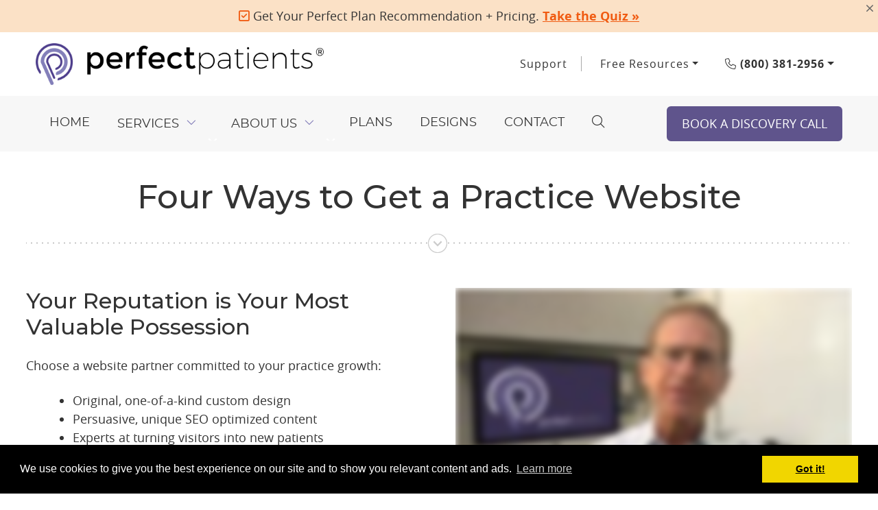

--- FILE ---
content_type: text/html; charset=UTF-8
request_url: https://www.perfectpatients.com/bill-esteb-website-providers-video/
body_size: 14188
content:
<!DOCTYPE html>
<html lang="en-US">
<head>
<title>Four Types of Chiropractic Website Providers | Bill Esteb</title>
<meta http-equiv="content-type" content="text/html; charset=UTF-8" />
<meta name="viewport" content="initial-scale=1.0,width=device-width" />
<meta name="google-site-verification" content="5X0bVGLBfnRMqCDIaaoeGgG1Qdd4ByYiS4u8dFlRfJI" />
<meta property="og:image" content="https://doc.vortala.com/static/uploads/1/files/pp-blog1.jpg"><meta property="og:image:secure_url" content="https://doc.vortala.com/static/uploads/1/files/pp-blog1.jpg"><!-- BEGIN wp_head() -->
<script type="text/javascript">if( window.location.protocol == "http:" ) window.location = "https://"+window.location.host+window.location.pathname+window.location.search;</script><meta name="description" content="Bill Esteb discusses the four types of chiropractic website providers to help you make an informed decision about your next practice website." /><META NAME="ROBOTS" CONTENT="NOINDEX, NOFOLLOW" /><meta property="og:url" content="https://www.perfectpatients.com/bill-esteb-website-providers-video/" /><meta property="og:title" content="Four Types of Chiropractic Website Providers | Bill Esteb" /><meta property="og:description" content="Bill Esteb discusses the four types of chiropractic website providers to help you make an informed decision about your next practice website." /><link rel="alternate" type="application/rss+xml" title="Perfect Patients &raquo; Feed" href="https://www.perfectpatients.com/feed/" />
<link rel="alternate" type="application/rss+xml" title="Perfect Patients &raquo; Comments Feed" href="https://www.perfectpatients.com/comments/feed/" />
<link rel='stylesheet' id='social-css'  href='https://www.perfectpatients.com/wp-content/plugins/vortala-social-sharing/sharing.css?ver=47.9.2' type='text/css' media='all' />
<link rel='stylesheet' id='wp-pagenavi-css'  href='https://www.perfectpatients.com/wp-content/plugins/wp-pagenavi/pagenavi-css.css?ver=2.70' type='text/css' media='all' />
<link rel='stylesheet' id='startbox-css'  href='https://www.perfectpatients.com/wp-content/themes/startbox/includes/styles/startbox.css?ver=47.9.2' type='text/css' media='all' />
<link rel='stylesheet' id='layouts-css'  href='https://www.perfectpatients.com/wp-content/themes/startbox/includes/styles/layouts.css?ver=47.9.2' type='text/css' media='all' />
<link rel='stylesheet' id='colorbox-css'  href='https://www.perfectpatients.com/wp-content/themes/startbox/includes/styles/colorbox.css?ver=2.7.2' type='text/css' media='screen' />
<link rel='stylesheet' id='shortcodes-css'  href='https://www.perfectpatients.com/wp-content/themes/startbox/includes/styles/shortcodes.css?ver=47.9.2' type='text/css' media='all' />
<link rel='stylesheet' id='style-css'  href='https://www.perfectpatients.com/wp-content/themes/perfectpatients/style.css?ver=1.0' type='text/css' media='screen' />
<script type='text/javascript' src='https://www.perfectpatients.com/wp-includes/js/jquery/jquery.js?ver=1.11.1'></script>
<script type='text/javascript' src='https://www.perfectpatients.com/wp-includes/js/jquery/jquery-migrate.min.js?ver=1.2.1'></script>
<link rel="EditURI" type="application/rsd+xml" title="RSD" href="https://www.perfectpatients.com/xmlrpc.php?rsd" />
<link rel="wlwmanifest" type="application/wlwmanifest+xml" href="https://www.perfectpatients.com/wp-includes/wlwmanifest.xml" /> 
<link rel='canonical' href='https://www.perfectpatients.com/bill-esteb-website-providers-video/' />
<link rel='shortlink' href='https://www.perfectpatients.com/?p=43959' />
  <script type="text/javascript">
  uAgent = navigator.userAgent;
  if( uAgent.indexOf('Google Page Speed') < 0 ) {
    jQuery(function(){
      function get_ip_nocache() {
        jQuery.ajax({
          url: 'https://api2.vortala.com/front/getip',
          type: 'GET',
          data: {
          action: 'userip',
          },
          dataType: 'html',
          success: function(response) {
            var result = jQuery.parseJSON(response);
            var ip = result.userip;
            // console.log('r: '+result);

            jQuery.ajax({
              url: "https://www.perfectpatients.com/dash/admin-ajax.php",
              type: 'POST',
              data: {
              action: 'geoip_setup_nocache',userip:ip,
              },
              dataType: 'html',
              success: function(response) {
                // console.log('r2: '+response);
                if( response.indexOf('er') == 0 ) {
                  // console.log('error: '+response )
                } else {
                  // console.log('made it here');
                  var geoinfo = jQuery.parseJSON(response);
                  console.log(geoinfo);
                  // console.log('c:'+geoinfo.country+' - r:'+geoinfo.region);
                  v_post("",{country:geoinfo.country,region:geoinfo.region});
                }
                //Do not redirect for US, Canada, or when there's an error
                // if( geoinfo.country.indexOf('US') == -1 && geoinfo.country.indexOf('CA') == -1 ) {
                    // window.location = window.location.href+"?c="+response;
                // }
              }
            });
          }
        });
      }
      get_ip_nocache();
      function v_post(path, params, method) {
          method = method || "post"; // Set method to post by default if not specified.

          var form = document.createElement("form");
          form.setAttribute("method", method);
          form.setAttribute("action", path);

          //Add at least one field so we know we ran
          var proofField = document.createElement("input");
            proofField.setAttribute("type", "hidden");
            proofField.setAttribute("name", "proof");
            proofField.setAttribute("value", "true");
            form.appendChild(proofField);

          for(var key in params) {
              if(params.hasOwnProperty(key)) {
                  var hiddenField = document.createElement("input");
                  hiddenField.setAttribute("type", "hidden");
                  hiddenField.setAttribute("name", key);
                  hiddenField.setAttribute("value", params[key]);

                  form.appendChild(hiddenField);
               }
          }

          document.body.appendChild(form);
          form.submit();
      }
    });
  }
    </script>
  	<!--GOOGLE ANALYTICS-->
	<script type='text/javascript'>
	var _gaq = _gaq || [];
	_gaq.push(['_setAccount','UA-685872-1']);
	_gaq.push(['_trackPageview'],['_trackPageLoadTime']);
	(function() {
	    var ga = document.createElement('script'); ga.type = 'text/javascript'; ga.async = true;
	    ga.src = ('https:' == document.location.protocol ? 'https://ssl' : 'http://www') + '.google-analytics.com/ga.js';
	    var s = document.getElementsByTagName('script')[0]; s.parentNode.insertBefore(ga, s);
	})();
	</script>
	<!-- Unbounce pop-up code -->
	<script src="https://8c26f4fec3874d658d0c14f6ce608995.js.ubembed.com" async></script>
	<!--Call Tracking Metrics-->
	<script async src="https://222393.tctm.co/t.js"></script>

	<link rel="preconnect" href="https://fonts.googleapis.com">
	<link rel="preconnect" href="https://fonts.gstatic.com" crossorigin>
	<link href="https://fonts.googleapis.com/css2?family=Montserrat:ital,wght@0,100..900;1,100..900&family=Open+Sans:ital,wght@0,300..800;1,300..800&display=swap" rel="stylesheet">

		<!-- <script>
		if (window.screen.width > 768) {
			var gfontsLink = document.createElement("link");
			gfontsLink.rel = "stylesheet";
			gfontsLink.href = "https://fonts.googleapis.com/css?family=Montserrat:200,300,400,500,600,700|Open+Sans:300,400,700|Rouge+Script&display=swap";
			document.getElementsByTagName("HEAD")[0].appendChild(gfontsLink);
		}
	</script> -->
	<!--FONT AWESOME-->
	<link href="https://www.perfectpatients.com/wp-content/themes/perfectpatients/v2019/fontawesome/css/all.min.css" type='text/css' media='all' rel="stylesheet"/>
	
	
	<link rel='stylesheet' id='main-2018'  href='https://www.perfectpatients.com/wp-content/themes/perfectpatients/v2018/css/main.min.css' type='text/css' media='all' />
	
		<link rel='stylesheet' id='main-2019'  href='https://www.perfectpatients.com/wp-content/themes/perfectpatients/v2019/css/main.min.css' type='text/css' media='all' />
			<link rel="stylesheet" id="main-2021"  href="https://www.perfectpatients.com/wp-content/themes/perfectpatients/v2021/style-2021.css" type="text/css" media="all" />
	
	<!--BING-->
	<script>(function(w,d,t,r,u){var f,n,i;w[u]=w[u]||[],f=function(){var o={ti:"26228087"};o.q=w[u],w[u]=new UET(o),w[u].push("pageLoad")},n=d.createElement(t),n.src=r,n.async=1,n.onload=n.onreadystatechange=function(){var s=this.readyState;s&&s!=="loaded"&&s!=="complete"||(f(),n.onload=n.onreadystatechange=null)},i=d.getElementsByTagName(t)[0],i.parentNode.insertBefore(n,i)})(window,document,"script","https://bat.bing.com/bat.js","uetq");</script>
	
			

<!-- BEGIN custom_css_js-->
<style>
ul.emoji-check,
ul.emoji-diamond {
    list-style: none;
}
ul.emoji-check li::before,
ul.emoji-diamond li::before {
    content: "\f14a";
    font-family: "Font Awesome 6 Pro";
    font-weight: 900;
    color: #00d26a;
    position: relative;
    left: -22px;
    margin-right: -14px;
}
ul.emoji-diamond li::before {
    content: "\f219";
    font-size: 10px;
    color: #0074ba;
    vertical-align: middle;
}
.ub-emb-overlay .ub-emb-iframe-wrapper .ub-emb-iframe { box-shadow: none !important;}
.border-purple {
    border-color:#fba037!important;
}
.entry-content a.btn {
    color: inherit;
}
section.home21-sec_6 {
    background-position: calc(50% + 400px) 40px;
    padding: 10rem 0 5rem;
    background-size: auto 120%;
    font-size: 28px;
}
section.home21-sec_6 em {
    text-decoration: underline;
    font-weight: bold;
}
section.home21-sec_5 cite {
    display: block;
    text-align: right;
    font-weight: bold;
    font-style: normal;
    margin: 40px 0 0;
}
section.home21-sec_5 blockquote::before {
    content: '';
    width: 4px;
    background: #686CAB;
    display: block;
    position: absolute;
    z-index: -1;
    height: calc(100% - 100px);
    left: 0;
    top: 0;
}
section.home21-sec_5 blockquote {
    font-style: normal;
    padding: 0 0 0 30px;
    position: relative;
    z-index: 1;
}
section.home21-sec_5 h2 {
    color: #fff;
}
section.home21-sec_5 {
    background: url(https://doc.vortala.com/static/uploads/1/files/bg-bill-esteb1.jpg) no-repeat center top;
    background-size: cover;
    padding: 10rem 0;
    color: #fff;
}
.sec_2_featured a.btn3 {
    background: transparent;
    color: #514A7D;
    border: none;
    padding: 0;
}
.sec_2_featured h2::before {
    content: '';
    display: block;
    background: url(https://doc.vortala.com/static/uploads/1/files/css_sprites_home.png) no-repeat -10px -10px;
    width: 240px;
    height: 240px;
    transform: scale(.5);
    margin: -40px -70px;
}
.sf_2 h2::before {
    background-position: -270px -10px;
}
.sf_3 h2::before {
    background-position: -10px -270px;
}
.sf_4 h2::before {
    background-position: -270px -270px;
}
.sf_5 h2::before {
    background-position: -530px -10px;
}
.sec_2_featured img {
    margin: 20px auto;
    border: 12px solid #fff;
    border-radius: 8px;
    box-shadow: 0 0 8px rgba(1,1,1,.15);
    background: #eee;
    padding: 1px;
}
#slideDesk .carousel-item, 
#slidePhone .carousel-item,
figure.screen-slider {
background-image: url(https://doc.vortala.com/static/uploads/1/files/css_sprites11c.png);
}
.page-id-43654 #emergency-notice {
display: none;
}
@media (min-width: 992px) {
.home21-sec_5 i.icon-quote {
    content: '';
    width: 50px;
    height: 50px;
    background: url(https://doc.vortala.com/static/uploads/1/files/icon-quote1.png) no-repeat 0 0;
    display: inline-block;
    background-size: contain;
    vertical-align: bottom;
    margin: 0 10px 0 0;
}
.home21-sec_5 i.iq-2 {
    transform: rotate(180deg);
    vertical-align: top;
    margin: 0 0 0 10px;
}
.sec_2_featured img {
    transform: rotate(8deg);
    margin: 100px 0 0;
    border-bottom-width: 140px;
    position: relative;
    right: -40px;
    margin-bottom: -80px;
}
.sec_2_featured .row:nth-of-type(even) img {
    transform: rotate(-8deg);
    margin-top: 0;
    left: -40px;
    right: auto;
    margin-bottom: -80px;
}
.sec_2_featured p {
    max-width: 540px;
}
.sec_2_featured .row:nth-of-type(even) p {
    max-width: 440px;
}
.sec_2_featured .row .col-lg-6:nth-of-type(2) {
    max-width: 600px;
    margin: 0 0 0 auto;
}
}
@media (max-width: 768px) {
section.home21-sec_6 {
    padding: 2rem 1rem;
    font-size: 24px;
}
section.home21-sec_5::before {
    content: '';
    display: block;
    position: absolute;
    z-index: -1;
    width: 100%;
    height: 100%;
    background: rgba(1,1,1,.5);
    top: 0;
    left: 0;
}
section.home21-sec_5 {
    padding: 2rem 1rem;
    position: relative;
    z-index: 1;
    background-position: 75% top;
}
.navbar-collapse {
    right: auto;
    left: 0;
}
}
@media (min-width: 1200px) {
#v_main.page-2019 section#pro-photo_2 .photo-text_1 .text-wrap_2 .wp-caption img {
    top: -190px;
    margin-bottom: -190px;
    max-width: 860px;
    left: -40px;
}
}
@media (min-width: 1200px) {
.container {
    max-width: 1200px;
}
}
@media (min-width: 1400px) {
.container {
    max-width: 1320px;
}
}
@media (max-width: 1200px) {
.header-logo a.btn-3 {
    font-size: 15px;
    min-width: auto;
}
header .navbar li a {
    padding: 5px 10px;
    font-size: 16px;
}
#v_main.page-2019 section#pro-photo_2 .photo-text_1 .text-wrap_2 .wp-caption img {
    top: 0;
    margin-bottom: 0;
}
}

/*POST-50299*/

.postid-50299 #v_main.single-2019 .hentry .container {
    max-width: 1300px;
}
.postid-50299 #v_main.single-2019 .hentry .entry-content {
    max-width: 100%;
    padding: 0;
}
.postid-50299 #v_main.page-2019 section {
    padding: 3.5% 0;
    font-size: 18px;
}
.postid-50299 #v_main.page-2019 section.chiro_sec-1 p {
    max-width: 700px;
    margin: 30px auto;
}
.postid-50299 #v_main.page-2019 section.chiro_sec-1 h1 {
    font-size: 34px;
    max-width: 800px;
    margin: 30px auto;
    font-weight: 600;
}
.postid-50299 #v_main.page-2019 section.chiro_sec-13 .col-lg-7,
.postid-50299 section.chiro_sec-11 .col-lg-7,
.postid-50299 section.chiro_sec-2 .col-lg-7 {
    padding: 70px;
}
.postid-50299 section.chiro_sec-2 .container {
    padding: 0;
}
.postid-50299 #v_main.page-2019 section.chiro_sec-13,
.postid-50299 #v_main.page-2019 section.chiro_sec-11,
.postid-50299 #v_main.page-2019 section.chiro_sec-2 {
    background: #F5F5F5;
    padding: 0;
}
.postid-50299 #v_main.page-2019 .entry-content h2 {
    text-transform: none;
    font-size: 34px;
    color: #333;
    margin: 40px auto;
}
.postid-50299 #v_main.page-2019 section.chiro_sec-3 img {
    margin-bottom: 30px;
}
.postid-50299 #v_main.page-2019 section.chiro_sec-3 h3::after {
    width: 0px;
    height: 0px;
    border-top: 8px solid transparent;
    border-bottom: 8px solid transparent;
    border-left: 12px solid #514A7D;
    content: '';
    display: inline-block;
    margin-left: 10px;
    transform: scale(.8);
}
.postid-50299 #v_main.page-2019 section.chiro_sec-3 h3 {
    font-weight: 600;
    font-family: 'montserratbold';
    font-size: 24px;
}
.postid-50299 #v_main.page-2019 section.chiro_sec-3 .col-lg-7 {
    padding: 40px;
}
.postid-50299 #v_main.page-2019 section.chiro_sec-3 li {
    margin: 12px 0;
}
.postid-50299 #v_main.page-2019 section.chiro_sec-3 ul {
    list-style: none;
    margin: 20px 0;
    border-left: 6px solid #FAA138;
    padding: 10px 40px;
}
.postid-50299 #v_main.page-2019 section.chiro_sec-4 h3 {
    margin-bottom: 40px;
}
.postid-50299 #v_main.page-2019 section.chiro_sec-18 h3,
.postid-50299 #v_main.page-2019 section.chiro_sec-16 h3,
.postid-50299 #v_main.page-2019 section.chiro_sec-15 h3,
.postid-50299 #v_main.page-2019 section.chiro_sec-13 h3,
.postid-50299 #v_main.page-2019 section.chiro_sec-12 h3,
.postid-50299 #v_main.page-2019 section.chiro_sec-11 h3,
.postid-50299 #v_main.page-2019 section.chiro_sec-10 h3,
.postid-50299 #v_main.page-2019 section.chiro_sec-7 h3,
.postid-50299 #v_main.page-2019 section.chiro_sec-6 h3 ,
.postid-50299 #v_main.page-2019 section.chiro_sec-4 h3 {
    color: #514A7D;
    font-family: 'montserratbold';
    font-size: 24px;
    font-weight: 600;
}
.postid-50299 #v_main.page-2019 section.chiro_sec-4 .container {
    max-width: 700px;
}
.postid-50299 #v_main.page-2019 section.chiro_sec-4 h2 {
    margin: 0 auto 20px;
}
.postid-50299 #v_main.page-2019 section.chiro_sec-5 img {
    position: relative;
    z-index: 2;
}
.postid-50299 #v_main.page-2019 section.chiro_sec-5 .p-star img {
    position: absolute;
    left: -80px;
}
.postid-50299 #v_main.page-2019 section.chiro_sec-5 .p-star {
    background: #686CAB;
    color: #fff;
    position: relative;
    margin: 30px auto;
    padding: 40px 20px;
    z-index: 1;
}
.postid-50299 #v_main.page-2019 section.chiro_sec-5 .col-xl-6:nth-of-type(2) {
    padding: 140px 20px 20px;
}
.postid-50299 #v_main.page-2019 section.chiro_sec-6 h2 {
    margin: 0 auto 20px;
}
.postid-50299 #v_main.page-2019 section.chiro_sec-6 .text-wrap {
    padding: 20px 30px 20px 20px;
    justify-content: center;
    display: flex;
    flex-wrap: wrap;
    flex-direction: column;
}
.postid-50299 #v_main.page-2019 section.chiro_sec-6 .row:nth-of-type(2) .text-wrap {
    padding-left: 80px;
}
.postid-50299 #v_main.page-2019 section.chiro_sec-6 .row {
    margin-bottom: 40px;
}
.postid-50299 #v_main.page-2019 section.chiro_sec-6 .text-wrap p {
    max-width: 480px;
}
.postid-50299 #v_main.page-2019 section.chiro_sec-7 .p-star img {
    position: absolute;
    left: 0;
}
.postid-50299 #v_main.page-2019 section.chiro_sec-7 .p-star {
    background: #686CAB;
    position: relative;
    z-index: 1;
    color: #fff;
    padding: 30px 30px 30px 120px;
}
.postid-50299 #v_main.page-2019 section.chiro_sec-8 h2 {
    max-width: 600px;
    margin: 0 auto 40px;
}
.postid-50299 #v_main.page-2019 section.chiro_sec-8 .container {
    max-width: 680px;
    text-align: center;
}
.postid-50299 #v_main.page-2019 section.chiro_sec-9 li em {
    font-weight: bold;
}
.postid-50299 #v_main.page-2019 section.chiro_sec-9 li big {
    position: absolute;
    background: #514A7D;
    left: 10px;
    top: 7px;
    color: #FAA138;
    border-radius: 100%;
    width: 60px;
    height: 60px;
    text-align: center;
    line-height: 60px;
    font-family: 'montserratbold';
    font-weight: 600;
}
.postid-50299 #v_main.page-2019 section.chiro_sec-9 li {
    background: #F5F5F5;
    border-radius: 100px;
    padding: 16px 20px;
    margin: 10px 0;
    position: relative;
    padding-left: 90px;
    line-height: 1.2;
}
.postid-50299 #v_main.page-2019 section.chiro_sec-9 li:nth-child(odd) {
    background: #fff;
}
.postid-50299 #v_main.page-2019 section.chiro_sec-9 ul {
    list-style: none;
    margin: 20px 0;
    padding: 0;
    max-width: 600px;
}
.postid-50299 #v_main.page-2019 section.chiro_sec-9 .last {
    position: relative;
    z-index: 1;
    background: #F4F4F4;
    padding: 30px 20px;
}
.postid-50299 #v_main.page-2019 section.chiro_sec-10 h2 {
    margin: 0 auto 20px;
}
.postid-50299 #v_main.page-2019 section.chiro_sec-19 p.p-star img,
.postid-50299 #v_main.page-2019 section.chiro_sec-10 p.p-star img {
    position: absolute;
    left: 40px;
}
.postid-50299 #v_main.page-2019 section.chiro_sec-10 .row {
    flex-direction: column;
}
.postid-50299 #v_main.page-2019 section.chiro_sec-19 p.p-star,
.postid-50299 #v_main.page-2019 section.chiro_sec-10 p.p-star {
    color: #fff;
    background: #514A7D;
    padding: 20px 20px 20px 150px;
    max-width: 760px;
    position: relative;
    z-index: 1;
    margin: 80px 0 100px;
}
.postid-50299 #v_main.page-2019 section.chiro_sec-19 p.p-star em {
    font-weight: bold;
}
.postid-50299 #v_main.page-2019 section.chiro_sec-19 p.p-star {
    max-width: 100%;
    padding: 30px 30px 40px 150px;
    margin: 20px auto;
}
.postid-50299 #v_main.page-2019 section.chiro_sec-10 p.text-center {
    max-width: 560px;
    margin: 20px auto;
}
.postid-50299 #v_main.page-2019 section.chiro_sec-10 h2 {
    margin: 0 auto 20px;
}
.postid-50299 #v_main.page-2019 section.chiro_sec-12 figure em {
    font-weight: bold;
}
.postid-50299 #v_main.page-2019 section.chiro_sec-12 figure big {
    color: #514A7D;
    font-size: 80px;
    display: block;
    font-family: 'montserratbold';
    font-weight: 600;
}
.postid-50299 #v_main.page-2019 section.chiro_sec-12 figure {
    background: #fff;
    width: 360px;
    height: 360px;
    border-radius: 100%;
    margin: 20px 10px;
    color: #333;
    box-sizing: border-box;
    padding: 50px;
}
.postid-50299 #v_main.page-2019 section.chiro_sec-12 .patient-data {
    background: #514A7D;
    text-align: center;
    display: flex;
    flex-wrap: wrap;
    justify-content: center;
    padding: 40px;
    color: #fff;
    margin: 0 auto 60px;
}
.postid-50299 #v_main.page-2019 section.chiro_sec-19 .col-lg-6,
.postid-50299 #v_main.page-2019 section.chiro_sec-15 .col-lg-6,
.postid-50299 #v_main.page-2019 section.chiro_sec-12 .col-lg-6 {
    padding: 40px 80px 40px 40px;
}
.postid-50299 #v_main.page-2019 section.chiro_sec-19 .col-lg-6 {
    padding-top: 20px;
}
.postid-50299 #v_main.page-2019 section.chiro_sec-19 .order-lg-2,
.postid-50299 #v_main.page-2019 section.chiro_sec-15 .order-lg-2,
.postid-50299 #v_main.page-2019 section.chiro_sec-12 .order-lg-2 {
    padding: 0;
}
.postid-50299 #v_main.page-2019 section.chiro_sec-14 h2 {
    margin-bottom: 20px;
}
.postid-50299 #v_main.page-2019 section.chiro_sec-14 p.text-center {
    max-width: 660px;
    margin: 20px auto 40px;
}
.postid-50299 #v_main.page-2019 section.chiro_sec-14 h2 {
    margin-bottom: 20px;
}
.postid-50299 #v_main.page-2019 section.chiro_sec-14 p.text-center {
    max-width: 660px;
    margin: 20px auto 40px;
}
.postid-50299 #v_main.page-2019 section.chiro_sec-16 li {
    width: 250px;
    height: 250px;
    background: #514A7D;
    border-radius: 100%;
    color: #fff;
    text-align: center;
    box-sizing: border-box;
    padding: 20px;
    font-size: 22px;
    display: flex;
    align-items: center;
    line-height: 1.2;
}
.postid-50299 #v_main.page-2019 section.chiro_sec-16 li:first-child {
    background: #FAA138;
    color: #514A7D;
    font-weight: bold;
    position: relative;
}
.postid-50299 #v_main.page-2019 section.chiro_sec-16 ul {
    list-style: none;
    margin: 20px auto;
    position: relative;
    width: 100%;
    display: inline-block;
    vertical-align: top;
    padding: 300px 20px;
    box-sizing: border-box;
}
.postid-50299 #v_main.page-2019 section.chiro_sec-16 .list-2 li {
    background: #FAA138;
    color: #514A7D;
}
.postid-50299 #v_main.page-2019 section.chiro_sec-16 .list-2 li:first-child {
    background: #514A7D;
    color: #fff;
}
.postid-50299 #v_main.page-2019 section.chiro_sec-16 .list-2 li::after {
    border-top-color: #FAA138;
}
.postid-50299 #v_main.page-2019 section.chiro_sec-16 .last {
    max-width: 660px;
    text-align: center;
    margin: 0 auto;
}
.postid-50299 #v_main.page-2019 section.chiro_sec-17 h2,
.postid-50299 #v_main.page-2019 section.chiro_sec-18 h2 {
    margin-bottom: 20px;
}
.postid-50299 #v_main.page-2019 section.chiro_sec-18 {
    background: #F5F5F5;
    text-align: center;
}
.postid-50299 #v_main.page-2019 section.chiro_sec-18 figure::before {
    width: 80px;
    height: 80px;
    background: url(https://doc.vortala.com/static/uploads/1/files/icon-experience@2x.png) no-repeat center;
    display: block;
    content: '';
    background-size: contain;
    position: absolute;
    left: 30px;
    top: 20px;
    transform: scale(.8);
}
.postid-50299 #v_main.page-2019 section.chiro_sec-18 .icon-4::before {
    background-image: url(https://doc.vortala.com/static/uploads/1/files/icon-insurance@2x.png);
    transform: scale(.6);
}
.postid-50299 #v_main.page-2019 section.chiro_sec-18 .icon-3::before {
    background-image: url(https://doc.vortala.com/static/uploads/1/files/icon-associateship@2x.png);
}
.postid-50299 #v_main.page-2019 section.chiro_sec-18 .icon-2::before {
    background-image: url(https://doc.vortala.com/static/uploads/1/files/icon-first-gen@2x.png);
}
.postid-50299 #v_main.page-2019 section.chiro_sec-18 figure h4 {
    font-family: 'montserratbold';
    font-weight: 600;
    font-size: 20px;
}
.postid-50299 #v_main.page-2019 section.chiro_sec-18 figure {
    display: inline-block;
    vertical-align: top;
    width: calc(50% - 25px);
    margin: 10px;
    text-align: left;
    background: #fff;
    border-radius: 14px;
    padding: 40px 20px 40px 130px;
    box-shadow: 0 2px 4px rgba(1,1,1,.1);
    box-sizing: border-box;
    position: relative;
    min-height: 250px;
}
.postid-50299 #v_main.page-2019 section.chiro_sec-18 p.last {
    max-width: 760px;
    margin: 20px auto;
}
.postid-50299 #v_main.page-2019 section.chiro_sec-20 h2 {
    margin: 0 auto 40px;
}
.postid-50299 #v_main.page-2019 section.chiro_sec-3 a {
    text-decoration: none;
    color: inherit;
}
@media (min-width: 1201px) {
.postid-50299 #v_main.page-2019 section.chiro_sec-16 .list-2 li:first-child {
    margin: 0 0 0 auto;
}
.postid-50299 #v_main.page-2019 section.chiro_sec-20 img {
    max-width: max-content;
    top: 40px;
    position: relative;
    left: -60px;
}
.postid-50299 #v_main.page-2019 section.chiro_sec-20 .col-xl-6 {
    padding: 20px 30px;
}
.postid-50299 #v_main.page-2019 section.chiro_sec-17 p {
    max-width: 700px;
    margin: 20px auto;
}
.postid-50299 #v_main.page-2019 section.chiro_sec-17 img {
    max-width: max-content;
    position: relative;
    left: 50%;
    transform: translateX(-50%);
}
.postid-50299 #v_main.page-2019 section.chiro_sec-16 .list-2 li:nth-child(5)::after {
    transform: translateX(-50%) rotate(-184deg);
    top: -42px;
    margin-left: -10px;
}
.postid-50299 #v_main.page-2019 section.chiro_sec-16 .list-2 li:nth-child(5) {
    bottom: 0;
    right: 0;
}
.postid-50299 #v_main.page-2019 section.chiro_sec-16 .list-2 li:nth-child(4)::after {
    transform: translateX(-50%) rotate(-122deg);
    top: 34px;
    margin-left: 158px;
}
.postid-50299 #v_main.page-2019 section.chiro_sec-16 .list-2 li:nth-child(4) {
    width: 318px;
    height: 318px;
    top: 440px;
    left: 20px;
}
.postid-50299 #v_main.page-2019 section.chiro_sec-16 .list-2 li:nth-child(3)::after {
    transform: translateX(-50%) rotate(-50deg);
    margin-left: 120px;
    bottom: 0;
}
.postid-50299 #v_main.page-2019 section.chiro_sec-16 .list-2 li:nth-child(3) {
    top: 140px;
    width: 266px;
    height: 266px;
    left: 46px;
}
.postid-50299 #v_main.page-2019 section.chiro_sec-16 .list-2 li:nth-child(2)::after {
    transform: translateX(-50%) rotate(-8deg);
    margin-left: 24px;
    bottom: -40px;
}
.postid-50299 #v_main.page-2019 section.chiro_sec-16 .list-2 li:nth-child(2) {
    padding: 30px;
    top: 0;
    left: 300px;
}
.postid-50299 #v_main.page-2019 section.chiro_sec-16 ul {
    width: calc(50% - 5px);
}
.postid-50299 #v_main.page-2019 section.chiro_sec-16 li {
    position: absolute;
}
.postid-50299 #v_main.page-2019 section.chiro_sec-16 li::after {
    width: 0px;
    height: 0px;
    border-left: 30px solid transparent;
    border-right: 30px solid transparent;
    border-top: 60px solid #514A7D;
    content: '';
    position: absolute;
    bottom: -55px;
    transform: rotate(15deg) translateX(-50%);
    left: 50%;
    margin-left: -30px;
}
.postid-50299 #v_main.page-2019 section.chiro_sec-16 .list-1 li:nth-child(5)::after {
    bottom: auto;
    top: -48px;
    transform: translateX(-50%) rotate(184deg);
    left: 168px;
}
.postid-50299 #v_main.page-2019 section.chiro_sec-16 .list-1 li:nth-child(5) {
    bottom: 0;
}
.postid-50299 #v_main.page-2019 section.chiro_sec-16 .list-1 li:nth-child(4)::after {
    top: 34px;
    bottom: auto;
    left: 32px;
    transform: translateX(-50%) rotate(122deg);
}
.postid-50299 #v_main.page-2019 section.chiro_sec-16 .list-1 li:nth-child(4) {
    top: 440px;
    left: 300px;
    width: 318px;
    height: 318px;
}
.postid-50299 #v_main.page-2019 section.chiro_sec-16 .list-1 li:nth-child(3)::after {
    left: 42px;
    transform: translateX(-50%) rotate(50deg);
    bottom: 0;
}
.postid-50299 #v_main.page-2019 section.chiro_sec-16 .list-1 li:nth-child(3) {
    top: 140px;
    left: 300px;
    width: 266px;
    height: 266px;
    padding: 40px;
}
.postid-50299 #v_main.page-2019 section.chiro_sec-16 li:first-child::after {
    display: none;
}
.postid-50299 #v_main.page-2019 section.chiro_sec-16 .list-1 li:nth-child(2) {
    top: 0;
    width: 236px;
    height: 236px;
    left: 80px;
}
.postid-50299 #v_main.page-2019 section.chiro_sec-14 p.last {
    max-width: 580px;
    position: absolute;
    bottom: 130px;
    left: 50%;
    transform: translateX(-50%);
    margin-left: 220px;
    width: 100%;
}
.postid-50299 #v_main.page-2019 section.chiro_sec-14::after {
    background: #F5F5F5;
    content: '';
    display: block;
    position: absolute;
    z-index: -2;
    width: 100%;
    height: 140px;
    bottom: 100px;
}
.postid-50299 #v_main.page-2019 section.chiro_sec-14 img {
    position: relative;
    top: -100px;
    margin-bottom: -100px;
    z-index: -1;
}
.postid-50299 #v_main.page-2019 section.chiro_sec-13 .col-lg-5,
.postid-50299 #v_main.page-2019 section.chiro_sec-11  .col-lg-5, 
.postid-50299 #v_main.page-2019 section.chiro_sec-2 .col-lg-5 {
    padding: 0;
}
.postid-50299 #v_main.page-2019 section.chiro_sec-10 p.p-star::after {
    content: url(https://doc.vortala.com/static/uploads/1/files/img-financial.png);
    position: absolute;
    left: calc(100% + 110px);
    top: 50%;
    transform: translateY(-50%);
}
.postid-50299 #v_main.page-2019 section.chiro_sec-19 p.p-star::before,
.postid-50299 #v_main.page-2019 section.chiro_sec-10 p.p-star::before {
    background: #514A7D;
    position: absolute;
    z-index: -1;
    height: 100%;
    content: '';
    width: 100vw;
    left: -8px;
    top: 0;
    max-width: 1300px;
}
.postid-50299 #v_main.page-2019 section.chiro_sec-9 .last::before {
    background: #F4F4F4;
    content: '';
    display: block;
    position: absolute;
    z-index: -1;
    width: 100vw;
    height: 100%;
    right: -30px;
    max-width: 1300px;
    top: 0;
}
.postid-50299 #v_main.page-2019 section.chiro_sec-9 img {
    position: relative;
    z-index: 2;
    max-width: 520px;
    top: -46px;
    margin-bottom: -46px;
}
.postid-50299 #v_main.page-2019 section.chiro_sec-7 .p-star::before {
    background: #686CAB;
    content: '';
    display: block;
    position: absolute;
    z-index: -1;
    width: 100vw;
    height: 100%;
    max-width: 1300px;
    left: 50%;
    transform: translateX(-50%);
    top: 0;
}
.postid-50299 #v_main.page-2019 section.chiro_sec-7 .col-xl-7 img {
    position: relative;
    left: -20px;
    max-width: max-content;
    top: -60px;
    margin-bottom: -30px;
}
.postid-50299 #v_main.page-2019 section.chiro_sec-5 .p-star::before {
    background: #686CAB;
    content: '';
    display: block;
    position: absolute;
    z-index: -1;
    width: 100vw;
    height: 100%;
    right: -30px;
    max-width: 1300px;
    top: 0;
}
}
@media (max-width: 1200px) {
.postid-50299 #v_main.page-2019 section.chiro_sec-12 figure big {
    font-size: 40px;
}
.postid-50299 #v_main.page-2019 section.chiro_sec-12 figure {
    width: 260px;
    height: 260px;
    padding: 30px 20px;
}
.postid-50299 #v_main.page-2019 section.chiro_sec-7 img {
    margin-bottom: 40px;
}
.postid-50299 #v_main.page-2019 section.chiro_sec-19 p.p-star,
.postid-50299 #v_main.page-2019 section.chiro_sec-10 p.p-star {
    margin: 3.5% auto;
    max-width: 100%;
    padding: 30px;
}
.postid-50299 #v_main.page-2019 section.chiro_sec-19 p.p-star img,
.postid-50299 #v_main.page-2019 section.chiro_sec-10 p.p-star img,
.postid-50299 #v_main.page-2019 section.chiro_sec-7 .p-star img,
.postid-50299 #v_main.page-2019 section.chiro_sec-5 .p-star img {
    position: static;
    margin: -34px 0 -10px 0;
    transform: scale(.6);
}
.postid-50299 #v_main.page-2019 section.chiro_sec-7 .p-star {
    padding: 30px;
}
.postid-50299 #v_main.page-2019 section.chiro_sec-16 li {
    margin: 0;
    width: 180px;
    height: 180px;
    font-size: 16px;
    display: inline-flex;
    vertical-align: middle;
    border: 4px solid #fff;
}
.postid-50299 #v_main.page-2019 section.chiro_sec-16 ul {
    padding: 0;
    text-align: center;
    margin: 20px auto;
    display: block;
    max-width: 900px;
}
}
@media (max-width: 991px) {
.postid-50299 #v_main.page-2019 section.chiro_sec-3 .col-lg-7 {
    max-width: 500px;
    margin: 0 auto;
    padding: 0;
}
.postid-50299 #v_main.page-2019 section.chiro_sec-18 figure {
    width: auto;
    display: block;
    margin: 10px auto;
    min-height: auto;
}
}
@media (max-width: 767px) {
.postid-50299 #v_main.page-2019 section.chiro_sec-12 .patient-data {
    padding: 0;
}
.postid-50299 #v_main.page-2019 section.chiro_sec-9 li {
    border-radius: 10px;
}
.postid-50299 #v_main.page-2019 section.chiro_sec-19 .col-lg-6, .postid-50299 #v_main.page-2019 section.chiro_sec-15 .col-lg-6, .postid-50299 #v_main.page-2019 section.chiro_sec-12 .col-lg-6,
.postid-50299 #v_main.page-2019 section.chiro_sec-6 .text-wrap, .postid-50299 #v_main.page-2019 section.chiro_sec-6 .row:nth-of-type(2) .text-wrap,
.postid-50299 #v_main.page-2019 section.chiro_sec-5 .col-xl-6:nth-of-type(2),
.postid-50299 #v_main.page-2019 section.chiro_sec-13 .col-lg-7, .postid-50299 section.chiro_sec-11 .col-lg-7, .postid-50299 section.chiro_sec-2 .col-lg-7 {
    padding: 3.5%;
}
.postid-50299 #v_main.page-2019 .entry-content h2,
.postid-50299 #v_main.page-2019 section.chiro_sec-1 h1 {
    font-size: 28px;
}
}
</style>
<!-- END custom_css_js-->


<!-- BEGIN Analytics-->
<script type="text/javascript"
src="https://onsite.optimonk.com/script.js?account=7338" async></script>
<script async src="//408981.tctm.co/t.js"></script>
<!-- Google tag (gtag.js) -->
<script async src="https://www.googletagmanager.com/gtag/js?id=G-HBXXG5HFTL"></script>
<script>
window.dataLayer = window.dataLayer || [];
function gtag(){window.dataLayer.push(arguments);}
gtag('js', new Date());
gtag('config', 'G-HBXXG5HFTL');
</script>
<meta name="facebook-domain-verification" content="475otjnzgts1mareok6g4hp7wtomvo" />
<script type="text/javascript" src="//script.crazyegg.com/pages/scripts/0021/7632.js" async="async"></script>
<meta name="msvalidate.01" content="B3B032CF96918C86777FF21ABD583A00" />
<script type="text/javascript">
(function(c,l,a,r,i,t,y){
c[a]=c[a]||function(){(c[a].q=c[a].q||[]).push(arguments)};
t=l.createElement(r);t.async=1;t.src="https://www.clarity.ms/tag/"+i;
y=l.getElementsByTagName(r)[0];y.parentNode.insertBefore(t,y);
})(window, document, "clarity", "script", "tm29be3vvu");
</script>
<!-- END Analytics-->
<link rel="icon" type="image/png" href="https://doc.vortala.com/static/uploads/1/files/favicon.png" />
<!-- END wp_head() -->
</head>
<body class="page page-id-43959 page-template-default chrome y2026 m01 d21 h05 page-bill-esteb-website-providers-video layout-one-col">
<section id="emergency-notice">
    <div class="container">
    <div class="notice-wrap">
    <a class="btn-hide"><i class="far fa-times"></i></a>
    <i class="fa-regular fa-square-check" style="color: #F05B12;"></i><a href="https://www.perfectpatients.com/plan-quiz/" target="_blank" > Get Your Perfect Plan Recommendation + Pricing. <span style="color: #F05B12;"><u>Take the Quiz »</u></span>
    </div>
    </div>
    </section>

<header class="site-header">
    <div class="header-utility container d-flex align-items-center py-3">
    <div class="logo">
        <a href="https://www.perfectpatients.com/">
        <img src="https://doc.vortala.com/static/uploads/1/files/PP-Logo-Design-R-black-2022-1.png" alt="Perfect Patients" width="420" height="60"/>
        </a>
    </div><!-- .logo -->
    <div class="utility-btn ms-auto">
        <a href="https://support.perfectpatients.com/" target="_blank" class="btn-support">Support</a>
        <!-- <a class="btn btn-secondary d-inline ms-0" href="https://www.perfectpatients.com/blog/" style="font-family: 'open_sansregular'; font-size: 16px; padding-top: 0;
padding-bottom: 0;">Blog</a>       -->
        <div class="btn-group">
            <button type="button" class="btn btn-secondary dropdown-toggle" data-bs-toggle="dropdown" aria-expanded="false" style="font-size: 16px;">Free Resources</button>
            <ul class="dropdown-menu dropdown-menu-end" style="">
                <li><a class="dropdown-item" href="https://www.perfectpatients.com/digital-marketing-resources-for-chiropractors/">eBooks & Guides</a></li>
                <li><a class="dropdown-item" href="https://www.perfectpatients.com/blog/">Marketing Blog</a></li>
                <li><a class="dropdown-item" href="https://www.perfectpatients.com/webinar-library/">Webinar Library</a></li>
            </ul>
        </div>
        <div class="btn-group">
        <button type="button" class="btn btn-secondary dropdown-toggle" data-bs-toggle="dropdown" aria-expanded="false"><i class="fal fa-phone"></i> (800) 381-2956</button>
        <ul class="dropdown-menu dropdown-menu-end" style="">
            <li><a class="dropdown-item" href="tel: (800) 381-2956"><strong>US &amp; Canada:</strong> (800) 381-2956</a></li>
            <li><a class="dropdown-item" href="tel: 020 3695 7624"><strong>UK &amp; Ireland:</strong> 020 3695 7624</a></li>
            <li><a class="dropdown-item" href="tel: 1300 347 294"><strong>Australia &amp; NZ:</strong> 1300 347 294</a></li>
        </ul>
        </div>
    </div><!-- .utility-btn -->

    </div><!-- .v_utility -->
    <div class="header-logo py-2">
    <div class="container d-flex align-items-center">

    <nav class="navbar navbar-light navbar-expand-lg px-0 me-auto">
        <button class="navbar-toggler collapsed" type="button" data-bs-toggle="collapse" href="#navbarMobile" role="button" aria-expanded="false" aria-controls="navbarMobile">
                <i class="fa fa-bars" aria-hidden="true"></i> MENU
            </button>
        <div class="navbar-collapse collapse" id="navbarMobile">
            <div class="menu-menu-2021-container"><ul id="menu-menu-2021" class="navbar-nav mr-auto"><li id="menu-item-54830" class="first menu-item menu-item-type-post_type menu-item-object-page menu-item-54830"><a href="https://www.perfectpatients.com/">Home</a></li>
<li id="menu-item-41767" class="mega-menu menu-item menu-item-type-custom menu-item-object-custom menu-item-has-children menu-item-41767"><a>Services</a>
<ul class="sub-menu">
	<li id="menu-item-41781" class="menu-item menu-item-type-post_type menu-item-object-page menu-item-has-children menu-item-41781"><a href="https://www.perfectpatients.com/high-converting-chiropractic-website/">High-Converting Websites</a>
	<ul class="sub-menu">
		<li id="menu-item-41780" class="menu-item menu-item-type-post_type menu-item-object-page menu-item-41780"><a href="https://www.perfectpatients.com/responsive-design/">Responsive Website Design</a></li>
		<li id="menu-item-41783" class="menu-item menu-item-type-post_type menu-item-object-page menu-item-41783"><a href="https://www.perfectpatients.com/custom-content/">Custom Content</a></li>
		<li id="menu-item-41784" class="menu-item menu-item-type-post_type menu-item-object-page menu-item-41784"><a href="https://www.perfectpatients.com/professional-photography/">Professional Photography</a></li>
		<li id="menu-item-43958" class="menu-item menu-item-type-post_type menu-item-object-page menu-item-43958"><a href="https://www.perfectpatients.com/custom-logo-design/">Custom Logo Design</a></li>
		<li id="menu-item-41787" class="menu-item menu-item-type-post_type menu-item-object-page menu-item-41787"><a href="https://www.perfectpatients.com/unlimited-support/">Unlimited Support</a></li>
	</ul>
</li>
	<li id="menu-item-41772" class="menu-item menu-item-type-post_type menu-item-object-page menu-item-has-children menu-item-41772"><a href="https://www.perfectpatients.com/chiropractic-website-traffic/">Website Traffic</a>
	<ul class="sub-menu">
		<li id="menu-item-41788" class="menu-item menu-item-type-post_type menu-item-object-page menu-item-41788"><a href="https://www.perfectpatients.com/chiropractic-seo/">SEO</a></li>
		<li id="menu-item-46289" class="menu-item menu-item-type-post_type menu-item-object-page menu-item-46289"><a href="https://www.perfectpatients.com/google-adwords/">Google Ads</a></li>
		<li id="menu-item-41791" class="menu-item menu-item-type-post_type menu-item-object-page menu-item-41791"><a href="https://www.perfectpatients.com/facebook-ads/">Facebook + Instagram Ads</a></li>
	</ul>
</li>
	<li id="menu-item-41774" class="menu-item menu-item-type-post_type menu-item-object-page menu-item-has-children menu-item-41774"><a href="https://www.perfectpatients.com/online-chiropractor-reviews/">Online Reviews</a>
	<ul class="sub-menu">
		<li id="menu-item-44660" class="menu-item menu-item-type-post_type menu-item-object-page menu-item-44660"><a href="https://www.perfectpatients.com/get-reviews/">Review Automation</a></li>
		<li id="menu-item-44661" class="menu-item menu-item-type-post_type menu-item-object-page menu-item-44661"><a href="https://www.perfectpatients.com/reputation-management/">5-Star Reputation Management</a></li>
		<li id="menu-item-41794" class="menu-item menu-item-type-post_type menu-item-object-page menu-item-41794"><a href="https://www.perfectpatients.com/new-chiropractic-patient-survey/">New Patient Survey</a></li>
	</ul>
</li>
	<li id="menu-item-41776" class="menu-item menu-item-type-post_type menu-item-object-page menu-item-has-children menu-item-41776"><a href="https://www.perfectpatients.com/email-marketing-for-chiropractors/">Email Marketing</a>
	<ul class="sub-menu">
		<li id="menu-item-41796" class="menu-item menu-item-type-post_type menu-item-object-page menu-item-41796"><a href="https://www.perfectpatients.com/email-marketing-console/">Email Marketing Console</a></li>
		<li id="menu-item-41797" class="menu-item menu-item-type-post_type menu-item-object-page menu-item-41797"><a href="https://www.perfectpatients.com/practice-newsletters/">Practice Newsletters</a></li>
	</ul>
</li>
	<li id="menu-item-41778" class="menu-item menu-item-type-post_type menu-item-object-page menu-item-has-children menu-item-41778"><a href="https://www.perfectpatients.com/social-media/">Social Media</a>
	<ul class="sub-menu">
		<li id="menu-item-43191" class="menu-item menu-item-type-post_type menu-item-object-page menu-item-43191"><a href="https://www.perfectpatients.com/chiropractic-social-media-service/">Social Media Content Platform</a></li>
		<li id="menu-item-51854" class="menu-item menu-item-type-post_type menu-item-object-page menu-item-51854"><a href="https://www.perfectpatients.com/chiropractic-social-media-content-bundles/">Custom Social Content Bundles</a></li>
		<li id="menu-item-41802" class="menu-item menu-item-type-post_type menu-item-object-page menu-item-41802"><a href="https://www.perfectpatients.com/facebook-ads/">Facebook + Instagram Ads</a></li>
	</ul>
</li>
	<li id="menu-item-41779" class="btn menu-item menu-item-type-post_type menu-item-object-page menu-item-41779"><a href="https://www.perfectpatients.com/contact-us/">Contact Us</a></li>
</ul>
</li>
<li id="menu-item-51335" class="menu-item menu-item-type-custom menu-item-object-custom menu-item-has-children menu-item-51335"><a>About Us</a>
<ul class="sub-menu">
	<li id="menu-item-48819" class="menu-item menu-item-type-post_type menu-item-object-page menu-item-48819"><a href="https://www.perfectpatients.com/testimonials-reviews/"><i class="fa-light fa-star me-1"></i> Testimonials</a></li>
	<li id="menu-item-51337" class="menu-item menu-item-type-post_type menu-item-object-page menu-item-51337"><a href="https://www.perfectpatients.com/referral-program/"><i class="fa-light fa-megaphone me-1"></i> Referral Program</a></li>
	<li id="menu-item-51339" class="menu-item menu-item-type-post_type menu-item-object-page menu-item-51339"><a href="https://www.perfectpatients.com/partners/"><i class="fa-light fa-people me-1"></i> Partnerships</a></li>
	<li id="menu-item-52082" class="menu-item menu-item-type-post_type menu-item-object-page menu-item-52082"><a href="https://www.perfectpatients.com/vision/"><i class="fa-regular fa-heart me-1"></i>  Vision &#038; Values</a></li>
	<li id="menu-item-51336" class="menu-item menu-item-type-post_type menu-item-object-page menu-item-51336"><a href="https://www.perfectpatients.com/meet-our-team/"><i class="fa-light fa-hand-wave me-1"></i> Meet Our Team</a></li>
</ul>
</li>
<li id="menu-item-42688" class="menu-item menu-item-type-post_type menu-item-object-page menu-item-42688"><a href="https://www.perfectpatients.com/plans-pricing/">Plans</a></li>
<li id="menu-item-42112" class="menu-item menu-item-type-post_type menu-item-object-page menu-item-42112"><a href="https://www.perfectpatients.com/our-favorite-sites/">Designs</a></li>
<li id="menu-item-41769" class="menu-item menu-item-type-post_type menu-item-object-page menu-item-41769"><a href="https://www.perfectpatients.com/contact-us/">Contact</a></li>
<li id="menu-item-41770" class="menu-search menu-item menu-item-type-custom menu-item-object-custom menu-item-41770"><a href="#navbarSearch"><i class="last fal fa-search"></i></a></li>
</ul></div>        </div>
    </nav>

    <a href="https://www.perfectpatients.com/which-plan/" class="btn btn-3">Book a Discovery Call</a>

    </div><!-- .container -->
    </div><!-- .header-logo -->
</header><!-- #header -->


<div id="container_wrap">
	<div id="container">
		<div id="content">

		
		
			<div id="post-43959" class="post-43959 page type-page status-publish hentry author-randi-grant">
				<div class="entry-content">

					<h1 style="text-align: center;">Four Ways to Get a Practice Website</h1>
<p><img src="https://doc.vortala.com/static/uploads/1/divider-grey.png" alt="divider-grey" width="1200" height="28" class="alignnone size-full wp-image-12330" /><br />
<div class="column one_half"><br />
<h2>Your Reputation is Your Most Valuable Possession</h2>
<p>Choose a website partner committed to your practice growth:</p>
<ul>
<li>Original, one-of-a-kind custom design</li>
<li>Persuasive, unique SEO optimized content</li>
<li>Experts at turning visitors into new patients</li>
<li>Hyper-responsive customer service</li>
<li>A culture of collaboration and respect</li>
<li>Service plans to achieve your new patient goals</li>
<li>Lovers of chiropractic committed to your success</li>
</ul>
<p></div><div class="column one_half last"><br />
<script src="https://fast.wistia.com/embed/medias/fcqdrde8dm.jsonp" async></script><script src="https://fast.wistia.com/assets/external/E-v1.js" async></script>
<div class="wistia_responsive_padding" style="padding:56.25% 0 0 0;position:relative;">
<div class="wistia_responsive_wrapper" style="height:100%;left:0;position:absolute;top:0;width:100%;">
<div class="wistia_embed wistia_async_fcqdrde8dm videoFoam=true" style="height:100%;position:relative;width:100%">
<div class="wistia_swatch" style="height:100%;left:0;opacity:0;overflow:hidden;position:absolute;top:0;transition:opacity 200ms;width:100%;"><img src="https://fast.wistia.com/embed/medias/fcqdrde8dm/swatch" style="filter:blur(5px);height:100%;object-fit:contain;width:100%;" alt="" aria-hidden="true" onload="this.parentNode.style.opacity=1;" /></div>
</div>
</div>
</div>
</div>
<p></div><div class="cb"></div></p>
<div class="note" style="text-align: center;">
<h2 style="padding-top: 20px;">Schedule a 30-Minute Discovery Call</h2>
<p>Reserve 30 minutes to discuss your digital marketing strategy and explore what&#8217;s possible.<br />Find out if partnering with Perfect Patients will be a good fit.</p>
<p><a href="https://www.perfectpatients.com/which-plan/" class="btn" target="">BOOK A DISCOVERY CALL <i class="fas fa-play"></i></a></div>

				</div><!-- .entry-content -->
			</div><!-- .post -->

		
		<div id="comments">

	
			
</div><!-- #comments -->
		</div><!-- #content -->
	</div><!-- #container -->

</div><!--#container_wrap--><footer class="site-footer">
    <div class="footer-widgets container">
    <nav class="navbar navbar-light">
        <div class="menu-new-footer-menu-2020-container"><ul id="menu-new-footer-menu-2020" class="footer-nav"><li id="menu-item-39081" class="first menu-item menu-item-type-custom menu-item-object-custom menu-item-has-children menu-item-39081"><a>Plans</a>
<ul class="sub-menu">
	<li id="menu-item-42115" class="menu-item menu-item-type-post_type menu-item-object-page menu-item-42115"><a href="https://www.perfectpatients.com/plans-pricing-2021/">Plan Table</a></li>
	<li id="menu-item-39080" class="menu-item menu-item-type-custom menu-item-object-custom menu-item-39080"><a href="https://www.perfectpatients.com/which-plan/">Help Me Choose</a></li>
	<li id="menu-item-51327" class="menu-item menu-item-type-post_type menu-item-object-page menu-item-51327"><a href="https://www.perfectpatients.com/referral-program/">Referral Program</a></li>
</ul>
</li>
<li id="menu-item-39082" class="menu-item menu-item-type-custom menu-item-object-custom menu-item-has-children menu-item-39082"><a>Features</a>
<ul class="sub-menu">
	<li id="menu-item-39083" class="menu-item menu-item-type-post_type menu-item-object-page menu-item-39083"><a href="https://www.perfectpatients.com/high-converting-chiropractic-website/">Website Design</a></li>
	<li id="menu-item-39084" class="menu-item menu-item-type-post_type menu-item-object-page menu-item-39084"><a href="https://www.perfectpatients.com/chiropractic-seo/">SEO</a></li>
	<li id="menu-item-46421" class="menu-item menu-item-type-post_type menu-item-object-page menu-item-46421"><a href="https://www.perfectpatients.com/google-adwords/">Google Ads</a></li>
	<li id="menu-item-39086" class="menu-item menu-item-type-post_type menu-item-object-page menu-item-39086"><a href="https://www.perfectpatients.com/online-chiropractor-reviews/">Reputation Management</a></li>
	<li id="menu-item-39089" class="menu-item menu-item-type-post_type menu-item-object-page menu-item-39089"><a href="https://www.perfectpatients.com/email-marketing-for-chiropractors/">Email Marketing</a></li>
	<li id="menu-item-39090" class="menu-item menu-item-type-post_type menu-item-object-page menu-item-39090"><a href="https://www.perfectpatients.com/social-media/">Social Media</a></li>
</ul>
</li>
<li id="menu-item-39095" class="menu-item menu-item-type-custom menu-item-object-custom menu-item-has-children menu-item-39095"><a>About</a>
<ul class="sub-menu">
	<li id="menu-item-39096" class="menu-item menu-item-type-post_type menu-item-object-page menu-item-39096"><a href="https://www.perfectpatients.com/about-us/">Our Story</a></li>
	<li id="menu-item-49487" class="menu-item menu-item-type-post_type menu-item-object-page menu-item-49487"><a href="https://www.perfectpatients.com/testimonials-reviews/">Testimonials</a></li>
	<li id="menu-item-39097" class="menu-item menu-item-type-post_type menu-item-object-page menu-item-39097"><a href="https://www.perfectpatients.com/meet-our-team/">Meet the Team</a></li>
	<li id="menu-item-39099" class="menu-item menu-item-type-post_type menu-item-object-page menu-item-39099"><a href="https://www.perfectpatients.com/blog/">Blog</a></li>
</ul>
</li>
<li id="menu-item-39091" class="menu-item menu-item-type-custom menu-item-object-custom menu-item-has-children menu-item-39091"><a>Support</a>
<ul class="sub-menu">
	<li id="menu-item-40562" class="menu-item menu-item-type-custom menu-item-object-custom menu-item-40562"><a href="https://support.perfectpatients.com/contact-support/">Submit a Request</a></li>
	<li id="menu-item-40556" class="menu-item menu-item-type-custom menu-item-object-custom menu-item-40556"><a href="https://support.perfectpatients.com/">Live Chat</a></li>
	<li id="menu-item-40557" class="last menu-item menu-item-type-custom menu-item-object-custom menu-item-40557"><a href="https://support.perfectpatients.com/">Help Docs</a></li>
</ul>
</li>
</ul></div>    </nav>
    <div class="footer-phones">
      <strong>Contact Us</strong> <br>
      US &amp; Canada: (800) 381-2956 <br>
      UK &amp; Ireland: 020 3695 7624 <br>
      Australia &amp; NZ: 1300 347 294
    </div>
<div class="btn-hipaa">    
<script defer="defer">
// <![CDATA[
(function(d,s,i) {
var c=d.createElement(s), g=d.getElementsByTagName(s)[0];
c.async=true; c.src='https://app-prod.compliancygroup.com/seal.js?key='+i; g.parentNode.insertBefore(c,g);
})(document, 'script', '63ed90dd-c96b-41cb-93f9-be19ed2f2f9c')
// ]]>
</script>
</div>

    </div>
    <div class="footer-copy">
        <div class="container d-flex">
        <div class="copy-text">&copy; 2026 Perfect Patients</div>
        <div class="copy-links ms-auto">
            <a href="https://www.perfectpatients.com/copyright/">Copyright</a> | 
            <a href="https://www.perfectpatients.com/legal/">Legal</a> | 
            <a href="https://www.perfectpatients.com/privacy-policy/">Privacy</a> | 
            <a href="https://www.perfectpatients.com/sitemap/">Sitemap</a>
        </div>
        </div>
    </div>
    <div class="navbar-collapse collapse" id="navbarSearch"><form class="searchform" method="get" action="https://www.perfectpatients.com">
	<div>
		<input name="s" type="text" class="searchtext" value="" title="Search" size="10" tabindex="1" />
		<input type="submit" class="searchbutton button" value="Search" tabindex="2" />
	</div>
</form></div>
    <script src="https://www.perfectpatients.com/wp-content/themes/perfectpatients/js/jquery.fitvids.min.js" defer></script>
	<!-- BOOTSTRAP JS -->
	<!-- <script src="https://doc.vortala.com/static/other/1/popper.min-1.js" defer></script>
	<script src="https://doc.vortala.com/static/other/1/bootstrap.min-1.js" defer></script> -->

	<!-- PP JS -->
	<script src="https://www.perfectpatients.com/wp-content/themes/perfectpatients/js/perfectpatients.min.js" defer></script>

	<!-- Sharpspring Tracking Code -->
	<script type="text/javascript">
	if (window.screen.width > 768) {
	var _ss = _ss || [];
	_ss.push(['_setDomain', 'https://koi-3QNJJHFM98.marketingautomation.services/net']);
	_ss.push(['_setAccount', 'KOI-455UIHPLLU']);
	_ss.push(['_trackPageView']);
	(function() {
	var ss = document.createElement('script');
	ss.type = 'text/javascript'; ss.async = true;
	ss.src = ('https:' == document.location.protocol ? 'https://' : 'http://') + 'koi-3QNJJHFM98.marketingautomation.services/client/ss.js?ver=2.2.1';
	var scr = document.getElementsByTagName('script')[0];
	scr.parentNode.insertBefore(ss, scr);
	})();
	}
	</script>

	<link rel="stylesheet" type="text/css" href="https://doc.vortala.com/static/other/1/cookieconsent.min.css" />
	<script src="https://doc.vortala.com/static/other/1/cookieconsent.min.js" defer></script>
	<script>
	window.addEventListener("load", function(){
	window.cookieconsent.initialise({
	"palette": {
	"popup": {
	"background": "#000"
	},
	"button": {
	"background": "#f1d600"
	}
	},
	"content": {
	"message": "We use cookies to give you the best experience on our site and to show you relevant content and ads.",
	"href": "https://www.perfectpatients.com/privacy-policy/"
	}
	})});
	</script>

	<!-- Pagination JS -->
	

<link rel="author" href="https://plus.google.com/115189219862110609876">
<link rel="stylesheet" type="text/css" href="https://www.perfectpatients.com/wp-content/themes/perfectpatients/tooltipster-master/css/tooltipster.css" />
<script type="text/javascript" src="https://www.perfectpatients.com/wp-content/themes/perfectpatients/tooltipster-master/js/jquery.tooltipster.min.js"></script>
<script>jQuery(document).ready(function() {jQuery('.tooltip').tooltipster({maxWidth: 300,contentAsHTML: true,interactive: true});});</script>



<link rel='stylesheet' id='flexcss-css'  href='https://www.perfectpatients.com/wp-content/themes/perfectpatients/v2018/js/flexslider/flexslider.min.css?ver=4' type='text/css' media='all' />
<script type='text/javascript' src='https://www.perfectpatients.com/wp-includes/js/comment-reply.min.js?ver=47.9.2'></script>
<script type='text/javascript' src='https://www.perfectpatients.com/wp-content/themes/perfectpatients/v2018/js/flexslider/jquery.flexslider-min.js'></script>
<script type='text/javascript' src='https://www.perfectpatients.com/wp-content/themes/perfectpatients/v2021/bootstrap/bootstrap.bundle.min.js?ver=4'></script>
<script>
document.addEventListener('DOMContentLoaded',function(event){
    var element = document.querySelector('.text-animate');
    var dataText = [];
    if(typeof(element) != 'undefined' && element != null){
      var dataAttribute = element.getAttribute('data-text');
      dataText = dataAttribute.split(',');
    }

  // array with texts to type in typewriter
//   var dataText = [ "Amsterdam.", "Full Service.", "Webdevelopment.", "Wij zijn Occhio!"];
  
  // type one text in the typwriter
  // keeps calling itself until the text is finished
  function typeWriter(text, i, fnCallback) {
    // chekc if text isn't finished yet
    if (i < (text.length)) {
      // add next character to h1
     document.querySelector(".text-animate").innerHTML = text.substring(0, i+1) +'<span aria-hidden="true"></span>';

      // wait for a while and call this function again for next character
      setTimeout(function() {
        typeWriter(text, i + 1, fnCallback)
      }, 100);
    }
    // text finished, call callback if there is a callback function
    else if (typeof fnCallback == 'function') {
      // call callback after timeout
      setTimeout(fnCallback, 2000);
    }
  }
  // start a typewriter animation for a text in the dataText array
   function StartTextAnimation(i) {
     if (typeof dataText[i] == 'undefined'){
        setTimeout(function() {
          StartTextAnimation(0);
        }, 2000);
     } else {
        // check if dataText[i] exists
        if (i < dataText[i].length) {
        // text exists! start typewriter animation
        typeWriter(dataText[i], 0, function(){
        // after callback (and whole text has been animated), start next text
        StartTextAnimation(i + 1);
        });
        }
     }
  }
  // start the text animation
  StartTextAnimation(0);
});
var tooltipTriggerList = [].slice.call(document.querySelectorAll('[data-bs-toggle="tooltip"]'))
var tooltipList = tooltipTriggerList.map(function (tooltipTriggerEl) {
  return new bootstrap.Tooltip(tooltipTriggerEl)
});
jQuery(document).ready(function(){

    jQuery('.menu-search a').attr('data-bs-toggle', 'collapse');
    jQuery('#navbarSearch').appendTo('.menu-search');
    jQuery('#navbarSearch input[type="text"]').attr('placeholder', 'search here...');
    jQuery('.menu-item-has-children > a').append('<i class="fa fa-plus-square-o"></i>');
    jQuery('.menu-item-has-children').on('click', 'i.fa-plus-square-o', function(){
        if(jQuery(this).closest('li').hasClass('active')) {
                jQuery(this).closest('li').removeClass('active');
        } else {
            jQuery(this).closest('li').addClass('active');
        }
    });
  
    jQuery("#nav-tab li a").click(function(){
      jQuery("section .dropdown-toggle").text(jQuery(this).text());
    });

    if(jQuery('.home21-sec_7').length) {
      jQuery(window).scroll(function() {
      var hT = jQuery('.home21-sec_7').offset().top,
          h8 = jQuery('.home21-sec_8').offset().top,
          h9 = jQuery('.home21-sec_9 .plan-box').offset().top,
          h11 = jQuery('.home21-sec_11').offset().top,
          wH = jQuery(window).height(),
          wS = jQuery(this).scrollTop(),
          numCounter = 0;
      if ((wS > h8) && !jQuery('.home21-sec_8').hasClass('active')){
        jQuery('.home21-sec_8').addClass('active');
      }
      if ((wS > (h9 + (wH / 3))) && !jQuery('.home21-sec_9').hasClass('active')){
        jQuery('.home21-sec_9').addClass('active');
      }
      if ((wS > (h11 + (wH / 3))) && !jQuery('.home21-sec_11').hasClass('active')){
        jQuery('.home21-sec_11').addClass('active');
      }
      if ((wS > (hT - (wH / 2))) && !jQuery('.home21-sec_7').hasClass('active')){
        jQuery('.home21-sec_7').addClass('active');
        jQuery('.num-count').each(function () {
          var numCount = jQuery(this).text();
          if(numCount == '1M+') {
            jQuery(this).prop('Counter',0).animate({
              Counter: 1000
            }, {
                duration: 4000,
                easing: 'swing',
                step: function (now) {
                    if(now < 1000) {
                      jQuery(this).text(Math.ceil(now) + 'K');
                    } else {
                      jQuery(this).text(numCount);
                    }
                    
                }
            });
          } else if(numCount % 1 != 0) {
            jQuery(this).prop('Counter',0).animate({
              Counter: numCount
            }, {
                duration: 4000,
                easing: 'swing',
                step: function (now) {
                  jQuery(this).text(parseFloat(now).toFixed(1));
                }
            });            
          } else {
            if(jQuery(this).data('start')) {
              numCounter = jQuery(this).data('start');
            }
            jQuery(this).prop('Counter',numCounter).animate({
              Counter: numCount
            }, {
                duration: 4000,
                easing: 'swing',
                step: function (now) {
                    jQuery(this).text(Math.ceil(now));
                }
            });
          }

        });
      }
      });
    }
    if(jQuery('.designs21-filter').length) {
      var dTitle = jQuery('.designs21-filter').data('title'),
          dActive = jQuery('.designs21-filter li:first-child').text();
      jQuery('.designs21-gallery a').addClass('active').slice(0, 12).css('display', 'inline-block');
      jQuery('.designs21-filter').prepend('<h3>'+dTitle+'</h3>');
      jQuery('.designs21-filter').on('click', 'li', function(){
        jQuery('.designs21-filter li').removeClass('active');
        jQuery(this).addClass('active');
        dActive = jQuery(this).text();
        jQuery('.designs21-gallery a').hide();
        jQuery('.designs21-gallery a').removeClass('active');
        jQuery('.designs21-gallery a[data-tag*="'+dActive+'"]').css('display', 'inline-block');
        jQuery('.designs21-gallery a[data-tag*="'+dActive+'"]').addClass('active');
        // console.log(dActive);
        if(jQuery('.designs21-gallery a.active').length > 12) {
          jQuery('.designs21-gallery a.active').hide();
          jQuery('.designs21-gallery a.active').slice(0, 12).css('display', 'inline-block');
          jQuery('.designs21-gallery .btn-load').css('display', 'inline-block');
        } else {
          jQuery('.designs21-gallery .btn-load').hide();
        }
        if(jQuery('.designs21-filter').outerHeight() > jQuery('.designs21-gallery').outerHeight()) {
          jQuery('.designs21-filter').stop(false, false).animate({
              top: 0
          }, 300);
        }
      });
      jQuery('.designs21-gallery a').each(function () {
        var dAlt = jQuery(this).find('img').attr('alt'),
            dLoc = jQuery(this).find('img').data('location');
        jQuery(this).append('<span><em>'+dAlt+'</em> '+dLoc+'</span>');
      });
      jQuery('.btn-load').on('click', function(e){
        e.preventDefault();
        jQuery('.designs21-gallery a.active:hidden').slice(0, 6).slideDown();
        if(jQuery('.designs21-gallery a.active:hidden').length == 0) {
          jQuery('.btn-load').hide();
        }
      });

      // originalY = jQuery('.designs21-filter').offset().top;
      // jQuery(window).on('scroll', function(event) {
      //     var scrollTop = jQuery(window).scrollTop(),
      //         topMargin = 20,
      //         element = jQuery('.designs21-filter'),
      //         elHeight = element.outerHeight(),
      //         galHeight = jQuery('.designs21-gallery').outerHeight(),
      //         endGal = jQuery('.designs21-gallery').offset().top + jQuery('.designs21-gallery').outerHeight();
              

      //         element.css('position', 'relative');

      //         if(scrollTop > (endGal - elHeight) || elHeight > galHeight) {
      //           return;
      //         }
      //         element.stop(false, false).animate({
      //             top: scrollTop < originalY ? 0 : scrollTop - originalY + topMargin
      //         }, 300);
      // });
    }
    if(jQuery('.plan-foot').length) {
      jQuery(window).scroll(function() {
        var hT = jQuery('.plan-foot').offset().top,
          wH = jQuery(window).height(),
          wS = jQuery(this).scrollTop();
          if ((wS > (hT - (wH / 2))) && !jQuery('.plan-foot').hasClass('active')){
            jQuery('.plan-foot').addClass('active');
          }
      });
    }
    if(jQuery('.which-box').length) {
      jQuery(window).scroll(function() {
        var hT = jQuery('.which-box.wb-3').offset().top,
          wH = jQuery(window).height(),
          wS = jQuery(this).scrollTop();
          if ((wS > (hT - (wH / 2))) && !jQuery('.which-box.wb-3').hasClass('active')){
            jQuery('.which-box.wb-3').addClass('active');
          }
      });
    }
    if(jQuery('#emergency-notice').length) {
      jQuery('#emergency-notice a.btn-hide').on('click', function (e) {
        e.preventDefault();
        jQuery('#emergency-notice').hide();
      });
    }
});
</script>
</footer><!-- #footer -->
<script>/*<![CDATA[*/(function(w,a,b,d,s){w[a]=w[a]||{};w[a][b]=w[a][b]||{q:[],track:function(r,e,t){this.q.push({r:r,e:e,t:t||+new Date});}};var e=d.createElement(s);var f=d.getElementsByTagName(s)[0];e.async=1;e.src='//info.perfectpatients.com/cdnr/forpci85/acton/bn/tracker/45660';f.parentNode.insertBefore(e,f);})(window,'ActOn','Beacon',document,'script');ActOn.Beacon.track();/*]]>*/</script>
</body>
</html>

--- FILE ---
content_type: text/html; charset=UTF-8
request_url: https://api2.vortala.com/front/getip?action=userip
body_size: -21
content:
{"err":0,"userip":"18.222.255.163","message":"IP address retrieved","success":1}

--- FILE ---
content_type: text/css
request_url: https://www.perfectpatients.com/wp-content/themes/perfectpatients/style.css?ver=1.0
body_size: 30058
content:
/****************************************************************************************************************

THEME NAME:  Perfect Patients 2.0
THEME URI: http://www.perfectpatients.com
DESCRIPTION: A custom theme by <a href="http://www.pypelineweb.com">Pypeline</a> for <a href="http://wpstartbox.com">Vortala</a>.
TAGS: startbox, one column, two column, three column, widgets, shortcodes, theme options
VERSION: 1.0
AUTHOR: Jarrod Pyper (Vortala)
AUTHOR URI: http://www.pypelineweb.com
LICENSE: GNU General Public License
LICENSE URI: license.txt
TEMPLATE: startbox

****************************************************************************************************************

Default styles from startbox are imported via wp_enque_style() in functions.php

****************************************************************************************************************

Table of Contents

****************************************************************************************************************

0.	General Styling
1.
0.  General Styling
1.  Layout
2.  Menu
3.  Widget Areas
4.  Articles
5.  Comments
6.  Footer
7.  Misc Responsive Stuff
7.  Old Theme Styles

****************************************************************************************************************

0. General Styling

****************************************************************************************************************/
/*@import url("raleway/fonts.css");

@font-face {
  font-family: 'cambo';
  src: url('https://doc.vortala.com/global/fonts/cambo-regular-webfont.eot');
  src: url('https://doc.vortala.com/global/fonts/cambo-regular-webfont.eot?#iefix') format('embedded-opentype'),url('https://doc.vortala.com/global/fonts/cambo-regular-webfont.woff') format('woff'),url('https://doc.vortala.com/global/fonts/cambo-regular-webfont.ttf') format('truetype'),url('https://doc.vortala.com/global/fonts/cambo-regular-webfont.svg#camboregular') format('svg');
  font-weight: normal;
  font-style: normal; }

@font-face {
  font-family: 'DistrictThin';
  src: url("https://doc.vortala.com/global/fonts/distth__-webfont.eot");
  src: url("https://doc.vortala.com/global/fonts/distth__-webfont.eot?#iefix") format("embedded-opentype"), url("https://doc.vortala.com/global/fonts/distth__-webfont.woff") format("woff"), url("https://doc.vortala.com/global/fonts/distth__-webfont.ttf") format("truetype");
  font-weight: normal;
  font-style: normal; }
*/
/* body {
  background: #fff;
  color: #444;
  font-size: 14px;
  font-family: "Trebuchet MS", sans-serif; 
} */

a, a:visited {
    color: #F60;
  }
  
  a.toggle {
    float: left;
    clear: both;
    margin-left: 10px;
    margin-bottom: 5px;
    line-height: 24px;
    color: #F60;
  }
  a.toggle::before {
    font: normal normal normal 12px/1 "Font Awesome 5 Pro";
    color: #333;
    content: "\f04b";
    vertical-align: middle;
    display: inline-block;
    margin: 0 5px 0 0;
  }
  a.toggle.active::before {
    transform: rotate(90deg);
  }
  
  a.noarrow {
    background: none; }
  
  div.toggled {
    display: none;
    margin: 0 0 10px 40px;
    clear: both; }
  
  h1, h2, h3, h4, h5, h6 {
    clear: none; }
  
  .tagline {
    color: #fff;
    font-family: 'DistrictThin', arial, serif;
    font-size: 36px;
    font-weight: normal;
    margin-bottom: 10px; 
  width: 315px;
  float: left;
  clear: left;
  text-align: center  
    }
    @media screen and (max-width: 725px) {
      .tagline {
        text-align: center;
  float: none;
  margin: 0 auto 10px;
  width:auto;    } }
  
  .sub_tagline {
    font-size: 24px;
    line-height: 25px;
    color: #fff;
    font-weight: normal;
    letter-spacing: 1px;
    font-family: "DistrictThin", arial, sans-serif;
    margin-top: 10px; }
  
  /* h2 {
    color: #444444;
    font-family: 'DistrictThin', arial;
    font-size: 30px;
    font-weight: normal; }
  
  h3 {
    color: #55438b;
    font-size: 16px;
    font-family: 'DistrictThin'; } */
  
  .button {
    -webkit-border-radius: 5px;
    -moz-border-radius: 5px;
    border-radius: 5px;
    -webkit-background-clip: padding-box;
    -moz-background-clip: padding;
    background-clip: padding-box;
    font-family: "cambo", serif;
    font-size: 18px;
    padding: 12px 20px;
    margin: 5px 0; }
  
  .button.pp-purple {
    background-image: -webkit-gradient(linear, 0 0, 0 100%, from(#7a60c7), to(#55438b));
    background-image: -webkit-linear-gradient(top, #7a60c7, #55438b);
    background-color: #55438b;
    background-image: -moz-linear-gradient(top, #7a60c7, #55438b);
    background-image: -ms-linear-gradient(top, #7a60c7, #55438b);
    background-image: -o-linear-gradient(top, #7a60c7, #55438b);
    background-image: linear-gradient(top, #7a60c7, #55438b);
    background-repeat: repeat-x;
    border-color: #55438b; }
  
  .button.pp-orange {
    background-image: -webkit-gradient(linear, 0 0, 0 100%, from(#f1852c), to(#f05620));
    background-image: -webkit-linear-gradient(top, #f1852c, #f05620);
    background-color: #f05620;
    background-image: -moz-linear-gradient(top, #f1852c, #f05620);
    background-image: -ms-linear-gradient(top, #f1852c, #f05620);
    background-image: -o-linear-gradient(top, #f1852c, #f05620);
    background-image: linear-gradient(top, #f1852c, #f05620);
    background-repeat: repeat-x;
    border-color: #f15b21; }
  
  #fsCell22486265 a {
    -webkit-border-radius: 5px;
    -moz-border-radius: 5px;
    border-radius: 5px;
    -webkit-background-clip: padding-box;
    -moz-background-clip: padding;
    background-clip: padding-box;
    font-family: "cambo", serif;
    font-size: 16px;
    padding: 4px 20px;
    background-image: -webkit-gradient(linear, 0 0, 0 100%, from(#f1852c), to(#f05620));
    background-image: -webkit-linear-gradient(top, #f1852c, #f05620);
    background-color: #f05620;
    background-image: -moz-linear-gradient(top, #f1852c, #f05620);
    background-image: -ms-linear-gradient(top, #f1852c, #f05620);
    background-image: -o-linear-gradient(top, #f1852c, #f05620);
    background-image: linear-gradient(top, #f1852c, #f05620);
    background-repeat: repeat-x;
    border-color: #f15b21;
    color: #fff;
    text-shadow: 0 -1px 0 rgba(0, 0, 0, 0.3);
    -moz-box-shadow: inset 0 1px 0 rgba(255, 255, 255, 0.3), inset 0 0 2px rgba(255, 255, 255, 0.3), 0 1px 2px rgba(0, 0, 0, 0.3);
    -webkit-box-shadow: inset 0 1px 0 rgba(255, 255, 255, 0.3), inset 0 0 2px rgba(255, 255, 255, 0.3), 0 1px 2px rgba(0, 0, 0, 0.3);
    box-shadow: inset 0 1px 0 rgba(255, 255, 255, 0.3), inset 0 0 2px rgba(255, 255, 255, 0.3), 0 1px 2px rgba(0, 0, 0, 0.3); }
  #fsCell22486265 .fsSupporting {
    margin-top: 5px; }
  
  .watch_button {
    padding: 10px 0; }
  
  .watch_button img {
    margin: 0 0 -3px 5px; }
  
  .slider_wrap {
    width: 100%;
    max-width: 960px;
    margin: 0 auto;
    padding: 0 10px;
    -moz-box-sizing: border-box;
    box-sizing: border-box; }
  
  .headline {
    text-align: center;
    margin-top: 35px;
    font-size: 33px; }
  
  .headline_shadow {
    margin: -30px auto 40px;
    display: block; }
  
  .flexslider {
    margin-bottom: 40px; }
    @media screen and (max-width: 676px) {
      .flexslider {
        margin-bottom: 20px; } }
  
  .item {
    max-width: 960px;
    width: 100%;
    padding: 15px 0; }
  
  .testimonial {
    float: left;
    width: 50%;
    -moz-box-sizing: border-box;
    box-sizing: border-box;
    font-family: "Cambo", serif; }
    .testimonial.second {
      padding-right: 60px; }
    @media screen and (max-width: 676px) {
      .testimonial {
        width: 100%;
        margin-bottom: 10px; } }
  
  .flexslider .testimonial-image {
    background: #fff;
    float: left;
    margin: 0 25px 0 50px; }
    .flexslider .testimonial-image img {
      width: 72px;
      height: 72px;
      padding: 3px;
      border: 1px solid #ccc;
      margin-bottom: 0; }
    @media screen and (max-width: 676px) {
      .flexslider .testimonial-image {
        margin-left: 30px; } }
    @media screen and (max-width: 480px) {
      .flexslider .testimonial-image {
        margin-right: 15px; } }
  
  .testimonial-text {
    margin: -10px 40px 0 145px;
    padding: 5px 0 0 45px;
    line-height: 30px;
    background: url("images/quotes.png") no-repeat; }
    @media screen and (max-width: 676px) {
      .testimonial-text {
        margin: -10px 20px 0 120px; } }
    @media screen and (max-width: 480px) {
      .testimonial-text {
        margin: -10px 28px 0;
        background: none;
        padding: 5px 0 0;
        line-height: 29px; } }
  
  .test-text {
    color: #555;
    font-size: 20px;
    font-style: italic; }
  
  .test-author {
    color: #55438B;
    font-size: 15px; }
  
  .widget_testimonial_wrap {
    width: 100%;
    max-width: 276px;
    -moz-box-sizing: border-box;
    box-sizing: border-box;
    background: #fff;
    padding: 5px;
    border: 1px solid #ccc; }
    .widget_testimonial_wrap .flexslider {
      float: none;
      margin-bottom: 0; }
    #primary .widget_testimonial_wrap .slides {
      list-style: none;
      padding: 0;
      margin: 0; }
    .widget_testimonial_wrap .w_items {
      position: relative; }
    .widget_testimonial_wrap .w_item {
      width: auto; }
  
  .widget_testimonial_bg_wrap {
    max-width: 276px;
    background: #f3f3f3 url("images/widget-quotes-left.png") top left no-repeat; }
  
  .widget_testimonial {
    background: url("images/widget-quotes-right.png") bottom right no-repeat; }
  
  .widget_testimonial_text {
    color: #55438B;
    font-style: italic;
    font-size: 13px;
    line-height: 16px;
    padding: 10px 25px 2px 35px; }
  
  .widget_testimonial_author {
    color: #333;
    font-size: 12px;
    text-align: right;
    line-height: 14px;
    padding: 0 35px 0 35px; }
  
  /****************************************************************************************************************
  
  1. Layout
  
  ****************************************************************************************************************/
  /* Return to Top link */
  /*.home #wrap {
    background: url("images/widgets-bg.png"); }*/
  .home #header {
    margin: 0 auto;
    border: none; }
  .home #container_wrap {
    border: none; }
  .home #content {
    width: 100%; }
  .home .page-title {
    position: absolute;
    text-indent: -999em; }
  
  #wrap {
    width: 100%;
    background: #fff; }
  
  /*#header_wrap {
    width: 100%;
    float: left;
    background: white url("images/header-bg.png") repeat-x; }*/
  
  #header_left {
  text-align:center;
    width: 315px;
    float: left;
    clear: left; }
    #header_left h1 {
      line-height: 45px;
      margin-bottom: 30px;
      font-family: "DistrictThin", sans-serif; }
    #header_left .button {
      width: 230px;
      -moz-box-sizing: border-box;
      box-sizing: border-box; }
    @media screen and (max-width: 960px) {
  /*    #header_left {
        position: absolute; }*/ }
    @media screen and (max-width: 725px) {
      #header_left {
        position: relative;
        float: none;
        margin: 0 auto;
        clear: none;
      width:auto; } }
  
  #header_right {
    max-width: 640px;
    float: right;
    margin: -110px -20px 0 0;
    width: 100%;
    position: relative; }
    #header_right img {
      max-width: 100%;
      height: auto;
      width: auto\9;
      /* ie8 */ }
    @media screen and (max-width: 960px) {
      #header_right {
  max-width: 60%; } }
    @media screen and (max-width: 920px) {
      #header_right {
        max-width: 60%; } }
    @media screen and (max-width: 845px) {
      #header_right {
        max-width: 55%; } }
    @media screen and (max-width: 725px) {
      #header_right {
      max-width: 50%; }
    }
    @media screen and (max-width: 725px) {
      #header_right {
        float: none;
      margin:10px auto;
      max-width: 100%; } }
    @media screen and (max-width: 500px) {
      #header_right {
        max-width: 100%; } }
  
  #header_quote {
    width: 430px;
    float: right;
    margin-top: 42px;
    text-align: right;
    font-size: 14px;
    font-style: italic;
    color: #287bb1; }
  
  #header {
    margin: 0 auto 40px;
    border-bottom: 1px solid #aaa;
    padding: 0 0 15px;
    width: 100%;
    max-width: 960px;
    height: 120px; }
    @media screen and (max-width: 960px) {
      #header {
        padding: 0 10px;
        -moz-box-sizing: border-box;
        box-sizing: border-box; } }
    @media screen and (max-width: 880px) {
      #header {
        height: auto;
        float: none; } }
  
  #logo {
    margin: 52px 0 0; }
    @media screen and (max-width: 880px) {
      #logo {
        margin-top: 10px; } }
  
  #main_banner {
    width: 100%;
    height: 370px;
    float: left;
    background: url("https://doc.vortala.com/static/uploads/1/banner-bg.png") repeat-x;
    z-index: 1;
    position: relative; }
    @media screen and (max-width: 725px) {
      #main_banner {
        height: auto;
        background: url("images/banner-bg-extra.png"); } }
  
  #banner_inside {
    width: 100%;
    max-width: 960px;
    padding-top: 40px;
    margin: 0 auto;
    background: url("https://doc.vortala.com/static/uploads/1/banner-bg.png") repeat-x; }
    @media screen and (max-width: 960px) {
      #banner_inside {
        padding: 70px 10px 0;
        -moz-box-sizing: border-box;
        box-sizing: border-box; } }
    @media screen and (max-width: 725px) {
      #banner_inside {
        margin-top: 0px;
        padding-top: 20px;
        height: auto; } }
  
  #below_banner {
    width: 100%;
    background: #fff;
    float: left;
    padding-top: 40px;
    position: relative; }
    @media screen and (max-width: 715px) {
      #below_banner {
        padding-top: 20px; } }
  
  #below_banner_inside {
    width: 100%;
    max-width: 960px;
    margin: 0 auto;
    padding-left: 35px;
    -moz-box-sizing: border-box;
    box-sizing: border-box; }
    @media screen and (max-width: 768px) {
      #below_banner_inside {
        padding: 0 10px; } }
  
  #bill_image {
    position: relative; }
    @media screen and (max-width: 715px) {
      #bill_image {
        display: none; } }
  
  #bill {
    float: left;
    margin-bottom: -41px; }
  
  .bill_text {
    text-align: right;
    font-size: 11px;
    line-height: 14px;
    color: #976122;
    position: absolute;
    top: 135px;
    left: 10px;
    font-style: italic; }
  
  #bill_copy {
    float: right;
    width: 56.66%;
    margin-top: 60px; }
    #bill_copy h2 {
      color: #444; }
    #bill_copy h4 {
      color: #f1852c;
      display: inline;
      margin-right: 10px;
      font-size: 18px;
      font-weight: normal;
      font-family: "Cambo", serif; }
    #bill_copy img {
      margin-bottom: -4px; }
    @media screen and (max-width: 715px) {
      #bill_copy {
        width: 100%;
        margin: 0 auto 20px; } }
  
  #container_wrap {
    width: 100%;
    max-width: 960px;
    overflow: hidden;
    margin: 0 auto;
    padding: 3px 0 0; }
  
  .layout-two-col-left div#primary, .layout-two-col-left div#secondary {
    width: 287px;
    -moz-box-sizing: border-box;
    box-sizing: border-box;
    border-right: 1px solid #dedede;
    background-color: #efefef;
    background-image: -webkit-gradient(linear, 0 0, 100% 0, from(white), to(#efefef));
    background-image: -webkit-linear-gradient(left, white, #efefef);
    background-image: -moz-linear-gradient(left, white, #efefef);
    background-image: -ms-linear-gradient(left, white, #efefef);
    background-image: -o-linear-gradient(left, white, #efefef);
    background-image: linear-gradient(left, white, #efefef);
    background-repeat: repeat-x;
    position: absolute;
    height: 100%; }
    @media screen and (max-width: 768px) {
      .layout-two-col-left div#primary, .layout-two-col-left div#secondary {
        width: 100%;
        max-width: 100%;
        margin: 0;
        min-height: 0 !important;
        clear: both;
        position: relative; } }
  .layout-two-col-left div#primary {
    padding-left: 5px; }
    @media screen and (max-width: 960px) {
      .layout-two-col-left div#primary {
        margin-left: 5px; } }
  .layout-two-col-left div#content {
    margin-left: 312px;
    padding-right: 30px; }
    @media screen and (max-width: 768px) {
      .layout-two-col-left div#content {
        margin: 0 auto;
        padding: 0 20px; } }
  
  .layout-two-col-right div#container {
    margin: 0 -340px 0 30px; }
  .layout-two-col-right div#content {
    margin-right: 270px; }
  
  #content {
    width: auto;
    -moz-box-sizing: border-box;
    box-sizing: border-box; }
    .blog #content {
      padding-left: 50px; }
    @media screen and (max-width: 768px) {
      #content {
        max-width: 100%; } }
  
  .layout-one-col #content {
    width: 100%;
    max-width: 100%; }
  
  .layout-two-col-right
  div#content {
    margin-right: 270px; }
  
  .wp-pagenavi {
    text-align: center;
    background: #eeede8;
    padding: 15px 0;
    -webkit-border-radius: 4px;
    -moz-border-radius: 4px;
    border-radius: 4px;
    -webkit-background-clip: padding-box;
    -moz-background-clip: padding;
    background-clip: padding-box; }
  
  .wp-pagenavi a, .wp-pagenavi span {
    font-size: 14px;
    color: #387aa5;
    padding: 3px; }
  
  .gform_wrapper {
    width: 690px; }
  
  .gform_wrapper .gform_heading {
    margin-bottom: 5px; }
  
  .gform_wrapper .top_label .gfield_label {
    font-size: 16px;
    color: #eb5507; }
  
  .gform_wrapper .gfield_required {
    color: #eb5507 !important; }
  
  .ginput_container input, .ginput_container textarea {
    -webkit-border-radius: 5px;
    -moz-border-radius: 5px;
    border-radius: 5px;
    -webkit-background-clip: padding-box;
    -moz-background-clip: padding;
    background-clip: padding-box;
    -webkit-box-shadow: 0 1px 1px 0 #999999 inset;
    -moz-box-shadow: 0 1px 1px 0 #999999 inset;
    box-shadow: 0 1px 1px 0 #999999 inset; }
  
  .gform_button {
    background: -moz-linear-gradient(center top, #ff9900 20%, #ee7700 100%) repeat scroll 0 0 transparent;
    border-color: #FF9900;
    width: auto;
    padding: 12px 25px; }
  
  .gform_wrapper h3.gform_title {
    font-size: 30px;
    font-family: "DistrictThin", sans-serif;
    color: #1d6899; }
  
  .gform_wrapper .top_label input.large, .gform_wrapper .top_label select.large, .gform_wrapper .top_label textarea.textarea {
    width: 95%; }
  
  #contact-modal {
    padding: 0 40px; }
  
  #cboxLoadedContent {
    background: #f7f6f2; }
  
  #cboxClose {
    top: 0; }
  
  .v_spacer {
    overflow: hidden;
  }
  
  /*****Video.js******/
  .video-js {
    /*width: 100% !important;*/
    /*height: 100% !important;*/
    position: absolute !important;
    top: 0;
    left: 0;
    background-color: transparent;
    visibility: hidden; }
  
  .videowidth {
    margin-bottom: 10px;
    margin-top: 10px; }
  
  .videoWrapper {
    position: relative;
    padding: 0;
    height: 0;
    width: 100%;
    z-index: 1000; }
  
  .videowidth {
    max-width: 100%; }
  
  img.vjs-poster {
    margin: 0 auto;
    position: absolute; }
  
  .fill_important {
    width: 100% !important;
    height: 100% !important; }
  
  .video_thumb {
    cursor: pointer;
    margin: 0; }
  
  .video_play {
    width: 149px;
    height: 149px;/*
    background: url(https://doc.vortala.com/static/uploads/1/videoplay.png) center -149px no-repeat;*/
    background: url(https://doc.vortala.com/static/uploads/1/videoplay1.png) center -149px no-repeat; 
    position: absolute;
    left: 50%;
    top: 50%;
    z-index: 5;
    margin-left: -75px;
    margin-top: -75px;
    cursor: pointer; }
  
  .video_play:hover {
    background-position: 0 0; }
  
  .close_video {
    right: 8px;
    position: absolute;
    top: -8px;
    z-index: 1;
    cursor: pointer; }
  
  .embed_wrapper {
    position: relative; }
  
  /*controls form*/
  #wrapper, #framewrap, .embed_wrapper {
    max-width: 640px;
    width: 100%;
    height: 359px;
    position: relative; }
  
  #frameform {
    position: absolute;
    top: 0;
    right: 0;
    font: normal 12px Arial;
    height: 255px;
    width: 290px;
    margin: 60px 20px 0; }
  
  #framewrap {
    z-index: 10;
    top: 0;
    left: 0;
    display: none;
    position: absolute; }
  
  /****************************************************************************************************************
  
  2. Menu
  
  ****************************************************************************************************************/
  /* Menu */
  .nav {
    font-family: "cambo", serif;
    margin: 10px 0; }
  
  /* Default Links */
  /* Active Links */
  /* Sub-menu */
  /* Sub-menu Links */
  /* Sub-menu Active Links */
  /* Top Nav Menu Styles */
  .nav-primary {
    border: none;
    width: auto;
    float: right;
    clear: none;
    margin-right: 190px;
    margin-bottom: 20px; }
    @media screen and (max-width: 880px) {
      .nav-primary {
        margin-top: 35px; } }
    @media screen and (max-width: 625px) {
      .nav-primary {
        margin-top: 5px;
        margin-bottom: 2px; } }
    @media screen and (max-width: 420px) {
      .nav-primary {
        margin-right: 0; } }
  
  /* Main Nav Links */
  .nav-primary li a, .nav-primary li a:visited {
    font-weight: bold;
    text-transform: none;
    font-size: 14px;
    color: #55438b;
    padding: 10px 5px;
    margin-right: 10px; }
    .gecko .nav-primary li a, .gecko .nav-primary li a:visited {
      font-weight: normal; }
    @media screen and (max-width: 715px) {
      .nav-primary li a, .nav-primary li a:visited {
        margin-right: 0; } }
    @media screen and (max-width: 320px) {
      .nav-primary li a, .nav-primary li a:visited {
        padding: 0 4px;
        border-right: 1px solid #aaa; } }
  
  @media screen and (max-width: 320px) {
    .nav-primary li.last a {
      border: none; } }
  
  .nav li.current-menu-item a, .nav li.current-menu-item a:visited,
  .nav li.current-menu-ancestor a, .nav li.current-menu-ancestor a:visited {
    color: #8682bf;
    border-bottom: none; }
  
  /* Main Nav Active Links */
  .nav-primary li:hover a, .nav-primary li:hover a:visited,
  .nav-primary li a:hover, .nav-primary li a:active, .nav-primary li a:focus {
    color: #fff;
    border-bottom: none;
    background: #777; }
  
  /* Main Nav Menu Styles */
  .nav-secondary {
  /*  background: url("images/main-nav-bg.png") repeat-x;*/
    border: 1px solid #e0e0e0;
    width: auto;
    float: right;
    clear: none;
    height: auto;
    margin: 0 auto; }
    @media screen and (max-width: 625px) {
      .nav-secondary {
        float: left;
        border: none; } }
  
  @media screen and (max-width: 625px) {
    #secondary_nav {
      display: none;
      margin-top: 70px;
      max-width: 75%;
      float: left;
      background: #aaa;
      border: 1px solid #e0e0e0;
      position: absolute; } }
  
  @media screen and (max-width: 625px) {
    .nav-secondary ul li ul {
      position: relative;
      background: inherit;
      max-width: 100%;
      width: auto;
      left: 0;
      top: 0; } }
  
  @media screen and (max-width: 625px) {
    .nav-secondary ul li ul li a, .nav-secondary ul li ul li a:visited {
      padding: 0 10px; } }
  
  @media screen and (max-width: 625px) {
    .nav-secondary li {
      float: none; } }
  
  .menu-sep {
    padding: 4px 0 2px;
    border-right: 1px solid #b2aebe; }
    @media screen and (max-width: 625px) {
      .menu-sep {
        display: none; } }
  
  .last.menu-sep {
    display: none; }
  
  /* Main Nav Links */
  .nav-secondary li a, .nav-secondary li a:visited {
    font-weight: bold;
    display: inline-block;
    text-transform: none;
    font-size: 18px;
    color: #444;
    padding: 8px 21px; }
    .gecko .nav-secondary li a, .gecko .nav-secondary li a:visited {
      font-weight: normal; }
    @media screen and (max-width: 625px) {
      .nav-secondary li a, .nav-secondary li a:visited {
        border-right: none;
        padding: 5px 20px;
        display: block; } }
  
  /* Main Nav Active Links */
  .nav-secondary li:hover a, .nav-secondary li:hover a:visited,
  .nav-secondary li a:hover, .nav-secondary li a:active, .nav-secondarysecondary li a:focus {
    color: #fff;
    border-bottom: none;
    background: url("images/main-nav-hover.png"); }
  
  /* Main Nav Sub-menu */
  /* Main Nav Sub-menu Links */
  /* Main Nav Sub-menu Active Links */
  /* Footer Nav Menu Styles */
  #footer_wrap .nav {
    float: right;
    width: 65%;
    border: none;
    margin: 0;
    clear: none; }
  
  .nav-footer {
    float: right; }
  
  /* Footer Nav Links */
  .nav-footer li a, .nav-footer li a:visited {
    color: #fff;
    font-size: 1em;
    border-right: 1px solid #fff; }
  
  .nav-footer li.last a {
    border: none; }
  
  /* Footer Nav Active Links */
  .nav-footer li:hover a, .nav-footer li:hover a:visited,
  .nav-footer li a:hover, .nav-footer li a:active, .nav-footer li a:focus,
  .nav-footer li.current-menu-item a, .nav-footer li.current-menu-item a:visited,
  .nav-footer li.current-menu-ancestor a, .nav-footer li.current-menu-ancestor a:visited {
    color: #aaa; }
  
  /* Footer Nav Sub-menu */
  /* Footer Nav Sub-menu Links */
  /* Footer Nav Sub-menu Active Links */
  /* Nav Extras */
  .header-search {
    position: absolute;
    right: 50%;
    top: 10px;
    margin-right: -480px;
    list-style-type: none; }
    @media screen and (max-width: 960px) {
      .header-search {
        margin-right: -49%; } }
    @media screen and (max-width: 880px) {
      .header-search {
        top: 35px; } }
    @media screen and (max-width: 674px) {
      .header-search {
        top: 101px; } }
    @media screen and (max-width: 625px) {
      .header-search {
        top: 70px; } }
    @media screen and (max-width: 420px) {
      .header-search {
        display: none; } }
  
  li.menu-item-type-search .searchtext {
    -webkit-border-top-right-radius: 0;
    -webkit-border-bottom-right-radius: 0;
    -webkit-border-bottom-left-radius: 5px;
    -webkit-border-top-left-radius: 5px;
    -moz-border-radius-topright: 0;
    -moz-border-radius-bottomright: 0;
    -moz-border-radius-bottomleft: 5px;
    -moz-border-radius-topleft: 5px;
    border-top-right-radius: 0;
    border-bottom-right-radius: 0;
    border-bottom-left-radius: 5px;
    border-top-left-radius: 5px;
    -webkit-background-clip: padding-box;
    -moz-background-clip: padding;
    background-clip: padding-box;
    background: white url("images/search-icon.png") no-repeat 8px center;
    padding: 0 0 0 25px;
    width: 125px;
    height: 26px;
    font-size: 13px;
    margin-right: 34px; }
    @media screen and (max-width: 320px) {
      li.menu-item-type-search .searchtext {
        width: 45px;
        background-position-x: 4px;
        padding-left: 20px; } }
  
  li.menu-item-type-search .button {
    display: inline;
    height: 28px;
    padding: 0;
    position: absolute;
    right: 0;
    font-size: 15px;
    top: -5px;
    width: 35px;
    background-image: -webkit-gradient(linear, 0 0, 0 100%, from(#7b60c4), to(#a98feb));
    background-image: -webkit-linear-gradient(top, #7b60c4, #a98feb);
    background-color: #a98feb;
    background-image: -moz-linear-gradient(top, #7b60c4, #a98feb);
    background-image: -ms-linear-gradient(top, #7b60c4, #a98feb);
    background-image: -o-linear-gradient(top, #7b60c4, #a98feb);
    background-image: linear-gradient(top, #7b60c4, #a98feb);
    background-repeat: repeat-x;
    -webkit-border-top-right-radius: 5px;
    -webkit-border-bottom-right-radius: 5px;
    -webkit-border-bottom-left-radius: 0;
    -webkit-border-top-left-radius: 0;
    -moz-border-radius-topright: 5px;
    -moz-border-radius-bottomright: 5px;
    -moz-border-radius-bottomleft: 0;
    -moz-border-radius-topleft: 0;
    border-top-right-radius: 5px;
    border-bottom-right-radius: 5px;
    border-bottom-left-radius: 0;
    border-top-left-radius: 0;
    -webkit-background-clip: padding-box;
    -moz-background-clip: padding;
    background-clip: padding-box; }
  
  #dd-secondary_nav {
    display: none;
    height: 30px;
    position: relative;
    clear: both;
  /*  background: url("images/main-nav-bg.png") repeat-x;*/
  background: #ffffff; /* Old browsers */
  background: -moz-linear-gradient(top, #ffffff 0%, #eeeeee 100%); /* FF3.6-15 */
  background: -webkit-linear-gradient(top, #ffffff 0%,#eeeeee 100%); /* Chrome10-25,Safari5.1-6 */
  background: linear-gradient(to bottom, #ffffff 0%,#eeeeee 100%); /* W3C, IE10+, FF16+, Chrome26+, Opera12+, Safari7+ */
  filter: progid:DXImageTransform.Microsoft.gradient( startColorstr='#ffffff', endColorstr='#eeeeee',GradientType=0 ); /* IE6-9 */
    border: 1px solid #e0e0e0;
    width: 50%; }
    #dd-secondary_nav a, #dd-secondary_nav a:visited {
      display: block;
      font-weight: bold;
      background: url(images/mobile-icon-menu.png) no-repeat 4px 50% !important;
      max-width: 50%;
      text-indent: 30px;
      padding: 0 5px 0 10px;
      display: block;
      font-family: "Cambo", serif;
      font-size: 16px;
      line-height: 32px; }
    #dd-secondary_nav .searchform {
      display: none;
      position: absolute;
      right: 5px;
      top: 50%;
      margin-top: -11px; }
      @media screen and (max-width: 420px) {
        #dd-secondary_nav .searchform {
          display: block; } }
    @media screen and (max-width: 625px) {
      #dd-secondary_nav {
        display: block; } }
    @media screen and (max-width: 420px) {
      #dd-secondary_nav {
        width: 100%; } }
  
  /****************************************************************************************************************
  
  3. Widget Areas
  
  ****************************************************************************************************************/
  .widget-title {
    padding-bottom: 8px;
    font-family: "Cambo", serif; }
  
  #footer_wrap .widget-title {
    padding-bottom: 14px;
    margin-bottom: 14px;
    font-size: 14px; }
  
  .addthis_toolbox {
    margin-bottom: 10px; }
    .addthis_toolbox a {
      padding: 0 5px; }
  
  .layout-two-col-right div#primary {
    width: 240px;
    margin: 0 30px 0 0;
    position: relative; }
  
  .layout-two-col-left div#primary, .layout-two-col-left div#secondary {
    overflow: visible; }
  
  #primary .widget-title, #secondary .widget-title {
    line-height: 40px;
    padding: 0 0 0 20px;
    font-weight: normal;
    letter-spacing: 1px;
    font-size: 20px; }
  @media screen and (max-width: 768px) {
    #primary .widget, #secondary .widget {
      float: left;
      width: 46%;
      min-height: 220px;
      margin-right: 20px; } }
  @media screen and (max-width: 600px) {
    #primary .widget, #secondary .widget {
      float: none;
      min-height: 0;
      width: auto;
      margin: 0 auto 20px; } }
  #primary .widget ul, #secondary .widget ul {
    border: none;
    list-style: disc;
    padding-left: 12px;
    margin-left: 5px; }
  #primary .widget li a, #primary .widget li a:visited, #secondary .widget li a, #secondary .widget li a:visited {
    font-size: 16px;
    font-family: "DistrictThin", sans-serif;
    border-top: none; }
  #primary .widget li a:hover, #secondary .widget li a:hover {
    color: #55438b; }
  #primary .menu-arrow, #secondary .menu-arrow {
    position: absolute;
    right: -20px;
    height: 42px;
    top: 0; }
  #primary .widget_nav_menu li, #secondary .widget_nav_menu li {
    background-color: #efefef;
    background-image: -webkit-gradient(linear, 0 0, 100% 0, from(white), to(#efefef));
    background-image: -webkit-linear-gradient(left, white, #efefef);
    background-image: -moz-linear-gradient(left, white, #efefef);
    background-image: -ms-linear-gradient(left, white, #efefef);
    background-image: -o-linear-gradient(left, white, #efefef);
    background-image: linear-gradient(left, white, #efefef);
    background-repeat: repeat-x;
    position: relative; }
  #primary .widget_nav_menu li.first, #secondary .widget_nav_menu li.first {
    border-top: 2px solid #fff; }
  #primary .widget_nav_menu li a, #primary .widget_nav_menu li a:visited, #secondary .widget_nav_menu li a, #secondary .widget_nav_menu li a:visited {
    line-height: 40px;
    padding: 0 0 0 20px;
    border-bottom: 2px solid #fff;
    color: #777777;
    background: url("images/arrow-inner.png") no-repeat 95% center; }
  #primary .widget_nav_menu li a:hover, #primary .widget_nav_menu .current_page_item a, #secondary .widget_nav_menu li a:hover, #secondary .widget_nav_menu .current_page_item a {
    background-image: -webkit-gradient(linear, 0 0, 0 100%, from(#cdcdcd), to(#e9e9e9));
    background-image: -webkit-linear-gradient(top, #cdcdcd, #e9e9e9);
    background-color: #e9e9e9;
    background-image: -moz-linear-gradient(top, #cdcdcd, #e9e9e9);
    background-image: -ms-linear-gradient(top, #cdcdcd, #e9e9e9);
    background-image: -o-linear-gradient(top, #cdcdcd, #e9e9e9);
    background-image: linear-gradient(top, #cdcdcd, #e9e9e9);
    background-repeat: repeat-x;
    margin-right: -15px;
    color: #55438b; }
  #primary .widget_nav_menu .widget-title, #secondary .widget_nav_menu .widget-title {
    background: url("images/widget-title-bg.png") repeat-x;
    border: 1px solid #dcd8dc;
    margin-right: -6px;
    color: #fff; }
    @media screen and (max-width: 768px) {
      #primary .widget_nav_menu .widget-title, #secondary .widget_nav_menu .widget-title {
        max-width: 285px; } }
  #primary .widget_nav_menu .widget-title-right, #secondary .widget_nav_menu .widget-title-right {
    /*background: url("images/arrow-down.png") no-repeat 93% center;*/
    display: block; }
  #primary .widget_nav_menu ul, #secondary .widget_nav_menu ul {
    list-style: none;
    padding-left: 0; }
    @media screen and (max-width: 768px) {
      #primary .widget_nav_menu ul, #secondary .widget_nav_menu ul {
        max-width: 300px; } }
  #primary .post-date, #secondary .post-date {
    display: none; }
  @media screen and (max-width: 768px) {
    #primary, #secondary {
      height: auto !important; } }
  
  #primary_inner {
    height: 100%;
    width: 100%;
    position: absolute;
    right: 0;
    border-right: 5px solid #fff;
    -moz-box-sizing: border-box;
    box-sizing: border-box; }
    @media screen and (max-width: 768px) {
      #primary_inner {
        position: relative; } }
  
  .widget {
    margin-bottom: 20px; }
  
  .widget li a:hover, .widget li a:active {
    background: none;
    color: #eb5507; }
  
  .home_columns {
    margin-bottom: 20px;
    padding: 0 10px; }
  
  .home_columns .column {
    padding-left: 4%;
    max-width: 285px;
    min-height: 250px;
    -moz-box-sizing: border-box;
    box-sizing: border-box;
    overflow: hidden; }
    .home_columns .column .widget-title {
      padding-bottom: 5px;
      border-bottom: 1px solid #d1d1d1;
      margin-bottom: 8px; }
      .gecko .home_columns .column .widget-title {
        font-weight: normal; }
    @media screen and (max-width: 767px) {
      .home_columns .column {
        max-width: 46%;
        width: 46%;
        padding-left: 6%; } }
    @media screen and (max-width: 767px) {
      .home_columns .column {
        padding-left: 7%; } }
    @media screen and (max-width: 480px) {
      .home_columns .column {
        max-width: 100%;
        width: 100%;
        padding-left: 35px; } }
  
  .home_columns .last {
    margin-right: 0; }
  
  #home_tleft_column {
    background: url("images/icon-brush.png") no-repeat left 35px; }
  
  #home_tcenter_column {
    background: url("images/icon-search.png") no-repeat left 35px; }
  
  #home_tright_column {
    background: url("images/icon-book.png") no-repeat left 35px; }
    @media screen and (max-width: 767px) {
      #home_tright_column {
        margin-right: 4%; } }
  
  #home_bleft_column {
    background: url("images/new-patient-tracker.png") no-repeat left 35px; }
  
  #home_bcenter_column {
    background: url("images/icon-letter.png") no-repeat left 35px; }
  
  #home_bright_column {
    background: url("images/icon-person.png") no-repeat left 35px; }
  
  #footer_sidebar {
    color: #fff;
    overflow: hidden;
    border-bottom: 1px solid #392c5a;
    line-height: 2em;
    padding-bottom: 30px; }
    #footer_sidebar p {
      margin-bottom: 10px; }
    #footer_sidebar .widget-title {
      color: #fff;
      font-weight: normal;
      border-bottom: 1px solid #9c7aeb;
      font-size: 18px; }
    #footer_sidebar .widget ul {
      border-bottom: none; }
    #footer_sidebar .widget a, #footer_sidebar .widget a:visited {
      border: none;
      color: #fff; }
    #footer_sidebar .pp-purple {
      font-size: 18px;
      width: 100%;
      padding: 12px 0; }
      #footer_sidebar .pp-purple img {
        margin-bottom: -1px; }
    #footer_sidebar .pp-orange {
      width: 100%;
      font-size: 18px;
      padding: 12px 0; }
    #footer_sidebar .widget_nav_menu {
      line-height: 15px; }
    @media screen and (max-width: 767px) {
      #footer_sidebar .column {
        width: 45%; } }
    @media screen and (max-width: 450px) {
      #footer_sidebar .column {
        width: 100%; } }
  
  @media screen and (max-width: 767px) {
    #footer_sidebar #footer_widget_area_2 {
      float: right;
      margin-right: 0; }
  
    #footer_widget_area_3 {
      clear: left; }
  
    #footer_sidebar #footer_widget_area_4 {
      float: right;
      margin-right: 0; } }
  .widget_social {
    height: 32px;
    display: block;
    background: url("images/social.png") no-repeat;
    margin-bottom: 10px; }
    .widget_social.twitter {
      background-position: 0 -41px; }
    .widget_social.google {
      background-position: 0 -82px; }
  
  .featured-item {
    border: none;
    margin-bottom: 10px; }
    .featured-item a {
      font-weight: bold; }
  
  .featured-title {
    margin-bottom: 5px; }
  
  .featured_meta {
    color: #b7c8d3;
    font-size: 13px; }
  
  .sb_featured_content_widget .more-link {
    float: left; }
  
  .sb_search_widget .searchtext {
    width: 50%;
    float: left; }
  .sb_search_widget .searchform .button {
    margin: 0;
    float: left;
    padding: 6px;
    font-weight: normal;
    font-size: 16px;
    width: 40%;
    margin-left: -1px;
    background-image: -webkit-gradient(linear, 0 0, 0 100%, from(#7b60c4), to(#a98feb));
    background-image: -webkit-linear-gradient(top, #7b60c4, #a98feb);
    background-color: #a98feb;
    background-image: -moz-linear-gradient(top, #7b60c4, #a98feb);
    background-image: -ms-linear-gradient(top, #7b60c4, #a98feb);
    background-image: -o-linear-gradient(top, #7b60c4, #a98feb);
    background-image: linear-gradient(top, #7b60c4, #a98feb);
    background-repeat: repeat-x;
    -webkit-border-top-right-radius: 5px;
    -webkit-border-bottom-right-radius: 5px;
    -webkit-border-bottom-left-radius: 0;
    -webkit-border-top-left-radius: 0;
    -moz-border-radius-topright: 5px;
    -moz-border-radius-bottomright: 5px;
    -moz-border-radius-bottomleft: 0;
    -moz-border-radius-topleft: 0;
    border-top-right-radius: 5px;
    border-bottom-right-radius: 5px;
    border-bottom-left-radius: 0;
    border-top-left-radius: 0;
    -webkit-background-clip: padding-box;
    -moz-background-clip: padding;
    background-clip: padding-box; }
    .gecko .sb_search_widget .searchform .button {
      padding: 2px; }
  
  /****************************************************************************************************************
  
  4. Articles
  
  ****************************************************************************************************************/
  .blog-page-title {
    height: 30px;
    line-height: 30px; }
  
  div.post {
    font-family: "OpenSans", sans-serif;
    margin-bottom: 0;
    border-bottom: none; }
    .blog div.post {
      overflow: visible; }
  
  .single-post .page-title {
    font-size: 18px;
    color: #eb5507;
    font-weight: normal;
    padding: 0 0 10px 0; }
  
  .page-title {
    width: 100%;
    max-width: 960px;
    margin: 0 auto;
    padding: 20px 0 0 0;
    color: #333;
    font-family: "Cambo", serif;
    font-size: 20px; }
    .category .page-title, .search .page-title {
      margin-bottom: 15px; }
  
  .blog-page-title {
    color: #444;
    font-family: "DistrictThin", sans-serif;
    letter-spacing: -1px;
    font-size: 34px;
    margin-bottom: 15px; }
  
  .entry-title {
    font-size: 16px;
    font-family: "OpenSans", sans-serif;
    border-bottom: 1px solid #DADADA;
    padding-bottom: 15px; }
    .blog .entry-title, .category .entry-title, .archive .entry-title, .search .entry-title {
      border-bottom: none;
      padding-bottom: 4px; }
  
  .entry-title a, .entry-title a:visited {
    color: #eb5507; }
  
  .entry-meta {
    font-size: 13px;
    text-transform: none;
    padding-bottom: 5px;
    border-bottom: 1px solid #dfdfdf;
    margin-bottom: 10px; }
  
  .entry-meta a, .entry-meta a:visited {
    text-transform: none; }
  
  .entry-comments a, .entry-comments a:visited {
    background: url("images/comment-balloon.png") no-repeat 5px;
    padding-left: 25px;
    float: none;
    font-size: 13px;
    font-weight: normal;
    color: #eb5507;
    font-family: "OpenSans", sans-serif; }
  
  #content .post-date {
    line-height: 18px;
    text-align: center;
    color: white;
    font-size: 18px;
    font-weight: bold;
    text-transform: uppercase;
    -webkit-border-radius: 4px;
    -moz-border-radius: 4px;
    border-radius: 4px;
    -webkit-background-clip: padding-box;
    -moz-background-clip: padding;
    background-clip: padding-box;
    background-color: #DEDDD7;
    width: 60px;
    padding-top: 5px;
    padding-bottom: 13px;
    position: absolute;
    margin-left: -68px;
    margin-top: -30px; }
  
  .post_month {
    font-size: 13px; }
  
  .post_day {
    display: block;
    font-size: 24px; }
  
  /* .entry-content h1 {
    color: #444;
    font-family: "DistrictThin", sans-serif;
    letter-spacing: -1px;
    font-size: 34px;
    margin-bottom: 10px; }
    .gecko .entry-content h1 {
      font-weight: normal; }
  .entry-content h2 {
    color: #55438b;
    font-family: "DistrictThin",  sans-serif;
    font-size: 25px; } */
  .entry-content strong {
    color: inherit; }
  .entry-content ol {
    list-style-type: decimal; }
  
  .contact-table, .contact-table td {
    border: none; }
  
  .wp-caption {
    background: #f3f3f3;
    font-family: "Cambo", serif;
    font-style: italic;
    font-size: 12px; }
    .wp-caption img {
      border: 4px solid #e7e7e7; }
    .wp-caption .wp-caption-text {
      text-align: left;
      line-height: 15px; }
  
  a.highslide-credits {
    display: none !important; }
  
  /****************************************************************************************************************
  
  5. Comments
  
  ****************************************************************************************************************/
  #comments {
    clear: both; }
  
  @media screen and (max-width: 568px) {
    #commentform {
      padding-left: 0; }
  
    .comment-meta {
      position: relative;
      left: 0; }
  
    .comment-arrow {
      display: none; }
  
    .commentlist li {
      padding-left: 0; } }
  /****************************************************************************************************************
  
  6. Footer
  
  ****************************************************************************************************************/
  .footer-video {
    width: 100%;
    background: #392c5a;
    clear: both;
    padding: 0 10px;
    -moz-box-sizing: border-box;
    box-sizing: border-box; }
    .footer-video h2 {
      max-width: 960px;
      margin: 0 auto;
      padding: 8px 0 24px;
      font-size: 21px;
      color: #fff;
      text-align: center;
      font-family: "Cambo", serif; }
    .footer-video .button {
      margin: 0 20px; }
    .footer-video img {
      margin: 0 10px -22px 0; }
      @media screen and (max-width: 480px) {
        .footer-video img {
          float: left;
          margin: 0; } }
  
  #footer_wrap {
    width: 100%;
    padding-top: 20px;
    background: url("images/footer-bg.jpg"); }
  
  div#footer, #wp_footer {
    max-width: 960px;
    padding: 0 10px;
    -moz-box-sizing: border-box;
    box-sizing: border-box; }
  
  #wp_footer {
    border-top: 1px solid #7c6da1;
    margin: 0; }
  
  #footer_right {
    width: 65%; }
  
  #credits {
    color: #b7c8d3; }
  
  #credits a, #credits a:visited {
    color: #b7c8d3; }
  
  .rights {
    display: none; }
  
  .copyright {
    float: left;
    color: #fff; }
  
  #after_footer {
    width: 100%;
    max-width: 960px;
    margin: 0 auto 100px;
    padding: 0 10px;
    -moz-box-sizing: border-box;
    box-sizing: border-box; }
    @media screen and (max-width: 540px) {
      #after_footer .nav, #after_footer .nav-footer {
        width: 100%;
        float: left; } }
  
  /****************************************************************************************************************
  
  7. Misc. Responsive Stuff
  
  ****************************************************************************************************************/
  .menu-toggle {
    position: absolute;
    margin-top: 2px;
    left: 0;
    cursor: pointer; }
    @media screen and (max-width: 625px) {
      .menu-toggle {
        display: block !important; } }
  
  #comments {
    max-width: 100%;
    width: 600px;
    clear: both; }
  
  #commentform input {
    width: 70%; }
  
  #commentform textarea {
    width: 90%; }
  
  #commentform .comment-form-author .required, #commentform .comment-form-email .required, #commentform .comment-form-url .required {
    left: 2px; }
  
  #container_wrap img, .aside img, .column img.floatl, .column img.floatr, #logo img, #premium_wrap img, .premium_shadow, .slides img, .headline_shadow {
    max-width: 100%;
    height: auto;
    width: auto\9;
    /* ie8 */ }
  
  input {
    -webkit-border-radius: 0; }
  
  input[type=checkbox] {
    -webkit-appearance: checkbox; }
  
  iframe {
    max-width: 100%; }
  
  /****************************************************************************************************************
  
  8. Old Theme Styles
  
  ****************************************************************************************************************/
  .entry-content form td {
    border: none; }
  
  entry-content ul.doctors-speak {
    margin: 0;
    list-style: none; }
  
  ul.doctors-speak li {
    display: block;
    float: left;
    width: 380px;
    margin-right: 48px;
    border: 1px solid #EEE;
    padding: 10px;
    margin-bottom: 20px; }
  
  ul.doctors-speak li img {
    margin: 0 10px 10px 0;
    float: left; }
  
  ul.doctors-speak li br {
    display: none; }
  
  .entry-content .fsBody {
    overflow: hidden; }
    .entry-content .fsBody .fsForm {
      max-width: 650px;
      margin: 18px 0;
      border: none; }
      .entry-content .fsBody .fsForm .fsSubmit {
        background: none; }
  
  .fsPage .fsOptionLabel {
    margin-right: 10px; }
    .fsPage .fsOptionLabel input {
      margin-right: 5px; }
  
  /* Simplified Pricing Table */
  .vright {
    width: 200px;
    float: right; }
  
  #table-head-simple {
    clear: both;
    margin-top: 10px;
    width: 558px;
    font-weight: bold;
    background: url(images/premiumoptions/pricing-tbl-bg.jpg) 0 0 no-repeat; }
  
  #table-head-simple .pricing-simple {
    text-transform: uppercase;
    color: #d8d6e4;
    padding: 5px 0px 0 8px; }
  
  #pricing-box {
    width: 558px;
    background: #D9D6E6;
    margin-bottom: 20px; }
  
  #pricing-box .pricing-info {
    float: left;
    width: 380px;
    margin: 8px 0 3px 8px; }
  
  .pricing-info em {
    font-style: italic; }
  
  #pricing-box a.btn-orderform {
    float: right;
    margin-left: 10px;
    margin-right: 8px;
    margin-top: 8px;
    width: 149px;
    height: 36px;
    background: url(images/premiumoptions/btn-orderform.jpg) 0 0 no-repeat; }
  
  #pricing-box .pricing-bottom {
    width: 558px;
    height: 6px;
    background: url(images/premiumoptions/pricing-tbl-bottom.jpg) 0 0 no-repeat;
    clear: both; }
  
  #pricing-box p {
    margin-bottom: 0; }
  
  #simple-table {
    border: 1px solid #9D93BD;
    width: 380px; }
  
  #simple-table thead tr {
    background: #CAC5DC;
    border-bottom: 1px solid #9D93BD; }
  
  #simple-table td {
    padding: 3px;
    border-top: 1px solid #9D93BD; }
  
  #simple-table td.flag-usa {
    background: url(images/premiumoptions/us.png) 4px 4px no-repeat;
    padding-left: 24px; }
  
  #simple-table td.flag-gbr {
    background: url(images/premiumoptions/gb.png) 4px 4px no-repeat;
    padding-left: 24px; }
  
  #simple-table td.flag-can {
    background: url(images/premiumoptions/ca.png) 4px 4px no-repeat;
    padding-left: 24px; }
  
  #simple-table td.flag-aus {
    background: url(images/premiumoptions/au.png) 4px 4px no-repeat;
    padding-left: 24px; }
  
  #simple-table td.flag-nzd {
    background: url(images/premiumoptions/nz.png) 4px 4px no-repeat;
    padding-left: 24px; }
  
  /* ------------------------------------------------------------------------
    Pricing & Plan Table - New and Improved for Premium
  ------------------------------------------------------------------------- */
  table#premium-table {
    padding: 0;
    margin: 0 0 25px 0;
    border-collapse: collapse;
    width: 890px;
    border: none; }
  
  /*table#premium-table th img { margin-top:160px;}  sign up button */
  table#premium-table th {
    padding: 0; }
  
  table#premium-table th.light h4,
  table#premium-table th.standard h4,
  table#premium-table th.premium h4 {
    font-weight: bold;
    font-size: 22px;
    color: #FFF;
    margin-top: 15px;
    margin-bottom: 10px;
    text-shadow: #000 0px -1px 2px; }
  
  table#premium-table th p {
    font-weight: normal;
    font-size: 12px;
    color: #212121; }
  
  table#premium-table th img {
    margin-bottom: 10px; }
  
  table#premium-table th.overview {
    background: #e6e6e6 url(images/bg-key.png) 0 0 no-repeat;
    width: 280px;
    text-align: left;
    padding-left: 18px;
    padding-right: 20px; }
  
  table#premium-table th.overview h4 {
    font-size: 16px;
    font-weight: bold;
    color: #7970A6;
    margin-bottom: 10px; }
  
  table#premium-table th.overview p {
    font-size: 12px;
    color: #212121; }
  
  table#premium-table th.heading {
    padding-top: 4px;
    height: 31px;
    vertical-align: middle;
    text-align: left;
    color: #B2ACCC;
    background: #2c2359 url(images/table_tr_head.jpg) 0 0 repeat-x;
    font-size: 12px;
    font-weight: bold; }
  
  table#premium-table th.heading img {
    margin: 5px 8px 10px 10px; }
  
  table#premium-table .endcap {
    background: #2c2359 url(images/bg-endcap.png) 0 0 repeat-x; }
  
  table#premium-table .endcap td {
    background: url(images/bg-endcap-arrow.png) top right no-repeat;
    color: #B2ADCC;
    font-weight: bold;
    border-right: 1px solid #130F27; }
  
  table#premium-table .endcap .table-col-1 {
    background: #2c2359 url(images/bg-endcap-fade.png) 0 0 no-repeat;
    text-align: center;
    border-right: 1px solid #2C2359; }
  
  table#premium-table .endcap .table-col-2 {
    background: #2C2359;
    text-align: center;
    border-right: 1px solid #2C2359; }
  
  table#premium-table .endcap .table-col-3 {
    background: #2C2359;
    text-align: center;
    border-right: 1px solid #FFF; }
  
  table#premium-table .endcap .table-col-1 img,
  table#premium-table .endcap .table-col-2 img,
  table#premium-table .endcap .table-col-3 img {
    margin-top: 4px;
    margin-bottom: -4px; }
  
  table#premium-table th.key {
    background: url(images/key.png) bottom left no-repeat;
    width: 318px;
    height: 40px; }
  
  table#premium-table th.value {
    background: url(https://doc.vortala.com/static/uploads/1/bg-bestresults.png) bottom left no-repeat;
    width: 189px;
    height: 25px;
    padding: 15px 0 0;
    color: #B2ACCC;
    text-transform: uppercase;
    font-weight: bold; }
  
  table#premium-table th.popular {
    background: url(https://doc.vortala.com/static/uploads/1/bg-mostpopular.png) bottom left no-repeat;
    width: 189px;
    /*height: 40px;*/
    color: #FFF;
    text-transform: uppercase;
    font-weight: bold; }
  
  table#premium-table th.best {
    background: url(https://doc.vortala.com/static/uploads/1/bg-bestresults.png) bottom left no-repeat;
    width: 189px;
    height: 25px;
    padding-top: 15px;
    color: #B2ACCC;
    text-transform: uppercase;
    font-weight: bold; }
  
  table#premium-table th.light {
    background: #9f99c0 url(images/bg-lite.png) 0 0 repeat-x;
    width: 189px; }
  
  table#premium-table th.standard {
    background: #8c84b3 url(images/bg-standard.png) 0 0 repeat-x;
    width: 189px; }
  
  table#premium-table th.premium {
    background: #9f99c0 url(images/bg-lite.png) 0 0 repeat-x;
    width: 189px; }
  
  table#premium-table th, table#premium-table td {
    border-right: 1px solid #FFF;
    text-align: center;
    font-size: 12px; }
  
  table#premium-table td {
    padding: 10px;
    text-align: left;
    vertical-align: middle;
    color: #212121; }
  
  table#premium-table .even td {
    background: #e6e6e6; }
  
  table#premium-table .odd .table-col-0 {
    background: #e4f0d5; }
  
  table#premium-table .odd .table-col-1 {
    background: #d9d6e6 url(images/bg-col1-odd.png) repeat-y top right;
    text-align: center; }
  
  table#premium-table .odd .table-col-2 {
    background: #C6C2D9;
    text-align: center; }
  
  table#premium-table .odd .table-col-3 {
    background: #d9d6e6 url(images/bg-col3-odd.png) repeat-y top left;
    text-align: center; }
  
  table#premium-table .even .table-col-0 {
    background: #cbe1ab; }
  
  table#premium-table .even .table-col-1 {
    background: #b2adcc url(images/bg-col1-even.png) repeat-y top right;
    text-align: center; }
  
  table#premium-table .even .table-col-2 {
    background: #9F99C0;
    text-align: center; }
  
  table#premium-table .even .table-col-3 {
    background: #b2adcc url(images/bg-col3-even.png) repeat-y top left;
    text-align: center; }
  
  table#premium-table img {
    vertical-align: middle;
    margin: 0; }
  
  table#premium-table img.iteminfo {
    border: medium none;
    vertical-align: middle;
    margin: 0 8px 0; }
  
  /* Galleries Filter
  -------------------------------------------------------------- */
  ul#filter {
    float: left;
    font-size: 16px;
    list-style: none;
    margin-left: 0;
    width: 100%; }
    ul#filter li {
      border-right: 1px solid #dedede;
      float: left;
      line-height: 16px;
      margin-right: 10px;
      padding-right: 10px; }
    ul#filter li:last-child {
      border-right: none;
      margin-right: 0;
      padding-right: 0; }
    ul#filter a {
      color: #999;
      text-decoration: none; }
    ul#filter li.current a {
      color: #333;
      font-weight: 700;
      text-decoration: underline; }
    ul#filter a:hover {
      text-decoration: underline; }
  
  #sitegallery ul {
    /*float:left; list-style:none; margin-left:0; width:672px;*/
    margin: 0;
    list-style: none; }
  
  #sitegallery ul li {
    border: 1px solid #dedede;
    float: left;
    width: 202px;
    margin: 0 10px 10px 0;
    padding: 5px;
    list-style-type: none;
    min-height: 295px; }
  
  .page-site-image-gallery #sitegallery ul li {
    min-height: 0; }
  
  #sitegallery a {
    display: block;
    width: 100%; }
  
  #sitegallery a:hover {
    text-decoration: none; }
  
  #sitegallery img {
    display: block;
    padding-bottom: 5px;
    width: 200px;
    margin: 0; }
  
  #slideshow-container {
    width: 260px;
    float: left;
    margin: 0 10px 0 0; }
  
  #slideshow-container p {
    font-size: 10px;
    color: #000;
    text-align: left;
    line-height: normal; }
  
  .slideshow {
    background: #aaaaaa url(../images/video-bg.png) no-repeat left top;
    width: 260px;
    min-height: 240px;
    margin: 0 10px 10px 0; }
  
  /* CHAD EDITS */
  #tooltip h3 {
    font-size: 14px !important;
    color: #333; }
  
  #tooltip {
    background: #d2c9ff; }
  
  table#premium-table {
    width: 960px;
    font: normal 16px "Trebuchet MS",serif;
    color: #211B3F; }
  
  table#premium-table .even td, table#premium-table .odd td {
    border: none;
    border-bottom: 1px solid #ccc;
    background: #f8f8f8 url(newplan/images/bg-linetd.jpg) repeat-y 0 0; }
  
  table#premium-table td.table-col-2, table#premium-table th.standard {
    border: none; }
  
  table#premium-table .even .table-col-1, table#premium-table .odd .table-col-1,
  table#premium-table .even .table-col-2, table#premium-table .odd .table-col-2,
  table#premium-table .even .table-col-3, table#premium-table .odd .table-col-3 {
    background: none; }
  
  table#premium-table .even .table-col-1, table#premium-table .odd .table-col-1 {
    background: white url(https://doc.vortala.com/static/uploads/1/bg-col1.jpg) repeat-y left;
    width: 200px; }
  
  table#premium-table .even .table-col-2, table#premium-table .odd .table-col-2 {
    background: #f2f0fa url(https://doc.vortala.com/static/uploads/1/bg-col2.jpg) repeat-y;
    width: 200px;
    border-bottom: 1px solid #ccc; }
  
  table#premium-table .even .table-col-3, table#premium-table .odd .table-col-3 {
    background: white url(https://doc.vortala.com/static/uploads/1/bg-col3.jpg) repeat-y right;
    width: 200px; }
  
  table#premium-table th.overview {
    padding: 0 20px 0 0;
    vertical-align: top;
    background: none; }
  
  table#premium-table th.heading {
    padding: 0;
    background: none;
    height: auto; }
  
  table#premium-table th.heading .headtxt {
    position: relative;
    overflow: hidden;
    padding: 25px;
    height: 15px;
    font: 400 18px/1 "cambo", serif;
    color: #fff;
    background: #423974 url(https://doc.vortala.com/static/uploads/1/bg-heading.jpg) no-repeat center; }
  
  table#premium-table th.heading .headtxt span {
    width: 590px;
    position: absolute;
    right: 0;
    top: 0;
    font: 300 15px/1.2 "DistrictThin", sans-serif;
    padding: 13px 10px 0 0; }
  
  table#premium-table .endcap td, table#premium-table .endcap .table-col-1, table#premium-table .endcap .table-col-2, table#premium-table .endcap .table-col-3 {
    background: none;
    border: none;
    padding: 20px 0 0 0;
    vertical-align: top; }
  
  table#premium-table tr.endcap {
    background: none;
    height: 113px; }
  
  table#premium-table {
    background: url(https://doc.vortala.com/static/uploads/1/bg-endcap.jpg) no-repeat bottom left; }
  
  table#premium-table td.endcaphead {
    font: 300 18px/1.5 "cambo", serif;
    color: #fff;
    width: 250px;
    padding: 22px 40px 0 20px; }
  
  table#premium-table th.light h4, table#premium-table th.standard h4, table#premium-table th.premium h4, table#premium-table td h4 {
    font: 400 28px/1 "cambo", serif;
    width: 120px;
    text-align: center;
    margin: 10px auto;
    color: #FFF;
    text-shadow: #000 0px -1px 2px; }
  
  table#premium-table td.headcol {
    background: url(https://doc.vortala.com/static/uploads/1/bg-headcol.jpg) no-repeat 0 0;
    padding: 0;
    text-align: center; }
  
  table#premium-table th, table#premium-table td {
    border: none;
    padding: 10px 0;
    font: normal 16px "DistrictThin", sans-serif; }
  
  table#premium-table td.key {
    width: 350px;
    vertical-align: top;
    background: url(https://doc.vortala.com/static/uploads/1/bg-legend2.jpg) no-repeat bottom left; }
  
  table#premium-table .headcoltxt {
    display: inline-block;
    vertical-align: top;
    height: 112px;
    width: 198px;
    overflow: hidden;
    text-align: center;
    padding: 22px 0 0 0;
    color: #fff; }
  
  table#premium-table .headcoltxt span {
    display: block;
    text-transform: uppercase;
    font: 300 13px/1.2 "DistrictThin", sans-serif;
    padding: 0 0 10px 0;
    color: #E8E6F0; }
  
  table#premium-table .std {
    padding: 8px 0 0 0;
    height: 126px; }
  
  table#premium-table .std span {
    padding: 0 0 24px 0; }
  
  table#premium-table td.key p {
    font-size: 14px; }
  
  table#premium-table td.key h1 {
    font: 300 40px/1.2 "DistrictThin", sans-serif;
    color: #000; }
  
  table#premium-table th.light p,
  table#premium-table th.standard p,
  table#premium-table th.premium p {
    margin: 10px 5px; }
  
  table#premium-table th.light {
    background: url(newplan/images/bg-basic.jpg) no-repeat 0 0;
    padding: 0;
    width: 200px;
    font: normal 13px "Trebuchet MS",serif;
    color: #1F1A3F;
    padding-top: 15px; }
  
  table#premium-table th.standard {
    background: url(https://doc.vortala.com/static/uploads/1/bg-standard.jpg) no-repeat 0 0;
    padding: 0;
    width: 200px;
    font: normal 13px "Trebuchet MS",serif;
    color: #1F1A3F;
    padding-top: 15px; }
  
  table#premium-table th.premium {
    background: url(newplan/images/bg-premium.jpg) no-repeat 0 0;
    padding: 0;
    width: 200px;
    font: normal 13px "Trebuchet MS",serif;
    color: #1F1A3F;
    padding-top: 15px; }
  
  table#premium-table img.tooltip {
    margin: -2px 8px 0 22px; }
  
  table#premium-table .headcoltxt br {
    display: none; }
  
  table#premium-table td.key p {
    font: normal 14px "Trebuchet MS",serif;
    color: #333; }
  
  table#premium-table td .std h4 {
    margin-top: 6px; }
  
  table#premium-table th img {
    margin: 10px 0; }
  
  .tooltipster-default {
    background: #cfcade !important;
    color: #333333 !important;
    border-color: #3f3571 !important; }
  
  /*premium-plan*/
  .page-id-128 table#premium-table .even .table-col-1,
  .page-id-128 table#premium-table .odd .table-col-1 {
    background: #fff url(https://doc.vortala.com/static/uploads/1/bg-col.jpg) repeat-y left; }
  
  .page-id-128 table#premium-table .even .table-col-2,
  .page-id-128 table#premium-table .odd .table-col-2 {
    background: #fff url(https://doc.vortala.com/static/uploads/1/bg-col1.jpg) repeat-y left; }
  
  .page-id-128 table#premium-table .even .table-col-3,
  .page-id-128 table#premium-table .odd .table-col-3 {
    background: #f2f0fa url(https://doc.vortala.com/static/uploads/1/bg-col2.jpg) repeat-y; }
  
  .page-id-128 table#premium-table th.standard {
    background: url(https://doc.vortala.com/static/uploads/1/bg-basic3.jpg) no-repeat right top; }
  
  .page-id-128 table#premium-table th.premium {
    background: url(https://doc.vortala.com/static/uploads/1/bg-standard.jpg) no-repeat 0 0; }
  
  .page-id-128 table#premium-table td.headcol {
    background: url(https://doc.vortala.com/static/uploads/1/bg-headcol2.jpg) no-repeat 0 0; }
  
  .page-id-128 table#premium-table {
    background: url(https://doc.vortala.com/static/uploads/1/bg-endcap2.jpg) no-repeat bottom left; }
  
  .page-id-128 table#premium-table th.light {
    background: url(https://doc.vortala.com/static/uploads/1/bg-basic2.jpg) no-repeat 0 0; }
  
  .page-id-128 table#premium-table .std span {
    padding: 0 0 16px 0; }
    
    
  /*ADDTHIS*/
  
  .entry-meta {
    position:relative;
  }
  
  .social_sharing {
    display: block;
    clear: both;
    height: 20px;
  }
  
  @media screen and (min-width: 420px) {
    .social_sharing {
      position: absolute;
      top: -22px;
      right: 0;
      display: block;
      clear: both;
      height: 20px;
    }
  }
  
  @media screen and (max-width: 725px) {
    #header_right #wrapper, #wrapper #wistia_bdpadsarqx {
    width: 100%!important;
    height: auto!important; 
    }
  }
  
  
  body.page-template-page-marketing-php .footer-video {display:none;}
  
  /*LANDING PAGE*/
  
  #container_wrap.landing {
    overflow:visible;
    padding: 30px 0 0 0;
  }
  
  .head_landing {
    display:block;
    margin:0 auto;
    text-align:center;
  }
  
  .leftcol {
    float:left;
    width:570px;
    text-align:center;
    margin:60px 0 0;
  }
  
  .leftcol h1 {
    font: normal 48px/1 'DistrictThin', Arial, Helvetica, sans-serif!important;
    color: #fff!important;
    margin:0;
  }
  
  .leftcol h2 {
    font: normal 16px/1.2 "Trebuchet MS", Arial, Helvetica, sans-serif!important;
    color: #fff!important;
    padding: 0;
    margin: 20px 0 30px;  
  }
  
  .leftcol h3 {
    font: normal 42px/1.2 'DistrictThin', Arial, Helvetica, sans-serif!important;
    color: #333!important;
    margin: 0 0 1em;
  }
  
  .rightcol {
    float:right;
    width:300px;
    padding:25px;
    margin:60px 0 0;
    background: #fff;
    -webkit-box-shadow: 0px 0px 10px 0px rgba(0, 0, 0, 0.25);
    -moz-box-shadow: 0px 0px 10px 0px rgba(0, 0, 0, 0.25);
    box-shadow: 0px 0px 10px 0px rgba(0, 0, 0, 0.25);
    -webkit-border-radius: 8px;
    -moz-border-radius: 8px;
    border-radius: 8px; 
  }
  
  .rightcol h3 {
    font: normal 21px/1 'DistrictThin', Arial, Helvetica, sans-serif!important;
    color: #41404e!important;
    line-height: 25px;
    text-align: center;
    margin: 0 0 15px 0;
    padding: 0 0 15px 0;
    border-bottom: 1px solid #cdcdcd; 
  }
  
  .rightcol .fsBody .fsPage {
    width: auto !important;
  }
  
  .clearfix {
    clear:both;
    line-height:0;
    display:block;
  }
  
  body.page-template-page-landing-php,
  body.page-template-page-landing-v2-php {
    background:#fff url(https://doc.vortala.com/static/uploads/1/bg.jpg) repeat-x 0 0;
    margin: 0;
    background-image:url(https://doc.vortala.com/static/uploads/1/bg2.jpg);
  }
  
  /*body.page-template-page-landing-php .bgwrap {
    background:url(https://doc.vortala.com/static/uploads/8/2014/03/bg.jpg) no-repeat top center;
  }*/
  
  #container_wrap.landing .fsBody .fsForm {
    border:none;
    margin:0;
  }
  
  #container_wrap.landing .fsBody .fsRowBody {
    padding:0;
  }
  
  #container_wrap.landing .fsFieldRow input[type=email], 
  #container_wrap.landing .fsFieldRow input[type=number], 
  #container_wrap.landing .fsFieldRow input[type=tel], 
  #container_wrap.landing .fsFieldRow input[type=text], 
  #container_wrap.landing .fsForm textarea {
    background:none;
    border:1px solid #cdcdcd;
    padding: 6px;
    width: 100%;  
  }
  
  #container_wrap.landing .fsBody select {
    padding: 6px;
    width: 100%;
    border: 1px solid #cdcdcd;
  }
  
  #container_wrap.landing .fsForm .fsSubmit {
    background:none;
    padding:0;
  }
  
  #container_wrap.landing .fsSubmit input.fsSubmitButton {
    background: #ff7401 url(https://doc.vortala.com/static/uploads/8/2014/03/download-btn.png) no-repeat center!important;
    text-indent: -999px;
    border: none;
    color: #fff!important;
    text-transform: uppercase;
    padding: 12px;
    width: 100%;
    cursor: pointer;
    font: normal 20px/1 'DistrictThin', Arial, Helvetica, sans-serif;
  }
  
  #container_wrap.landing .fsForm .fsLabel,
  #container_wrap.landing .fsForm .fsLabel span.fsRequiredMarker {
    font: normal 16px/1.2 "Trebuchet MS", Arial, Helvetica, sans-serif;
    color: #41404e;
  }
  
  #container_wrap.landing .fsForm .fsLabel span {
    font: normal 18px/1.2 "Trebuchet MS", Arial, Helvetica, sans-serif;
    color: #403f4d;
  }
  
  #container_wrap.landing .fsForm .fsLabel {
    margin:0 0 10px 0;
  }
  
  #container_wrap.landing .fsForm .fsLabel.fsRequiredLabel {
    margin:0;
  }
  
  #container_wrap.landing .fieldset-content {
    font: normal 15px/1.2 "Trebuchet MS", Arial, Helvetica, sans-serif;
    color: #403f4d; 
  }
  
  #container_wrap.landing .fsFirst.fsLast.fsFieldCell,
  #container_wrap.landing .fsPage .fsOptionLabel {
    margin:0 0 10px 0;
  }
  
  #container_wrap.landing .fsFieldRow input[type=checkbox].vertical, 
  #container_wrap.landing .fsFieldRow input[type=radio].vertical {
    margin:2px 10px 10px 2px;
  }
  
  .foot_wrap {
      border-top: 2px solid #ccc;
      padding-top: 15px;
      margin-bottom: 50px;
  }
  .landing .copyright {color: #B0B0B0;}
  .landing .sitemap {
      float: right;
  }
  .landing .sitemap a, .landing .sitemap a:visited {
    color: #B0B0B0;
    text-decoration:none;
  }
  
  /*V2 LANDING*/
  
  body.page-template-page-landing-v2-php .leftcol {
    width: 580px;
  }
  
  body.page-template-page-landing-v2-php .rightcol {
    width: 380px;
    text-align:center;
  }
  
  body.page-template-page-landing-v2-php .head_landing {
    text-align:left;
    position:relative;
  }
  
  a.cbtn {
    position: absolute;
    right: 0;
    top: 10px;
  }
  
  /*body.page-template-page-landing-v2-php .entry-content {
  padding: 25px;
  margin: 60px 0 0;
  background: #fff;
  -webkit-box-shadow: 0px 0px 10px 0px rgba(0, 0, 0, 0.25);
  -moz-box-shadow: 0px 0px 10px 0px rgba(0, 0, 0, 0.25);
  box-shadow: 0px 0px 10px 0px rgba(0, 0, 0, 0.25);
  -webkit-border-radius: 8px;
  -moz-border-radius: 8px;
  border-radius: 8px;
  }*/
  
  body.page-template-page-landing-v2-php .entry-content {
  margin: 60px 0 0;
  color: #fff;
  }
  
  body.page-template-page-landing-v2-php .entry-content h1 {
    color:#fff;
  }
  
  body.page-template-page-landing-v2-php button.btn {
  background: #ff7401;
  color: #fff;
  border: none;
  font-weight: bold;  
  width: 100%;
  max-width: 380px;
  }
  
  body.page-template-page-landing-v2-php .rightcol,
  body.page-template-page-landing-v2-php .leftcol {
    margin:20px 0 0;
  }
  
  body.page-template-page-landing-v2-php .salesgenius_w2l_form input {
  line-height: 30px;
  text-indent: 10px;
  max-width: 378px;
  padding:0;
  }
  
  body.page-template-page-landing-v2-php .salesgenius_w2l_form .btn:hover {
  background: #ff7401;  
  }
  
  body.page-template-page-landing-v2-php form.salesgenius_w2l_form {
    margin:0 auto;
    max-width:380px;
  }
  
  @media screen and (max-width: 960px) {
    .leftcol, .rightcol {
      float: none;
      width: auto;
      margin: 40px auto 0;
      max-width:600px;  
    }
    body.page-template-page-landing-v2-php .leftcol {
      float:none;
      width:100%;
    }
    body.page-template-page-landing-v2-php .rightcol {
      width: 100%;
      padding: 5% 0;
      border-radius: 0;
    }
  }
  
  .home_columns .widget-title {display:none;}
  .home_columns .textwidget .widget-title {display:block;}
  .home_columns .textwidget .widget-title a, .home_columns .textwidget .widget-title a:hover {color:#55438b;}
  
  /*LANDING PAGE*/
  
  @media screen and (max-width: 959px) {
    table#premium-table {
      width: 600px;
      margin: 0 auto;
      background-image: none;
    }
    table#premium-table td.key {
      background-size: 110% auto;
    }
    table#premium-table th, table#premium-table td {
      font-size:14px;
    }
    table#premium-table th.heading .headtxt span {
      position:relative;
      width: auto;
    }
    table#premium-table th.heading .headtxt {
      height: auto;
      background-image: none;
    }
    table#premium-table .even .table-col-2, table#premium-table .odd .table-col-2 {
      background-image:none;
    }
    table#premium-table td.endcaphead {
      color: #333;
      font-size: 13px;
      padding: 22px 0 0 0;
    }
    table#premium-table td.key h1 {
      font-size:30px;
    }
    table#premium-table .headcoltxt, table#premium-table .std {
      width: 120px;
      height: 70px;
      padding: 12px 0 0 0;
    }
    table#premium-table td h4, table#premium-table td .std h4 {
      font-size: 22px;
      margin: 0;    
    }
    table#premium-table .std span, table#premium-table .headcoltxt span {
      padding:0;
    }
    table#premium-table td.headcol {
      background: #423974;
      -webkit-border-top-left-radius: 10px;
      -webkit-border-top-right-radius: 10px;
      -moz-border-radius-topleft: 10px;
      -moz-border-radius-topright: 10px;
      border-top-left-radius: 10px;
      border-top-right-radius: 10px;    
    }
    table#premium-table th.premium, table#premium-table th.standard, table#premium-table th.light {
      font-size:12px;
      background:#fff;
    }
    table#premium-table th.standard {
      background:#f2f0fa;
    }
    table#premium-table .headcoltxt p {
      margin:0;
    }
  }
  
  body.page-template-page-support-php #menu-item-4669 {
    display:none;
  }
  
  .nobutton.vjs-default-skin div.vjs-big-play-button {
    display:none;
  }
  
  
  /*BEFORE AFTER*/
  
  
  .before-after {
    position:relative;
      margin: 0 auto 3em;
      max-width: 960px;
  }
  
  .arrow-ba {
    background: url(https://doc.vortala.com/static/uploads/1/arrow1.png) no-repeat 0 0;
    width: 127px;
    height: 58px;
    position: absolute;
    top: 50%;
    left: 50%;
    margin: -22px 0 0 -75px;
    z-index: 1; 
    -webkit-transition: left 0.4s ease-out;
    -moz-transition: left 0.4s ease-out;
    transition: left 0.4s ease-out; 
  }
  
  .before-after:hover .arrow-ba {
    left:51%;
  }
  
  .before-after .column {
    cursor:pointer;
  }
  
  .before-after .column img {
    margin-bottom: 0;
    display: block; 
  }
  
  .before-after .column:hover img {
    opacity:.8;
  }
  
  a.btn-before, a.btn-after {
    clear: both;
    background: #eee url(https://doc.vortala.com/static/uploads/1/icon-search.png) no-repeat 265px center;
    margin: 0;
    display: block;
    padding: 10px;
    font-weight: bold;
    font-size: 18px;  
  }
  
  a.btn-before, a.btn-after {
    color:#55438b;
    text-align:center;
  }
  
  /*a.btn-before:hover, a.btn-after:hover, .before-after .column:hover a.btn-before, .before-after .column:hover a.btn-after {
    color:#fff;
    background-color:#55438b;
    background-image:url(https://doc.vortala.com/static/uploads/1/icon-search2.png);
  }*/
  
  a.btn-after {
    background-position:258px center;
  }
  
  .before-after img.size-full {
  display: block;
  float: none!important;
  margin: 0;
  padding: 10px;
  max-width: 439px!important;
  border: 1px solid #ddd;
  }
  
  .before-after a.fancybox {
  background: url(https://doc.vortala.com/static/uploads/1/shadow.png) no-repeat center bottom;
  padding-bottom: 22px;
  display: block;
  position:relative;
  }
  
  .before-after a.fancybox.btn-before, .before-after a.fancybox.btn-after {
    padding: 10px;
    background:url(https://doc.vortala.com/static/uploads/1/before.png) no-repeat center;
    text-indent:-9999px;
  }
  
  .before-after a.fancybox.btn-after {
    background-image:url(https://doc.vortala.com/static/uploads/1/after.png);
  }
  
  body.page-id-9983 .entry-content h2 {
    border-bottom: 1px dashed #ddd;
  }
  
  .before-after img.fullscreen {
  position: absolute;
  z-index: 1;
  bottom: 28px;
  right: 2px;
  }
  
  body.page-id-9983 .fancybox-title-float-wrap span.child {
  background: url(https://doc.vortala.com/static/uploads/1/launch-website.png) no-repeat center;
  } 
  
  body.page-id-9983 .fancybox-title-float-wrap span.child a {
  text-indent: -9999px;
  width: 190px;
  height: 54px;
  display: block;
  }
  
  body.page-id-9983 .fancybox-nav span {
    visibility:visible!important;
  }
  
  
  @media screen and (max-width: 960px) {
    .arrow-ba {display:none;}
    body.page-id-9983 .column, body.page-id-11464 .column, body.page-id-11553 .column {clear: both;float: none;width: 100%;}
    .before-after img.size-full {max-width:100%!important;margin:0 auto;}
    .before-after img.fullscreen {right: auto;left: 50%;margin-left: -11px;}
  }
  
  /*404*/
  
  .error404.layout-two-col-left div#content {
    margin:0;
    padding:0;
  }
  
  .error404 #container_wrap {
    padding:50px 0;
  }
  
  .left404, .right404 {
    display:inline-block;
    vertical-align:top;
    width: 380px;
    text-align:center;
  }
  
  .left404 {
    width:550px;
    padding: 50px 0 0;
  }
  
  span.smiley404 {
    font-size: 96px;
    font-family: "Trebuchet MS";
    color: #000;
    line-height: 1.5;
  }
  
  span.oops404 {
    font: normal 52px/1 'ralewayregular', Arial, Helvetica, sans-serif;
    color: #000000;
  }
  
  span.error404 {
    font: normal 52px/1 'ralewayextralight', Arial, Helvetica, sans-serif;
    letter-spacing: 20px;
    color: #000000;
    margin: 0 0 5px 35px;
  }
  
  span.txt404 {
    font-size: 168px;
    font-family: "Trebuchet MS";
    color: #000000;
    font-weight: bold;
    line-height: .75;
    margin: 0 0 5px 0;
  }
  
  span.notfound404 {
    font: normal 24px/1 'ralewayextralight', Arial, Helvetica, sans-serif;
  }
  
  span.use404 {
    font-size: 16px;
    font-family: "Trebuchet MS";
    color: #000;
  }
  
  .left404 span, .right404 span {
    display:block;
  }
  
  .wrap404 {
    border-left: 1px solid #ccc;
    border-right: 1px solid #ccc;
    padding: 20px 40px;
  }
  
  .error404 .entry-content .searchform {
    background: #eee;
    text-align: left;
    border: 1px solid #ccc; 
  }
  
  .error404 .entry-content .searchform input[type="text"] {
    height: 48px;
    border: 1px solid #ccc;
    border-right: none;
    width: 310px;
    vertical-align: top;
    margin: 0 -5px 0 0;
    background:#eee;
    text-align:left;
    text-indent: 15px;
    font-size: 16px;
    font-family: "Trebuchet MS";
    border:none;  
  }
  
  .error404 .entry-content .searchform input[type="submit"] {
    margin: -1px -1px 0 0;
    background: #ff6600;
    border: none;
    box-shadow: none;
    border-radius: 0;
    height: 50px;
    width: 60px;
    padding: 0;
    vertical-align: top;
    cursor:pointer;
    float: right;
    font-family: 'ralewaybold';
  }
  
  .fsboxshadow .fsBody .fsForm {
    box-shadow:none!important;
  }
  
  #main_banner {
  background-color: #5e4d92;
  height:410px;
  }
  
  .sub_tagline {
    margin-bottom:30px;
  }
  
  @media screen and (max-width: 725px) {
    #main_banner {
      height: auto;
      background: url("images/banner-bg-extra.png"); 
    }
    .entry-content p br {
      display:none;
    }
  }
  
  @media only screen and (max-width: 940px) {
    .left404, .right404 {
      display:block;
      margin:0 auto 40px;
      width:auto;
    }
  }
  
  @media screen and (max-width: 880px) {
    body.page-template-page-support-v2-php #logo {
      margin-top: 35px;
    }
    body.page-template-page-support-v2-php #header {
      height:120px;
    }
  }
  
  
  /*EDITS*/
  
  body.page-id-8540 #container_wrap.landing .fsSubmit input.fsSubmitButton {
  background: #ff7401 !important;
  text-indent: 0;
  font-weight: bold;
  }
  
  #fsRow1761152-5 br {
    display:none;
  }
  
  body.page-template-page-support-v2-php #footer_sidebar,
  body.page-template-page-support-v2-php .footer-video,
  body.page-template-page-support-v2-php .nav-secondary,
  body.page-template-page-support-v2-php .nav-primary,
  body.page-template-page-support-v2-php .header-search {
    display:none;
  }
  
  body.page-template-page-support-v2-php a.cbtn {
    top:50px;
  }
  
  #selector {
    width:500px!important;
  }
  
  @media screen and (max-width: 414px) {
    body.page-id-12113 img.rounded {
      float: none!important;
      margin: 0 auto;
      display: block;
    }
    body.page-id-12113 .entry-content {
      padding:0 5%;
    }
  }
  
  
  /*NEW THEME*/
  
  /*body.page-id-12334*/ #header {
    max-width:1200px;
    padding:0;
    height:95px;
    border:none;
    margin: 0 auto;
  }
  
  /*body.page-id-12334*/ #logo {
    margin:20px 0 0 0;
  }
  
  /*body.page-id-12334*/ #header_wrap {
    background:#302754 url(https://doc.vortala.com/static/uploads/1/files/coloured-line.jpg) repeat-x bottom center;
    z-index:9;
    position:relative;
  }
  
  #after_footer {
    background: #271f44;
    padding: 10px;
    max-width: 100%;
    height: 50px;
    line-height: 30px;
    margin:0;
    font-family: 'Open Sans', sans-serif;
    font-size:13px;
    font-weight:300;  
  }
  
  #after_footer .nav {
    font-family: 'Open Sans', sans-serif;
    font-size:13px;
    font-weight:300;    
  }
  
  #footer_sidebar {
    border:none;
  }
  
  div#footer {
    max-width:1200px;
    padding:5% 0;
    margin:0 auto;
  }
  
  #footer_wrap {
    background:#302754 url(https://doc.vortala.com/static/uploads/1/files/coloured-line.jpg) repeat-x top center;
  }
  
  #footer_wrap iframe {
    display:none;
  }
  #footer_wrap .textwidget iframe {
    display: block;
  }
  
  #wp_footer {
    border:none;
  }
  
  #after_footer .sm-wrapper {
    padding:0;
    font-family: 'Open Sans', sans-serif;
    font-size:13px;
  }
  
  .smnew {
    clear:both;
    display:block;
    font-family: 'Open Sans', sans-serif;
  }
  
  .sm-wrapper {
    max-width:1200px;
    margin:0 auto;
    padding:5% 7.5%;
    font-family: 'Open Sans', sans-serif;
  }
  
  #sm-tophead {
    background:#271f44;
    color:#fff;
    font-size:19px;
    font-family: 'Open Sans', sans-serif;
    z-index:9999;
    position:relative;
  }
  
  #sm-tophead .sm-wrapper {
    padding:5px;
    line-height:30px;
  }
  
  .sm-social img {
    margin: 0 7px 0 0;
  }
  
  .sm-social a.icon-facebook,
  .sm-social a.icon-twitter,
  .sm-social a.icon-linkedin,
  .sm-social a.icon-google,
  #footer a.icon-facebook2,
  #footer a.icon-twitter2,
  #footer a.icon-linkedin2,
  #footer a.icon-google2 {
      width: 25px;
      height: 25px;
      display: inline-block;
      vertical-align: middle;
      background: transparent url(https://doc.vortala.com/static/uploads/1/files/sprites1.png) no-repeat -134px -2px;  
  }
  
  #footer a.icon-facebook2,
  #footer a.icon-twitter2,
  #footer a.icon-linkedin2,
  #footer a.icon-google2 {
    width: 42px;
    height: 42px;
  }
  
  #footer a.icon-facebook2 {
      background-position: -93px -82px;  
  }
  
  #footer a.icon-twitter2 {
      background-position: -137px -82px;
  }
  
  #footer a.icon-linkedin2 {
    background-position: -93px -125px;  
  }
  
  #footer a.icon-google2 {
    background-position: -137px -125px;
  }
  
  .sm-social a.icon-twitter {
    background-position: -44px -2px;
  }
  
  .sm-social a.icon-linkedin {
    background-position: -75px -2px;
  }
  
  .sm-social a.icon-google {
    background-position: -104px -3px;
  }
  
  .sm-contact {
    float:right;
  }
  
  .sm-contact img {
    vertical-align: top;
  }
  
  .sm-contact span {
    background: url(https://doc.vortala.com/static/uploads/8/2015/08/icon-phone.png) no-repeat 0 7px;
    padding: 0 25px 0 30px;
    display: inline-block;
    font-weight:300;
  }
  
  /*.sm-contact span:after {
    content: ' ';
    background: url(https://doc.vortala.com/static/uploads/8/2015/08/icon-phone-arrow.png) no-repeat center;
    width: 14px;
    height: 9px;
    display: inline-block;

    margin: 0 0 0 5px;
  }*/
  
  #sm-features ul {
    margin:0;
    text-align:center;
  }
  
  #sm-features li {
    display: inline-block;
      vertical-align: top;
      width: 300px;
      margin: 30px;
  }
  
  #sm-features li img {
    display:block;
  }
  
  #sm-intro {
    font-size:20px;
    color:#333;
      background: url(https://doc.vortala.com/static/uploads/1/files/devicesnew6.png) no-repeat 165% 10px;
     /*background-image: url(https://doc.vortala.com/static/uploads/1/files/chiro.png);    */
      /*https://doc.vortala.com/static/uploads/1/header-responsive-design.png*/
      background-size: contain;
    font-weight:300;
    position:relative;
    z-index:2;
    margin-bottom:-20px;
  }
  
  #sm-intro .introtxt {
    max-width: 620px;
    text-align: center;
    margin: 0;
  }
  
  #sm-intro h1 {
    color:#53438a;
    font-size:33px;
      max-width: 580px;
      margin: 0 auto 15px;
      padding: 0;
    font-family: 'Raleway', sans-serif;
    font-weight:500;
  }
  
  #sm-intro.sm-v1, #sm-intro.sm-v2 {
    background:none;
  }
  
  #sm-intro.sm-v2 .introtxt {
      max-width: 100%;
      text-align: left;
    float:left;
    width:50%;
    font:400 18px/1.5 'Open Sans', sans-serif;
  }
  
  #sm-intro.sm-v2 p {
    margin:0 0 20px;
    font:400 18px/1.5 'Open Sans', sans-serif;
    max-width:80%;
  }
  
  #sm-intro.sm-v2 h1 {
    max-width: 80%;
      margin: 0 0 15px;
      font-size: 46px;
  }
  
  #sm-intro.sm-v2 h1:after {
    max-width: 100%;
      margin: 0;  
  }
  
  #sm-intro.sm-v2 a.sm-btn.btnorange, #sm-intro.sm-v2 a.sm-btn.btnorange:hover {
    margin:0;
  }
  
  #sm-intro.sm-v2 ul.v2list {
    list-style-image: url(https://doc.vortala.com/static/uploads/8/2015/08/icon-tick-blue1.png);
      margin: 0;
      float: right;
      display: block;
      width: 50%;
    font:400 18px/1.5 'Open Sans', sans-serif;
    list-style:none;
  }
  
  #sm-intro.sm-v2 ul.v2list li {
      background: url(https://doc.vortala.com/static/uploads/8/2015/08/icon-tick-blue.png) no-repeat 0 0;
      padding: 0 0 0 40px;
      margin: 0 0 15px 0;
  }
  
  #sm-intro.sm-v1 p {
      font:300 24px/1.5 'Open Sans', sans-serif;
    max-width:100%;
  }
  
  #sm-intro.sm-v1 h1 {
    font-size:50px;
    max-width:100%;
  }
  
  #sm-intro.sm-v1 .introtxt {
    max-width: 70%;
      margin: 0 auto;
  }
  
  #sm-intro h1:after {
      content: ' ';
      display: block;
      border-bottom: 1px dashed #ccc;
      padding: 10px 0 0 0;
      max-width: 90%;
      margin: 0 auto;
  }
  
  #sm-intro p {
    max-width: 500px;
    margin: 0 auto 20px;
    display: block;
  }
  
  #sm-features h3 {
    font-size:25px;
    color:#53438a;
      max-width: 200px;
      margin: 10px auto;  
    font-family: 'Raleway', sans-serif;
    font-weight:600;
  }
  
  #sm-features {
    font-size:16px;
    color:#333;
    background:#f5f5f5;
    margin:-42px auto 0;
  }
  
  #sm-ebook {
    background:#e6e3f4 url(https://doc.vortala.com/static/uploads/1/files/ebook-background.jpg) repeat center;
    font-size:16px;
    color:#333;
  }
  
  #sm-ebook .sm-wrapper {
    max-width:1024px;
    padding:2.5%;
  }
  
  #sm-ebook h2, 
  #sm-wedo h2,
  #sm-specialty h2, 
  #sm-tracker h2,
  #sm-questions h2,
  #sm-testimonials h2,
  
  #sm-ebook h2 a, 
  #sm-wedo h2 a,
  #sm-specialty h2 a, 
  #sm-tracker h2 a,
  #sm-questions h2 a,
  #sm-testimonials h2 a {
    font-size:40px;
    color:#53438a;  
    font-family: 'Raleway', sans-serif;
    font-weight:500;
    margin:0 0 10px 0;
  }
  
  #sm-ebook h3,
  #sm-specialty h3, 
  #sm-tracker h3,
  #sm-questions h3,
  #sm-testimonials h3,
  
  #sm-ebook h3 a,
  #sm-specialty h3 a, 
  #sm-tracker h3 a,
  #sm-questions h3 a,
  #sm-testimonials h3 a {
    font-size:28px;
    color:#333; 
    font-family: 'Raleway', sans-serif;
    font-weight:300;
    margin:0 0 20px 0;  
  }
  
  #sm-tracker {
    font-size:16px;
    color:#333;
  }
  
  #sm-tracker .sm-wrapper {
    padding:7% 5% 5%;
  }
  
  #sm-tracker h4 {
    font-size:22px;
    font-family: 'Raleway', sans-serif;
    font-weight:700;  
  }
  
  #sm-tracker h4 a {
    color:#333;
  }
  
  #sm-wedo {
    font-size:18px;
    color:#333;
    font-weight:300;
  }
  
  #sm-wedo .sm-wrapper {
    padding:0 0 5% 0%;
  }
  
  #sm-wedo .embed_wrapper, .vwrap {
    float:left;
  }
  
  #sm-wedo .wtxt {
    float:right;
    width:500px;
  }
  
  #sm-wedo ul {
    margin:1.5em 0;
    list-style:none;
  }
  
  #sm-wedo li {
    font-size: 18px;
    background: url(https://doc.vortala.com/static/uploads/1/files/icon-tick.jpg) no-repeat 0 0;
    padding: 0 0 10px 50px;
    line-height: 2;
    margin:0 0 10px 0;
  }
  
  #sm-wedo li a {
    color:#333;
  }
  
  #sm-specialty, #sm-testimonials {
    background:url(https://doc.vortala.com/static/uploads/1/files/divider-full.jpg) no-repeat center top;
    text-align:center;
  }
  
  #sm-specialty .sm-wrapper {
    max-width:100%;
    padding:5% 0 2.5%;
  }
  
  #sm-specialty ul {
    margin:0;
    list-style:none;
  }
  
  #sm-specialty li {
    display: inline-block;

    vertical-align: top;
    max-width:330px;
    min-height:370px;
    border:1px solid #ccc;
    margin:35px;
    padding:10px;
    font-size:16px;
    color:#333;
    text-align:left;
  }
  
  #sm-specialty li p {
    max-width: 85%;
    margin: 8% auto;
  }
  
  #sm-questions {
    background:#e8e5f6;
    text-align:center;
  }
  
  #sm-testimonials .item {
    max-width:1200px;
    padding:0;
  }
  
  #sm-testimonials .flexslider {
      margin: 30px 0 0 0;
      border: none;
  }
  
  #sm-ebook .alignleft {
    margin-right: 5%;
  }
  
  #sm-ebook .alignright {
    margin-left: 5%;
    margin-top: -40px;
  }
  
  .sm-leftcol {
      float: left;
      width: 65%;
  }
  
  .sm-rightcol {
      float: right;
      width: 35%;
      text-align: center;
    font-size:14px;
  }
  
  .sm-rightcol img {
    max-width:100%;
  }
  
  .sm-rightcol p {
    margin: 0 auto;
  }
  
  .sm-rightcol p a {
    color:#333;
  }
  
  .twrap img.timg {
    width: 100px;
    height: 100px;
    border-radius: 100px;
    border: 1px solid #ccc;
    padding: 10px;
    float:left;
  }
  
  .twrap {
    width:500px;
    display: inline-block;

    vertical-align: top;
    margin:20px;
    text-align: left;
    padding-bottom: 30px;
  }
  
  .txtwrap {
    border:1px solid #c8c8c8;
    padding:20px;
    position:relative;
  }
  
  .testitext {
      margin: 0 0 0 140px;
      height: 180px;
    font-size:16px;
    font-style:italic;
  }
  
  .testiauth {
    font-size:16px;
    color: #53438a;
    padding: 0 40px;
  }
  
  #sm-testimonials .flex-direction-nav a {
    background-image:url(https://doc.vortala.com/static/uploads/1/files/sprites1.png)!important;
    height:72px;
    width:40px;
    background-position: -40px -96px;
  }
  
  img.tarrow {
      position: absolute;
      bottom: -48px;
      left: -1px;
      width: auto!important;
  }
  
  a.sm-btn {
      font-family: 'Open Sans', sans-serif;
      font-size: 16px;
      text-transform: uppercase;
      color: #FF9901;
      border-radius: 6px;
      border: 1px solid #FF9901;
      padding: 5px 20px;
  }
  
  a.sm-btn.btnlarge {
      padding: 10px 0;
      font-size: 18px;
      display: block;
      width: 200px;
      text-align: center;
    font-weight:400;
  }
  
  a.sm-btn:hover {
    color:#8682bf;
    border-color:#8682bf;
  }
  
  a.sm-btn.btnorange, a.sm-btn.btnorange:hover {
    background: #FF9901 url(https://doc.vortala.com/static/uploads/8/2015/08/arrow2.png) no-repeat right 15px center;
      color: #fff;
      padding-right: 25px;
      border-color: #FF9901;
      padding: 10px 30px;
      font-size: 18px;
      display: block;
      width: 150px;
      text-align: left;
      margin: 0 auto;
  }
  
  a.sm-btn.btnorange:hover {
    background-color:#53438A;
    border-color: #53438A;
  }
  
  a.sm-btn.btnblue, a.sm-btn.btnblue:hover {
      border: 2px solid #54438a;
      color: #53438a;
      /*background: url(https://doc.vortala.com/static/uploads/1/btndownload2.png) no-repeat right center;*/
      padding: 17px 10px 17px 40px;
      line-height: 1;
      text-align: left;
      border-radius: 10px;
      font-size: 18px;
    display: inline-block;

    vertical-align: top;
      width: 245px;
      position: relative;
      overflow: hidden;    
  }
  
  a.sm-btn.btnblue:before {
      content: '';
      display: block;
      width: 68px;
      height: 54px;
      background: transparent url(https://doc.vortala.com/static/uploads/1/files/sprites1.png) no-repeat -163px 0;
      position: absolute;
      right: -2px;
      top: -2px;
  }
  
  a.sm-btn.btnblue:hover {
    color:#53438A;
  }
  
  #sm-features .sm-wrapper {
    padding:2.5%;
  }
  
  #sm-tophead a.sm-btn {
    padding:3px 18px;
  }
  
  #sm-tophead.fixed {
    position: fixed;
    width: 100%;
    z-index: 9;
    top: 0;
  /*  -webkit-transition: all 1s ease-in-out;
    -moz-transition: all 1s ease-in-out;
    -o-transition: all 1s ease-in-out;
    transition: all 1s ease-in-out;   */
  }
  
  /*body.page-id-12334*/ #header_wrap #logo img {
  /*  max-width:80%;*/
  }
  
  /*body.page-id-12334*/ #header_wrap.fixed #logo img {
  /*  max-width:65%;*/
  /*  -webkit-transition: all 1s ease-in-out;
    -moz-transition: all 1s ease-in-out;
    -o-transition: all 1s ease-in-out;
    transition: all 1s ease-in-out;   */
  }
  
  /*#header_wrap.fixed #logo {
      margin: 10px 0 0;
  }*/
  
  /*body.page-id-12334*/ #header_wrap.fixed {
    position: fixed;
      width: 100%;
      z-index: 9;
      top: 40px;
  /*  -webkit-transition: all 1s ease-in-out;
    -moz-transition: all 1s ease-in-out;
    -o-transition: all 1s ease-in-out;
    transition: all 1s ease-in-out; */  
  }
  
  body.logged-in #header_wrap.fixed {
    top:40px;
  }
  
  /*body.page-id-12334*/.logged-in #header_wrap.fixed {
  /*  top:72px;*/
  }
  
  /*body.page-id-12334*/ #header_wrap.fixed #header {
  /*  height:60px;*/
  /*  -webkit-transition: all 1s ease-in-out;
    -moz-transition: all 1s ease-in-out;
    -o-transition: all 1s ease-in-out;
    transition: all 1s ease-in-out;  */ 
  }
  
  /*body.page-id-12334*/ .header-search,
  /*body.page-id-12334*/ .nav-primary {
    display:none;
  }
  
  /*body.page-id-12334*/ .nav-secondary {
      background: none;
      border: none;
  }
  
  /*body.page-id-12334*/ .nav-secondary li a, /*body.page-id-12334*/ .nav-secondary li a:visited {
    color:#fff;
    font-size:19px;
    font-family: 'Open Sans', sans-serif;
    font-weight:300;
    border:none;
    line-height:80px;
  }
  
  /*body.page-id-12334*/ .nav-secondary li li a {
    line-height:1;
  }
  
  /*body.page-id-12334*/ .menu-sep {
    display:none;
  }
  
  /*body.page-id-12334*/ /*.nav-secondary {
    margin:25px 0 0 0;
  }*/
  
  /*body.page-id-12334*/ #header_wrap.fixed .nav-secondary {
    margin:0;
  /*  -webkit-transition: all 1s ease-in-out;
    -moz-transition: all 1s ease-in-out;
    -o-transition: all 1s ease-in-out;
    transition: all 1s ease-in-out;    */ 
  }
  
  /*body.page-id-12334*/ .nav-secondary li:hover a, 
  /*body.page-id-12334*/ .nav-secondary li:hover a:visited, 
  /*body.page-id-12334*/ .nav-secondary li a:hover, 
  /*body.page-id-12334*/ .nav-secondary li a:active, 
  /*body.page-id-12334*/ .nav-secondarysecondary li a:focus,
  .nav #secondary_nav li.current-menu-item a {
      background: none;
      color: #8682bf;
  }
  
  /*body.page-id-12334*/ #header .nav li {
    margin:0 0 0 20px;
  }
  
  /*body.page-id-12334*/ #header .nav li li {
    margin:0;
  }
  
  /*body.page-id-13347 #container_wrap,
  body.page-id-13739 #container_wrap,*/
  /*#container_wrap {
    padding:3%;
    max-width:1200px;
    width: auto;
  }*/
  
  /*body.page-id-13347*/ hr {
      background: url(https://doc.vortala.com/static/uploads/8/2015/08/divider-full.png) no-repeat center top;
      border: none;
      height: 28px;
  }
  
  #sm-testimonials .flex-direction-nav .flex-prev {
    opacity:1;
    left:5px;
    background-position: 0px -96px;
  }
  
  #sm-testimonials .flex-direction-nav .flex-next {
    opacity:1;
    right:5px;
  }
  
  #sm-questions .fsBody .fsForm {
    margin:40px 0 0 0;
  }
  
  #sm-questions .fsBody .fsPage {
    width:100%;
  }
  
  #sm-questions .fsForm .fsSubmit {
    text-align:left;
  }
  
  #sm-questions .fsBody .fsFieldRow {
    float:right;
    clear:right;
    width:48%;
  }
  
  #sm-questions #fsRow2087202-1 {
    float:left;
    clear:none;
  }
  
  #sm-tophead span a {
    color:#fff;
  }
  
  #sm-questions .fsBody .fsForm textarea, #sm-questions .fsBody .fsForm .fsPage input[type="text"], #sm-questions .fsBody .fsForm input[type="email"],
  #sm-questions .fsBody .fsForm select, #sm-questions .fsBody .fsForm input[type="tel"] {
      width: 95%!important;
      margin: 0;
      max-width: 100%!important;
      border: 1px solid #c3c0d3;
      padding: 2.5%!important;
      font-size: 18px;
      font-weight: 400;
    font-family: 'Open Sans', sans-serif;
    margin:0 0 20px 0;  
  }
  
  #sm-questions .fsBody .fsForm select {
    padding:0!important;
    width:auto!important;
  }
  
  
  #sm-questions .fsBody .fsForm .fsCell {
    padding:0;
  }
  
  #sm-questions .fsForm .fsSubmit {
    padding:0;
    margin:0;
    clear:both;
  }
  
  #sm-questions #recaptcha_widget_div {
      padding: 3.5%;
      max-width: 577px;
      margin: 0 0 0 auto;
      box-sizing: border-box;
  }
  
  #sm-questions .fsSubmit input.fsSubmitButton {
      background: #FF9901 url(https://doc.vortala.com/static/uploads/8/2015/08/arrow2.png) no-repeat 150px center!important;
      color: #fff!important;
      padding: 14px 30px!important;
      font-size: 18px!important;
    display: inline-block;

    vertical-align: top;
      width: 200px;
      text-align: left;
      box-shadow: none;
      font-family: 'Open Sans', sans-serif;
      text-transform: uppercase;
      border-radius: 6px;
      border: 1px solid #FF9901;
    font-weight:300;
    float:right;
  }
  
  
  #fsRow2087202-6 label, #fsRow2087202-2 label {
    width:260px;
    font-family: 'Open Sans', sans-serif;
    font-size:18px;
    font-weight:400;
  }
  
  #fsRow2087202-6 label {
    margin:0 0 10px 0;
  }
  
  #fsRow2087202-2 {
    position:relative;
    text-align:left;
  }
  
  #fsRow2087202-2 label {
      float: left;
      width: auto;
      margin: 0 10px 0 0;
  }
  
  /*FOOTER*/
  
  #footer {
    color:#fff;
    font-family: 'Open Sans', sans-serif;
    font-size:16px;
    font-weight:300;
  }
  
  #footer h3, #footer_wrap .widget-title, #footer .widget-title-right {
    font-family: 'Raleway', sans-serif;
    font-weight:600;
    font-size:22px;
    color:#fff;
    margin:0 0 1em 0;
  }
  
  #footer .sm-footer-about ul {
    list-style:none;
    margin:0 0 40px 0;
    border:none;
  }
  
  #footer .widget li a, #footer .widget li a:visited {
    padding:0;
    border:none;
  }
  
  #footer .widget li a:hover {
    color:#ff9900;
  }
  
  .sm-footer-blog a {
    font-family: 'Raleway', sans-serif;
    font-weight:700;
    color:#ff9900;
    font-size: 14px;
  }
  
  .sm-footer-blog, .sm-footer-contact, .sm-footer-about {
    display: inline-block;

    vertical-align: top;
  }
  
  .sm-footer-blog {
      width: 35%;
      padding: 0 5% 0 0;
  }
  
  .sm-footer-contact, .sm-footer-about {
    width: 22%;
      padding: 0 4%;  
  }
  
  .sm-footer-contact a, .sm-footer-about a {
    color:#fff;
  }
  
  .sm-footer-about img {
    margin:0 7px 0 0;
  }
  
  .sm-footer-blog img {
      float: left;
      display: block;
      margin: 0 20px 0 0;
    border:2px solid #fff;
    border-radius:100px;
    max-width:100px;
  }
  
  .sm-footer-blog p {
    margin:0;
  }
  
  .sm-article {
    margin:0 0 20px 0;
  }
  
  .sm-footer-address,
  .sm-footer-phone,
  .sm-footer-email {
      padding: 0 0 0 35px;
      margin: 0 0 30px 0;
      position: relative;
  }
  
  .sm-footer-address:before,
  .sm-footer-phone:before,
  .sm-footer-email:before {
      content: '';
      display: block;
      width: 20px;
      height: 20px;
      position: absolute;
      background: url(https://doc.vortala.com/static/uploads/1/files/sprites1.png) no-repeat -210px -56px;
      top: 4px;
      left: 0;
  }
  
  .sm-footer-phone:before {
    background-position: -210px -78px;
  }
  
  .sm-footer-email:before {
        background-position: -210px -100px;
  }
  /* 
  body {
    font: normal 16px/1.5 'Open Sans', sans-serif!important;
    color:#666;
  }
  
  .entry-content h1 {
    font-family: 'Open Sans', sans-serif;
      font-size: 30px;
      color: #312754;
    font-weight: normal;
  }
  
  .entry-content h2 {
      font-family: 'Open Sans', sans-serif;
      font-size: 20px;
      font-weight: 600;
      color: #53438a;
  }
  
  .entry-content h3 {
      font-family: 'Open Sans', sans-serif;
      font-size: 18px;
      color: #53438a;
      font-weight: 600;
  }
  
  .entry-content h4 {
      font-family: 'Open Sans', sans-serif;
      font-size: 16px;
      color: #53438a;
      font-weight: 600;
  }
  
  .entry-content h5 {
      font-family: 'Open Sans', sans-serif;
      font-size: 15px;
      color: #53438a;
      font-weight: 600; 
  }
  
  .entry-content h6 {
    font-family: 'Open Sans', sans-serif;
      font-size: 14px;
      color: #53438a;
      font-weight: 600;
  } */
  
  #sm-questions .sm-wrapper {
    padding: 2.5% 5%;
  }
  
  #menu-item-8845 ul {
    opacity:0;
  }
  
  /*body.page-id-12334*/ #menu-item-8845 ul {
    opacity:1;
  }
  
  #wrap {
    overflow:visible;
  }
  
  /*body.page-id-12334*/ #header .nav li ul {
      background: #53438a;
      top: 96px;
    opacity:0.9;
    font-family: 'Open Sans', sans-serif;
    font-size:15px;
    width:240px;
  }
  
  /*body.page-id-12334*/ #header .nav li li {
      border-bottom: 1px solid #9388B5;
  }
  
  /*body.page-id-12334*/ #header .nav li li a {
    color:#fff;
    font-size:16px;
  }
  
  /*body.page-id-12334*/ #header .nav li li a:hover {
      background: #31225D;
      color: #FF9901;
  }
  
  /*body.page-id-12334*/ li.menu-item-has-children a, /*body.page-id-12334*/ li.menu-item-has-children a:hover {
      background: url(https://doc.vortala.com/static/uploads/8/2015/08/icon-phone-arrow2.png) no-repeat right 45px
  }
  
  /*body.page-id-12334*/ li.menu-item-has-children li a, /*body.page-id-12334*/ li.menu-item-has-children li a:hover {
    background:none;
  }
  
  /*body.page-id-12334*/ #header_wrap.fixed .nav-secondary li a, /*body.page-id-12334*/ #header_wrap.fixed .nav-secondary li a:visited {
  /*  line-height:44px;*/
  /*  background-image:none;*/
  }
  
  /*body.page-id-12334*/ #header_wrap.fixed .nav-secondary li li a, /*body.page-id-12334*/ #header_wrap.fixed .nav-secondary li li a:visited {
    line-height:20px;
  }
  
  /*body.page-id-12334*/ #header_wrap.fixed #header .nav li ul {
    top:60px;
  }
  
  #sm-footvid {
      text-align: center;
    border-top:1px solid #ccc;
    background:url(https://doc.vortala.com/static/uploads/8/2015/08/arches-video-bar1.jpg) repeat 0 0;
  }
  
  #sm-footvid img {
    vertical-align: top;
  }
  
  #sm-footvid .sm-wrapper {
    padding:2%;
      font-family: 'Raleway', sans-serif;
      font-weight: 400;
      font-size: 28px;  
      line-height: 48px;
      height: 48px; 
  }
  
  /*SIDEBAR*/
  
  /*body.page-id-13347*/ #primary {
      background: none;
      border: none;
  }
  
  #primary_inner {
    position:static;
    border:none;
  }
  
  .layout-two-col-left div#primary, .layout-two-col-left div#secondary,
  .layout-two-col-right div#primary {
    border:none;
    background:none;
    width:300px;
    padding:0;
    margin:0;
  }
  
  #primary .widget_nav_menu .widget-title, #secondary .widget_nav_menu .widget-title {
    margin:0;
    background:none;
    border:none;
  }
  
  #primary .widget ul, #secondary .widget ul,
  .sm-brightcol .widget ul {
      border: 1px solid #8683c2;
      border-radius: 5px;
    padding:0;
    overflow:hidden;
  }
  
  #primary .widget .widget-title, #secondary .widget .widget-title {
    background: none;
      font-family: 'Open Sans', sans-serif;
      font-size: 18px;
      color: #53438a;
      text-transform: uppercase;
      font-weight: 700;
      border: none;
      padding: 10px;
      line-height: 1;
  }
  
  #primary .widget li, #secondary .widget li,
  .sm-brightcol .widget li {
    background:none;
    border-top: 1px solid #8683c2;
  }
  
  #primary .widget li:first-child, #secondary .widget li:first-child,
  .sm-brightcol .widget li:first-child {
    border:none;
  }
  
  #primary .widget li a, #primary .widget li a:visited, #secondary .widget li a, #secondary .widget li a:visited,
  .sm-brightcol .widget li a {
      background: url(https://doc.vortala.com/static/uploads/8/2015/08/menu-arrow-grey.png) no-repeat 20px 16px;
      padding: 10px 10px 10px 40px;
      line-height: 1.5;
      color: #2d394a;
      font-size: 16px;
      font-family: 'Open Sans', sans-serif;
    border:none;
    margin:0;
  }
  
  .single-post #primary .widget li a, .single-post #secondary .widget li a, 
  .blog #primary .widget li a, .blog #secondary .widget li a,
  .archive #primary .widget li a, .archive #secondary .widget li a,
  .sm-brightcol .widget li a {
    font-size:16px;
  }
  
  #primary .widget li a:hover, 
  #secondary .widget li a:hover,
  .sm-brightcol .widget li a:hover {
    color: #53438a!important;
    background: url(https://doc.vortala.com/static/uploads/1/menu-arrow-white1.png) no-repeat 20px 16px!important;
    margin:0;
  }
  
  #primary .widget .current_page_item a, #primary .widget .current_page_item a:hover,
  #secondary .widget .current_page_item a, #secondary .widget .current_page_item a:hover,
  .sm-brightcol .widget li.current_page_item a, .sm-brightcol .widget li.current_page_item a:hover {
    background: #53438a url(https://doc.vortala.com/static/uploads/8/2015/08/menu-arrow-white1.png) no-repeat 20px 16px!important;
      color: #fff!important;  
    margin:0;
  }
  
  .layout-two-col-left div#container {
    margin: 0 0 0 -300px;
  }
  
  .layout-two-col-right div#container {
    margin:0 -300px 0 0;
  }
  
  .layout-two-col-left div#content {
      margin-left: 360px;
      padding-right: 0;
  }
  
  .layout-two-col-right div#content {
    padding-left:0;
    margin-right:360px;
  }
  
  body.page-id-13645 #container_wrap {
      padding: 5%;
      max-width: 1200px;
    width:auto;
  }
  
  .menu-arrow {
    display:none;
  }
  
  /*BLOG*/
  
  body.page-template-page-new-php #container_wrap {
    display:none;
  }
  
  #sm-subscribe .sm-wrapper {
    padding: 2.5%;
    max-width: 1200px;
    text-align:center;
    font-size:18px;
    color:#333;
  }
  
  #sm-blogcat {
    border-bottom:1px solid #ccc;
    font-family: 'Open Sans', sans-serif;
    color:#53438a;
  }
  
  #sm-blogcat ul {
    list-style:none;
    text-align:center;
    margin:0 auto;
    max-width:1024px;
    padding:1.5% 0;
  }
  
  #sm-blogcat li {
    display: inline-block;

    vertical-align: top;
    margin:10px 2px;
  }
  
  #sm-blogcat li em {
      font-size: 20px;
      font-weight: 600;
      padding: 2px 10px;
      line-height: 1.2;
  }
  
  #sm-blogcat li a {
    border:1px solid #ccc;
    border-radius:6px;
    padding:5px 10px;
    color:#53438a;
    font-size:15px;
  }
  
  #sm-blogcat li.current-cat a {
    color:#fff;
    background:#53438a;
    border-color:#53438a;
  }
  
  #sm-bloglatest {
    background: #fff url(https://doc.vortala.com/static/uploads/1/coloured-line.png) repeat-x bottom center;
    font-size:15px;
    color:#333;
  }
  
  .sm-latest {
      font-weight: 700;
      text-transform: uppercase;
      border: 1px solid #ccc;
    display: inline-block;

    vertical-align: top;
      padding: 5px 20px;
      border-radius: 6px;
      margin: 0 0 25px 0;
  }
  
  #sm-bloglatest img {
      width: 220px;
    height:auto;
      float: left;
      border: 1px solid #ccc;
      padding: 10px;
      margin: 0 5% 0 0;
  }
  
  #sm-bloglatest a, .sm-posttxt a {
    color:#398cd1;
    font-weight:700;
  }
  
  #sm-bloglatest h1, #sm-blogposts h2, #sm-blogposts  h3 {
    font-weight:700;
    font-size:24px;
    color:#53438a;
    text-transform:uppercase;
    font-family: 'Open Sans', sans-serif;
  }
  
  #sm-bloglatest h1 a {
    color:#53438a;
    text-decoration:none;
  }
  
  #sm-blogposts  h3 {
    font-weight:600;
    font-size:20px;
  }
  
  .sm-bleftcol {
    float:left;
    width:740px;
  }
  
  .sm-bleftcol img {
      width: 150px;
      float: left;
      padding: 10px;
      border: 1px solid #ccc;
    height:auto;
  }
  
  .sm-blogwrap {
    margin:0 0 30px 0;
  }
  
  .sm-posttxt {
      margin: 0 0 0 220px;
  }
  
  #sm-blogposts .sm-posttxt h3, #sm-blogposts .sm-posttxt h3 a {
    font-size:20px;
    font-weight:600;
    text-transform:none;
    color: #53438a;
    text-decoration:none;
  }
  
  .sm-brightcol {
    float:right;
    width:300px;
  }
  
  #sm-blogposts .wp-pagenavi {
      background: none;
      text-align: left;
      padding: 0;
      margin: 1em 0 3em;  
  }
  
  #sm-blogposts .wp-pagenavi a, #sm-blogposts .wp-pagenavi span {
    font-family: 'Open Sans', sans-serif;
    font-size:15px; 
    color:#398cd1;
    font-weight:700;
    border:none;
    text-decoration:underline;
  }
  
  #sm-blogposts .wp-pagenavi span {
    text-decoration:none;
  }
  
  a.btndemo {
      display: block;
      color: #54448a;
      text-transform: uppercase;
      text-align: center;
      border: 2px solid #54448a;
      font-family: 'Raleway', sans-serif;
      font-size: 24px;
      font-weight: 600;
      padding: 20px;
    max-width:288px;
  }
  
  #form_0003_ao_submit_input {
    background:#fe9901;
    color:#fff;
    font-size:18px;
    font-family: 'Open Sans', sans-serif;
    border-radius:6px;
      padding: 12px 30px 13px;
      border: none;
    cursor:pointer;
  }
  
  .ao_tbl_container input[type="text"] {
    border:1px solid #ccc;
    border-radius:6px;
    font-family: 'Open Sans', sans-serif;
    font-size:15px;
    font-style:italic;
      padding: 11px 20px;
      width: 400px; 
  }
  
  .page-template-page-new-footer-php .page-title {
    display:none;
  }
  
  #post-12487 .fsBody .fsPage {
    margin:0 auto;
    width:100%;
  }
  
  #post-12487 .entry-content .fsBody .fsForm {
    max-width:100%;
  }
  
  #dd-secondary_nav a, #dd-secondary_nav a:visited {
    font-family: 'Open Sans', sans-serif; 
  }
  
  /*NEW PLANS*/
  
  table#premium-table.sm-newplans {
    width:100%;
      background: #fff url(https://doc.vortala.com/static/uploads/1/coloured-line.png) repeat-x bottom center;  
  }
  
  table#premium-table.sm-newplans th, table#premium-table.sm-newplans td {
      font-size: 16px;
    font-family: 'Open Sans', sans-serif;
    color:#465a72;
  }
  
  #post-13739 {
    font-size:18px;
    font-family: 'Open Sans', sans-serif;
    color:#465972;
  }
  
  /*table#premium-table.sm-newplans .even td, table#premium-table.sm-newplans .odd td,
  table#premium-table.sm-newplans td.key {
    width:40%;
  }*/
  
  table#premium-table.sm-newplans .even .table-col-1, table#premium-table.sm-newplans .odd .table-col-1,
  table#premium-table.sm-newplans .even .table-col-2, table#premium-table.sm-newplans .odd .table-col-2,
  table#premium-table.sm-newplans .even .table-col-3, table#premium-table.sm-newplans .odd .table-col-3,
  table#premium-table.sm-newplans th.standard {
    width:20%;
  }
  
  table#premium-table.sm-newplans .even .table-col-2, table#premium-table.sm-newplans .odd .table-col-2,
  table#premium-table.sm-newplans th.standard {
      background: #f9f8fd;
      border-left: 1px solid #b7c5ce;
      border-right: 1px solid #b7c5ce;
    padding:0;
    width:20%;  
  }
  
  table#premium-table.sm-newplans th.light,
  table#premium-table.sm-newplans .even .table-col-1, table#premium-table.sm-newplans .odd .table-col-1 {
      background: #f9f8fd;
      border-left: 1px solid #b7c5ce;
    padding:0;
    width:20%;  
  }
  
  table#premium-table.sm-newplans th.premium,
  table#premium-table.sm-newplans .even .table-col-3, table#premium-table.sm-newplans .odd .table-col-3 {
      background: #f9f8fd;
      border-right: 1px solid #b7c5ce;
    padding:0;  
    width:20%;  
  }
  
  table#premium-table.sm-newplans .odd .table-col-3 {
    padding:5px;
  }
  
  table#premium-table.sm-newplans td.headcol {
    width:60%;
  }
  
  table#premium-table.sm-newplans th.key {
    vertical-align: middle;
    background:none;
    text-align:left;
    color:#465972;
    font-size:18px;
    font-family: 'Open Sans', sans-serif; 
  }
  
  table#premium-table.sm-newplans th.key p {
    color:#465972;
    font-size:16px;
    font-family: 'Open Sans', sans-serif;
    max-width:80%;
  }
  
  table#premium-table.sm-newplans .headcoltxt {
    padding:0;
    width:100%;
    overflow:visible;
    height:auto;
  }
  
  table#premium-table.sm-newplans .headcoltxt p {
    margin:0;
    max-width:100%!important;
  }
  
  table#premium-table.sm-newplans th.light h4, 
  table#premium-table.sm-newplans th.standard h4, 
  table#premium-table.sm-newplans th.premium h4, 
  table#premium-table.sm-newplans td h4 {
    color:#53438a;
    font-size:36px;
    font-family: 'Open Sans', sans-serif;
    font-weight:300;
    border-bottom:1px dashed #ccc;
    text-shadow:none;
      width: auto;
      max-width: 78%;
      padding: 0 0 10px 0;
      margin: 10px auto 10px; 
  }
  
  table#premium-table.sm-newplans .headcoltxt span {
      border-top: 4px solid #8983bf;
      color: #8983bf;
      border-bottom: 1px solid #8b82c1;
    padding: 10px;
      font-size: 20px;
      font-family: 'Raleway', sans-serif;
      font-weight: 600;
  }
  
  table#premium-table.sm-newplans .light .headcoltxt span {
    background:#fff url(https://doc.vortala.com/static/uploads/1/shadow2.png) repeat-y right top;
  }
  
  table#premium-table.sm-newplans .premium .headcoltxt span {
    background:#fff url(https://doc.vortala.com/static/uploads/1/shadow2.png) repeat-y left top;
  }
  
  table#premium-table.sm-newplans th.light,
  table#premium-table.sm-newplans .even .table-col-1,
  table#premium-table.sm-newplans .odd .table-col-1 {
    background:#f9f8fd url(https://doc.vortala.com/static/uploads/1/shadow2.png) repeat-y right top;  
  }
  
  table#premium-table.sm-newplans th.premium,
  table#premium-table.sm-newplans .even .table-col-3,
  table#premium-table.sm-newplans .odd .table-col-3 {
    background:#f9f8fd url(https://doc.vortala.com/static/uploads/1/shadow2.png) repeat-y left top; 
  }
  
  table#premium-table.sm-newplans td.endcaphead {
      font-size: 32px;
    font-family: 'Open Sans', sans-serif;
    color:#334254;
    text-align:center;
    padding: 19px 0 22px;
  }
  
  table#premium-table.sm-newplans td.endcaphead a.sm-btn.btnorange {
    display: inline-block;

      border-radius: 0;
      vertical-align: middle;
  }
  
  table#premium-table.sm-newplans th.heading .headtxt {
      background: #53438a;
      font-size: 25px;
    font-family: 'Open Sans', sans-serif; 
    line-height: 14px;
  }
  
  table#premium-table.sm-newplans th.heading .headtxt.htxt2 {
    background:#634eab;
  }
  
  table#premium-table.sm-newplans th.heading .headtxt span {
      font-size: 16px;
    font-family: 'Open Sans', sans-serif;
    font-weight:400;
      width: auto;
      max-width: 63%; 
  }
  
  table#premium-table.sm-newplans tr.endcap {
      border-left: 1px solid #b7c5ce;
      border-right: 1px solid #b7c5ce;  
    height:auto;
    background:url(https://doc.vortala.com/static/uploads/1/endcapbg.png) repeat-x 0 0;
  }
  
  table#premium-table.sm-newplans th.standard .headcoltxt {
    margin:-20px 0 0 0;
    overflow: visible;
  }
  
  table#premium-table.sm-newplans th.standard .headcoltxt span {
      border-color: #ff9901;
      color: #ff9901;
      border-left: 1px solid #b7c5ce;
      border-right: 1px solid #b7c5ce;
      margin: 0 -1px;
    padding:15px;
    background:#fff;
  }
  
  table#premium-table.sm-newplans th.premium .headcoltxt span {
      border-color: #85d6de;
      color: #85d6de; 
  }
  
  table#premium-table.sm-newplans th p {
      font-size: 14px;
    font-family: 'Open Sans', sans-serif;
    color:#465a72;  
  }
  
  table#premium-table.sm-newplans th p br {
    display:none;
  }
  
  table#premium-table.sm-newplans th.light p, table#premium-table.sm-newplans th.standard p, table#premium-table.sm-newplans th.premium p {
      margin: 0 auto 10px;
      max-width: 84%;
  }
  
  .entry-content table#premium-table.sm-newplans h1 {
    font-size:38px;
    border-bottom: 1px dashed #ccc;
      display: block;
      max-width: 80%; 
    padding: 0 0 5px 0;
  }
  
  .entry-content table#premium-table.sm-newplans h1:after {
    content:' ';
      border-bottom: 1px dashed #ccc;
  }
  
  /*#sm-wedo #wrapper {
    float:left;
  }*/
  
  body.home #container_wrap {
    display:none;
  }
  
  #container_wrap {
    display:block;
    padding: 3%;
      max-width: 1200px;
      width: auto;  
  }
  
  .nav-secondary {
    margin:0;
  }
  
  .nav-secondary li a, .nav-secondary li a:visited, .nav-secondary li a:focus {
    border:none;
    outline:none;
  }
  
  .wp-caption {
      background: #fff;
      border: 2px solid #E7E7E7;
  }
  
  .nav li li.current-menu-item a, 
  .nav li li.current-menu-item a:visited, 
  .nav li li.current-menu-ancestor a, 
  .nav li li.current-menu-ancestor a:visited,
  #secondary_nav li li.current-menu-item a {
    background: #344152;
    color:#8682bf;
  }
  
  /*.entry-content {
    color:#53438a;
  }*/
  
  div.post {
    font-family: 'Open Sans', sans-serif; 
  }
  
  .single-post .page-title {
    font-family: 'Open Sans', sans-serif;
    color:#EB5507;  
  }
  
  .category .page-title, .search .page-title {
    font-family: 'Open Sans', sans-serif;
    color:#53438a;  
  }
  
  a:hover, a:active {
    color:#FF9901;
  }
  
  .entry-content h1.big40 {font-size:40px;}
  .entry-content h1.big45 {font-size: 45px;}
  .entry-content h1.big50 {font-size: 50px;}
  
  .box-grey {
  margin:0 0 25px;
  overflow:hidden;
  padding:20px;
  background-color:#ededed;
  border:1px solid #ededed;
  -webkit-border-radius: 10px;
  border-radius: 10px;
  }
  
  blockquote.small-quote { 
  border-top: 1px solid #ccc; 
  border-bottom: 1px solid #ccc; 
  color: #a5a4a4; 
  font-style: italic; 
  margin: 30px; 
  padding: 30px; 
  text-align: center; 
  font-size:22px;
  }
  
  blockquote.big-quote {
  border-left: 4px solid #ccc; 
  color: #a5a4a4; 
  font-style: italic; 
  margin: 30px 0 30px 15px; 
  padding-left: 15px; 
  font-size:24px; 
  color:#a5a4a4;
  }
  
  h1.lg-title { font-size:40px; padding:15px 0 15px 0;}
  .lg-subtitle {font-size:32px;} 
  
  .gecko .sb_search_widget .searchform .button {padding:5px;}
  
  .sb_search_widget .searchform .button {
      background: none repeat scroll 0% 0% #434250;}
  
  .form-box-grey {
      margin: 10px 0px 10px;
      overflow: hidden;
      padding: 10px 5px;
      background-color: #EDEDED;
      border: 1px solid #EDEDED;
      border-radius: 10px;
  }
  
  .note {
      background: #F1F1F1;
      padding: 25px;
      margin: 25px 0px;
      border-radius: 0px 25px 25px;
      color: #555;
  }
  
  #post-12487 .entry-content li {
      font-size: 16px;
      background: transparent url("https://doc.vortala.com/static/uploads/8/2015/08/icon-tick.png") no-repeat scroll 0px 0px;
      padding: 0px 0px 10px 50px;
      line-height: 2;
      margin: 0px 0px 10px;}
  #post-12487 p {font-size:16px;}
  
  .sm-whichplan {
    margin:0 5%;
    background:url(https://doc.vortala.com/static/uploads/1/coloured-line.png) repeat-x bottom center;  
  }
  
  .sm-bluehead {
    background-color: #85D6DE; padding:20px 0 10px 0; border:2px solid #85D6DE;
  }
  
  #post-12487 .entry-content .fsBody {
      max-width: 740px;
      margin: 0 auto;
  }
  
  body.page-template-page-novid-footer-php .page-title {
    display:none;
  }
  
  .social_share_button {
    background-image:url(https://doc.vortala.com/static/uploads/8/2015/08/socials.png)!important;
  }
  
  .ipadonly, .mobileonly {
    display:none;
    text-align:center;
  }
  
  #wistia_grid_15_top_inside, #wistia_grid_15_bottom_inside, #wistia_grid_15_left_inside, #wistia_grid_15_right_inside, #wistia_grid_15_above {
    display:none!important;
  }
  
  body.page-template-page-landing-php #container_wrap {
    padding: 1.5%;
    margin-top: 0;
  }
  
  /*BILLNEW*/
  
  #sm-features {
      margin: 0 auto;
      padding: 5% 0 0 0;
  }
  
  #sm-features blockquote {
    max-width: 680px;
      margin: 0;
    display: inline-block;

    vertical-align: top;
    position:relative;
    line-height:1.2;
  }
  
  #sm-features blockquote p {
    font-family: 'Lato', Arial, Helvetica, sans-serif;
    font-size: 29px;
    font-style: italic;
    text-align: center;
    color: #52438a;
    font-weight: normal;
  }
  
  #sm-features blockquote span:before {
    content:' ';
    display:block;
    width:39px;
    height:39px;
    background: url(https://doc.vortala.com/static/uploads/1/files/sprites1.png) no-repeat 0px -52px;
    position:absolute;
    left: -20px;
      top: 20px;
  }
  
  #sm-features blockquote span:after {
    content:' ';
    display:block;
    width:39px;
    height:39px;
        background: url(https://doc.vortala.com/static/uploads/1/files/sprites1.png) no-repeat -44px -52px;
    position:absolute;
    right: -20px;
      bottom: 0;
  }
  
  #sm-features img {
    position:absolute;
    left:0;
    bottom:0;
  }
  
  #sm-features .sm-wrapper {
    position:relative;
    max-width:1020px;
  }
  
  .bwrap {
    text-align:right;
  }
  
  .bwrap p {
      font-size: 22px;
      font-weight: 600;
      color: #45576c;
      font-family: 'Open Sans', sans-serif;
  }
  
  .bwrap p small {
      font-size: 15.5px;
  }
  
  
  @media screen and (min-width: 1500px) {
    #sm-intro {
      background-position: 130% 10px;
    }
  }
  
  @media screen and (min-width: 1700px) {
    #sm-intro {
      background-position: 110% 10px;
    } 
  }
  
  @media screen and (min-width: 2000px) {
    #sm-intro {
      background-position: 100% 10px;
    } 
  }
  
  @media screen and (min-width: 2200px) {
    #sm-intro {
      background-position: 95% 10px;
    }
  }
  
  @media screen and (min-width: 2600px) {
    #sm-intro {
      background-position: 90% 10px;
    }
  }
  
  @media screen and (max-width: 1300px) {
    #wrapper .wistia_embed, #wistia_grid_14_main, #wrapper, #framewrap, .embed_wrapper, #wistia_chrome_10,
    #sm-wedo .wtxt, .vwrap, #sm-wedo .vwrap div {
      width:500px!important;
      left: 0!important;
    }
    #sm-specialty li {
      margin:20px 10px;
      max-width:300px;
    }
    #sm-specialty li img {
      max-width:100%;
    }
    #sm-intro {  
      background-position: 185% 10px;
    }
    #sm-wedo {
      padding:0 5%;
    }
  }
  
  @media screen and (max-width: 1270px) {
    #sm-wedo .embed_wrapper, #sm-wedo .wtxt, .vwrap, #sm-wedo .vwrap div {
      width:48%;
      left: 0!important;
    }
    .sm-bleftcol {
      width:70%;
    }
    .sm-brightcol {
      width:30%;
    }
    #sm-intro {  
      background-position: 200% 10px;
    } 
  }
  
  @media screen and (max-width: 1250px) {
    #sm-intro {  
      background-position: 215% 10px;
    } 
  }
  
  @media screen and (max-width: 1200px) {
    #wrapper .wistia_embed, #wistia_grid_14_main, #wrapper, #framewrap, .embed_wrapper, #wistia_chrome_10,
    #sm-wedo .wtxt, .vwrap, #sm-wedo .vwrap div {
      width:500px!important;
      left: 0!important;
    }
    #sm-intro {  
      background-position: 235% 10px;
    } 
  }
  
  @media screen and (max-width: 1120px) {
    #wrapper .wistia_embed, #wistia_grid_14_main, #wrapper, #framewrap, .embed_wrapper, #wistia_chrome_10,
    #sm-wedo .wtxt, .vwrap, #sm-wedo .vwrap div {
      width:100%!important;
      left: 0!important;
    }
    #wrapper {
      margin: 0 auto;
      display: block;
      float: none;
    }
    #sm-wedo .wtxt {
      max-width: 500px;
      margin: 0 auto;
      float: none;
      clear: both;
      padding: 5% 0 0 0;
      width: auto!important;
    }
    #sm-intro {  
      background-position: 295% 10px;
    }       
  }
  @media screen and (max-width: 1040px) {
    .ipadonly {
      display:block;
    }
    .sm-newplans {
      display:none;
    }
  }
  @media screen and (max-width: 1024px) {
    #sm-intro {
      background-position: 300% 10px;
    }
    #sm-features {
      padding: 8% 0 0 0;
    }
    #sm-features li {
      width:250px;
    }
    /*body.page-id-12334*/ #logo {
      position:absolute;
    }
    #sm-specialty li {
      max-width:260px;
    }
    .page-id-12 #sm-ebook .alignright {
      max-width: 140%;
    }
    .page-id-12 #sm-specialty {
      padding: 40px 0 0;
      margin: 5% auto 0;
    }
  }
  
  @media screen and (max-width: 1000px) {
    #sm-intro {
      background:none;
    }
    #sm-features blockquote {
      max-width:75%;
    }
    #sm-features img {
      max-width:40%;
      height:auto;
    }
    #sm-features blockquote span:after {
      right:0;
    }
    #sm-features blockquote span:before {
      left:-40px;
    }
    #sm-intro .introtxt {
      margin:0 auto;
    } 
  }
  
  @media screen and (max-width: 900px) {
    #sm-features blockquote {
      max-width:65%;
    }
  }
  
  @media screen and (max-width: 768px) {
    #sm-ebook br, .introtxt br {
      display: none;
    }
    #sm-ebook .alignright {
      max-width: 100%;
      margin: 0 auto!important;
      float: none!important;
    }
    #sm-ebook .column {
      width: auto;
      margin: 0 auto;
      float: none;
    }
    #sm-features blockquote {
        max-width: 62%;
    }
    body.page-id-13418 img.alignright {
      float:none!important;
      margin:0;
    }
    .sm-bleftcol, .sm-brightcol {
      width:100%;
      float:none;
    }
    .sm-footer-blog, .sm-footer-contact, .sm-footer-about {
      width:90%;
      padding:5%;
    }
    #logo {
      width: 250px;
      margin: 15px 0 0 0;
    }
    /*body.page-id-12334*/ #header_wrap #logo img {
      max-width:100%;
    }
    /*body.page-id-12334*/ .nav li {
      margin:0;
    }
    /*body.page-id-12334*/ .nav-secondary li a, /*body.page-id-12334*/ .nav-secondary li a:visited {
      font-size:16px;
    }
    #wrapper .wistia_embed, #wistia_grid_14_main, #wrapper, #framewrap, .embed_wrapper, #wistia_chrome_10, .vwrap, #sm-wedo .vwrap div {
      width:100%!important;
      left: 0!important;
    }
    #sm-questions .fsBody .fsFieldRow {
      float:none;
      width:100%;
      clear:both;
    }
    #sm-intro {
      background:none;
    }
    #sm-ebook .alignleft {
      float: none!important;
      margin: 0 auto;
      display: block;   
    }
    #sm-wedo img {
      max-width:100%;
      display:block;
      margin:0 0 20px 0;
    }
    #sm-wedo .wtxt, .sm-leftcol, .sm-rightcol {
      float:none;
      width:100%;
    }
    #sm-wedo .wtxt {
      clear:both;
      padding:20px 0 0 0;
    }
    .sm-leftcol {
      margin:0 0 5% 0;
    }
    #sm-specialty li {
      height:auto;
      max-width:200px;
    }
    #sm-specialty li img {
      max-width:100%;
      display:block;
    }
    .twrap {
      margin:0;
      width:80%;
    }
    .testitext {
      min-height: 120px;
      height:auto;
    }
    #sm-features {
      margin:0 auto;
    }
    #sm-intro .introtxt {
      margin: 0 auto;
    }
    #sm-bloglatest img {
      margin:0 5% 5% 0;
    }
    .layout-two-col-left div#container, .layout-two-col-left div#content,
    .layout-two-col-right div#container, .layout-two-col-right div#content {
      margin:0;
    } 
    /*body.page-id-12334*/ li.menu-item-has-children a, /*body.page-id-12334*/ li.menu-item-has-children a:hover {
          background-position: 108px 43px;
    }
    #secondary_nav {
      background: #3C4B5E;
    }
    #header .nav li {
      margin:0;
    }
    #secondary_nav {
      background:none;
    } 
  }
  
  @media screen and (max-width: 767px) {
    #sm-questions img.alignleft {
      float: none!important;
    }
    #sm-features blockquote span:before,
    #sm-features blockquote span:after {
      display: none;
    }
    #sm-intro a.sm-btn.btnorange {
      margin: 0 auto 10px;
    }
    #sm-specialty li {
      max-width:330px;
    }
    #sm-features blockquote {
      max-width:100%;
    }
    li.menu-item-has-children a, li.menu-item-has-children a:hover {
      background-image:none;
    }
    #sm-features img {
      display:none;
    } 
    .bwrap {
      padding:0 5%;
    }
    #header .nav li li {
      padding:0;
    }
    #header .nav li ul {
      top:36px;
    }
  /*  #header .nav li ul {
      display:none!important;
    }
    #header .nav li#menu-item-13777.active ul {
      display:block!important;
    }*/
    #sm-intro.sm-v1 .introtxt {
      max-width:100%;
    }
    #secondary_nav {
      padding:10px 0;
    }
    #header .nav li {
      margin:0;
    }
    #header .nav li li a {
      font-size: 16px;
      font-family: 'Open Sans', sans-serif;
      font-weight: 300;
    } 
    .ipadonly {
      display:none;
    }
    .mobileonly {
      display:block;
    }
    #sm-intro.sm-v2 p, #sm-intro.sm-v2 h1,
    #sm-intro.sm-v1 p, #sm-intro.sm-v1 h1 {
      max-width:100%;
    }
    #sm-intro.sm-v2 .introtxt,
    #sm-intro.sm-v2 ul.v2list {
      width:100%;
    }
    #sm-ebook h2, #sm-wedo h2, #sm-specialty h2, #sm-tracker h2, #sm-questions h2, #sm-testimonials h2,
    #sm-subscribe h1, #sm-intro.sm-v2 h1, #sm-intro.sm-v1 h1 {
      font-size:32px;
    }
    #sm-footvid .sm-wrapper {
      height:auto;
    }
    .one_half {
      width:100%;
    }
    .entry-content p img.alignleft, .entry-content p img.alignright {
      max-width:50%!important
    }
    #sm-subscribe h1 { font-size: 26px;}
    .ao_tbl_container input[type="text"] {
      width: auto;
      display: block;
      margin: 0 auto;
    }
    table.ao_tbl_container td {
      display:block;
    }
    .sm-contact span {
      display: inline-block;

      vertical-align: top;
    } 
    .sm-contact {
      float:none;
    }
    #sm-tophead a.sm-btn {
      float:right;
    }
    .sm-social, #sm-testimonials {
      display:none;
    }
    .layout-two-col-left div#primary, .layout-two-col-left div#secondary,
    .layout-two-col-right div#primary {
      width:auto;
      clear:both;
      float:none;
    }
    .widget img {
      max-width:100%;
    }
    .sm-bleftcol img {
      float:none;
      margin:0 0 10px 0;
    }
    .sm-posttxt {
      margin:0;
    } 
    /*body.page-id-12334*/ .nav-secondary li a, /*body.page-id-12334*/ .nav-secondary li a:visited {
      line-height:20px;
    }
    #sm-tracker img {
      max-width:100%;
    }
    /*body.page-id-12334*/ #header {
      height:auto;
    }
    /*body.page-id-12334*/ #logo {
      position:relative;
      margin:10px;
    }
    #wrap {
      overflow:visible;
    }
    #dd-secondary_nav {
      margin: 0 0 3px 0;
      width: auto;
    }
    #sm-tophead a.sm-btn { padding: 0 10px; line-height:24px;}    
  }
  
  @media screen and (max-width: 600px) {
    #header .nav li li a {
      padding:5px;
    }
    /*body.page-id-12334*/ #header .nav li ul {
      display: block;
      position: static;
      background: none;
      padding: 10px 20px;
    } 
    #secondary_nav {
      top: 39px;
      left:0;
      border: none;
      background: #53438a;
      width: 280px;
      max-width: 100%;    
    } 
    #sm-ebook .alignright {
      display:none;
    }
  }
  
  @media screen and (max-width: 500px) {
    #sm-tophead a.sm-btn {
      display:none;
    }
    .sm-contact span {
      padding: 0 0 0 0;
      background:none;
    }
    .sm-contact {
      float:none;
      margin:0 0 10px 10px;
    }
    .sm-social {
      margin:0 0 0 10px;
    }
  }
  
  /*TIMELINE*/
  
  /* -------------------------------- 
  
  Modules - reusable parts of our design
  
  -------------------------------- */
  .cd-container {
    /* this class is used to give a max-width to the element it is applied to, and center it horizontally when it reaches that max-width */
    width: 90%;
    max-width: 1170px;
    margin: 0 auto;
  }
  .cd-container::after {
    /* clearfix */
    content: '';
    display: table;
    clear: both;
  }
  
  /* -------------------------------- 
  
  Main components 
  
  -------------------------------- */
  
  #cd-timeline {
    position: relative;
    padding: 2em 0;
    margin-top: 2em;
    margin-bottom: 2em;
  }
  #cd-timeline::before {
    /* this is the vertical line */
    content: '';
    position: absolute;
    top: 0;
    left: 18px;
    height: 100%;
    width: 4px;
    background: #d7e4ed;
  }
  @media only screen and (min-width: 1170px) {
    #cd-timeline {
      margin-top: 3em;
      margin-bottom: 3em;
    }
    #cd-timeline::before {
      left: 50%;
      margin-left: -2px;
    }
  }
  
  .cd-timeline-block {
    position: relative;
    margin: 2em 0;
  }
  .cd-timeline-block::after {
    clear: both;
    content: "";
    display: table;
  }
  .cd-timeline-block:first-child {
    margin-top: 0;
  }
  .cd-timeline-block:last-child {
    margin-bottom: 0;
  }
  @media only screen and (min-width: 1170px) {
    .cd-timeline-block {
      margin: 4em 0;
    }
    .cd-timeline-block:first-child {
      margin-top: 0;
    }
    .cd-timeline-block:last-child {
      margin-bottom: 0;
    }
  }
  
  .cd-timeline-img {
    position: absolute;
    top: 0;
    left: 0;
    width: 40px;
    height: 40px;
    border-radius: 50%;
    box-shadow: 0 0 0 4px #ffffff, inset 0 2px 0 rgba(0, 0, 0, 0.08), 0 3px 0 4px rgba(0, 0, 0, 0.05);
  }
  .cd-timeline-img img {
    display: block;
    width: 24px;
    height: 24px;
    position: relative;
    left: 50%;
    top: 50%;
    margin-left: -12px;
    margin-top: -12px;
  }
  .cd-timeline-img.cd-picture {
    background: #75ce66;
  }
  .cd-timeline-img.cd-picture.b2 {
    background: #85D6DE;  
  }
  .cd-timeline-img.cd-movie {
    background: #FF9901;
  }
  .cd-timeline-img.cd-location {
    background: #3D83BE;
  }
  @media only screen and (min-width: 1170px) {
    .cd-timeline-img {
      width: 60px;
      height: 60px;
      left: 50%;
      margin-left: -30px;
      /* Force Hardware Acceleration in WebKit */
      -webkit-transform: translateZ(0);
      -webkit-backface-visibility: hidden;
    }
    .cd-timeline-img.is-hidden {
      visibility: hidden;
    }
    .cd-timeline-img.bounce-in {
      visibility: visible;
      -webkit-animation: cd-bounce-1 0.6s;
      -moz-animation: cd-bounce-1 0.6s;
      animation: cd-bounce-1 0.6s;
    }
  }
  
  @-webkit-keyframes cd-bounce-1 {
    0% {
      opacity: 0;
      -webkit-transform: scale(0.5);
    }
    60% {
      opacity: 1;
      -webkit-transform: scale(1.2);
    }
    100% {
      -webkit-transform: scale(1);
    }
  }
  @-moz-keyframes cd-bounce-1 {
    0% {
      opacity: 0;
      -moz-transform: scale(0.5);
    }
    60% {
      opacity: 1;
      -moz-transform: scale(1.2);
    }
    100% {
      -moz-transform: scale(1);
    }
  }
  @keyframes cd-bounce-1 {
    0% {
      opacity: 0;
      -webkit-transform: scale(0.5);
      -moz-transform: scale(0.5);
      -ms-transform: scale(0.5);
      -o-transform: scale(0.5);
      transform: scale(0.5);
    }
    60% {
      opacity: 1;
      -webkit-transform: scale(1.2);
      -moz-transform: scale(1.2);
      -ms-transform: scale(1.2);
      -o-transform: scale(1.2);
      transform: scale(1.2);
    }
    100% {
      -webkit-transform: scale(1);
      -moz-transform: scale(1);
      -ms-transform: scale(1);
      -o-transform: scale(1);
      transform: scale(1);
    }
  }
  .cd-timeline-content {
    position: relative;
    margin-left: 60px;
    background: #ffffff;
    border-radius: 0.25em;
    padding: 1em;
    box-shadow: 0 3px 0 #d7e4ed;
  }
  .cd-timeline-content::after {
    clear: both;
    content: "";
    display: table;
  }
  .cd-timeline-content h2 {
    color: #303e49;
  }
  .cd-timeline-content p, .cd-timeline-content .cd-read-more, .cd-timeline-content .cd-date {
    font-size: 13px;
    font-size: 0.8125rem;
  }
  .cd-timeline-content .cd-read-more, .cd-timeline-content .cd-date {
    display: inline-block;
  }
  .cd-timeline-content p {
    margin: 1em 0;
    line-height: 1.6;
  }
  .cd-timeline-content .cd-read-more {
    float: right;
    padding: .8em 1em;
    background: #acb7c0;
    color: #ffffff;
    border-radius: 0.25em;
  }
  .no-touch .cd-timeline-content .cd-read-more:hover {
    background-color: #bac4cb;
  }
  .cd-timeline-content .cd-date {
    float: left;
    padding: .8em 0;
    opacity: .7;
  }
  .cd-timeline-content::before {
    content: '';
    position: absolute;
    top: 16px;
    right: 100%;
    height: 0;
    width: 0;
    border: 7px solid transparent;
    border-right: 7px solid #ffffff;
  }
  @media only screen and (min-width: 768px) {
    .cd-timeline-content h2 {
      font-size: 20px;
      font-size: 1.25rem;
    }
    .cd-timeline-content p {
      font-size: 16px;
      font-size: 1rem;
    }
    .cd-timeline-content .cd-read-more, .cd-timeline-content .cd-date {
      font-size: 14px;
      font-size: 0.875rem;
    }
  }
  @media only screen and (min-width: 1170px) {
    .cd-timeline-content {
      margin-left: 0;
      padding: 1.6em;
      width: 40%;
    }
    .cd-timeline-content::before {
      top: 24px;
      left: 100%;
      border-color: transparent;
      border-left-color: #ffffff;
    }
    .cd-timeline-content .cd-read-more {
      float: left;
    }
    .cd-timeline-content .cd-date {
      position: absolute;
      width: 100%;
      left: 122%;
      top: 6px;
      font-size: 16px;
      font-size: 1rem;
    }
    .cd-timeline-block:nth-child(even) .cd-timeline-content {
      float: right;
    }
    .cd-timeline-block:nth-child(even) .cd-timeline-content::before {
      top: 24px;
      left: auto;
      right: 100%;
      border-color: transparent;
      border-right-color: #ffffff;
    }
    .cd-timeline-block:nth-child(even) .cd-timeline-content .cd-read-more {
      float: right;
    }
    .cd-timeline-block:nth-child(even) .cd-timeline-content .cd-date {
      left: auto;
      right: 122%;
      text-align: right;
    }
    .cd-timeline-content.is-hidden {
      visibility: hidden;
    }
    .cd-timeline-content.bounce-in {
      visibility: visible;
      -webkit-animation: cd-bounce-2 0.6s;
      -moz-animation: cd-bounce-2 0.6s;
      animation: cd-bounce-2 0.6s;
    }
  }
  
  @media only screen and (min-width: 1170px) {
    /* inverse bounce effect on even content blocks */
    .cd-timeline-block:nth-child(even) .cd-timeline-content.bounce-in {
      -webkit-animation: cd-bounce-2-inverse 0.6s;
      -moz-animation: cd-bounce-2-inverse 0.6s;
      animation: cd-bounce-2-inverse 0.6s;
    }
  }
  @-webkit-keyframes cd-bounce-2 {
    0% {
      opacity: 0;
      -webkit-transform: translateX(-100px);
    }
    60% {
      opacity: 1;
      -webkit-transform: translateX(20px);
    }
    100% {
      -webkit-transform: translateX(0);
    }
  }
  @-moz-keyframes cd-bounce-2 {
    0% {
      opacity: 0;
      -moz-transform: translateX(-100px);
    }
    60% {
      opacity: 1;
      -moz-transform: translateX(20px);
    }
    100% {
      -moz-transform: translateX(0);
    }
  }
  @keyframes cd-bounce-2 {
    0% {
      opacity: 0;
      -webkit-transform: translateX(-100px);
      -moz-transform: translateX(-100px);
      -ms-transform: translateX(-100px);
      -o-transform: translateX(-100px);
      transform: translateX(-100px);
    }
    60% {
      opacity: 1;
      -webkit-transform: translateX(20px);
      -moz-transform: translateX(20px);
      -ms-transform: translateX(20px);
      -o-transform: translateX(20px);
      transform: translateX(20px);
    }
    100% {
      -webkit-transform: translateX(0);
      -moz-transform: translateX(0);
      -ms-transform: translateX(0);
      -o-transform: translateX(0);
      transform: translateX(0);
    }
  }
  @-webkit-keyframes cd-bounce-2-inverse {
    0% {
      opacity: 0;
      -webkit-transform: translateX(100px);
    }
    60% {
      opacity: 1;
      -webkit-transform: translateX(-20px);
    }
    100% {
      -webkit-transform: translateX(0);
    }
  }
  @-moz-keyframes cd-bounce-2-inverse {
    0% {
      opacity: 0;
      -moz-transform: translateX(100px);
    }
    60% {
      opacity: 1;
      -moz-transform: translateX(-20px);
    }
    100% {
      -moz-transform: translateX(0);
    }
  }
  @keyframes cd-bounce-2-inverse {
    0% {
      opacity: 0;
      -webkit-transform: translateX(100px);
      -moz-transform: translateX(100px);
      -ms-transform: translateX(100px);
      -o-transform: translateX(100px);
      transform: translateX(100px);
    }
    60% {
      opacity: 1;
      -webkit-transform: translateX(-20px);
      -moz-transform: translateX(-20px);
      -ms-transform: translateX(-20px);
      -o-transform: translateX(-20px);
      transform: translateX(-20px);
    }
    100% {
      -webkit-transform: translateX(0);
      -moz-transform: translateX(0);
      -ms-transform: translateX(0);
      -o-transform: translateX(0);
      transform: translateX(0);
    }
  }
  
  #shortcode-utility-social {
    float:none;
  }
  
  #shortcode-utility-social .widget {
    margin:0;
  }
  
  
  .pricing-table {
    font-family: 'Open Sans', sans-serif; 
    font-size:28px; 
    font-weight:300; 
    text-align:center;
  }
  
  .pricingtxt {
      padding: 15px 0 0 50px;
      font-size: 22px;
      font-weight: 300;
  }
  
  .note.v2 {
    background-color: #fff;
      border: 2px solid #f1f1f1;
  }
  
  #container_wrap .custom ul {
      list-style: none;
  }
  #container_wrap .custom ul li {
      padding: 5px 0 5px 30px;
      position: relative;
      font-size: 120%;
  }
  #container_wrap .custom ul li:before {
      content: '\f00c';
      color: #2BB673;
      font-family: 'FontAwesome';
      font-family: "Font Awesome 5 Pro";
      position: absolute;
      top: 6px;
      left: 5px;
  }
  
  .custom {
  margin-left: 10%; margin-right: 10%;
  }
  
  .sm-contact span {
    background:none;
    padding-left:0;
  }
  
  .sm-contact a.phoneUS, .sm-contact a.phoneCA {
      /*background: url(https://doc.vortala.com/static/uploads/8/2015/08/icon-phone.png) no-repeat 0 5px;*/
      padding-left: 30px;
      position: relative;
  }
  
  .sm-contact a.phoneUS:before, .sm-contact a.phoneCA:before {
      content: '';
      display: block;
      width: 20px;
      height: 20px;
      background: url(https://doc.vortala.com/static/uploads/1/files/sprites1.png) no-repeat -210px -78px;
      position: absolute;
      top: 4px;
      left: 0;
  }
  
  .sm-contact a.phoneNZ {
      background: url(https://doc.vortala.com/static/uploads/8/2015/09/flag-newzealand.png) no-repeat 0 5px;
      padding-left: 25px;
  }
  
  .sm-contact a.phoneGB {
      background: url(https://doc.vortala.com/static/uploads/8/2015/09/flag-uk.png) no-repeat 0 5px;
      padding-left: 25px;
  }
  
  .sm-contact a.phoneAU {
      background: url(https://doc.vortala.com/static/uploads/8/2015/09/flag-au.png) no-repeat 0 5px;
      padding-left: 25px;
  }
  
  #sm-questions .fsBody .fsForm, #sm-questions .fsBody .fsForm .fsSectionHeader, #sm-questions .fsForm .fsSubmit {
    background:none!important;
  }
  
  #sm-questions .fsBody img {
    display:none!important;
  }
  
  #sm-questions .fsBody #recaptcha_area img {
    display: block!important;
  }
  
  #sm-questions #fsRow2123381-1 {
    float:left;
    clear:none;
  }
  
  #fsRow2123381-2 label {
      float: left;
      width: auto;
      margin: 0 10px 0 0;
    font-family: 'Open Sans', sans-serif;
      font-size: 18px;
      font-weight: 400;
    color: #777777;
  }
  
  #sm-questions .fsBody .fsForm select {
    float:left;
  }
  
  #fsRow2123381-6 label {
    width: 260px;
      font-family: 'Open Sans', sans-serif;
      font-size: 18px;
      font-weight: 400;
    color: #777777; 
  }
  
  #sm-questions .fsBody .fsForm input[type="text"] {
    background-image:none!important;
  }
  
  #sm-questions #fsPage2099291-1 h1 {
    font-size: 40px;
      color: #53438a;
      font-family: 'Raleway', sans-serif;
      font-weight: 500;
      margin: 0 0 10px 0;
  }
  
  #sm-questions #fsPage2099291-1 h4 {
  font-size: 28px;
      color: #53438a;
      font-family: 'Raleway', sans-serif;
      font-weight: 300;
      margin: 0 0 20px 0;
    padding:0!important;
  }
  
  #sm-questions .fsBody .fsForm {
    margin:0;
  }
  
  .slider_wrap {
    clear:both;
  }
  
  
  body.page-id-8857 .vjs-default-skin div.vjs-big-play-button,
  body.page-id-3805 .vjs-default-skin div.vjs-big-play-button,
  body.page-id-161 .vjs-default-skin div.vjs-big-play-button {
    display:none;
  }
  
  body.page-template-page-support-v2-php #header_wrap.fixed {
    top:0;
  }
  
  body.page-template-page-support-v2-php.logged-in #header_wrap.fixed {
    top:32px;
  }
  
  body.page-template-page-support-v2-php a.cbtn {
      top: 28px;
  }
  
  body.page-template-page-support-v2-php #header_wrap.fixed a.cbtn {
      top: 10px;
  }
  
  #header_wrap.fixed, #sm-tophead.fixed {
    z-index: 9999;
  }
  
  body.single-post #container_wrap {
    padding:3% 7.5%;
  }
  
  /*ADWORDS TABLE*/
  
  body.page-id-13222 table#premium-table.sm-newplans th.standard .headcoltxt,
  body.page-id-11859 table#premium-table.sm-newplans th.standard .headcoltxt {
    margin:0;
  }
  
  body.page-id-13222 table#premium-table.sm-newplans .headcoltxt span, body.page-id-13222 table#premium-table.sm-newplans th.standard .headcoltxt span,
  body.page-id-11859 table#premium-table.sm-newplans .headcoltxt span, body.page-id-11859 table#premium-table.sm-newplans th.standard .headcoltxt span {
    padding:10px 42px;
  }
  
  body.page-id-13222 table#premium-table.sm-newplans th.premium, body.page-id-13222 table#premium-table.sm-newplans .even .table-col-3, body.page-id-13222 table#premium-table.sm-newplans .odd .table-col-3,
  body.page-id-13222 table#premium-table.sm-newplans .even .table-col-2, body.page-id-13222 table#premium-table.sm-newplans .odd .table-col-2, body.page-id-13222 table#premium-table.sm-newplans th.standard,
  body.page-id-13222 table#premium-table.sm-newplans th.light, body.page-id-13222 table#premium-table.sm-newplans .even .table-col-1, body.page-id-13222 table#premium-table.sm-newplans .odd .table-col-1,
  
  body.page-id-11859 table#premium-table.sm-newplans th.premium, body.page-id-11859 table#premium-table.sm-newplans .even .table-col-3, body.page-id-11859 table#premium-table.sm-newplans .odd .table-col-3,
  body.page-id-11859 table#premium-table.sm-newplans .even .table-col-2, body.page-id-11859 table#premium-table.sm-newplans .odd .table-col-2, body.page-id-11859 table#premium-table.sm-newplans th.standard,
  body.page-id-11859 table#premium-table.sm-newplans th.light, body.page-id-11859 table#premium-table.sm-newplans .even .table-col-1, body.page-id-11859 table#premium-table.sm-newplans .odd .table-col-1 {
    width:22%;
  }
  
  body.page-id-13222 table#premium-table.sm-newplans th.heading .headtxt,
  body.page-id-11859 table#premium-table.sm-newplans th.heading .headtxt {font-size:18px; background: #6E68A7;}
  body.page-id-13222 table#premium-table th.heading .headtxt,
  body.page-id-11859 table#premium-table th.heading .headtxt {padding:15px;}
  body.page-id-13222 table#premium-table.sm-newplans th.heading .headtxt.htxt2,
  body.page-id-11859 table#premium-table.sm-newplans th.heading .headtxt.htxt2 {background: #6E68A7;}
  
  
  body.page-template-page-landing-php a.sm-btn,
  body.page-template-page-landing-v2-php a.sm-btn {
  padding: 3px 18px; text-decoration: none; float: right;
  }
  
  body.page-template-page-landing-php .head_landing img,
  body.page-template-page-landing-v2-php .head_landing img {
      max-width: 281px!important;
      margin-top: -10px;
  }
  
  .leftcol h2 {
    color: #333!important;
  }
  
  body.page-template-page-landing-php .entry-content h1,
  body.page-template-page-landing-v2-php .entry-content h1 {
    color: #53438a!important; 
  }
  
  body.page-template-page-landing-php, body.page-template-page-landing-v2-php {
    background-position:center top;
  }
  
  body.page-id-13414 table#premium-table.sm-newplans th.light, table#premium-table.sm-newplans .even .table-col-1, table#premium-table.sm-newplans .odd .table-col-1,
  body.page-id-13414 table#premium-table.sm-newplans .even .table-col-2, table#premium-table.sm-newplans .odd .table-col-2, table#premium-table.sm-newplans th.standard,
  body.page-id-13414 table#premium-table.sm-newplans th.premium, table#premium-table.sm-newplans .even .table-col-3, table#premium-table.sm-newplans .odd .table-col-3 {
    width:22%;
  }
  
  body.page-id-13414 table#premium-table.sm-newplans .headcoltxt span,
  body.page-id-13414 table#premium-table.sm-newplans th.standard .headcoltxt span {
    padding:10px 42px;
  }
  
  body.page-id-13414table#premium-table.sm-newplans th.standard .headcoltxt {
    margin:0;
  }
  
  body.page-id-13414 table#premium-table.sm-newplans th.heading .headtxt,
  body.page-id-13414 table#premium-table.sm-newplans th.heading .headtxt.htxt2 {
        background: #6E68A7;
      font-size: 18px;
      padding: 15px;
  }
  
  body.page-id-13414 a.sm-btn.btnorange {
    background-position:165px 13px;
  }
  
  body.page-id-11859 table#premium-table.sm-newplans th.key p {
    margin-bottom:0;
  }
  
  body.page-id-13414 table#premium-table.sm-newplans th.standard .headcoltxt {
    margin:0;
  }
  
  body.page-template-page-landing-php .leftcol h1 {
    color:#53438a!important;
  }
  
  body.page-template-page-landing-php .leftcol p {
    color:#666!important;
  }
  
  body.page-template-page-landing-php .rightcol h3 {
    line-height:1.5;
  }
  
  body.page-template-page-landing-php #container_wrap.landing .fsForm .fsLabel.fsRequiredLabel {
      margin: 0 0 10px 0;
  }
  
  body.page-template-page-landing-php .head_landing img {
    margin:0;
  }
  
  body.page-template-page-landing-php .leftcol {
    width:650px;
  }
  
  body.page-template-page-landing-php .rightcol {
    width:400px;
  }
  
  /*SUPPORT PAGE*/
  
  body.page-template-page-support-v3-php #header_wrap {
      margin:0 0 30px 0;
  }
  
  #learning {
      clear: both;
      background: #eee;
      padding: 30px;
      border: 1px dashed #ccc;
      border-left: none;
      border-right: none;
      text-align:center;
  }
  
  .lwrap {
      max-width: 1200px;
      margin: 0 auto;
  }
  
  #learning h1 {
      color: #53438a;
      text-transform: uppercase;
      display:inline-block;
      vertical-align:top;
      font-size: 42px;
      margin: 0 5% 0 0;
      line-height:1.5;
  }
  
  #learning .searchform {
      display:inline-block;
      vertical-align:top;
      position:relative;
  }
  
  #learning .searchform .button {
      background:#53438a;
      border:none;
      margin:0;
      border-radius:0;
      box-shadow:none;
      font-family: 'Open Sans', sans-serif;
      text-transform: uppercase;
      padding: 20px 40px;	
  }
  
  #learning .searchform input[type=text] {
      border: 1px solid #ccc;
      margin: 0 -5px 0 0;
      padding: 19px;
      padding-left:45px;
      vertical-align: top;
      width: 300px;
      font-size: 16px;
  }
  
  body.page-template-page-support-v3-php .entry-content .fa-lightbulb-o,
  body.page-template-page-support-v3-php .entry-content .fa-envelope-o,
  body.page-template-page-support-v3-php .entry-content .fa-pencil-square-o,
  body.page-template-page-support-v3-php .entry-content .fa-search,
  body.page-template-page-support-v3-php .entry-content .fa-users,
  body.page-template-page-support-v3-php .entry-content .fa-commenting-o,
  body.page-template-page-support-v3-php .entry-content .fa-user,
  body.page-template-page-support-v3-php .entry-content .fa-book,
  body.page-template-page-support-v3-php .entry-content .fa-star-o {
      font-size: 42px;
      border: 2px solid #ccc;
      padding: 20px;
      border-radius: 100%;
      color: #aaa;
      background: #fff;
  }
  
  body.page-template-page-support-v3-php .entry-content .fa-lightbulb-o {
      padding:20px 30px;
  }
  
  body.page-template-page-support-v3-php .entry-content .boxwrap {
      border: 1px solid #ccc;
      padding: 60px 40px 40px;
      margin-top: -60px;
  }
  
  body.page-template-page-support-v3-php div#footer,
  body.page-template-page-web-design-php div#footer,
  body.page-template-page-epic-php div#footer {
      display:none;
  }
  
  body.page-template-page-support-v3-php #footer_wrap,
  body.page-template-page-web-design-php #footer_wrap,
  body.page-template-page-epic-php #footer_wrap {
      padding-top:3px;
  }
  
  body.page-template-page-support-v3-php #after_footer .nav,
  body.page-template-page-web-design-php #after_footer .nav,
  body.page-template-page-epic-php #after_footer .nav  {
      display:none;
  }
  
  body.page-template-page-support-v3-php .copyright,
  body.page-template-page-web-design-php .copyright,
  body.page-template-page-epic-php .copyright {
      float: none;
      text-align: center;
  }
  
  a.sbtn {
      color: #fff;
      background: #FF9901;
      text-transform: uppercase;
      padding: 10px 20px;
      float: right;
      margin: 24px 0 0 0;
  }
  
  #learning .searchform div:before {
      content: "\f002";
      display: block;
      position: absolute;
      color: #aaa;
      font: normal normal normal 24px/1 FontAwesome;
      font-family: "Font Awesome 5 Pro";
      top: 15px;
      left: 15px;
  }
  
  @media screen and (max-width: 960px) {
  .leftcol, .rightcol {
    width:auto;
  }
  }
  
  @media screen and (max-width: 768px) {
      body.page-template-page-support-v3-php #header {
          padding:0 20px;
      }
  }
  
  @media screen and (max-width: 767px) {
  #after_footer:after {
      content: '';
      display: block;
      clear: both;
  }
  #after_footer {
    height: auto;
  }  
  .nav-footer li a {
    border: none;
    padding: 4px 8px;
  }
  .nav-footer li {
    margin: 0 5px 0 0;
  }
      body.page-template-page-support-v3-php #header_wrap,
      body.page-template-page-support-v3-php #header {
          float:none!important;
      position: static;
      margin: 0 auto;
      }
      body.page-template-page-support-v3-php #logo {
          float: none!important;
          margin: 0 auto;
          display: block;
          padding: 20px;
      }
      body.page-template-page-support-v3-php #header {
          padding:10px;
      }
      body.page-template-page-support-v3-php #header a.sbtn {
          float: none!important;
          display: block;
          margin: 0 auto 10px;
          width: 160px;
          text-align: center;
      }
      body.page-template-page-support-v3-php .one_third {
          width:100%;
      }
    #footer .widget li a {
      padding: 5px 0;
    }
    #footer .widget li {
      margin: 0 0 5px 0;
    }
  }
  
  @media screen and (max-width: 500px) {
      #learning .searchform input[type=text] {
          width:auto;
          padding-left: 19px;
      }
      #learning .searchform div:before {
          display:none;
      }
      #blog-title {
          display:none;
      }    
  }
  
  @media screen and (max-width: 400px) {
      #learning .searchform input[type=text] {
          padding:10px;
      }
      #learning .searchform .button {
          padding:11px;
      }
  }
  
  a.img_download {
    display: block;
    position: relative;
    width: 100%;
    max-width: 210px;
    margin: 0 auto;
  }
  
  
  a.img_download:before {
      display: block;
      content: "\f0ed";
      position: absolute;
      left: 50%;
      top: 50%;
      z-index: 9;
      width: 100%;
      height: 100%;
      background: #333;
      opacity: 0;
      color: #fff;
      font: normal normal normal 32px/210px FontAwesome;
      font-family: "Font Awesome 5 Pro";
      text-rendering: auto;
      -webkit-font-smoothing: antialiased;
      -moz-osx-font-smoothing: grayscale;
      text-align: center;
      cursor: pointer;
      transform: translate(-50%,-50%);
  }
  
  a.img_download:hover:before {
    opacity: 0.9;
    -webkit-transition: opacity 0.25s ease-in-out;
    -moz-transition: opacity 0.25s ease-in-out;
    -ms-transition: opacity 0.25s ease-in-out;
    -o-transition: opacity 0.25s ease-in-out;
    transition: opacity 0.25s ease-in-out;  
  }

  @media screen and (max-width: 600px) {
    .entry-content table.table-responsive th {
        display: none;
    }
    .entry-content table.table-responsive th:nth-of-type(1) {
      display: block;
      width: 100%;
    }
    .entry-content table.table-responsive td {
        display: block;
        height: auto;
    }
  }
    
  body.page-template-page-alternate-footer-php h2.page-title {
    display: none;
  }
  #header_wrap {
    overflow: hidden;
  }
  #sm-tophead {
    position: fixed;
    width: 100%;
    top: 0;
    left: 0;
  }
  
  #header_wrap {
    top: 40px;
  }
  
  body.page-template-page-support-v3-php #header_wrap {
    top: 0;
  }
  
  /* #container_wrap {
    margin-top: 136px;
  } */
  
  body.page-template-page-landing-v2-php #container_wrap {
    margin-top: 0;
  }
  
  .home #container_wrap {
    padding-bottom: 0;
  }
  
  body.home #container_wrap, body.single-post #container_wrap {
    margin-top:0;
  }
  
  /* body.home #wrap {
    min-height: 136px;
  }
  
  body.page-template-page-new-php #sm-subscribe,
  body.single-post #sm-subscribe {
    margin-top: 136px;
  } */
  
  #header {
      padding: 0 2.5%;
      width: auto;
  }
  
  body.page-template-page-landing-no-nav-php #logo {
      float: none!important;
      text-align: center;
  }
  
  body.page-template-page-landing-no-nav-php #footer_wrap,
  body.page-template-page-internal-marketing-php #footer_wrap {
    padding-top: 3px;
  }
  
  body.page-template-page-landing-no-nav-php .copyright {
    float: none;
    text-align: center;
  }
  
  body.page-template-page-landing-no-nav-php .page-title {
    display: none;
  }
  
  body.page-template-page-landing-no-nav-php #header_wrap,
  body.page-template-page-support-v3-php #header_wrap,
  body.page-template-page-internal-marketing-php #header_wrap {
    top: 0;
  }
  
  body.page-template-page-landing-no-nav-php.logged-in #header_wrap.fixed,
  body.page-template-page-landing-no-nav-php.logged-in #header_wrap,
  body.page-template-page-internal-marketing-php.logged-in #header_wrap.fixed,
  body.page-template-page-internal-marketing-php.logged-in #header_wrap {
    top: 0;
  }
  
  /* body.page-template-page-landing-no-nav-php #container_wrap,
  body.page-template-page-internal-marketing-php #container_wrap,
  body.page-template-page-support-v3-php #container_wrap {
      margin-top: 95px;
  } */
  
  body.page-template-page-internal-marketing-php #footer {
    display: none;
  }
  @media screen and (max-width: 767px) {
    body.page-template-page-landing-no-nav-php #container_wrap, 
    body.page-template-page-internal-marketing-php #container_wrap {
      margin-top: 67px;
    }
    a.sbtn {
      margin-top: 10px;
    }
    body.page-template-page-support-v3-php #header_wrap {
      margin-top: 0;
    }
  }
  
  body.page-template-page-support-v3-php .entry-content table td,
  body.page-template-page-internal-marketing-php .entry-content table td {
    vertical-align: middle;
  }
  
  body.page-template-page-support-v3-php .entry-content table img,
  body.page-template-page-internal-marketing-php .entry-content table img {
    margin: 0;
  }
  
  body.page-template-page-support-v3-php td, 
  body.page-template-page-internal-marketing-php td,
  .entry-content table td {vertical-align: middle;}
  body.page-template-page-support-v3-php tr:nth-child(even),
  .entry-content table tr:nth-child,
  body.page-template-page-internal-marketing-php tr:nth-child(even) {background-color: #f2f2f2;}
  body.page-template-page-support-v3-php table,
  body.page-template-page-internal-marketing-php table, 
  body.page-template-page-support-v3-php th, 
  body.page-template-page-internal-marketing-php th,
  body.page-template-page-support-v3-php td,
  body.page-template-page-internal-marketing-php td,
  .entry-content table,
  .entry-content table th,
  .entry-content table td { border: 1px solid #CCC;}
  
  .txtwrap:before {
      content: '';
      display: block;
      width: 42px;
      height: 48px;
      background: transparent url(https://doc.vortala.com/static/uploads/1/files/sprites1.png) no-repeat 0 0;
      position: absolute;
      bottom: -48px;
      left: -1px;
  }
  
  .vjs-big-play-button{ display:none; }
  .page-custom-homepage-videos .vjs-big-play-button,.page-premium-videos .vjs-big-play-button{ display:block; }
  .test-text { color:#696969; }
  .widget-title-right { font-size:18px; }
  .entry-title { font-size:18px; }
  .single-post .page-title { font-size: 22px; }
  
  img.rounded { border-radius: 50%; border: solid 2px #f1f1f1; margin: 0 30px 20px 0; padding:6px;}
  
  .page-testimonials-reviews .entry-content  p {font-size:16px; color:#666; font-family: Open Sans;}
  
  .note {
      background: #F1F1F1;
      padding: 25px;
      margin: 25px 0px;
      border-radius: 0px 25px 25px;
      color: #555;
  }
  
  blockquote.big-quote {
  border-left: 4px solid #ccc; 
  color: #a5a4a4; 
  font-style: italic; 
  margin: 30px 0 30px 15px; 
  padding-left: 15px; 
  font-size:24px; 
  line-height:130%;
  color:#A9A9A9;
  }
  
  hr {
      background: url(https://doc.vortala.com/static/uploads/9/2015/09/divider-dotted.png) no-repeat center top;
      border: none;
      height: 28px;
  }
  p.date-box {
  border-style: solid; 
  border-width: 1px; 
  border-color: #CCCCCC; 
  border-radius: 6px; 
  padding: 10px; 
  font-size: 14px; 
  max-width: 150px; 
  text-align:center;
  }
  div.table-scroll {
  overflow-x: auto;
  }
  
  .btn-width {
  width: auto; 
  background-image: none;
  }
  
  ul.checklist {
    list-style: none!important;
  }
  
  ul.checklist li {
      padding: 5px 0 5px 30px;
      position: relative;  
  }
  
  ul.checklist li:before {
      content: '\f00c';
      color: #2BB673;
      font-family: 'FontAwesome';
      font-family: "Font Awesome 5 Pro";
      position: absolute;
      top: 6px;
      left: 5px;
  }
  
  #form1 {
  position: fixed;
      z-index: 999999;
      height: 100%;
      width: 100%;
      left: 0;
      top: 0;
      background-color: rgba(0,0,0,0.5);
  display:none;
  }
  #form1.active {
  display:block;
  }
  #form1 iframe, #form1 div {
  width: 350px;
      height: 350px;
  }
  #form1 div {
      background: #fff;
      position: relative;
      left: 50%;
      margin-left: -175px;
      top: 50%;
      margin-top: -175px;
  }
  #form1 span {
      display: block;
      position: absolute;
      right: 0;
      top: 0;
      line-height: 14px;
      font-size: 14px;
      padding: 3px 6px;
      cursor: pointer;
      background: #ccc;
  }
  
  #liveweb {
      z-index: 1800000001;
      position: fixed;
      bottom: 0;
      right: 40px;
      cursor: pointer;
      border: 1px solid #ffffff;
      box-shadow: 1px 2px 5px #999999;
      -webkit-box-sizing: content-box;
      -moz-box-sizing: content-box;
      box-sizing: content-box;
      width: 241px;
      /*height: 75px;*/
      border-radius: 6px 6px 0px 0px;
      -moz-border-radius: 6px 6px 0px 0px;
      -webkit-border-radius: 6px 6px 0px 0px;
      background: #FF9901;
      line-height: 1;
      padding: 10px;
      box-sizing: border-box;
  }
  
  #liveweb a {
      display: block;
      text-align: center;
      color: #fff;
      font-size: 18px;
      font-weight: 400;
      padding: 10px;
  }
  
  /*WEB DESIGN TEMPLATE*/
  
  #webtabs {
    clear: both;
    padding: 0;
  }
  
  ul.wtabbtn {
      list-style: none;
      margin: 0;
      border-bottom: 2px solid #86d6dd;
      position: relative;
      padding-left: 5%;
  }
  
  ul.wtabbtn li {
    display: inline-block;
    vertical-align: top;
    cursor: pointer;
    background: #86d6dd;
    border: 2px solid #86d6dd;
    border-bottom: 0;
    position: relative;
    bottom: -2px;
    padding: 10px 40px 20px 40px;
    text-transform: uppercase;
    font-size: 24px;
    color: #333;  
    border-top-right-radius: 30px;
    margin: 0 10px 0 0;
  }
  
  ul.wtabbtn li.active {
    background: #fff;
  }
  
  ul.wtabbtn li:after {
      content: '';
      display: inline-block;
      width: 22px;
      height: 22px;
      background: transparent url(https://doc.vortala.com/static/uploads/8/files/2016/07/tab-arrow.png) no-repeat 0 0;
      margin: 8px 0 8px 8px;
      vertical-align: top;
  }
  
  ul.wtabbtn li.active:after {
    background: none;
    width: 1px;
    margin-left: 0;
  }
  
  .wtabtxt {
    padding: 5%;
    display: none;
    padding-bottom: 0;
  }
  
  .wtabtxt:after {
      display: block;
      clear: both;
      content: '';
  }
  
  .wtabtxt.active {
    display: block;
  }
  
  body.page-template-page-web-design-php .webgallery h3,
  body.page-template-page-epic-php .webgallery h3 {
      background: #344152;
      color: #fff;
      text-align: center;
      line-height: 1.2;
      font-size: 24px;
      padding: 20px 40px;  
      margin: 2%;
  }
  
  .webgallery_wrap {
    text-align: center;
  }
  
  .webgallery_wrap img {
    max-width: 100%;
    height: auto;
  }
  
  .webgallery_wrap a {
      max-width: 29.3%;
      display: inline-block;
      margin: 2%;  
  }
  
  body.page-template-page-web-design-php #logo,
  body.page-template-page-epic-php #logo {
    width: 100%;
  }
  
  body.page-template-page-web-design-php h1,
  body.page-template-page-epic-php h1 {
      color: #333f52;
      font: 300 48px/1.2 'Open Sans', sans-serif;
      margin: 0 0 38px 0;
  }
  
  body.page-template-page-web-design-php h3,
  body.page-template-page-epic-php h3 {
      font: 300 30px/1.2 'Open Sans', sans-serif;  
  }
  
  #logo a.phoneUS {
    position: relative;
  }
  
  #logo a.phoneUS small {
      position: absolute;
      top: -20px;
      right: 0;
      font-size: 20px;
      font-weight: 300;
  }
  
  body.page-template-page-web-design-php #logo a.phoneUS.yesname,
  body.page-template-page-epic-php #logo a.phoneUS.yesname {
    margin-top: 20px;  
  }
  
  body.page-template-page-web-design-php #logo a.phoneUS,
  body.page-template-page-epic-php #logo a.phoneUS {
      margin: 10px 0 0 0;
      float: right;
      color: #fff;
      font-size: 30px;
  }
  
  body.page-template-page-web-design-php #logo a.phoneUS:before,
  body.page-template-page-epic-php #logo a.phoneUS:before {
      display: inline-block;
      content: '';
      width: 36px;
      height: 36px;
      background: transparent url(https://doc.vortala.com/static/uploads/8/files/2016/07/icon-phone.png) no-repeat 0 0;
      vertical-align: middle;
      margin: 0 15px 0 0;
  }
  
  body.page-template-page-web-design-php {
    background: #fff url(https://doc.vortala.com/static/uploads/1/files/background.png) repeat-x 0 0;  
  }
  
  body.page-template-page-web-design-php #header_wrap,
  body.page-template-page-epic-php #header_wrap {
      position: static;
      background-image: none;
      padding: 20px 0;
  }
  
  body.page-template-page-web-design-php #container_wrap.landing {
  padding: 5% 3% 0;
      margin: 0 auto;
  }
  
  /*body.page-template-page-web-design-php .two_thirds,
  body.page-template-page-epic-php .two_thirds {
    margin: 0;
  }*/
  
  /*body.page-template-page-web-design-php .one_third,
  body.page-template-page-epic-php .one_third {
    width: 34.66%;
  }*/
  
  #formfield {
    background: #645595 url(https://doc.vortala.com/static/uploads/1/files/bg-form.jpg) repeat-y center;
      margin: 5% 0 0 0;
  }
  
  #formfield .fsForm {
    padding: 40px 0;
    margin: 0;
    background: transparent;
  }
  
  #formfield .fsBody {
    width: 60%;
    float: left;
    background: #645595!important;
    padding: 0;
  }
  
  #formfield h3 {
  color: #fff;
      text-align: center;
      margin: 0;
      padding: 20px 0;  
    width: 40%;
    float: right;
    background: #312754!important;
    position: relative;
      font: 300 30px/1.2 'Open Sans', sans-serif;  
  }
  
  #formfield h3 span {
      max-width: 300px;
      display: block;
      margin: 0 auto;
  }
  
  #formfield .fsFieldRow {
    display: inline-block;
      width: 46%;
      margin: 1.5% 3% 1.5% 0!important;
  }
  #formfield .fsRowBody {
    margin: 0!important;  
        padding: 0!important;
  }
  
  #formfield .sm-wrapper {
    position: relative;
    padding: 0;
  }
  
  #formfield .sm-wrapper:after {
      content: '';
      display: block;
      clear: both;
  }
  
  #formfield .fsFieldRow.fsHidden {
    margin: 0!important;
  }
  
  #formfield .fsHidden {
    position: absolute;
  }
  
  #formfield .fsRowBody input[type=text],
  #formfield .fsRowBody input[type=email] {
      background: #e8e6ef;
  }
  
  #formfield .fsSubmit {
      position: absolute;
      right: 94px;
      padding: 0;
      bottom: 20px;
  }
  
  #formfield .fsSubmitButton {
      background: #ff9901 url(https://doc.vortala.com/static/uploads/8/files/2016/10/button-shedule-my-consultation.png) no-repeat center;
      text-indent: -9999px;
      width: 292px;
      height: 48px;  
  }
  
  .goals {
  background: #645595;
      color: #fff;  
      text-align: center;
      font-weight: normal;
  }
  
  body.page-template-page-web-design-php .goals h3,
  body.page-template-page-epic-php .goals h3 {
      font: bold 34px/1.2 'Open Sans', sans-serif;
      color: #fff;
      padding: 20px 20px 0;
  }
  
  .goals p {
      padding: 0 20px;  
  }
  
  .goals h4 {
      color: #fff;
      background: #ff9901;
      font: bold 38px/40px 'Open Sans', sans-serif;
      padding: 20px;
      margin: 0;
  }
  
  .goals .info {
      background: #282044;
      text-align: left;
      padding: 20px;
      position: relative;
      padding-right: 90px;
  }
  
  .info img {
  position: absolute;
      right: -60px;
      bottom: -20px;
  }
  
  #formfield h3:before {
      content: '';
      display: block;
      position: absolute;
      left: -30px;
      top: 50%;
      width: 0px;
      height: 0px;
      border-top: 30px solid transparent;
      border-bottom: 30px solid transparent;
      border-right: 30px solid #312754;
  }
  
  ::-webkit-input-placeholder {
     color: #333;
  }
  
  :-moz-placeholder { /* Firefox 18- */
     color: #333;
  }
  
  ::-moz-placeholder {  /* Firefox 19+ */
     color: #333;
  }
  
  :-ms-input-placeholder {  
     color: #333;
  }
  
  .site-phone {
    float: right;
  }
  
  /*WBT*/
  @media screen and (max-width: 1180px) {
    .nav-secondary li a {
      padding: 8px 10px;
    }
  }
  @media screen and (max-width: 1024px) {
    #formfield .fsSubmit {
      position: static;
    }
    body.page-template-page-web-design-php #header_wrap,
    body.page-template-page-epic-php #header_wrap {
      padding: 20px;
    }
    body.page-template-page-web-design-php .two_thirds,
    body.page-template-page-web-design-php .one_third,
    body.page-template-page-epic-php .two_thirds,
    body.page-template-page-epic-php .one_third,
    #formfield .fsBody, #formfield h3 {
      width: 100%;
    }
    #formfield h3 span {
      max-width: 100%;
    }
    .info img {
      position: static;
      display: block;    
    }
    .goals {
      margin: 0 auto 1.5em;    
    }
    .goals .info {
      padding: 20px;
      text-align: center;
    }
    body.page-template-page-web-design-php h3 br,
    body.page-template-page-epic-php h3 br {
      display: none;
    }
  body.page-template-page-web-design-php #logo, 
  body.page-template-page-epic-php #logo {
    position: relative;
  }
  #formfield .fsFieldRow {
      margin: 1.5% 1.8%!important;
  }
  
  }
  
  @media screen and (max-width: 768px) {
    #post-12596 .two_thirds, #post-12596 .one_third {
      width: 100%;
    }
    #sm-footvid .sm-wrapper {
      height: auto;
    }
  .site-phone {
    float: none;
  }  
    #formfield .fsFieldRow {
      width: 96.4%;
    }
    body.page-template-page-web-design-php.logged-in #header_wrap.fixed, 
    body.page-template-page-web-design-php.logged-in #header_wrap,
    body.page-template-page-web-design-php #header_wrap,
    body.page-template-page-web-design-php #header_wrap.fixed,
    body.page-template-page-epic-php.logged-in #header_wrap.fixed, 
    body.page-template-page-epic-php.logged-in #header_wrap,
    body.page-template-page-epic-php #header_wrap,
    body.page-template-page-epic-php #header_wrap.fixed {
      padding: 20px;
      width: auto;
      float: none;
    }
    body.page-template-page-web-design-php .two_thirds,
    body.page-template-page-web-design-php .one_third,
    body.page-template-page-epic-php .two_thirds,
    body.page-template-page-epic-php .one_third {
      width: 100%;
      margin: 0;
    }
    body.page-template-page-web-design-php .webgallery,
    body.page-template-page-web-design-php .webform,
    body.page-template-page-epic-php .webgallery,
    body.page-template-page-epic-php .webform {
      max-width: 560px;
      margin: 0 auto;
      float: none;
      clear: both;
    }  
    body.page-template-page-web-design-php h1,
    body.page-template-page-epic-php h1 {
      font-size: 2.5em;
    }
    body.page-template-page-web-design-php h2,
    body.page-template-page-epic-php h2 {
      font-size: 1.5em;
    }
    #post-19833 .entry-content img.alignleft,
    #post-19833 .entry-content img.alignright {
      float: none!important;
    }
    #post-19833 .entry-content .one_third {
      width: 100%;
    }
  }
  @media screen and (max-width: 767px) {
    #post-12596 img.aligncenter {
      margin: 0 auto!important;
    }
    #post-12596 .note img {
      float: none!important;
      margin: 0!important;
      max-width: 100%!important;    
    }
    #logo a.phoneUS small {
      position: static;
      display: block;
    }
    body.page-template-page-web-design-php #logo a.phoneUS,
    body.page-template-page-epic-php #logo a.phoneUS {
      float: none;
      display: block;
    }
    body.page-template-page-web-design-php #logo,
    body.page-template-page-epic-php #logo {
      float: none!important;
      width: auto!important;
      text-align: center;
    }
    body.page-template-page-web-design-php h1,
    body.page-template-page-epic-php h1 {
      font-size: 2em;
    }
    body.page-template-page-web-design-php h2,
    body.page-template-page-epic-php h2 {
      font-size: 1.2em;
    }
    body.page-template-page-web-design-php #logo a.phoneUS,
    body.page-template-page-epic-php #logo a.phoneUS,
    .goals h4 {
      font-size: 1.5em;
    }
    #post-20119 .note {
      padding: 10px;
    }
    #post-20119 .one_third, #post-20119 .two_thirds {
      width: 100%;
    }
  }
  @media screen and (max-width: 736px) {
  }
  @media screen and (max-width: 600px) {
    #post-19833 .entry-content a.sm-btn.btnorange {
      width: auto!important;
      background-image: none;
      margin: 0 0 10px 0;
      display: block!important;
      text-align: center;  
    }  
    ul.wtabbtn li {
      padding: 10px;
      font-size: 14px;
    }
    ul.wtabbtn li:after {
      display: none;
    }
    body.page-template-page-web-design-php #logo a.phoneUS:before,
    body.page-template-page-epic-php #logo a.phoneUS:before {
      display: none;
    }
    #webtabs {
      padding-top: 50px;
    }
  }
  
  #sm-tracker, .tbox {
    display: none;
  }
  
  /*NEW TEAM PAGE*/
  
  #team-members {
    text-align: center;
  }
  
  #team-members li {
    display: inline-block;
    vertical-align: top;
    text-align: center;
    margin: 0 2.5%;
  }
  
  #team-members .tspan {
    display: block;
    text-transform: uppercase;
    z-index: 1;
    position: relative;
    max-width: 200px;
    height: 100px;
    box-sizing: border-box;
    padding: 5px;
    font-size: 16px;
  }

  #team-members br {
      display: none;
  }
  #team-members {
      text-align: center;
      margin: 0;
      padding: 0;
  }

  #team-members .tspan small {
    display: block;
    font-size: 12px;
  }
  
  #team-members .tspan i {
      width: 200px;
      height: 200px;
      position: absolute;
      content: '';
      background: red;
      display: block;
      left: 0;
      top: -75px;
      border-radius: 100%;
      z-index: -1;
      opacity: 0;
      transition: all 0.5s ease;
  }
  
  #team-members .tbox {
    text-align: left;
  }
  
  .tboxp {
      padding: 5%;
      max-width: 800px;
      margin: 0 auto;
  }
  
  .tboxp h3 {
      font-family: 'Raleway', sans-serif;
      font-weight: 400;
      font-size: 28px;
      line-height: 1.2;  
  }
  
  .tboxp h3 em {
      font-style: normal;
      font-size: 18px;  
  }
  
  .tboxp img {
    display: block;
    max-width: 100%;
    height: auto;
  }
  
  #team-members img.fimg {
      display: block;
      border-radius: 200px;  
      transition: all 0.5s ease;
      margin: 0 auto;
  }
  
  #team-members a:hover img.fimg {
      opacity: 1;
      max-width: 50%;
      z-index: 2;
      position: relative;
      top: 0;
      transition: all 0.5s ease;
  }
  
  #team-members a:hover .tspan {
    color: #fff;
  }
  
  /* #team-members .tspan:after {
      content: 'click here';
      display: block;
      border: 1px solid #fff;
      font-size: 12px;
      width: 100px;
      margin: 15px auto;
      opacity: 0;
  } */
  
  #team-members a:hover .tspan em {
    display: block !important;
    font-style: normal;
    font-size: 14px;
    border: 1px solid #fff;
    max-width: 130px;
    margin: 10px auto;
}

  #team-members .tspan {color: #333;}

  #team-members a:hover .tspan i,
  #team-members a:hover .tspan:after {
    opacity: 1;
    transition: all 0.5s ease;
    background: #5F548C;
  }
  
  .fancybox-overlay {
    z-index: 9999!important;
  }
  
  .fancybox-opened {
      z-index: 99999!important;
  }
  
  @-webkit-keyframes bounce {
    0%,
    20%,
    50%,
    80%,
    100% {
      -webkit-transform: translateY(0);
    }
    40% {
      -webkit-transform: translateY(-10px);
    }
    60% {
      -webkit-transform: translateY(-5px);
    }
  }
  @-moz-keyframes bounce {
    0%,
    20%,
    50%,
    80%,
    100% {
      -moz-transform: translateY(0);
    }
    40% {
      -moz-transform: translateY(-10px);
    }
    60% {
      -moz-transform: translateY(-5px);
    }
  }
  @keyframes bounce {
    0%,
    20%,
    50%,
    80%,
    100% {
      -webkit-transform: translateY(0);
      -moz-transform: translateY(0);
      -ms-transform: translateY(0);
      -o-transform: translateY(0);
      transform: translateY(0);
    }
    40% {
      -webkit-transform: translateY(-10px);
      -moz-transform: translateY(-10px);
      -ms-transform: translateY(-10px);
      -o-transform: translateY(-10px);
      transform: translateY(-10px);
    }
    60% {
      -webkit-transform: translateY(-5px);
      -moz-transform: translateY(-5px);
      -ms-transform: translateY(-5px);
      -o-transform: translateY(-5px);
      transform: translateY(-5px);
    }
  }
  
  .tboxp .fa-arrow-down {
      position: absolute;
      color: #FF9901;
      right: 20px;
      bottom: 20px;
      font-size: 20px;
      font-weight: normal;
      -webkit-animation: bounce 2s infinite;
      -moz-animation: bounce 2s infinite;
      -ms-animation: bounce 2s infinite;
      -o-animation: bounce 2s infinite;
      animation: bounce 2s infinite;
  }
  
  .entry-content .fsBody #fsForm2654723 input[type="text"].fsField, 
  .entry-content .fsBody #fsForm2654723 input[type="email"].fsField {
      width: 100%;
      box-sizing: border-box;
      padding: 15px;
      text-transform: uppercase;
      background: #e7e6f3;
      border-radius: 0;
      border: 1px solid #6d6c79;
      font-size: 18px;
      font-family: 'Raleway', sans-serif;
  }
  
  .page-id-21788 .entry-content .fwrap {
    clear: both;
  }
  
  .entry-content .fsBody #fsForm2654723 {
      max-width: 100%;
      background: #8782c2;
  }
  
  .entry-content .fsBody #fsForm2654723:after {
      clear: both;
      content: '';
      display: block;
  }
  
  .entry-content .fsBody #fsForm2654723 .fsPage {
      width: 50%!important;
      float: left;
      height: 220px;
  }
  
  .entry-content .fsBody #fsForm2654723 .fsSubmit {
      background: #302754!important;
      float: right;
      width: 45%;
      height: 220px;
      position: relative;
      margin: 0;
  }
  
  .entry-content .fsBody #fsForm2654723 .fsSubmit:before {
      content: 'Complete the form for your free copy.';
      color: #fff;
      font-family: 'Raleway', sans-serif;
      font-size: 30px;
      text-align: center;
      display: block;
      max-width: 320px;
      line-height: 1.2;
      margin: 1.5em auto 1em;
  }
  
  .entry-content .fsBody #fsForm2654723 .fsSubmit:after {
      width: 0px;
      height: 0px;
      border-top: 40px solid transparent;
      border-bottom: 40px solid transparent;
      border-right: 40px solid #302754;
      content: '';
      position: absolute;
      left: 0;
      top: 50%;
      margin: -40px 0 0 -40px;
  }
  
  .entry-content .fsBody #fsForm2654723 .fsSubmitButton {
      display: block;
      border: none;
      box-shadow: none;
      border-radius: 0!important;
      margin: 0 auto;
      padding: 15px 30px!important;
      font-size: 24px!important;
  }
  
  .transbg {
    position: relative;
  }
  
  .transbg:after {
      height: 50px;
      display: block;
      margin-top: -50px;
      position: relative;
      z-index: 1;
      content: '';
      background-color: rgba(0,0,0,0.5);
  }
  
  .transbg:before {
      content: "\f063";
      display: inline-block;
      font: normal normal normal 14px/1 FontAwesome;
      font-family: "Font Awesome 5 Pro";
      font-size: inherit;
      text-rendering: auto;
      -webkit-font-smoothing: antialiased;
      -moz-osx-font-smoothing: grayscale;
      position: absolute;
      color: #FF9901;
      left: 48%;
      bottom: 15px;
      font-size: 20px;
      font-weight: normal;
      -webkit-animation: bounce 2s infinite;
      -moz-animation: bounce 2s infinite;
      -ms-animation: bounce 2s infinite;
      -o-animation: bounce 2s infinite;
      animation: bounce 2s infinite;
      z-index: 2;
  }
  
  #boot-camps {
    background: #f1f1f1;
  }
  
  #boot-camps #ao_alignment_container tr {
      display: inline-block;
      vertical-align: top;
  }
  
  #boot-camps #ao_alignment_container tr.formNegCap {
      display: none;
  }
  
  #boot-camps #ao_alignment_container .formField input.formFieldText {
      box-sizing: border-box;
      padding: 15px;
      height: 59px;
  }
  
  #boot-camps h2 {
      color: #55438b;
      text-align: center;
      margin: 0 0 4% 0;
  }
  
  body.page-template-page-epic-php #header_wrap {
      background: #302754 url(https://doc.vortala.com/static/uploads/1/files/coloured-line.jpg) repeat-x bottom center;
      position: static;
  }
  
  body.page-template-page-epic-php #container_wrap.landing {
      max-width: 100%;
      padding: 0;
      background-repeat: no-repeat;
      background-size: cover;
      background-position: center top;
      margin: 0;
  }
  
  body.page-template-page-epic-php #formfield {
      background: #271f44;
      color: #fff;
      font: 300 26px/1.2 'Open Sans', sans-serif;
      padding: 30px;
      margin: 0;
  }
  
  body.page-template-page-epic-php #formfield .sm-wrapper:before {
      content: '';
      width: 51px;
      height: 41px;
      background: transparent url(https://doc.vortala.com/static/uploads/1/files/icon-quote.png) no-repeat 0 0;
      display: block;
      position: absolute;
      left: 0;
      top: 0;
  }
  
  body.page-template-page-epic-php #formfield .sm-wrapper {
      padding-left: 80px;
      padding-right: 290px;
      box-sizing: border-box;
  }
  
  body.page-template-page-epic-php #formfield .sm-wrapper span {
      position: relative;
      display: block;
  }
  
  body.page-template-page-epic-php #formfield .sm-wrapper span small {
      position: absolute;
      font-weight: 600;
      font-size: 18px;
      display: block;
      right: -80px;
      bottom: 6px;
      width: 100px;
  }
  
  #formfield a.epic_btn {
      position: absolute;
      right: -200px;
      top: -240px;
      background-color: rgba(70,67,148,0.95);
      text-align: center;
      width: 250px;
      height: 250px;
      font-size: 32px;
      color: #fff;
      border-radius: 100%;
      padding: 50px 20px;
      box-sizing: border-box;
  }
  
  #formfield a.epic_btn:before {
      content: '';
      height: 106px;
      width: 106px;
      display: block;
      background: transparent url(https://doc.vortala.com/static/uploads/1/files/epic-partner-1.png) no-repeat 0 0;
      position: absolute;
      top: -53px;
      left: 50%;
      margin-left: -53px;
  }
  
  #epic .sm-wrapper {
    padding: 0 0 5% 0;
  }
  
  .epic_wrap {
      background-color: rgba(33,33,33,0.65);
      text-align: center;
      max-width: 620px;
      color: #fff;
      padding: 40px 40px 0;
      box-sizing: border-box;
  }
  
  #epic h1 {
    color: #fff;
    margin: 0;
  }
  
  #epic h3 {
      color: #fff;
      font-weight: 600;
  }
  
  #epic .fsBody {
      background-color: rgba(33,33,33,0.65);
      margin: 0 -40px;
      padding: 40px;
  }
  
  #container_wrap.landing #epic .fsSubmit input.fsSubmitButton {
    text-indent: 0!important;
    background: #ff7401!important;
    box-shadow: none;
  }
  
  #epic .fsBody .fsPage {
    width: auto;
  }
  
  #epic .fsBody .fsForm {
    background: none;
  }
  
  #container_wrap.landing #epic .fsFieldRow input[type=text],
  #container_wrap.landing #epic .fsFieldRow input[type=email],
  #container_wrap.landing #epic .fsSubmit input.fsSubmitButton {
      box-sizing: border-box;
      max-width: 100%;
      border-radius: 0px!important;
      font: 400 16px/1 'Open Sans', sans-serif;
      padding: 10px 15px!important;
      background: #dfdfdf;
  }
  
  #container_wrap.landing #epic .fsSubmit input.fsSubmitButton {
      padding: 14px 15px!important;
  }
  
  #epic #fsSubmit2780435 {
    margin: 0;
  }
  
  #epic #fsRow2780435-1,
  #epic #fsRow2780435-3 {
    float: left;
    width: 265px;
  }
  
  #epic #fsRow2780435-3 {
    width: 100%;
  }

  #epic #fsRow2780435-2,
  #epic #fsSubmit2780435 {
    float: right;
    width: 265px;
    clear: none;
  }
  
  #epic #fsSubmit2780435 {
    float: none;
    margin: 0 auto;
  }

  #epic .fsBody.fsEmbed:after {
      content: '';
      display: block;
      clear: both;
  }
  
  /*SOCIAL ARCHIVE */
  
  .pp-social-archive {
    max-width: 1400px;
    margin: 0 auto;
    padding: 3.5%;
  }
  
  .pp-social-archive .post-date {
    display: none;
  }
  
  @media screen and (max-width: 1316px) {
      #boot-camps #ao_alignment_container tr {
          width: 33.3%;
          margin: 0 0 10px 0;
      }
      #boot-camps #ao_alignment_container .formField input.formFieldText {
          width: 100%;
      }
      table.ao_tbl_container td, td.ao_tbl_cell {
          padding: 0!important;
      }
    body.page-template-page-epic-php #container_wrap.landing {
          background-position: 75% top;
    }
  }
  @media screen and (max-width: 1200px) {
    body.page-template-page-epic-php #formfield .sm-wrapper span small {
      position: relative;
      right: auto;
      bottom: auto;
      width: auto;
      margin: 20px 0 0;
    }
  }
  @media screen and (max-width: 960px) {
    .epic_wrap {
      max-width: 100%;
    }
    #formfield a.epic_btn {
      display: none;
    }
    .epic_wrap {
      max-width: 100%;
    }
    #epic .sm-wrapper {
        padding: 0;
    }
    body.page-template-page-epic-php #formfield .sm-wrapper {
      padding: 0 0 0 80px;
    }
    #epictxt img {
      max-width: 100%;
    }
    .page-id-28147 #epic:before {
        content: '';
        display: block;
        height: 300px;
        width: 100%;
        background-image: url(https://doc.vortala.com/static/uploads/1/files/pplandingpage-b.jpg);
        background-size: cover;
        background-repeat: no-repeat;
        background-position: right top;
    }
    body.page-template-page-epic-php #container_wrap.landing {
      padding: 0;
      background-image: none!important;
    }
    body.page-template-page-epic-php #formfield .sm-wrapper {
      padding: 0;
    }
    body.page-template-page-epic-php #formfield .sm-wrapper:before {
      position: relative;
      margin: 0 0 20px 0;
    }
  }
  @media screen and (max-width: 940px) {
      #boot-camps #ao_alignment_container tr {
          display: block;
          width: 100%;
      }
      #boot-camps #ao_alignment_container .formField input.formFieldText {
          width: 274px;
      }
  }
  
  @media screen and (max-width: 900px) {
    #logo {
      position: static;
    }
  }
  
  @media screen and (max-width: 768px) {
    .entry-content .fsBody #fsForm2654723 .fsSubmit:before, 
    .entry-content .fsBody #fsForm2654723 .fsSubmit:after {
      display: none;
    }
    .entry-content .fsBody #fsForm2654723 .fsSubmit {
      float: none;
      width: auto;
      clear: both;
      height: auto;
    }
    .entry-content .fsBody #fsForm2654723 .fsSubmitButton {
      background-color: #ff9901 !important;
      width: 100%;
    }
    .entry-content .fsBody #fsForm2654723 .fsPage {
      width: auto!important;
      height: auto;
      float: none;
    }
    .entry-content .fsBody #fsForm2654723 .fsCell {
      margin: 0 10px;
    }
  }
  
  @media screen and (max-width: 767px) {
    #epic #fsRow2780435-1,
    #epic #fsRow2780435-3,
    #epic #fsRow2780435-2,
    #epic #fsSubmit2780435 {
      width: 100%;
    }
    #formfield a.epic_btn {
      display: none;
    }
    body.page-template-page-epic-php #formfield .sm-wrapper {
      padding-right: 0;
    }
    body.page-template-page-epic-php #formfield .sm-wrapper span small {
      position: static;
      display: inline-block;
    }
    #epic .sm-wrapper  {
      padding: 0;
    }
  }
  
  @media screen and (max-width: 600px) {
    #header #menu-item-4668 ul {
      display: none;
       padding: 0;
      background-image: none!important;
    }
    body.page-template-page-epic-php #formfield .sm-wrapper {
      padding: 0;
    }
    body.page-template-page-epic-php #formfield .sm-wrapper:before {
      position: relative;
      margin: 0 0 20px 0;
    }
  }
  @media screen and (max-width: 940px) {
      #boot-camps #ao_alignment_container tr {
          display: block;
          width: 100%;
      }
      #boot-camps #ao_alignment_container .formField input.formFieldText {
          width: 274px;
      }
  }
  
  @media screen and (max-width: 900px) {
    #logo {
      position: static;
    }
  }
  
  @media screen and (max-width: 768px) {
    .entry-content .fsBody #fsForm2654723 .fsSubmit:before, 
    .entry-content .fsBody #fsForm2654723 .fsSubmit:after {
      display: none;
    }
    .entry-content .fsBody #fsForm2654723 .fsSubmit {
      float: none;
      width: auto;
      clear: both;
      height: auto;
    }
    .entry-content .fsBody #fsForm2654723 .fsSubmitButton {
      background-color: #ff9901 !important;
      width: 100%;
    }
    .entry-content .fsBody #fsForm2654723 .fsPage {
      width: auto!important;
      height: auto;
      float: none;
    }
    .entry-content .fsBody #fsForm2654723 .fsCell {
      margin: 0 10px;
    }
  }
  
  @media screen and (max-width: 767px) {
    #epic #fsRow2780435-1,
    #epic #fsRow2780435-3,
    #epic #fsRow2780435-2,
    #epic #fsSubmit2780435 {
      width: 100%;
    }
    #formfield a.epic_btn {
      display: none;
    }
    body.page-template-page-epic-php #formfield .sm-wrapper {
      padding-right: 0;
    }
    body.page-template-page-epic-php #formfield .sm-wrapper span small {
      position: static;
      display: inline-block;
    }
    #epic .sm-wrapper  {
      padding: 0;
    }
  }
  
  @media screen and (max-width: 600px) {
    #header #menu-item-4668 ul {
      display: none;
    }
  }
  

--- FILE ---
content_type: text/css
request_url: https://www.perfectpatients.com/wp-content/themes/perfectpatients/v2019/css/main.min.css
body_size: 27450
content:
.flex-container a:active,.flex-container a:focus,.flexslider a:active,.flexslider a:focus{outline:0}.flex-control-nav,.flex-direction-nav,body .flexslider ul{margin:0;padding:0;list-style:none}.flexslider .slides>li{display:none;-webkit-backface-visibility:hidden}.flex-direction-nav a,.no-js .slides>li:first-child,.slides:after,html[xmlns] .slides{display:block}.flexslider .slides img{width:100%;display:block;border:none}.flex-pauseplay span{text-transform:capitalize}.slides:after{content:".";clear:both;visibility:hidden;line-height:0;height:0}* html .slides{height:1%}.flexslider{padding:0;margin:0;background:#fff;border:4px solid #fff;position:relative;border-radius:4px;zoom:1}.flex-viewport{max-height:2000px;-webkit-transition:all 1s ease;transition:all 1s ease}.loading .flex-viewport{max-height:300px}.flexslider .slides{zoom:1}.carousel li{margin-right:5px}.flexslider li.gallery-item{margin:0}.flexslider img{border:none}.flex-direction-nav a{width:30px;height:30px;margin:-20px 0 0;background:url(images/bg_direction_nav.png) no-repeat;position:absolute;top:50%;cursor:pointer;text-indent:-9999px;opacity:0;-webkit-transition:all .3s ease}.gallery .flex-direction-nav a{margin:0}.flex-direction-nav .flex-next{background-position:100% 0;right:-36px}.flex-direction-nav .flex-prev{left:-36px}.flexslider:hover .flex-next{opacity:.8;right:5px}.flexslider:hover .flex-prev{opacity:.8;left:5px}.flexslider:hover .flex-next:hover,.flexslider:hover .flex-prev:hover{opacity:1}.flex-direction-nav .flex-disabled{opacity:.3!important;cursor:default}.flex-control-nav{width:100%;position:absolute;bottom:10px;text-align:center}.flex-control-nav li{margin:0 6px;display:inline-block;zoom:1}.flex-control-paging li a{width:11px;height:11px;display:block;background:#666;background:rgba(0,0,0,.5);cursor:pointer;text-indent:-9999px;border-radius:20px;-webkit-box-shadow:inset 0 0 3px rgba(0,0,0,.3);box-shadow:inset 0 0 3px rgba(0,0,0,.3)}.flex-control-paging li a:hover{background:#333;background:rgba(0,0,0,.7)}.flex-control-paging li a.flex-active{background:#000;background:rgba(0,0,0,.9);cursor:default}.flex-control-thumbs{margin:5px 0 0;position:static;overflow:hidden}.flex-control-thumbs li{width:25%;float:left;margin:0}.flex-control-thumbs img{width:100%;display:block;opacity:.7;cursor:pointer}.flex-control-thumbs img:hover{opacity:1}.flex-control-thumbs .flex-active{opacity:1;cursor:default}@media screen and (max-width:860px){.flex-direction-nav .flex-prev{opacity:1;left:0}.flex-direction-nav .flex-next{opacity:1;right:0}}header .navbar{background:0 0;color:#333}header .navbar #navbarMobile{-webkit-box-pack:end;-ms-flex-pack:end;justify-content:flex-end}header .navbar a{color:#333;display:block;font-weight:600;padding:.5rem}header .navbar a:hover{color:#fff}header .navbar .sub-menu{position:absolute;z-index:99;display:none;float:left;width:20rem;padding:0;font-size:1.5rem;text-align:left;list-style:none;line-height:1;position:absolute;width:100%;background:#333;left:50%;margin:0 auto;max-width:1400px;-webkit-transform:translateX(-50%);transform:translateX(-50%)}header .navbar .sub-menu a{color:#333;display:block}header .navbar .sub-menu:hover{color:#000;text-decoration:none}header .d-flex{padding:2rem 0}header .navbar-nav li{display:inline-block;margin:0 1rem}header .navbar-nav li.menu-item-has-children:hover>ul{display:block}header .menu-main-menu-container{margin:0 auto}header#v_header{position:relative;font-family:Montserrat,sans-serif;font-size:18px;-webkit-box-shadow:0 0 3px rgba(0,0,0,.1);box-shadow:0 0 3px rgba(0,0,0,.1);z-index:9}header#v_header .container{max-width:1400px}header#v_header .container::after{clear:both;content:'';display:block}header#v_header .v_utility{background:#333;color:#fff;padding:2px 8px}header#v_header .v_utility .v_phone_contact{float:none;margin:0 0 0 10px}header#v_header .v_utility .v_phone_contact i.fa-phone{-webkit-transform:rotate(90deg);transform:rotate(90deg);font-size:80%}header#v_header .v_utility .v_phone_contact a.btn::after{display:none}header#v_header .v_utility .v_head_social{margin-left:auto}header#v_header .v_utility .nav-tabs{margin:0;border:none;font-family:inherit;height:auto;line-height:1.5}header#v_header .v_utility .nav-tabs .nav-item.show .nav-link{background:0 0}header#v_header .v_utility .nav-tabs .nav-item .dropdown-menu{padding:10px;font-size:15px;line-height:1.5}header#v_header .v_utility .nav-tabs .nav-item .dropdown-menu strong{display:block}header#v_header .v_utility a,header#v_header .v_utility a:visited{color:#4a4167;padding:0;font-weight:400;line-height:1.5;border:none}header#v_header .v_utility a.btn{vertical-align:top;border:none;color:#fff;position:relative;text-transform:uppercase;font-weight:600;font-size:14px;padding:5px 12px;line-height:1;background:0 0}header#v_header .v_utility a.btn::after{content:'';display:block;position:absolute;width:100%;height:3px;bottom:-4px;left:0;background:#4a4167;margin:0 auto;border:none}header#v_header .v_utility input[type=image]{right:auto;left:0;opacity:0;position:absolute;top:2px;width:22px;height:22px}header#v_header .v_utility input[type=text]{color:#fff;-webkit-box-sizing:border-box;box-sizing:border-box;font-size:14px;padding:3px 6px;font-weight:300;border:none;line-height:1;background:0 0;height:26px;width:180px;position:relative}header#v_header .v_utility input[type=text]::-webkit-input-placeholder{color:#fff;text-transform:uppercase;font-family:Montserrat,sans-serif}header#v_header .v_utility input[type=text]:-ms-input-placeholder{color:#fff;text-transform:uppercase;font-family:Montserrat,sans-serif}header#v_header .v_utility input[type=text]::-ms-input-placeholder{color:#fff;text-transform:uppercase;font-family:Montserrat,sans-serif}header#v_header .v_utility input[type=text]::placeholder{color:#fff;text-transform:uppercase;font-family:Montserrat,sans-serif}header#v_header .v_utility form{display:inline-block;vertical-align:top;border:none;padding:0 0 0 20px;position:relative}header#v_header .v_utility form::before{position:absolute;display:block;font:normal 14px/1 "Font Awesome 5 Pro";left:0;top:50%;-webkit-transform:translateY(-50%);transform:translateY(-50%);content:'';width:14px;height:14px;background:transparent url(https://doc.vortala.com/static/uploads/1/files/icon-pp.jpg) no-repeat -37px -69px}header#v_header .v_logo_nav{background:#fff;clear:both}header#v_header .v_logo_nav a.btn-support{float:right;display:block;max-width:240px;-webkit-box-sizing:border-box;box-sizing:border-box;color:#f05b12;font-size:16px;border:3px solid #f05b12;border-radius:6px;padding:10px 20px;text-transform:uppercase;font-weight:600;margin:10px 0;font-family:Montserrat,sans-serif}header#v_header .v_logo_nav a.btn-support:hover{color:#fff;background:#f05b12}header#v_header .v_logo_nav .site-phone{float:right}header#v_header .v_logo_nav .site-phone a{font-size:18px;color:#333;margin:8px 0;display:block}header#v_header .v_logo_nav .v-logo{max-width:280px;float:left;margin-top:14px}header#v_header .v_logo_nav .navbar .navbar-toggler.collapsed .fa-bars:before{content:"\f0c9"}header#v_header .v_logo_nav .navbar .navbar-toggler .fa-bars:before{content:"\f00d"}header#v_header nav{padding:15px 0;position:static}header#v_header nav .menu-new-menu-container{margin:0 0 0 auto}header#v_header nav a{color:#333;text-transform:uppercase;font-size:16px;font-family:Montserrat,sans-serif;font-weight:400}header#v_header nav li{margin:0 0 0 30px}header#v_header nav li.btn-eval a{background-color:#f05b12;border-radius:6px;color:#fff;padding-left:1rem;padding-right:1rem}header#v_header nav li .fa-plus-square-o{position:relative;cursor:pointer;margin:-30px -14px 0 0;float:right;font-size:14px}header#v_header nav li .fa-plus-square-o::before{content:"\f0fe";color:#f05b12}header#v_header nav li .fa-plus-square-o.active::before{content:"\f146"}@media (min-width:992px){header#v_header nav li .fa-plus-square-o::before{content:"\f078";content:'';width:14px;height:14px;background:transparent url(https://doc.vortala.com/static/uploads/1/files/icon-pp.jpg) no-repeat -69px -98px;display:inline-block;vertical-align:middle}header#v_header nav li.current-menu-item{position:relative}header#v_header nav li.current-menu-item::after{content:'';display:block;position:absolute;width:100%;height:4px;background:#f05b12;bottom:-20px}}header#v_header nav li.mega-menu .sub-menu{padding:40px 20px 20px;background:0 0}header#v_header nav li.mega-menu .sub-menu::before{content:'';width:300%;height:100%;display:block;position:absolute;z-index:-1;left:50%;top:20px;-webkit-transform:translateX(-50%);transform:translateX(-50%);background:#333}header#v_header nav li.mega-menu .sub-menu li{vertical-align:top;width:30%;margin:0;padding:10px 40px}header#v_header nav li.mega-menu .sub-menu li::before{content:'';background:transparent url(https://doc.vortala.com/static/uploads/1/files/icon-website1.png) no-repeat 0 0;display:block;width:26px;height:26px;background-size:contain;position:relative;float:left;margin:5px 20px 0 0}header#v_header nav li.mega-menu .sub-menu li:nth-child(2)::before{background-image:url(https://doc.vortala.com/static/uploads/1/files/icon-traffic1.png)}header#v_header nav li.mega-menu .sub-menu li:nth-child(3)::before{background-image:url(https://doc.vortala.com/static/uploads/1/files/icon-reviews1.png)}header#v_header nav li.mega-menu .sub-menu li:nth-child(4)::before{background-image:url(https://doc.vortala.com/static/uploads/1/files/icon-email1.png)}header#v_header nav li.mega-menu .sub-menu li:nth-child(5)::before{background-image:url(https://doc.vortala.com/static/uploads/1/files/icon-social1.png)}header#v_header nav li.mega-menu .sub-menu li:nth-child(6){text-align:left}header#v_header nav li.mega-menu .sub-menu li:nth-child(6)::before{display:none}@media (min-width:992px){header#v_header nav li.mega-menu .sub-menu li:nth-child(6).btn a{display:inline-block;max-width:100%;-webkit-box-sizing:border-box;box-sizing:border-box;vertical-align:top;color:#fff;font-size:16px;font-weight:400;border:1px solid #f05b12;color:#f05b12;border-radius:6px;padding:10px 30px;margin:0 0 0 46px;background:0 0;line-height:1}header#v_header nav li.mega-menu .sub-menu li:nth-child(6).btn a:hover{color:#fff;background:#f05b12}}header#v_header nav li.mega-menu .sub-menu li .sub-menu{position:relative;display:block;-webkit-transform:none;transform:none;left:auto;padding:0 0 0 36px}header#v_header nav li.mega-menu .sub-menu li .sub-menu::before{display:none}header#v_header nav li.mega-menu .sub-menu li .sub-menu li{width:auto;display:block;padding:0}header#v_header nav li.mega-menu .sub-menu li .sub-menu li::before{display:none}header#v_header nav li.mega-menu .sub-menu li .sub-menu li a{text-transform:none;font-weight:300;font-size:16px;font-family:"Open Sans",sans-serif}header#v_header nav li.mega-menu .sub-menu li .sub-menu li a:hover{color:#f05b15}header#v_header nav li.mega-menu li.current-menu-item::after{display:none}@media (min-width:992px){header#v_header nav li.mega-menu li .fa-plus-square-o{display:none}}header#v_header nav li.mega-menu li a{color:#fff}header#v_header nav li.mega-menu li a:hover{color:#f05b12}header#v_header nav li.mega-menu.mm-2 .sub-menu::before{background:#fff;-webkit-box-shadow:0 6px 6px rgba(1,1,1,.25);box-shadow:0 6px 6px rgba(1,1,1,.25);width:100%}header#v_header nav li.mega-menu.mm-2 .sub-menu li{background:#f9f9f9;width:calc(25% - 6px);padding:20px}header#v_header nav li.mega-menu.mm-2 .sub-menu li a{color:#333;font-weight:600}header#v_header nav li.mega-menu.mm-2 .sub-menu li a em{display:block;text-transform:none;font-weight:300;margin:8px 0;font-family:"Open Sans",sans-serif}header#v_header nav li.mega-menu.mm-2 .sub-menu li a span{display:block;margin:20px 0 10px;font-size:90%;border-left:3px solid #847fb8;padding:2px 0 2px 10px}header#v_header nav li.mega-menu.mm-2 .sub-menu li:nth-child(2) a span{border-color:#614ea4}header#v_header nav li.mega-menu.mm-2 .sub-menu li:nth-child(3) a span{border-color:#4e3d8b}header#v_header nav li.mega-menu.mm-2 .sub-menu li::before{background:0 0;content:'1';float:none;color:#f05b15;border:1px solid #f05b15;border-radius:100%;text-align:center;font-size:20px;line-height:40px;-webkit-box-sizing:border-box;box-sizing:border-box;width:40px;height:40px;margin:0 0 10px 0;font-weight:600}header#v_header nav li.mega-menu.mm-2 .sub-menu li.mm-2_first{background:0 0;padding:40px 40px 20px}header#v_header nav li.mega-menu.mm-2 .sub-menu li.mm-2_first::before{display:none}header#v_header nav li.mega-menu.mm-2 .sub-menu li.mm-2_first a{color:#3a3057;font-size:30px;text-transform:none;font-weight:600}header#v_header nav li.mega-menu.mm-2 .sub-menu li.mm-2_first a em{display:block;color:#f05b15;border:2px solid #f05b15;text-align:center;font-style:normal;font-size:18px;font-weight:600;padding:10px 20px;margin:20px 0;text-transform:uppercase;font-family:Montserrat,sans-serif;max-width:240px}@media (max-width:991px){header#v_header nav li.mega-menu.mm-2 .sub-menu li.mm-2_first{padding:0}header#v_header nav li.mega-menu.mm-2 .sub-menu li.mm-2_first a{font-size:20px}header#v_header nav li.mega-menu.mm-2 .sub-menu li.mm-2_first a em{max-width:240px}}header#v_header nav li.mega-menu.mm-2 .sub-menu li:nth-child(3)::before{content:'2'}header#v_header nav li.mega-menu.mm-2 .sub-menu li:nth-child(4)::before{content:'3'}header#v_header nav li.mega-menu.mm-2 .sub-menu li .sub-menu{padding:0}@media (max-width:991px){header#v_header nav li.mega-menu.mm-2 .sub-menu li{width:100%;padding:0}header#v_header nav li.mega-menu.mm-2 .sub-menu li a span{display:none}}.page-template-v2018page-google-php .header#v_header .v_logo_nav .v-logo{float:none;margin:0 auto}#v_join{background:#fff;padding:80px 40px;font-size:20px;font-family:Montserrat,sans-serif;font-weight:300;border-top:1px solid #f5f5f5}#v_join h2{color:#f05b12;font-size:80px;margin:0;font-family:Montserrat,sans-serif;padding:0}@media (min-width:1025px){#v_join h2{float:left;margin:0 20px 0 0;line-height:60px}}#v_join p br{display:none}@media (min-width:1025px){#v_join p br{display:block}}#v_join a.btn{display:inline-block;max-width:100%;-webkit-box-sizing:border-box;box-sizing:border-box;vertical-align:top;color:#f05b12;font-size:18px;font-weight:500;border:3px solid #f05b12;border-radius:6px;padding:10px 20px;margin:1%}#v_join a.btn:hover{color:#fff;background:#f05b12}@media (min-width:1025px){#v_join a.btn{max-width:47%}}#v_join a.btn-2{background:#4a4167;color:#fff;border-color:#4a4167}#v_join a.btn-2:hover{background:#fff;color:#4a4167}footer#v_footer{background:#333;color:#fff;font-family:Montserrat,sans-serif;font-weight:300;font-size:18px}footer#v_footer .v_widget{padding:80px 0;position:relative;z-index:1;overflow:hidden;max-width:1600px;margin:0 auto}footer#v_footer .v_widget::before{content:'';display:block;position:absolute;z-index:-1;width:820px;height:915px;background:transparent url(https://doc.vortala.com/static/uploads/1/files/watermark1.png) no-repeat 0 0;background-size:cover;top:50%;left:50%;-webkit-transform:translateX(-50%) scale(.55);transform:translateX(-50%) scale(.55);margin-top:0;margin-left:35%;top:-190px}footer#v_footer .v_widget a{color:#fff}footer#v_footer .v_widget a.v_logo_footer{display:block;width:380px;height:63px;background:transparent url(https://doc.vortala.com/static/uploads/1/files/logo-white.png) no-repeat center top;margin:40px auto 10px}footer#v_footer .v_widget a.btn-talk{border:3px solid #4a4167;padding:15px 20px;display:block;max-width:260px;margin:20px auto;font-weight:500;-webkit-box-sizing:border-box;box-sizing:border-box;border-radius:6px}footer#v_footer .v_widget a.btn-talk:hover{background:#4a4167;color:#fff}footer#v_footer .v_widget a.btn-hipaa{display:block!important;max-width:180px;position:relative}@media (min-width:1200px){footer#v_footer .v_widget a.btn-hipaa{top:-90px;margin-bottom:-80px}}footer#v_footer .v_widget a i{margin:10px;font-size:24px}footer#v_footer .v_widget .footer-address,footer#v_footer .v_widget .footer-email,footer#v_footer .v_widget .footer-phone{position:relative;padding:0 0 0 40px;margin:0 0 30px 0}footer#v_footer .v_widget .footer-address::before,footer#v_footer .v_widget .footer-email::before,footer#v_footer .v_widget .footer-phone::before{content:"\f602";font:400 28px/1 "Font Awesome 5 Pro";position:absolute;left:0;top:0;content:'';width:30px;height:30px;background:transparent url(https://doc.vortala.com/static/uploads/1/files/icon-pp.jpg) no-repeat 0 -30px;display:inline-block;vertical-align:top}footer#v_footer .v_widget .footer-phone{font-size:16px;line-height:1.8}footer#v_footer .v_widget .footer-phone strong{font-weight:600;letter-spacing:-1px}footer#v_footer .v_widget .footer-phone::before{content:"\f095";font-size:24px;content:'';background-position:-30px -30px}footer#v_footer .v_widget .footer-email::before{content:"\f0e0";font-size:24px;content:'';background-position:-60px -30px}footer#v_footer .v_widget ul{list-style:none;border:none;margin:0;padding:0;display:-webkit-box;display:-ms-flexbox;display:flex;text-align:left;-webkit-box-orient:horizontal;-webkit-box-direction:normal;-ms-flex-flow:row wrap;flex-flow:row wrap}footer#v_footer .v_widget ul li{margin:0 0 10px 0}footer#v_footer .v_widget ul li *{display:block}footer#v_footer .v_widget ul li.widget.widget_nav_menu{width:calc(100% - 220px)}footer#v_footer .v_widget ul li.widget:last-child{-webkit-box-flex:1;-ms-flex:1 100%;flex:1 100%}footer#v_footer .v_widget ul li.widget:last-child a{display:inline-block;vertical-align:top}footer#v_footer .v_widget ul li .widget-title-right{display:block;max-width:220px;line-height:1.2;font-weight:500;font:500 2rem/1.2 Montserrat,sans-serif;color:#fff}footer#v_footer .v_widget ul li a.btn{border-color:#f05b12;background:#f05b12;border-radius:6px;padding:15px 20px;line-height:1}footer#v_footer .v_widget ul li .menu li{display:inline-block;vertical-align:top;width:calc(25% - 4px)}footer#v_footer .v_widget ul li .menu li a{text-transform:uppercase;font-weight:600}footer#v_footer .v_widget ul li .menu li .sub-menu{margin:1rem 0 0}footer#v_footer .v_widget ul li .menu li .sub-menu li{display:block;width:100%}footer#v_footer .v_widget ul li .menu li .sub-menu li a{font-size:90%;font-weight:300;text-transform:none;font-family:"Open Sans",sans-serif}footer#v_footer .v_widget ul li .menu li .sub-menu li a:hover{color:#f05b12}footer#v_footer .v_copy{background:#fff;color:#333;font-size:16px;padding:20px 0}footer#v_footer .v_copy .copy-links{float:right}footer#v_footer .v_copy .copy-links a{color:#333}html{background:#fff}body{font-family:"Open Sans",sans-serif;font-size:62.5%;font-size:16px;line-height:1.5;color:#333;overflow-x:hidden}a{color:#4a4167}a:visited{color:#4a4167}a:hover{color:#4a4167;text-decoration:none}.h1,.h2,h1,h2,h3,h4,h5,h6{font:normal 1rem/1.5 Montserrat,sans-serif;color:#333}.h1,h1{font-size:3.4375rem}.h2,h2{font-size:2.2rem}h3{font-size:2rem}h4{font-size:1.5rem}h5{font-size:1rem}h6{font-size:.75rem}h4,h5,h6{font-weight:600}strong{font-weight:700}video::-webkit-media-controls-panel{background-image:-webkit-gradient(linear,left top,left bottom,from(transparent),to(transparent))!important;background-image:linear-gradient(transparent,transparent)!important}img{max-width:100%;height:auto}img.alignleft{float:left;margin:0 1rem 1rem 0}img.alignright{float:right;margin:0 0 1rem 1rem}img.aligncenter{clear:both;margin:0 auto;text-align:center;display:block}label{display:block}blockquote{color:#000;border:none;padding:1rem}blockquote p::after,blockquote p::before{content:'"'}.entry-content a{font-weight:600}.screen-reader-text{display:none}.search-form label{display:inline-block;vertical-align:top}.page-template-page-support-php h2,.page-template-page-support-v2-php h2,.page-template-page-support-v3-php h2{font-size:1.5rem}.page-template-page-support-php h3,.page-template-page-support-v2-php h3,.page-template-page-support-v3-php h3{font-size:1.3rem}.factorBg{background:#fff url(https://doc.vortala.com/static/uploads/1/files/header-bg.png) no-repeat center top}.tab-pane br{display:none}.tab-pane h3 br{display:block}.wp-pagenavi{text-align:center;background:#fff;padding:15px 0;border-radius:4px;background-clip:padding-box}.wp-pagenavi a,.wp-pagenavi span{font-size:14px;color:#4a4167;padding:3px}.fsboxshadow .fsBody .fsForm{-webkit-box-shadow:none!important;box-shadow:none!important}.cc-revoke,.cc-window{z-index:9999999999!important}.fa-facebook-square:before,.fa-linkedin:before,.fa-twitter-square:before{content:'';width:30px;height:30px;background:transparent url(https://doc.vortala.com/static/uploads/1/files/icon-pp.jpg) no-repeat 0 0;display:inline-block;vertical-align:top}.fa-twitter-square:before{background-position:-30px 0}.fa-linkedin:before{background-position:-60px 0}#v_main.page-2019{overflow:hidden;padding:0;font-family:"Open Sans",sans-serif;font-weight:300}#v_main.page-2019 section{position:relative;z-index:1;padding:120px 0;font-size:20px}#v_main.page-2019 section h1,#v_main.page-2019 section h2{font-weight:400;line-height:1.2;font-family:Montserrat,sans-serif}#v_main.page-2019 section h1,#v_main.page-2019 section h2,#v_main.page-2019 section h3,#v_main.page-2019 section h4,#v_main.page-2019 section h5,#v_main.page-2019 section h6,#v_main.page-2019 section p{margin:0 0 1rem 0}#v_main.page-2019 section.purple-overlay{background-size:cover!important}#v_main.page-2019 section.purple-overlay::before{content:'';display:block;position:absolute;z-index:-1;width:100%;height:100%;background:rgba(74,65,103,.92);top:0;left:0}#v_main.page-2019 section#custom-web{background:#f0eada url(https://doc.vortala.com/static/uploads/1/files/homepage-header5.jpg) no-repeat center top}#v_main.page-2019 section#custom-web h1 strong{font-weight:600}#v_main.page-2019 section#custom-web a{font-family:Montserrat,sans-serif}#v_main.page-2019 section#custom-web a.btn{display:inline-block;max-width:47%;-webkit-box-sizing:border-box;box-sizing:border-box;vertical-align:top;color:#f05b12;font-size:20px;font-weight:500;border:3px solid #f05b12;border-radius:6px;padding:10px 30px;margin:1%;background:#fff;background:0 0;border:2px solid #4a4167;color:#4a4167;font-weight:300;font-size:17px;padding:13px 18px 10px 18px;margin:.5%}#v_main.page-2019 section#custom-web a.btn-2{color:#fff;border-color:#f05b12;background:#f05b12;font-weight:300}#v_main.page-2019 section#custom-web a.btn-2:hover{color:#fff}#v_main.page-2019 section#custom-web a.btn-2 i{color:#fff}#v_main.page-2019 section#custom-web a.btn-white{color:#fff;border-color:#fff}#v_main.page-2019 section#we-serve{padding:100px 0;z-index:2}#v_main.page-2019 section#we-serve h2{font-weight:300}#v_main.page-2019 section#we-serve ul{list-style:none}#v_main.page-2019 section#we-serve ul li{position:relative}#v_main.page-2019 section#we-serve ul li::before{display:block;content:'\f00c';font:400 24px/1 "Font Awesome 5 Pro";position:absolute;left:-40px;top:6px;color:#4a4167}#v_main.page-2019 section#we-serve::before{content:'';display:block;position:absolute;width:1173px;height:947px;background:transparent url(https://doc.vortala.com/static/uploads/1/files/responsive-watermark1.png) no-repeat 0 0;z-index:-1;top:50%;left:50%;-webkit-transform:translate(-50%,-50%) scale(.9);transform:translate(-50%,-50%) scale(.9);margin:-50px 0 0 -600px}@media (min-width:1181px){#v_main.page-2019 section#we-serve::after{content:'';display:block;position:absolute;width:888px;height:556px;background:transparent url(https://doc.vortala.com/static/uploads/1/files/arsenault.jpg) no-repeat center top;top:50%;left:50%;-webkit-transform:translate(-50%,-50%) scale(.9);transform:translate(-50%,-50%) scale(.9);margin:-31px 0 0 -599px;overflow:hidden;-webkit-transition:15s all ease-in-out;transition:15s all ease-in-out}}#v_main.page-2019 section#trusted-chiropractic{margin:0 auto;max-width:100%;background:#f2f2f2;margin-top:100px}#v_main.page-2019 section#trusted-chiropractic .container{max-width:1040px}#v_main.page-2019 section#trusted-chiropractic a{font-family:Montserrat,sans-serif}#v_main.page-2019 section#trusted-chiropractic a.btn{display:inline-block;max-width:47%;-webkit-box-sizing:border-box;box-sizing:border-box;vertical-align:top;color:#4a4167;font-size:20px;font-weight:500;border:3px solid #4a4167;border-radius:6px;padding:10px 30px;margin:20px 0;background:0 0}#v_main.page-2019 section#trusted-chiropractic a.btn:hover{background:#4a4167;color:#fff}#v_main.page-2019 section#five-factors ul{list-style:none;margin:100px auto 0;border:none;display:block;font-family:Montserrat,sans-serif;font-weight:300;height:auto}#v_main.page-2019 section#five-factors ul li{display:inline-block;vertical-align:top;width:19.5%;margin:0 -3px;float:none;border-bottom:1px solid #ccc}#v_main.page-2019 section#five-factors ul li a.nav-link{color:#666;display:block;position:relative;padding:15px 30px;line-height:1;height:auto;min-height:68px;margin:0;border:none}#v_main.page-2019 section#five-factors ul li a.nav-link img{vertical-align:middle;margin:0 20px 0 0;max-height:40px}#v_main.page-2019 section#five-factors ul li a.nav-link:hover{border:none}#v_main.page-2019 section#five-factors ul li a.nav-link:hover::after{background:#ccc}#v_main.page-2019 section#five-factors ul li a.nav-link::after{display:block;position:absolute;width:100%;height:4px;content:'';bottom:-2px;left:0}#v_main.page-2019 section#five-factors ul li a.nav-link.active::after,#v_main.page-2019 section#five-factors ul li a.nav-link.active:hover::after{background:#4a4167}#v_main.page-2019 section.factorTab .tab-content .tab-pane{padding:40px 0 40px 40px}#v_main.page-2019 section.factorTab .tab-content .tab-pane h2{text-transform:uppercase}#v_main.page-2019 section.factorTab .nav-tabs{width:772px;height:772px;background:transparent url(https://doc.vortala.com/static/uploads/1/files/fivefactors-bg1.png) no-repeat 0 0;background-size:contain;font-family:Montserrat,sans-serif;font-weight:300;border:none;margin:0;position:relative;-webkit-transform:scale(.75);transform:scale(.75);top:-100px;margin-bottom:-100px}#v_main.page-2019 section.factorTab .nav-tabs li{position:absolute}#v_main.page-2019 section.factorTab .nav-tabs li a{border:none;position:relative;z-index:1;font-size:24px;line-height:1.5;padding:.5rem 1rem}#v_main.page-2019 section.factorTab .nav-tabs li a.active,#v_main.page-2019 section.factorTab .nav-tabs li a:hover{border:none;background:0 0}#v_main.page-2019 section.factorTab .nav-tabs li a::before{content:'';display:block;position:absolute;z-index:-1;background:#4a4167;width:190px;height:190px;border-radius:100%;top:50%;left:50%;-webkit-transform:translate(-50%,-50%);transform:translate(-50%,-50%);opacity:0}#v_main.page-2019 section.factorTab .nav-tabs li a.active,#v_main.page-2019 section.factorTab .nav-tabs li a.active:hover{color:#fff}#v_main.page-2019 section.factorTab .nav-tabs li a.active::before,#v_main.page-2019 section.factorTab .nav-tabs li a.active:hover::before{opacity:1;background:#4a4167;-webkit-box-shadow:0 0 0 5px #4a4167;box-shadow:0 0 0 5px #4a4167}#v_main.page-2019 section.factorTab .nav-tabs li a:hover::before{opacity:1;background:#f5f5f5;-webkit-box-shadow:0 0 0 5px #f5f5f5;box-shadow:0 0 0 5px #f5f5f5}#v_main.page-2019 section.factorTab .nav-tabs li i{background:transparent url(https://doc.vortala.com/static/uploads/1/files/icon-website@2x.png) no-repeat center;display:block;width:60px;height:60px;margin:0 auto 10px;background-size:auto 50px}#v_main.page-2019 section.factorTab .nav-tabs li .active i{background-image:url(https://doc.vortala.com/static/uploads/1/files/icon-website-hover@2x.png)}#v_main.page-2019 section.factorTab .nav-tabs li:nth-child(1){left:143px;top:55px}#v_main.page-2019 section.factorTab .nav-tabs li:nth-child(2){right:158px;top:55px}#v_main.page-2019 section.factorTab .nav-tabs li:nth-child(2) i{background-image:url(https://doc.vortala.com/static/uploads/1/files/icon-traffic@2x.png)}#v_main.page-2019 section.factorTab .nav-tabs li:nth-child(2) .active i{background-image:url(https://doc.vortala.com/static/uploads/1/files/icon-traffic-hover@2x.png)}#v_main.page-2019 section.factorTab .nav-tabs li:nth-child(3){bottom:47px;left:336px}#v_main.page-2019 section.factorTab .nav-tabs li:nth-child(3) a::before{width:158px;height:158px}#v_main.page-2019 section.factorTab .nav-tabs li:nth-child(3) i{background-image:url(https://doc.vortala.com/static/uploads/1/files/icon-email@2x.png)}#v_main.page-2019 section.factorTab .nav-tabs li:nth-child(3) .active i{background-image:url(https://doc.vortala.com/static/uploads/1/files/icon-email-hover@2x.png)}#v_main.page-2019 section.factorTab .nav-tabs li:nth-child(4){right:35px;top:396px}#v_main.page-2019 section.factorTab .nav-tabs li:nth-child(4) a::before{width:158px;height:158px}#v_main.page-2019 section.factorTab .nav-tabs li:nth-child(4) i{background-image:url(https://doc.vortala.com/static/uploads/1/files/icon-reviews@2x.png)}#v_main.page-2019 section.factorTab .nav-tabs li:nth-child(4) .active i{background-image:url(https://doc.vortala.com/static/uploads/1/files/icon-reviews-hover@2x.png)}#v_main.page-2019 section.factorTab .nav-tabs li:nth-child(5){left:47px;top:396px}#v_main.page-2019 section.factorTab .nav-tabs li:nth-child(5) a::before{width:158px;height:158px}#v_main.page-2019 section.factorTab .nav-tabs li:nth-child(5) i{background-image:url(https://doc.vortala.com/static/uploads/1/files/icon-social@2x.png)}#v_main.page-2019 section.factorTab .nav-tabs li:nth-child(5) .active i{background-image:url(https://doc.vortala.com/static/uploads/1/files/icon-social-hover@2x.png)}#v_main.page-2019 section.factorTab .nav-tabs li:nth-child(6){top:298px;left:310px;max-width:152px;text-align:center}#v_main.page-2019 section.factorTab .nav-tabs li:nth-child(6) a{color:#4a4167;text-transform:uppercase;font-size:30px;font-weight:400;line-height:1.2}#v_main.page-2019 section.factorTab .nav-tabs li:nth-child(6) a::before{display:none}#v_main.page-2019 section#download-ebook{background:#fff url(https://doc.vortala.com/static/uploads/1/files/bg-ebook1.jpg) no-repeat center top;background-size:cover;color:#fff;padding:120px 40px}#v_main.page-2019 section#download-ebook h2{color:#fff;font-size:70px;line-height:1}#v_main.page-2019 section#download-ebook a.btn-3{background:#f05b12;border-radius:0;color:#fff;font-weight:600;letter-spacing:2px;font-size:24px;margin:40px 0;padding:20px 40px;display:block;max-width:340px;-webkit-box-sizing:border-box;box-sizing:border-box;border:2px solid #f05b12}#v_main.page-2019 section#download-ebook a.btn-3:hover{background:0 0}#v_main.page-2019 section#meet-sarah{background:#fff url(https://doc.vortala.com/static/uploads/1/files/bg-team2.jpg) no-repeat right top;background-size:cover;padding:120px 40px}#v_main.page-2019 section#meet-sarah .container{max-width:1320px}#v_main.page-2019 section#meet-sarah a{font-family:Montserrat,sans-serif}#v_main.page-2019 section#meet-sarah a.btn{display:inline-block;max-width:47%;-webkit-box-sizing:border-box;box-sizing:border-box;vertical-align:top;color:#4a4167;font-size:20px;font-weight:500;border:3px solid #4a4167;border-radius:6px;padding:10px 30px;margin:20px 0;background:0 0}#v_main.page-2019 section#meet-sarah a.btn:hover{background:#4a4167;color:#fff}#v_main.page-2019 section#which-plan{background:#fff url(https://doc.vortala.com/static/uploads/1/files/bg-plans3.jpg) no-repeat center top;color:#fff;background-size:cover;font-size:26px}#v_main.page-2019 section#which-plan h2{font-size:70px;margin:0 0 20px 0}#v_main.page-2019 section#which-plan h2,#v_main.page-2019 section#which-plan p{color:#fff;position:relative;z-index:2}#v_main.page-2019 section#which-plan ul{margin:80px auto 0;list-style:none;display:-webkit-box;display:-ms-flexbox;display:flex;-webkit-box-orient:vertical;-webkit-box-direction:normal;-ms-flex-direction:column;flex-direction:column}@media (min-width:1025px){#v_main.page-2019 section#which-plan ul{-webkit-box-orient:horizontal;-webkit-box-direction:normal;-ms-flex-direction:row;flex-direction:row}}#v_main.page-2019 section#which-plan ul li{z-index:1;position:relative;-webkit-box-flex:1;-ms-flex:1;flex:1;-webkit-transition:all .4s ease-in-out;transition:all .4s ease-in-out;display:-webkit-box;display:-ms-flexbox;display:flex;-webkit-box-pack:center;-ms-flex-pack:center;justify-content:center;margin-top:0;padding:20px}#v_main.page-2019 section#which-plan ul li:nth-child(2) .plan img{max-width:128px;margin:0 auto 10px;display:block;position:relative;top:-38px;margin-bottom:-28px}@media (min-width:1025px){#v_main.page-2019 section#which-plan ul li{-webkit-box-orient:vertical;-webkit-box-direction:normal;-ms-flex-direction:row;flex-direction:row}#v_main.page-2019 section#which-plan ul li::before{background-color:rgba(74,65,103,.5);z-index:-1;content:'';display:block;width:100%;height:671px;position:absolute;top:-343px;left:50%;-webkit-transform:translateX(-50%);transform:translateX(-50%);opacity:0;-webkit-transition:all .4s ease-in-out;transition:all .4s ease-in-out;-webkit-clip-path:polygon(20% 0,100% 0,80% 100%,0 100%);clip-path:polygon(20% 0,100% 0,80% 100%,0 100%)}#v_main.page-2019 section#which-plan ul li:hover::before{width:calc(100% + 300px);opacity:1;-webkit-transition:all .4s ease-in-out;transition:all .4s ease-in-out}}#v_main.page-2019 section#which-plan ul li .plan{display:-webkit-box;display:-ms-flexbox;display:flex;-webkit-box-align:center;-ms-flex-align:center;align-items:center;-webkit-box-orient:vertical;-webkit-box-direction:normal;-ms-flex-direction:column;flex-direction:column;text-transform:uppercase;font-weight:500;font-size:20px;letter-spacing:2px}#v_main.page-2019 section#which-plan ul li .plan br{display:none}#v_main.page-2019 section#which-plan ul li .plan img{max-width:96px;margin:0 auto 10px;display:block}#v_main.page-2019 section#which-plan ul li .plan small,#v_main.page-2019 section#which-plan ul li .plan span{display:block;background:#f05b12;font-size:60%;padding:5px 10px;line-height:1;border-radius:4px;margin:10px auto 0}#v_main.page-2019 section#which-plan ul li .plan-text{width:0;max-height:0;-webkit-transition:opacity 0s ease-in-out,width .4s ease-in-out;transition:opacity 0s ease-in-out,width .4s ease-in-out;opacity:0;margin:0;text-align:left;font-size:16px}#v_main.page-2019 section#which-plan ul li .plan-text a{font-family:Montserrat,sans-serif}#v_main.page-2019 section#which-plan ul li .plan-text a.btn{display:block;max-width:160px;-webkit-box-sizing:border-box;box-sizing:border-box;color:#fff;font-size:14px;font-weight:400;border:1px solid #f05b12;border-radius:6px;padding:10px 30px;margin:10px 0;background:0 0;line-height:1}#v_main.page-2019 section#which-plan ul li .plan-text a.btn:hover{color:#fff;background:#f05b12}#v_main.page-2019 section#which-plan ul li:hover .plan-text{width:100%;margin:0 0 0 40px;opacity:1;-webkit-transition:width .4s ease-in-out,opacity .4s ease-in-out .4s;transition:width .4s ease-in-out,opacity .4s ease-in-out .4s}#v_main.page-2019 section#reviews{background:#4a4167;padding:0;margin:0 auto 100px}#v_main.page-2019 section#reviews .flexslider{border:none;padding:100px 0 60px;background:0 0;color:#fff}#v_main.page-2019 section#reviews .flexslider::before{content:'';display:block;position:absolute;width:813px;height:906px;background:transparent url(https://doc.vortala.com/static/uploads/1/files/watermark11.png) no-repeat 0 0;left:-126px;top:-156px;-webkit-transform:scale(.75);transform:scale(.75);background-size:cover}#v_main.page-2019 section#reviews .flexslider .review-txt{color:#fff;max-width:calc(100% - 600px);margin:0 0 0 auto;-webkit-box-sizing:border-box;box-sizing:border-box;font-size:18px}#v_main.page-2019 section#reviews .flexslider .review-txt blockquote{color:#fff;font-style:normal;padding:0}#v_main.page-2019 section#reviews .flexslider .review-txt blockquote::after,#v_main.page-2019 section#reviews .flexslider .review-txt blockquote::before{display:none}#v_main.page-2019 section#reviews .flexslider .review-txt blockquote p::after,#v_main.page-2019 section#reviews .flexslider .review-txt blockquote p::before{display:none}#v_main.page-2019 section#reviews .flexslider .review-txt blockquote cite{display:block;margin:40px 0 0;font-weight:300;font-family:Montserrat,sans-serif;font-size:20px}#v_main.page-2019 section#reviews .flexslider .review-txt blockquote cite a{color:#fff}#v_main.page-2019 section#reviews .flexslider .review-txt blockquote cite small{display:block;font-weight:600;letter-spacing:2px;font-size:85%}#v_main.page-2019 section#reviews .flexslider .flex-direction-nav{max-width:660px;position:relative;margin:40px 0 0 auto}#v_main.page-2019 section#reviews .flexslider .flex-direction-nav a{opacity:1!important;background:0 0;overflow:hidden;width:20px;height:20px;text-align:center}#v_main.page-2019 section#reviews .flexslider .flex-direction-nav a::before{content:'\f054';font:300 18px/1 "Font Awesome 5 Pro";display:block;color:#f05b12;position:relative;z-index:1;text-indent:0}#v_main.page-2019 section#reviews .flexslider .flex-direction-nav a.flex-prev{left:0}#v_main.page-2019 section#reviews .flexslider .flex-direction-nav a.flex-prev::before{content:'\f053'}#v_main.page-2019 section#reviews .flexslider .flex-direction-nav a.flex-next{right:auto;left:30px}#v_main.page-2019 section#reviews .flexslider:hover .flex-prev{left:0}#v_main.page-2019 section#reviews .flexslider:hover .flex-next{right:0}#v_main.page-2019 section#reviews .flexslider .flex-control-thumbs{position:absolute;width:480px;height:480px;left:40px;top:20px;border-radius:100%}#v_main.page-2019 section#reviews .flexslider .flex-control-thumbs li{width:100%;float:none;display:block}#v_main.page-2019 section#reviews .flexslider .flex-control-thumbs li img{opacity:0;-webkit-transition:.5s all ease-in-out .5s;transition:.5s all ease-in-out .5s;width:0;height:0}#v_main.page-2019 section#reviews .flexslider .flex-control-thumbs li img.flex-active{width:auto;height:auto;opacity:1;-webkit-transition:.5s all ease-in-out .5s;transition:.5s all ease-in-out .5s}#v_main.page-2019 section#plans-grow{background:#fff url(https://doc.vortala.com/static/uploads/1/files/planspage-header.jpg) no-repeat center top;background-size:cover;text-align:right;padding:200px 40px}#v_main.page-2019 section#plans-grow h1{font-size:70px;line-height:1}#v_main.page-2019 section#plans-grow h1 small{font-size:40%;font-weight:300;display:block}#v_main.page-2019 section#plans-factors{overflow:hidden;padding:120px 0 40px;z-index:2}#v_main.page-2019 section#plans-factors::before{content:'';display:block;position:absolute;z-index:-1;width:1560px;height:1602px;background:transparent url(https://doc.vortala.com/static/uploads/1/files/background1.png) no-repeat 0 0;top:-50%;left:50%;-webkit-transform:translateX(-50%);transform:translateX(-50%);margin-left:-650px}#v_main.page-2019 section#plans-factors h1{font-size:70px;line-height:1}#v_main.page-2019 section#plans-factors h1 small{font-size:40%;font-weight:300;display:block}@media (max-width:768px){#v_main.page-2019 section#plans-factors h1{font-size:40px;text-align:center}}@media (min-width:992px){#v_main.page-2019 section#plans-factors .plan-text{padding:90px}}#v_main.page-2019 section#plans-factors .card-group{margin-top:40px}@media (min-width:992px){#v_main.page-2019 section#plans-factors .card-group{margin-top:80px;-webkit-box-shadow:0 0 6px rgba(0,0,0,.1);box-shadow:0 0 6px rgba(0,0,0,.1);-webkit-transform:translate3d(0,0,0);transform:translate3d(0,0,0)}#v_main.page-2019 section#plans-factors .card-group.fixed{position:fixed;top:20px;z-index:9;left:50%;-webkit-transform:translateX(-50%) translate3d(0,0,0);transform:translateX(-50%) translate3d(0,0,0);width:98%;margin:0 auto;max-width:1400px}#v_main.page-2019 section#plans-factors .card-group.fixed .card .card-body{min-height:auto}#v_main.page-2019 section#plans-factors .card-group.fixed .card .card-body p{display:none}#v_main.page-2019 section#plans-factors .card-group.fixed .card.flex-1 .card-body{padding:20px}#v_main.page-2019 section#plans-factors .card-group.fixed .card.flex-1 .card-body p{display:block}}#v_main.page-2019 section#plans-factors .card-group .card{text-align:center}#v_main.page-2019 section#plans-factors .card-group .card.flex-1{text-align:left;-webkit-box-flex:1.6;-ms-flex-positive:1.6;flex-grow:1.6}#v_main.page-2019 section#plans-factors .card-group .card.flex-1 .card-body{padding:40px}#v_main.page-2019 section#plans-factors .card-group .card .card-body{padding:10px;min-height:270px}#v_main.page-2019 section#plans-factors .card-group .card .card-body p{margin:0;font-size:16px}#v_main.page-2019 section#plans-factors .card-group .card .card-body p big{display:block;font-size:40px;line-height:0}#v_main.page-2019 section#plans-factors .card-group .card .card-body img{display:block;margin:20px auto}#v_main.page-2019 section#plans-factors .card-group .card .card-body .card-title{margin:0 0 20px 0;font-weight:600;line-height:1;letter-spacing:1px;font-size:28px}#v_main.page-2019 section#plans-factors .card-group .card .card-body a.btn{display:inline-block;max-width:100%;-webkit-box-sizing:border-box;box-sizing:border-box;vertical-align:top;color:#fff;font-size:16px;font-weight:400;border:1px solid #f05b12;color:#fff;border-radius:6px;padding:10px 30px;margin:0;background:#f05b12;line-height:1;text-transform:uppercase}#v_main.page-2019 section#plans-factors .card-group .card .card-body a.btn:hover{color:#f05b12;background:0 0}#v_main.page-2019 section#plans-table{padding:40px}#v_main.page-2019 section#plans-table h2{font-size:34px}#v_main.page-2019 section#plans-table h2 em{font-size:70%;font-weight:600}#v_main.page-2019 section#plans-table table{margin-bottom:60px;font-size:18px}@media (min-width:992px){#v_main.page-2019 section#plans-table table thead{display:none}}#v_main.page-2019 section#plans-table table td{text-align:center;border:none}@media (min-width:992px){#v_main.page-2019 section#plans-table table td{min-width:260px}}#v_main.page-2019 section#plans-table table th{border:none;font-weight:400}@media (min-width:992px){#v_main.page-2019 section#plans-table table th{min-width:440px}}#v_main.page-2019 section#plans-table table th i{color:#4a4167;width:35px;height:35px;text-align:center;vertical-align:middle;line-height:35px;margin:0 5px 10px 0;font-size:26px;display:inline-block}#v_main.page-2019 section#plans-table table th i.fa-email::before,#v_main.page-2019 section#plans-table table th i.fa-reviews::before,#v_main.page-2019 section#plans-table table th i.fa-social::before,#v_main.page-2019 section#plans-table table th i.fa-traffic::before,#v_main.page-2019 section#plans-table table th i.fa-website::before{width:35px;height:35px;display:inline-block;vertical-align:middle;content:'';background:transparent url(https://doc.vortala.com/static/uploads/1/files/icon-website4.png) no-repeat center}#v_main.page-2019 section#plans-table table th i.fa-traffic::before{background-image:url(https://doc.vortala.com/static/uploads/1/files/icon-traffic4.png)}#v_main.page-2019 section#plans-table table th i.fa-reviews::before{background-image:url(https://doc.vortala.com/static/uploads/1/files/icon-reviews4.png)}#v_main.page-2019 section#plans-table table th i.fa-email::before{background-image:url(https://doc.vortala.com/static/uploads/1/files/icon-email4.png)}#v_main.page-2019 section#plans-table table th i.fa-social::before{background-image:url(https://doc.vortala.com/static/uploads/1/files/icon-social4.png)}#v_main.page-2019 section#plans-table table th i.fa-caret-down{color:rgba(0,0,0,.25);width:20px;height:20px;line-height:20px;margin:0 0 0 5px}#v_main.page-2019 section#plans-table table th p{margin:0}#v_main.page-2019 section#plans-table table th .plans-table_factor{position:absolute;background:#fff;max-width:80%;-webkit-box-sizing:border-box;box-sizing:border-box;padding:40px 20px;-webkit-box-shadow:0 2px 8px rgba(0,0,0,.1);box-shadow:0 2px 8px rgba(0,0,0,.1);border:1px solid rgba(0,0,0,.1);margin:10px 0 0;display:none;-webkit-transition:all .4s ease-in-out;transition:all .4s ease-in-out}#v_main.page-2019 section#plans-table table th .plans-table_factor::before{content:"";position:absolute;width:0;height:0;top:0;left:50px;-webkit-box-sizing:border-box;box-sizing:border-box;border:8px solid #fff;border-color:transparent transparent #fff #fff;-webkit-transform-origin:0 0;transform-origin:0 0;-webkit-transform:rotate(135deg);transform:rotate(135deg);-webkit-box-shadow:-2px 2px 4px 0 rgba(0,0,0,.1);box-shadow:-2px 2px 4px 0 rgba(0,0,0,.1)}#v_main.page-2019 section#plans-table table th .plans-table_factor .plans-table_factor-head{color:#666;padding-bottom:20px}#v_main.page-2019 section#plans-table table th .plans-table_factor .plans-table_factor-head h3{color:#4a4167;font-weight:300;font-size:24px;line-height:1;margin:0}@media (min-width:1200px){#v_main.page-2019 section#plans-table table th .plans-table_factor .plans-table_factor-head{padding-bottom:0}#v_main.page-2019 section#plans-table table th .plans-table_factor .plans-table_factor-head::before{width:1px;height:100%;content:'';position:absolute;background:rgba(0,0,0,.1);display:block;right:0;top:0}}#v_main.page-2019 section#plans-table table th .plans-table_factor .plans-table_factor-text{font-size:16px;font-weight:300}@media (min-width:1200px){#v_main.page-2019 section#plans-table table th .plans-table_factor .plans-table_factor-text{padding-left:30px}}#v_main.page-2019 section#plans-table table th:hover .plans-table_factor{display:-ms-flexbox;display:-webkit-box;display:flex;-webkit-transition:all .4s ease-in-out;transition:all .4s ease-in-out}#v_main.page-2019 section#plans-table table th:hover i.fa-caret-down::before{content:"\f0d8"}#v_main.page-2019 section#plans-table table .fa-money-bill-wave{color:#f05b12}#v_main.page-2019 section#plans-table table .fa-check{color:#3faa18}#v_main.page-2019 section#plans-table table .fa-times{color:#8e0000}#post-37909 .row{position:relative;z-index:1}#post-37909 .row .bn-watermark{position:relative;z-index:1}#post-37909 .row .bn-watermark::after,#post-37909 .row .bn-watermark::before{content:'';display:block;position:absolute;z-index:-1;width:740px;height:480px;background:transparent url(https://doc.vortala.com/static/uploads/1/files/pp-blog1.jpg) no-repeat center;top:-88px;opacity:.5;-webkit-transform:scale(.8);transform:scale(.8);right:-120px}#post-37909 .row .bn-watermark::after{background:#fff;background:-webkit-gradient(linear,left bottom,left top,from(white),color-stop(40%,rgba(255,255,255,0)));background:linear-gradient(0deg,#fff 0,rgba(255,255,255,0) 40%);opacity:1}@media (min-width:1040px){#v_main.page-2019 section#factors-tm .factors-text{padding:40px}}#v_main.page-2019 section#factors-tm .factors-text h1{font-weight:700}#v_main.page-2019 section#factors-tm .factors-text .alert-question{background:#f5f5f5 url(https://doc.vortala.com/static/uploads/1/files/icon-question.png) no-repeat 30px 30px;padding:30px 40px 40px 110px;background-size:60px;border-radius:8px;margin:0 0 2rem 0}#v_main.page-2019 section#factors-website::before{content:'';display:block;position:absolute;width:1667px;height:1016px;background:transparent url(https://doc.vortala.com/static/uploads/1/files/img-responsive-design.png) no-repeat 0 0;z-index:-1;top:-180px;left:50%;-webkit-transform:translateX(-50%) scale(.65);transform:translateX(-50%) scale(.65);margin:0 0 0 -580px}@media (min-width:1040px){#v_main.page-2019 section#factors-website .factors-text{padding:40px;min-height:580px;-webkit-box-sizing:border-box;box-sizing:border-box}}#v_main.page-2019 section#factors-website .factors-text h2{font-weight:700;background:transparent url(https://doc.vortala.com/static/uploads/1/files/icon-website@2x.png) no-repeat 0 0;padding:0 0 10px 80px;background-size:60px}#v_main.page-2019 section#factors-website .factors-website_client{position:relative;z-index:1}@media (min-width:1040px){#v_main.page-2019 section#factors-website .factors-website_client{min-height:1100px}}@media (min-width:1040px){#v_main.page-2019 section#factors-website .factors-website_client::before{position:absolute;content:'';z-index:-1;display:block;background:#fff url(https://doc.vortala.com/static/uploads/1/files/high-converting-website-bg.jpg) no-repeat center top;width:1920px;height:1114px;left:50%;-webkit-transform:translateX(-50%);transform:translateX(-50%);top:140px}}#v_main.page-2019 section#factors-website .factors-website_client .factors-website_client-text{background:#fff}@media (min-width:1040px){#v_main.page-2019 section#factors-website .factors-website_client .factors-website_client-text{padding:40px}}#v_main.page-2019 section#factors-website .factors-website_client .factors-website_client-collapse{background:#4a4167;max-width:600px;border-radius:15px;padding:20px 30px;color:#fff;position:relative}#v_main.page-2019 section#factors-website .factors-website_client .factors-website_client-collapse::before{width:0;height:0;border-left:0 solid transparent;border-right:40px solid transparent;border-bottom:30px solid #4a4167;content:'';display:block;position:absolute;top:-30px;left:20px}#v_main.page-2019 section#factors-website .factors-website_client .factors-website_client-collapse p{margin:0}#v_main.page-2019 section#factors-website .factors-website_client .factors-website_client-collapse a.btn{display:block;color:#fff;text-align:left;font-size:34px;font-weight:500;background:transparent url(https://doc.vortala.com/static/uploads/1/files/icon-important.png) no-repeat 0 0;border:none;padding:14px 0 14px 100px;font-family:Montserrat,sans-serif;font-weight:600}#v_main.page-2019 section#factors-website .factors-website_client .factors-website_client-collapse a.btn:focus{-webkit-box-shadow:none;box-shadow:none}#v_main.page-2019 section#factors-website .factors-website_client .factors-website_client-collapse a.btn i{margin:8px;float:right}#v_main.page-2019 section#factors-website .factors-website_client .factors-website_client-collapse a.btn i::before{content:"\f0d7"}#v_main.page-2019 section#factors-website .factors-website_client .factors-website_client-collapse a.btn[aria-expanded=true] i::before{content:"\f0d8"}#v_main.page-2019 section#factors-website .factors-website_client .factors-website_client-collapse #collapseClient{margin:40px auto}#v_main.page-2019 section#factors-website .factors-website_client .factors-website_client-collapse #collapseClient p{margin-bottom:2rem}#v_main.page-2019 section#factors-traffic h2{font-weight:700;background:transparent url(https://doc.vortala.com/static/uploads/1/files/icon-traffic@2x.png) no-repeat 0 0;padding:10px 0 10px 65px;background-size:50px}#v_main.page-2019 section#factors-traffic .factors-traffic_organic,#v_main.page-2019 section#factors-traffic .factors-traffic_paid{margin:2rem 0;list-style:none}#v_main.page-2019 section#factors-traffic .factors-traffic_organic li,#v_main.page-2019 section#factors-traffic .factors-traffic_paid li{margin:0 0 2rem 0;position:relative;padding:20px 20px 20px 60px}#v_main.page-2019 section#factors-traffic .factors-traffic_organic li:nth-child(even),#v_main.page-2019 section#factors-traffic .factors-traffic_paid li:nth-child(even){background:#f5f5f5}#v_main.page-2019 section#factors-traffic .factors-traffic_organic li::before,#v_main.page-2019 section#factors-traffic .factors-traffic_paid li::before{content:"\f06c";font-family:"Font Awesome 5 Pro";color:#4a4167;position:absolute;display:block;left:15px;top:15px;font-size:24px}#v_main.page-2019 section#factors-traffic .factors-traffic_paid li::before{content:"\f53a"}#v_main.page-2019 section#factors-email h2{font-weight:700;background:transparent url(https://doc.vortala.com/static/uploads/1/files/icon-email@2x.png) no-repeat 0 0;padding:10px 0 10px 65px;background-size:50px;max-width:400px;margin:0 auto 1rem;display:block}#v_main.page-2019 section#factors-email .factors-email_img{display:none}@media (min-width:1040px){#v_main.page-2019 section#factors-email .factors-email_img{width:1200px;max-width:none;position:relative;left:-80px;top:-40px;margin-bottom:-80px;display:block}}#v_main.page-2019 section#factors-email .factors-email_text-1{max-width:550px;-webkit-box-sizing:border-box;box-sizing:border-box;padding:3rem 1rem}#v_main.page-2019 section#factors-email .factors-email_text-2{padding:3rem 1rem}#v_main.page-2019 section#factors-email .factors-email_box-1,#v_main.page-2019 section#factors-email .factors-email_box-2,#v_main.page-2019 section#factors-email .factors-email_box-3,#v_main.page-2019 section#factors-email .factors-email_box-4,#v_main.page-2019 section#factors-email .factors-email_box-5{position:relative;padding:10px 0 0 90px}#v_main.page-2019 section#factors-email .factors-email_box-1::before,#v_main.page-2019 section#factors-email .factors-email_box-2::before,#v_main.page-2019 section#factors-email .factors-email_box-3::before,#v_main.page-2019 section#factors-email .factors-email_box-4::before,#v_main.page-2019 section#factors-email .factors-email_box-5::before{font-family:"Font Awesome 5 Pro";color:#4a4167;position:absolute;display:block;left:1rem;top:0;font-size:48px;content:"\f073"}#v_main.page-2019 section#factors-email .factors-email_box-2::before{content:"\f5ad"}#v_main.page-2019 section#factors-email .factors-email_box-3::before{content:"\f06b"}#v_main.page-2019 section#factors-email .factors-email_box-4::before{content:"\f1fd"}#v_main.page-2019 section#factors-email .factors-email_box-5::before{content:"\f675"}#v_main.page-2019 section#factors-reviews h2{font-weight:700;background:transparent url(https://doc.vortala.com/static/uploads/1/files/icon-reviews@2x.png) no-repeat 0 0;padding:10px 0 10px 65px;background-size:44px}#v_main.page-2019 section#factors-reviews .factors-reviews_wrap{background:#fff url(https://doc.vortala.com/static/uploads/1/files/5star-reviews-bg.jpg) no-repeat center top;padding:0 0 200px 0;background-size:cover}#v_main.page-2019 section#factors-reviews .factors-reviews_text-1{background:#fff;padding:40px}#v_main.page-2019 section#factors-reviews .factors-reviews_text-2{padding:3rem 1rem}@media (min-width:1040px){#v_main.page-2019 section#factors-social::after{content:'';position:absolute;display:block;width:100%;height:800px;background:#fff url(https://doc.vortala.com/static/uploads/1/files/social-media-bg.jpg) no-repeat center top;background-size:cover;bottom:0;z-index:-1;max-width:1600px;left:50%;-webkit-transform:translateX(-50%);transform:translateX(-50%)}}#v_main.page-2019 section#factors-social h2{font-weight:700;background:transparent url(https://doc.vortala.com/static/uploads/1/files/icon-social@2x.png) no-repeat 0 8px;padding:10px 0 10px 65px;background-size:50px}#v_main.page-2019 section#factors-social .factors-social_text-1{background:#fff;position:relative;z-index:1}@media (min-width:1040px){#v_main.page-2019 section#factors-social .factors-social_text-1{padding:40px}}#v_main.page-2019 section#factors-social .factors-social_text-1::after{content:'';display:block;position:absolute;z-index:-1;width:1200px;height:calc(100% + 120px);background:transparent url(https://doc.vortala.com/static/uploads/1/files/img-social-media.jpg) no-repeat 0 0;top:-120px;left:240px;background-size:cover}#v_main.page-2019 section#factors-social .factors-social_text-1::before{content:'';width:100%;height:100%;position:absolute;background:#fff;z-index:1;left:0;top:0}#v_main.page-2019 section#factors-social .factors-social_text-1 *{z-index:1;position:relative}#v_main.page-2019 section#factors-social .factors-social_text-2{padding:120px 40px}#v_main.page-2019 section#factors-social .factors-social_box-1,#v_main.page-2019 section#factors-social .factors-social_box-2,#v_main.page-2019 section#factors-social .factors-social_box-3{padding:0 0 0 240px;position:relative;z-index:1;margin:2rem;min-height:150px}#v_main.page-2019 section#factors-social .factors-social_box-1::before,#v_main.page-2019 section#factors-social .factors-social_box-2::before,#v_main.page-2019 section#factors-social .factors-social_box-3::before{content:'';display:block;position:absolute;z-index:-1;width:200px;height:150px;left:0;background:transparent url(https://doc.vortala.com/static/uploads/1/files/icon-social-proof.png) no-repeat 0 0;border-right:1px solid #f05b12;top:0}#v_main.page-2019 section#factors-social .factors-social_box-2::before{background-image:url(https://doc.vortala.com/static/uploads/1/files/icon-cultivate-community.png)}#v_main.page-2019 section#factors-social .factors-social_box-3::before{background-image:url(https://doc.vortala.com/static/uploads/1/files/icon-googles-watching.png)}@media (min-width:1025px){#v_main.page-2019 section#high-section_2{min-height:520px}#v_main.page-2019 section#high-section_2::before{content:'';display:block;position:absolute;width:1127px;height:677px;background:transparent url(https://doc.vortala.com/static/uploads/1/files/website.png) no-repeat 0 0;z-index:-1;top:-100px;left:50%;-webkit-transform:translateX(-50%) scale(.9);transform:translateX(-50%) scale(.9);margin:0 0 0 -500px}}@media (min-width:1025px){#v_main.page-2019 section#high-section_4{min-height:660px}#v_main.page-2019 section#high-section_4::before{content:'';display:block;position:absolute;width:1465px;height:948px;background:transparent url(https://doc.vortala.com/static/uploads/1/files/responsive-design1.png) no-repeat 0 0;z-index:-1;top:-200px;left:50%;-webkit-transform:translateX(-50%) scale(.75);transform:translateX(-50%) scale(.75);margin:0 0 0 500px}}#v_main.page-2019 section#high-section_5{background:#f5f5f5}#v_main.page-2019 section#high-section_5 i{color:#f05b12;font-size:3.5rem}@media (min-width:1025px){#v_main.page-2019 section#high-section_6{min-height:900px}#v_main.page-2019 section#high-section_6::before{content:'';display:block;position:absolute;width:1329px;height:1212px;background:transparent url(https://doc.vortala.com/static/uploads/1/files/pro-written-content-bg.png) no-repeat 0 0;z-index:-1;top:-150px;left:50%;-webkit-transform:translateX(-50%) scale(.75);transform:translateX(-50%) scale(.75);margin:0 0 0 -380px}}#v_main.page-2019 section#high-section_6 .high-section_text a.btn{display:inline-block;max-width:100%;-webkit-box-sizing:border-box;box-sizing:border-box;vertical-align:top;color:#f05b12;font-size:18px;font-weight:500;border:3px solid #f05b12;border-radius:6px;padding:10px 20px;margin:20px 0;font-family:Montserrat,sans-serif}#v_main.page-2019 section#high-section_6 .high-section_text a.btn:hover{color:#fff;background:#f05b12}#v_main.page-2019 section#high-section_6 .high-section_text a.btn-2{background:#4a4167;color:#fff;border-color:#4a4167}#v_main.page-2019 section#high-section_6 .high-section_text a.btn-2:hover{background:#fff;color:#4a4167}#v_main.page-2019 section#high-section_7{background:#f5f5f5}#v_main.page-2019 section#high-section_7 .high-section_text .high-section_list{list-style:none;margin:40px auto}#v_main.page-2019 section#high-section_7 .high-section_text .high-section_list li{display:inline-block;vertical-align:top;width:28%;margin:2%;max-width:360px}#v_main.page-2019 section#high-section_7 .high-section_text .high-section_list li a{display:block;color:#4a4167;font-weight:700;font-size:26px;line-height:1.2;font-family:Montserrat,sans-serif;text-align:left}#v_main.page-2019 section#high-section_7 .high-section_text .high-section_list li a img{max-width:120px;overflow:hidden;float:left;position:relative;margin:0 20px 0 0;top:-20px}#v_main.page-2019 section#traffic-section_2{padding:0}@media (min-width:1025px){#v_main.page-2019 section#traffic-section_2::after{content:'';display:block;width:100%;height:450px;max-width:1600px;margin:0 auto;background:#fff url(https://doc.vortala.com/static/uploads/1/files/traffic-bg.jpg) no-repeat center bottom;background-size:cover}}#v_main.page-2019 section#traffic-section_3 .traffic-section_box{text-align:center;background:#f0f1ff;border-radius:8px;max-width:340px;margin:0 auto;display:block;padding:40px;-webkit-box-sizing:border-box;box-sizing:border-box;font-family:Montserrat,sans-serif;font-weight:600}#v_main.page-2019 section#traffic-section_3 .traffic-section_box img{display:block;margin:0 auto 20px}#v_main.page-2019 section#traffic-section_4{background:#fff url(https://doc.vortala.com/static/uploads/1/files/chiropractic-SEO-bg.jpg) no-repeat right top;background-size:cover;max-width:1600px;margin:0 auto}#v_main.page-2019 section#traffic-section_4 .container{position:relative;z-index:1}#v_main.page-2019 section#traffic-section_4 .container::before{content:'';display:block;position:absolute;z-index:-1;width:50%;height:calc(100% + 120px);top:-120px;right:0;background:rgba(255,255,255,.75);padding:20px;-webkit-box-sizing:content-box;box-sizing:content-box;border-bottom-left-radius:40px;border-bottom-right-radius:40px}#v_main.page-2019 section#traffic-section_4 .container::after{content:'';display:block;width:0;height:0;border-bottom:90px solid transparent;border-left:90px solid rgba(255,255,255,.75);position:absolute;left:50%;top:100%;margin:40px}#v_main.page-2019 section#traffic-section_4 .container .traffic-section_text a.btn{display:inline-block;max-width:100%;-webkit-box-sizing:border-box;box-sizing:border-box;vertical-align:top;color:#f05b12;font-size:18px;font-weight:500;border:3px solid #f05b12;border-radius:6px;padding:10px 20px;margin:20px 0;font-family:Montserrat,sans-serif}#v_main.page-2019 section#traffic-section_4 .container .traffic-section_text a.btn:hover{color:#fff;background:#f05b12}#v_main.page-2019 section#traffic-section_4 .container .traffic-section_text a.btn-2{background:#4a4167;color:#fff;border-color:#4a4167}#v_main.page-2019 section#traffic-section_4 .container .traffic-section_text a.btn-2:hover{background:#fff;color:#4a4167}#v_main.page-2019 section#traffic-section_5{background:#fff url(https://doc.vortala.com/static/uploads/1/files/paid-traffic-bg.png) no-repeat center top;background-size:cover;min-height:1020px;max-width:1600px;margin:0 auto}#v_main.page-2019 section#traffic-section_5 .traffic-section_text a.btn{display:inline-block;max-width:100%;-webkit-box-sizing:border-box;box-sizing:border-box;vertical-align:top;color:#f05b12;font-size:18px;font-weight:500;border:3px solid #f05b12;border-radius:6px;padding:10px 20px;margin:20px 0;font-family:Montserrat,sans-serif}#v_main.page-2019 section#traffic-section_5 .traffic-section_text a.btn:hover{color:#fff;background:#f05b12}#v_main.page-2019 section#traffic-section_5 .traffic-section_text a.btn-2{background:#4a4167;color:#fff;border-color:#4a4167}#v_main.page-2019 section#traffic-section_5 .traffic-section_text a.btn-2:hover{background:#fff;color:#4a4167}#v_main.page-2019 section#why-us h1,#v_main.page-2019 section#why-us h2{font-weight:700}@media (min-width:1040px){#v_main.page-2019 section#why-us{background:#fff url(https://doc.vortala.com/static/uploads/1/files/why-choose-us-bg2-1.jpg) no-repeat center top;min-height:900px}#v_main.page-2019 section#why-us .why-us_text{padding:140px 60px}}#v_main.page-2019 section#partner-pp h1,#v_main.page-2019 section#partner-pp h2{font-weight:700}#v_main.page-2019 section#partner-pp ul.partner-pp_list{list-style:none;margin:140px auto 0}@media (min-width:1040px){#v_main.page-2019 section#partner-pp ul.partner-pp_list{padding:40px}}#v_main.page-2019 section#partner-pp ul.partner-pp_list li{position:relative;margin-bottom:40px}@media (min-width:992px){#v_main.page-2019 section#partner-pp ul.partner-pp_list li{top:-120px;margin-bottom:-120px}#v_main.page-2019 section#partner-pp ul.partner-pp_list li p{max-width:400px}}#v_main.page-2019 section#partner-pp ul.partner-pp_list li h3{font-weight:700}#v_main.page-2019 section#partner-pp ul.partner-pp_list li h3::after{display:block;content:'';border-bottom:1px dashed rgba(74,65,103,.5);width:42%;margin:10px 0 0}#v_main.page-2019 section#partner-pp ul.partner-pp_list li i{display:inline-block;width:125px;height:125px;line-height:125px}#v_main.page-2019 section#partner-pp ul.partner-pp_list li:nth-child(even){text-align:right;margin-right:auto}#v_main.page-2019 section#partner-pp ul.partner-pp_list li:nth-child(even) p{margin-left:auto}#v_main.page-2019 section#partner-pp ul.partner-pp_list li:nth-child(even) h3::after{margin:10px 0 0 auto}#v_main.page-2019 section#partner-pp ul.partner-pp_list li::before{top:120px;content:'01';position:absolute;color:#666;font-family:Montserrat,sans-serif;font-size:60px;font-weight:600;left:50%;border:20px solid #d5d7ff;border-radius:100%;width:140px;height:140px;-webkit-box-sizing:border-box;box-sizing:border-box;text-align:center;line-height:100px;-webkit-transform:translateX(-50%);transform:translateX(-50%)}#v_main.page-2019 section#partner-pp ul.partner-pp_list li.partner-pp_list-2::before{content:'02';border-color:#adafd9}#v_main.page-2019 section#partner-pp ul.partner-pp_list li.partner-pp_list-3::before{content:'03';border-color:#4a4167}#v_main.page-2019 section#partner-pp ul.partner-pp_list li.partner-pp_list-4::before{content:'04';border-color:#4a4167}#v_main.page-2019 section#partner-pp ul.partner-pp_list li.partner-pp_list-5::before{content:'05';border-color:#4a4167}#v_main.page-2019 section#partner-pp ul.partner-pp_list li.partner-pp_list-6::before{content:'06';border-color:#4a4167}#v_main.page-2019 section#partner-pp ul.partner-pp_list li.partner-pp_list-7::before{content:'07';border-color:#4a4167}#v_main.page-2019 section#partner-pp ul.partner-pp_list li.partner-pp_list-8::before{content:'08';border-color:#4a4167}#v_main.page-2019 section#partner-pp ul.partner-pp_list li.partner-pp_list-9::before{content:'09';border-color:#adafd9}#v_main.page-2019 section#partner-pp ul.partner-pp_list li.partner-pp_list-10::before{content:'10'}#v_main.page-2019 section#designs h1,#v_main.page-2019 section#designs h2{font-weight:700}@media (min-width:992px){#v_main.page-2019 section#designs .bn-laptop{margin-bottom:-80px}}@media (min-width:992px){#v_main.page-2019 section#designs .designs-text{padding:40px 15px}}#v_main.page-2019 section#designs .designs-text h1 em{display:block;font-weight:300;font-style:normal}#v_main.page-2019 section#designs .designs-text a.btn{display:inline-block;max-width:100%;-webkit-box-sizing:border-box;box-sizing:border-box;vertical-align:top;color:#f05b12;font-size:20px;font-weight:500;border:1px solid #f05b12;border-radius:6px;padding:10px 30px;margin:20px 0;text-align:left;color:#333;background:0 0}#v_main.page-2019 section#designs .designs-text a.btn i{color:#f05b12}#v_main.page-2019 section#designs-gallery .col-lg-3 h3{font-weight:600;font-size:24px;border-bottom:1px solid #ccc;max-width:220px;display:block;padding:0 0 10px 0}@media (min-width:992px){#v_main.page-2019 section#designs-gallery .list-group{max-width:240px}}#v_main.page-2019 section#designs-gallery .list-group .list-group-item{border-radius:0;padding:5px 20px;border:none;cursor:pointer;line-height:1;margin:0 0 10px 0;background:0 0;border-left:3px solid #fff}#v_main.page-2019 section#designs-gallery .list-group .list-group-item:hover{border-left:3px solid #f5f5f5;background:0 0}#v_main.page-2019 section#designs-gallery .list-group .list-group-item.active,#v_main.page-2019 section#designs-gallery .list-group .list-group-item.active:hover{border-left:3px solid #f05b12;color:#333}#v_main.page-2019 section#designs-gallery .tab-pane_text{margin-bottom:40px}#v_main.page-2019 section#designs-gallery .tab-pane_text h3{font-size:26px;line-height:1.2}#v_main.page-2019 section#designs-gallery .tab-pane_text h3 small{font-size:55%;letter-spacing:1px}#v_main.page-2019 section#designs-gallery .tab-pane_text h3 em{font-size:20px;font-style:normal}#v_main.page-2019 section#designs-gallery .tab-pane_text a.btn{display:inline-block;max-width:100%;-webkit-box-sizing:border-box;box-sizing:border-box;vertical-align:top;color:#333;font-size:16px;font-weight:500;border:1px solid #f05b12;border-radius:6px;padding:10px 30px;margin:10px 10px 10px 0;background:#fff}#v_main.page-2019 section#support-section_1 h1{color:#666}#v_main.page-2019 section#support-section_2 h3{font-weight:500;font-size:1.5rem;color:#666}#v_main.page-2019 section#support-section_2 h3 a{color:#666}#v_main.page-2019 section#support-section_2 h3 i{color:#f05b12;font-size:150%}#v_main.page-2019 section#support-section_2 a.btn{font-size:120%;text-align:right;display:block}#v_main.page-2019 section#support-section_3 .container{max-width:100%;padding:0;position:relative}#v_main.page-2019 section#support-section_3 .container br{display:none}#v_main.page-2019 section#support-section_3 .container a.btn-team{position:absolute;bottom:20%;left:50%;-webkit-transform:translateX(-50%);transform:translateX(-50%);display:inline-block;max-width:100%;-webkit-box-sizing:border-box;box-sizing:border-box;vertical-align:top;color:#fff;font-size:30px;font-weight:700;border:2px solid #fff;border-radius:6px;padding:10px 40px;margin:20px auto;font-family:Montserrat,sans-serif;letter-spacing:2px}#v_main.page-2019 section#support-section_4{background:#f05b12}#v_main.page-2019 section#support-section_4 a.btn-roadmap{font-family:Montserrat,sans-serif;color:#fff;font-size:22px;font-weight:500;padding:10px}#v_main.page-2019 section#support-section_4 a.btn-roadmap i{margin:0 5px 0 0}.page-template-page-support-v3-php .entry-content span.icon-text{overflow:hidden;display:inline-block;max-width:calc(100% - 42px)}.page-template-page-support-v3-php .entry-content .cta_button{display:inline-block;vertical-align:middle;text-align:center;margin:10px auto}#v_main.page-2019 section#pp-thanks_1{padding:80px 0;font-size:30px;background:transparent url(https://doc.vortala.com/static/uploads/1/files/Ellipse.png) no-repeat calc(50% - 280px) -440px}#v_main.page-2019 section#pp-thanks_1 h1{font-weight:300}@media (min-width:1200px){#v_main.page-2019 section#pp-thanks_1 h1{font-size:60px}}#v_main.page-2019 section#pp-thanks_1 small{text-transform:uppercase;font-size:18px;margin:40px 0;display:block}#v_main.page-2019 section#pp-thanks_1 strong{font-weight:600}#v_main.page-2019 section#pp-thanks_1 em{font-style:normal;font-weight:600;text-decoration:underline}#v_main.page-2019 section#pp-thanks_1 .container{max-width:1240px}@media (max-width:1199px){#v_main.page-2019 section#pp-thanks_1 br{display:none}}#v_main.page-2019 section#pp-gift{font-family:Montserrat,sans-serif}@media (min-width:1200px){#v_main.page-2019 section#pp-gift{font-size:24px}}#v_main.page-2019 section#pp-gift h2{text-transform:uppercase;font-weight:300;position:relative;z-index:1;padding:20px 20px 20px 0}@media (min-width:1200px){#v_main.page-2019 section#pp-gift h2{font-size:54px;padding:60px 40px 60px 0;margin-bottom:60px}}#v_main.page-2019 section#pp-gift h2::before{content:'';display:block;position:absolute;z-index:-1;background:#f0f1ff;width:300%;height:100%;right:0;top:0}#v_main.page-2019 section#pp-gift strong{font-weight:600}#v_main.page-2019 section#pp-gift .pp-gift_text{position:relative;z-index:1}@media (min-width:1200px){#v_main.page-2019 section#pp-gift .pp-gift_text{padding:0 0 0 100px}}#v_main.page-2019 section#pp-gift .pp-gift_text::before{content:'';background:#f6f7fa;position:absolute;z-index:-1;width:300%;height:calc(100% - 160px);bottom:-50px;left:0}#v_main.page-2019 section#pp-gift .pp-gift_text::after{width:244px;height:244px;position:absolute;z-index:-1;content:'';display:block;background:transparent url(https://doc.vortala.com/static/uploads/1/files/free-gift-badge.png) no-repeat 0 0;left:265px;top:0}@media (min-width:1200px){#v_main.page-2019 section#pp-gift .pp-gift_text::after{left:365px;top:-45px}}@media (max-width:600px){#v_main.page-2019 section#pp-gift .pp-gift_text::after{display:none}}#v_main.page-2019 section#pp-gift .btn{display:block;background:#f05b12 url(https://doc.vortala.com/static/uploads/1/files/download-arrows.png) no-repeat calc(100% - 40px) center;background-size:40px auto;color:#fff;font-size:28px;border-radius:6px;max-width:340px;-webkit-box-sizing:border-box;box-sizing:border-box;text-align:left;padding:15px 80px 15px 40px;line-height:1.2;left:40px;position:relative;z-index:1;margin:0 0 40px 0;white-space:normal}@media (min-width:1200px){#v_main.page-2019 section#pp-gift .btn{left:150px}}@media (max-width:600px){#v_main.page-2019 section#pp-gift .btn{left:0;margin:10px 0}}#v_main.page-2019 section#pp-gift .container{max-width:1240px}#v_main.page-2019 section#pp-thanks_2{background:transparent url(https://doc.vortala.com/static/uploads/1/files/Ellipse-l.png) no-repeat center -380px}@media (min-width:1200px){#v_main.page-2019 section#pp-thanks_2{font-size:24px}}#v_main.page-2019 section#pp-thanks_2 .container{max-width:1240px}#v_main.page-2019 section#pp-thanks_2 h1{color:#4a4167;font-weight:600}#v_main.page-2019 section#pp-thanks_2 h1 big{font-size:85%;font-weight:300;color:#333;font-family:"Open Sans",sans-serif}@media (max-width:1180px){#v_main.page-2019 section#pp-thanks_2 h1 big{display:block}}@media (min-width:1200px){#v_main.page-2019 section#pp-thanks_2 h1{font-size:72px}}#v_main.page-2019 section#pp-thanks_2 strong{font-weight:600}#v_main.page-2019 section#pp-thanks_2 .pp-thanks_form{position:relative;z-index:1;margin-bottom:40px}@media (min-width:1200px){#v_main.page-2019 section#pp-thanks_2 .pp-thanks_form{margin-bottom:140px}}#v_main.page-2019 section#pp-thanks_2 .pp-thanks_form::before{content:'';display:block;position:absolute;left:0;top:0;background:#f7f6fa;width:200%;height:100%}@media (min-width:1200px){#v_main.page-2019 section#pp-thanks_2 .pp-thanks_form::before{top:100px}}#v_main.page-2019 section#pp-thanks_2 .pp-thanks_form h2{font-weight:300}@media (min-width:1200px){#v_main.page-2019 section#pp-thanks_2 .pp-thanks_form h2{font-size:60px}}#v_main.page-2019 section#pp-thanks_2 .pp-thanks_form-code{background:#4a4167;padding:3.5%;position:relative}@media (min-width:1200px){#v_main.page-2019 section#pp-thanks_2 .pp-thanks_form-code{right:80px;padding:40px 60px}}#v_main.page-2019 section#pp-thanks_2 .pp-thanks_form-code br{display:none}#v_main.page-2019 section#pp-thanks_2 .pp-thanks_form-text{padding:3.5%}@media (min-width:1200px){#v_main.page-2019 section#pp-thanks_2 .pp-thanks_form-text{padding:150px 0 0}}#v_main.page-2019 section#pp-thanks_2 .pp-thanks_text ul{list-style:none;margin:0;padding:0;max-width:500px}#v_main.page-2019 section#pp-thanks_2 .pp-thanks_text ul li{position:relative;padding:0 0 0 110px;margin:0 0 40px 0}#v_main.page-2019 section#pp-thanks_2 .pp-thanks_text ul li::before{content:'';display:block;position:absolute;left:0;top:0;width:100px;height:100px;background:transparent url(https://doc.vortala.com/static/uploads/1/files/analysis-ic.png) no-repeat center top}#v_main.page-2019 section#pp-thanks_2 .pp-thanks_text ul li:nth-child(2)::before{background-image:url(https://doc.vortala.com/static/uploads/1/files/competitors_ic.png)}#v_main.page-2019 section#pp-thanks_2 .pp-thanks_text ul li:nth-child(3)::before{background-image:url(https://doc.vortala.com/static/uploads/1/files/suggestions_ic.png)}#v_main.page-2019 section#pp-thanks_2 .pp-thanks_text ul li:nth-child(4)::before{background-image:url(https://doc.vortala.com/static/uploads/1/files/patient_ic.png)}#v_main.page-2019 section#pp-thanks_3{background:#4a4167 url(https://doc.vortala.com/static/uploads/1/files/watermark21.png) no-repeat center;color:#fff}@media (min-width:1200px){#v_main.page-2019 section#pp-thanks_3{font-size:40px}}#v_main.page-2019 section#pp-thanks_3 h1{color:#fff;font-weight:300}@media (min-width:1200px){#v_main.page-2019 section#pp-thanks_3 h1{font-size:90px}}#v_main.page-2019 section#pp-thanks_3 strong{font-weight:600}#v_main.page-2019 section#pp-thanks_3 .container{max-width:1240px}@media (min-width:1200px){#v_main.page-2019 section#pp-thanks_3b big{font-family:Montserrat,sans-serif;font-size:40px;display:block;margin:40px 0 0}}#v_main.page-2019 section#pp-thanks_3b big a{color:#333}#v_main.page-2019 section#pp-thanks_3b strong{font-weight:600}#v_main.page-2019 section#pp-thanks_3b .pp-thanks_factors-img{display:inline-block;position:relative;z-index:1}@media (min-width:1200px){#v_main.page-2019 section#pp-thanks_3b .pp-thanks_factors-img{padding:40px}#v_main.page-2019 section#pp-thanks_3b .pp-thanks_factors-img::before{content:'';display:block;position:absolute;z-index:-1;width:300%;height:calc(100% - 75px);background:#f6f7fa;left:0;top:150px}#v_main.page-2019 section#pp-thanks_3b .pp-thanks_factors-img::after{content:'';display:block;position:absolute;z-index:-1;width:100%;height:100%;background:#fff;top:0;left:0}}#v_main.page-2019 section#pp-thanks_3b .container{max-width:1240px}#v_main.page-2019 section#pp-thanks_4{background:#fff url(https://doc.vortala.com/static/uploads/1/files/header-img-watermark.png) no-repeat center -50px}@media (min-width:1200px){#v_main.page-2019 section#pp-thanks_4{font-size:40px}}#v_main.page-2019 section#pp-thanks_4 h1{font-weight:300}@media (min-width:1200px){#v_main.page-2019 section#pp-thanks_4 h1{font-size:90px}}#v_main.page-2019 section#pp-thanks_4 strong{font-weight:600}#v_main.page-2019 section#pp-thanks_4 .container{max-width:1240px}#v_main.page-2019 section#pp-thanks_4b{background:#4a4167;color:#fff}@media (min-width:1200px){#v_main.page-2019 section#pp-thanks_4b{padding:80px 0;margin-bottom:200px}}#v_main.page-2019 section#pp-thanks_4b h2{color:#fff}#v_main.page-2019 section#pp-thanks_4b h2 small{display:block;font-size:50%}@media (min-width:1200px){#v_main.page-2019 section#pp-thanks_4b h2{font-size:52px}}@media (min-width:1200px){#v_main.page-2019 section#pp-thanks_4b .pp-thanks_5{position:relative;z-index:1;padding:0 0 0 50px;margin-left:160px}#v_main.page-2019 section#pp-thanks_4b .pp-thanks_5::before{content:'';display:block;position:absolute;z-index:-1;right:calc(100% - 40px);top:-70px;width:258px;height:572px;background:transparent url(https://doc.vortala.com/static/uploads/1/files/5fact-img.png) no-repeat 0 0}}#v_main.page-2019 section#pp-thanks_4b .btn{display:block;color:#fff;font-size:30px;font-weight:300}@media (min-width:1200px){#v_main.page-2019 section#pp-thanks_4b .btn{color:#333;position:absolute;left:50%;-webkit-transform:translateX(-50%);transform:translateX(-50%);top:-80px}}#v_main.page-2019 section#pp-thanks_4b .btn img{display:block;margin:20px auto 10px}@media (min-width:1200px){#v_main.page-2019 section#pp-thanks_4b .btn img{margin:0 auto 10px}}.page-template-v2019page-design-php header#v_header{-webkit-box-shadow:none;box-shadow:none}.page-template-v2019page-design-php header#v_header .v_logo_nav{background:0 0}.page-template-v2019page-design-php header#v_header .v_logo_nav .v-logo{position:relative;z-index:1}@media (min-width:980px){.page-template-v2019page-design-php header#v_header .v_logo_nav .v-logo::before{content:'';display:block;position:absolute;z-index:-1;width:776px;height:776px;background:transparent url(https://doc.vortala.com/static/uploads/1/files/header-elipse.png) no-repeat center;left:50%;-webkit-transform:translateX(-50%);transform:translateX(-50%);bottom:-260px}}.page-template-v2019page-design-php header#v_header .container{max-width:1240px}.page-template-v2019page-design-php #v_main.page-2019{overflow:visible}.page-template-v2019page-design-php #v_main.page-2019 section{padding:160px 0 0}.page-template-v2019page-design-php #v_main.page-2019 section#pp-design .container{max-width:1240px}.page-template-v2019page-design-php #v_main.page-2019 section#pp-design h1{color:#4a4167;font-weight:300}@media (min-width:1200px){.page-template-v2019page-design-php #v_main.page-2019 section#pp-design h1{font-size:60px}}.page-template-v2019page-design-php #v_main.page-2019 section#pp-design .design-intro{position:relative;z-index:2}.page-template-v2019page-design-php #v_main.page-2019 section#pp-design .design-intro .twentytwenty-wrapper{position:relative;z-index:1;max-width:610px;margin:0 auto}@media (min-width:1200px){.page-template-v2019page-design-php #v_main.page-2019 section#pp-design .design-intro .twentytwenty-wrapper{top:-80px}.page-template-v2019page-design-php #v_main.page-2019 section#pp-design .design-intro .twentytwenty-wrapper::after{content:'';display:block;position:absolute;z-index:-1;width:645px;height:515px;background:transparent url(https://doc.vortala.com/static/uploads/1/files/monitor.png) no-repeat center top;left:50%;-webkit-transform:translateX(-50%);transform:translateX(-50%);top:-28px}}.page-template-v2019page-design-php #v_main.page-2019 section#pp-design .design-intro .twentytwenty-wrapper::before{content:'click and drag over the slider';display:block;margin:0 auto;font-size:28px;text-align:center;width:auto;line-height:41px;padding:20px;-webkit-box-sizing:border-box;box-sizing:border-box;font-family:'Dancing Script',cursive}@media (min-width:1200px){.page-template-v2019page-design-php #v_main.page-2019 section#pp-design .design-intro .twentytwenty-wrapper::before{position:absolute;top:-135px;z-index:1;left:50%;-webkit-transform:translateX(-50%);transform:translateX(-50%);padding:0 0 20px 100px;background:transparent url(https://doc.vortala.com/static/uploads/1/files/arrow_down-orange.png) no-repeat 0 15px;text-align:left;font-size:44px;width:330px}}@media (max-width:1199px){.page-template-v2019page-design-php #v_main.page-2019 section#pp-design .design-intro .twentytwenty-wrapper #ba{border:10px solid #333;border-radius:8px;margin:0 auto 20px}}.page-template-v2019page-design-php #v_main.page-2019 section#pp-design .design-proof{position:relative;z-index:1;padding:3.5%}.page-template-v2019page-design-php #v_main.page-2019 section#pp-design .design-proof .design-proof_list{-webkit-box-ordinal-group:2;-ms-flex-order:1;order:1}@media (min-width:1200px){.page-template-v2019page-design-php #v_main.page-2019 section#pp-design .design-proof{padding:60px 0}.page-template-v2019page-design-php #v_main.page-2019 section#pp-design .design-proof .design-proof_list{-webkit-box-ordinal-group:1;-ms-flex-order:0;order:0;position:relative}.page-template-v2019page-design-php #v_main.page-2019 section#pp-design .design-proof h3{display:block;background:#ef5b10;font-size:36px;font-family:Montserrat,sans-serif;font-weight:700;color:#fff;padding:10px 20px;line-height:1;-webkit-box-sizing:border-box;box-sizing:border-box;position:absolute;left:40px;top:-20px;width:300px;z-index:1}.page-template-v2019page-design-php #v_main.page-2019 section#pp-design .design-proof h3.head-branding{width:auto}}.page-template-v2019page-design-php #v_main.page-2019 section#pp-design .design-proof::before{content:'';display:block;position:absolute;z-index:-1;width:300%;height:100%;background:#f6f7fa;left:50%;-webkit-transform:translateX(-50%);transform:translateX(-50%);top:0}.page-template-v2019page-design-php #v_main.page-2019 section#pp-design .design-proof ul{list-style:none;margin:0;position:relative}.page-template-v2019page-design-php #v_main.page-2019 section#pp-design .design-proof ul.list-branding{-ms-flex-wrap:wrap;flex-wrap:wrap;padding:20px;background:#fff;margin:0 0 30px 0}@media (min-width:1200px){.page-template-v2019page-design-php #v_main.page-2019 section#pp-design .design-proof ul.list-branding{padding:60px 0 20px}.page-template-v2019page-design-php #v_main.page-2019 section#pp-design .design-proof ul.list-branding li{margin:0;width:calc(50% - 4px);padding:10px 20px 10px 60px}}@media (min-width:1200px){.page-template-v2019page-design-php #v_main.page-2019 section#pp-design .design-proof ul{display:-webkit-box;display:-ms-flexbox;display:flex}}.page-template-v2019page-design-php #v_main.page-2019 section#pp-design .design-proof ul li{display:block;background:#fff;padding:3.5%;-webkit-box-sizing:border-box;box-sizing:border-box;margin:0 auto;padding-left:30px}.page-template-v2019page-design-php #v_main.page-2019 section#pp-design .design-proof ul li::before{content:"\f00c";font-family:"Font Awesome 5 Pro";position:absolute;color:#f05b12;font-weight:700;margin-left:-30px}@media (min-width:1200px){.page-template-v2019page-design-php #v_main.page-2019 section#pp-design .design-proof ul li{padding:60px 20px 40px 60px;display:inline-block;vertical-align:top;width:calc(50% - 20px);margin:0 20px 30px 0}}.page-template-v2019page-design-php #v_main.page-2019 section#pp-design .design-proof ul li h3{font-family:Montserrat,sans-serif;font-size:24px;margin:0 0 10px 0}.page-template-v2019page-design-php #v_main.page-2019 section#pp-design .design-proof ul li h3 i{color:#f05b12}.page-template-v2019page-design-php #v_main.page-2019 section#pp-design .design-proof .design-proof_text{background:#4a4167;color:#fff;padding:3.5%;position:relative;z-index:1;font-family:Montserrat,sans-serif;margin:0 auto 20px}@media (min-width:1200px){.page-template-v2019page-design-php #v_main.page-2019 section#pp-design .design-proof .design-proof_text{padding:40px}}.page-template-v2019page-design-php #v_main.page-2019 section#pp-design .design-proof .design-proof_text h2{color:#fff}@media (min-width:1200px){.page-template-v2019page-design-php #v_main.page-2019 section#pp-design .design-proof .design-proof_text h2{font-size:60px}}.page-template-v2019page-design-php #v_main.page-2019 section#pp-design .design-proof .design-proof_text h2 strong{font-size:150%;font-weight:600;display:block}.page-template-v2019page-design-php #v_main.page-2019 section#pp-design .design-proof .design-proof_text .btn{color:#fff;background:#f05b12;font-weight:300;font-size:30px;border-radius:6px;text-align:left;line-height:1.2;padding:15px 100px 15px 40px;display:inline-block;position:relative}.page-template-v2019page-design-php #v_main.page-2019 section#pp-design .design-proof .design-proof_text .btn strong{display:block}.page-template-v2019page-design-php #v_main.page-2019 section#pp-design .design-proof .design-proof_text .btn::before{content:"\f054";font-family:"Font Awesome 5 Pro";font-weight:900;display:block;position:absolute;right:30px;top:50%;-webkit-transform:translateY(-50%);transform:translateY(-50%);font-size:50px}@media (min-width:1200px){.page-template-v2019page-design-php #v_main.page-2019 section#pp-design .design-proof .design-proof_text .btn::before{font-size:70px}}@media (min-width:1200px){.page-template-v2019page-design-php #v_main.page-2019 section#pp-design .design-proof .design-proof_text .btn{font-size:42px;position:absolute;left:50%;-webkit-transform:translateX(-50%);transform:translateX(-50%)}}@media (min-width:1200px){.page-template-v2019page-design-php #v_main.page-2019 section#pp-design .design-proof .design-proof_text::before{content:'';display:block;position:absolute;z-index:-1;width:100%;height:100%;background:#4a4167;top:-200px;left:0}}.page-template-v2019page-design-php #v_main.page-2019 section#pp-design .design-refund{padding:3.5%}@media (min-width:1200px){.page-template-v2019page-design-php #v_main.page-2019 section#pp-design .design-refund{padding:60px 0}.page-template-v2019page-design-php #v_main.page-2019 section#pp-design .design-refund img.money-back{position:relative;top:-180px;z-index:2;margin-bottom:-180px;margin-right:-40px;left:-40px;float:left;display:block}}.page-template-v2019page-design-php #v_main.page-2019 section#pp-design .design-refund h3{max-width:1100px;margin:0 auto 40px;font-size:1.85rem;font-family:"Open Sans",sans-serif}.page-template-v2019page-design-php #v_main.page-2019 section#pp-design .design-risk{position:relative;z-index:1;padding:3.5%}@media (min-width:1200px){.page-template-v2019page-design-php #v_main.page-2019 section#pp-design .design-risk{padding:40px 0}}.page-template-v2019page-design-php #v_main.page-2019 section#pp-design .design-risk::before{content:'';display:block;position:absolute;z-index:-1;width:300%;height:100%;background:#333;left:50%;-webkit-transform:translateX(-50%);transform:translateX(-50%);top:0}.page-template-v2019page-design-php #v_main.page-2019 section#pp-design .design-risk h3{color:#fff;font-family:Montserrat,sans-serif;font-weight:300}@media (min-width:1200px){.page-template-v2019page-design-php #v_main.page-2019 section#pp-design .design-risk h3{font-size:48px;line-height:1;float:left}}@media (max-width:1199px){.page-template-v2019page-design-php #v_main.page-2019 section#pp-design .design-risk h3 br{display:none}}.page-template-v2019page-design-php #v_main.page-2019 section#pp-design .design-risk .btn{color:#fff;background:0 0;font-weight:300;font-size:30px;border-radius:6px;text-align:left;line-height:1.2;padding:15px 100px 15px 40px;border:1px solid #f05b12;display:inline-block;position:relative}@media (min-width:1200px){.page-template-v2019page-design-php #v_main.page-2019 section#pp-design .design-risk .btn{float:right;font-size:42px}}.page-template-v2019page-design-php #v_main.page-2019 section#pp-design .design-risk .btn strong{display:block}.page-template-v2019page-design-php #v_main.page-2019 section#pp-design .design-risk .btn::before{content:"\f054";font-family:"Font Awesome 5 Pro";font-weight:900;display:block;position:absolute;right:30px;top:50%;-webkit-transform:translateY(-50%);transform:translateY(-50%);font-size:50px}@media (min-width:1200px){.page-template-v2019page-design-php #v_main.page-2019 section#pp-design .design-risk .btn::before{font-size:70px}}.page-template-v2019page-design-php .twentytwenty-horizontal .twentytwenty-handle:after,.page-template-v2019page-design-php .twentytwenty-horizontal .twentytwenty-handle:before,.page-template-v2019page-design-php .twentytwenty-vertical .twentytwenty-handle:after,.page-template-v2019page-design-php .twentytwenty-vertical .twentytwenty-handle:before{background:#ef5b10}.page-template-v2019page-design-php .twentytwenty-handle{border-color:#ef5b10}.page-template-v2019page-design-php .twentytwenty-left-arrow{border-right:6px solid #ef5b10}.page-template-v2019page-design-php .twentytwenty-right-arrow{border-left:6px solid #ef5b10}.page-template-v2019page-design-php .twentytwenty-horizontal .twentytwenty-handle:after,.page-template-v2019page-design-php .twentytwenty-horizontal .twentytwenty-handle:before{-webkit-box-shadow:0 -3px 0 #ef5b10,0 0 12px rgba(51,51,51,.5);box-shadow:0 -3px 0 #ef5b10,0 0 12px rgba(51,51,51,.5)}.page-template-v2019page-design-php .design-ba{text-align:center;position:relative;margin-bottom:100px;clear:both}@media (min-width:1200px){.page-template-v2019page-design-php .design-ba{margin-bottom:150px}.page-template-v2019page-design-php .design-ba::before{content:'';display:block;position:absolute;width:195px;height:152px;background:transparent url(https://doc.vortala.com/static/uploads/1/files/arrow-up-orange.png) no-repeat center;z-index:1;left:50%;-webkit-transform:translateX(-50%);transform:translateX(-50%);bottom:-180px;margin-left:-20px;-webkit-transition:.5s all ease-in-out;transition:.5s all ease-in-out}.page-template-v2019page-design-php .design-ba:hover::before{bottom:-170px;-webkit-transition:.5s all ease-in-out;transition:.5s all ease-in-out}}.page-template-v2019page-design-php .design-ba a{display:inline-block;vertical-align:top;position:relative;-webkit-box-shadow:0 0 20px rgba(0,0,0,.2);box-shadow:0 0 20px rgba(0,0,0,.2)}@media (min-width:1200px){.page-template-v2019page-design-php .design-ba a{margin:0 -80px}}.page-template-v2019page-design-php .design-ba a img{border-radius:8px}@media (min-width:1200px){.page-template-v2019page-design-php .design-ba a::before{content:'';width:93px;height:93px;position:absolute;z-index:1;background:transparent url(https://doc.vortala.com/static/uploads/8/files/2019/12/after-zoom1.png) no-repeat center;left:-1px;bottom:-1px;-webkit-transform:rotate(90deg);transform:rotate(90deg)}}.page-template-v2019page-design-php .design-ba a i{font-family:Montserrat,sans-serif;color:#fff;font-weight:600;font-size:18px;background-color:#4a4167;position:absolute;display:block;padding:10px 20px;border-radius:4px;left:50%;-webkit-transform:translateX(-50%);transform:translateX(-50%);bottom:20px;line-height:1.2;min-width:240px}@media (min-width:1200px){.page-template-v2019page-design-php .design-ba a i{bottom:-70px}}.page-template-v2019page-design-php .design-ba a i::before{content:'Before';font-style:normal;display:inline-block;vertical-align:middle;font-weight:400}.page-template-v2019page-design-php .design-ba a i::after{content:'Click to view';display:inline-block;font-style:normal;font-weight:300;text-transform:uppercase;font-size:14px;vertical-align:middle;border-left:1px dashed #fff;margin-left:12px;padding:5px 5px 5px 11px}.page-template-v2019page-design-php .design-ba a.design-ba_after{top:50px}.page-template-v2019page-design-php .design-ba a.design-ba_after i::before{content:'After'}.page-template-v2019page-design-php .design-ba a.design-ba_after::before{left:auto;right:-1px;-webkit-transform:none;transform:none;bottom:-1px}#v_main.page-2019 section#premium-partnership{background-size:cover;background-position:42% top}@media (min-width:1400px){#v_main.page-2019 section#premium-partnership{background-position:40% top}}@media (min-width:1700px){#v_main.page-2019 section#premium-partnership{background-position:40% top}}@media (min-width:1800px){#v_main.page-2019 section#premium-partnership{background-position:40% top}}@media (min-width:2000px){#v_main.page-2019 section#premium-partnership{background-position:35% top}}@media (min-width:2400px){#v_main.page-2019 section#premium-partnership{background-position:25% top}}#v_main.page-2019 section#premium-partnership .col-xl-5{background:#4a4167;background:-webkit-gradient(linear,left bottom,left top,color-stop(20%,#4a4167),to(#4a4167));background:linear-gradient(0deg,#4a4167 20%,#4a4167 100%);padding:100px 40px;margin:60px 0 0}#v_main.page-2019 section#premium-partnership .col-xl-5 h1{color:#fff;font-weight:300;font-size:3rem;text-transform:uppercase}#v_main.page-2019 section#premium-partnership .container{max-width:1240px}@media (max-width:1200px){#v_main.page-2019 section#premium-partnership{background:#fff;padding:0!important;background-size:auto 400px;background-position:60% top;background-repeat:no-repeat;padding-top:400px!important}#v_main.page-2019 section#premium-partnership .col-xl-5{margin:0 auto;padding:3.5%}#v_main.page-2019 section#premium-partnership .col-xl-5 h1{font-size:2.5rem}#v_main.page-2019 section#premium-partnership .pt-5{padding-top:1.5rem!important}}@media (max-width:767px){#v_main.page-2019 section#premium-partnership{background-size:auto 240px;padding-top:240px!important}}#v_main.page-2019 section#premium-clients .container{max-width:1240px}#v_main.page-2019 section#premium-clients h2{font-family:"Open Sans",sans-serif;font-weight:300;background:transparent url(https://doc.vortala.com/static/uploads/1/files/quotes_ic.png) no-repeat 0 0;padding:0 0 40px 130px;font-size:2.5rem;position:relative}@media (max-width:767px){#v_main.page-2019 section#premium-clients h2{padding:100px 0 0}}#v_main.page-2019 section#premium-clients h2 strong{font-weight:600}#v_main.page-2019 section#premium-clients h2::after{content:"\f141";font-family:"Font Awesome 5 Pro";display:block;text-align:center;color:#f7f6fa;font-size:18rem;line-height:2.5rem;margin:40px auto 20px -130px}#v_main.page-2019 section#premium-clients .col-xl-5{position:relative;z-index:2}#v_main.page-2019 section#premium-clients .col-xl-5 img{position:relative;top:40px;margin:0;display:inline-block}@media (max-width:1200px){#v_main.page-2019 section#premium-clients .col-xl-5{text-align:left!important}#v_main.page-2019 section#premium-clients .col-xl-5 img{top:0}}#v_main.page-2019 section#premium-clients .client-quote{position:relative;z-index:1;padding:40px;margin-bottom:120px;font-size:1.4rem}@media (max-width:767px){#v_main.page-2019 section#premium-clients .client-quote{font-size:1rem}}#v_main.page-2019 section#premium-clients .client-quote::before{content:'';display:block;position:absolute;z-index:-1;background:#f6f7fa;width:300%;height:100%;top:0;left:-300px}#v_main.page-2019 section#premium-clients .client-quote strong{font-weight:600}#v_main.page-2019 section#premium-clients .client-quote h3{font-weight:300;margin:30px 0 20px;font-size:1.5rem}@media (max-width:1200px){#v_main.page-2019 section#premium-clients .client-quote{margin-bottom:20px;padding:20px 0}#v_main.page-2019 section#premium-clients .client-quote::before{height:calc(100% + 100px);left:50%;top:-100px;-webkit-transform:translateX(-50%);transform:translateX(-50%)}}@media (min-width:1200px){#v_main.page-2019 section#premium-clients .client-text_2 .col-xl-5{-webkit-box-ordinal-group:2;-ms-flex-order:1;order:1}#v_main.page-2019 section#premium-clients .client-text_2 .col-xl-5 img{top:-100px;margin-bottom:-100px}#v_main.page-2019 section#premium-clients .client-text_2 .client-quote::before{left:auto;right:-300px}}@media (max-width:1200px){#v_main.page-2019 section#premium-plan{padding:0!important}}#v_main.page-2019 section#premium-plan::before{content:'';display:block;position:absolute;z-index:-1;width:1100px;height:1100px;border-radius:100%;border:120px solid #f6f7fa;left:50%}#v_main.page-2019 section#premium-plan h2{font-weight:300;font-size:2.5rem}@media (max-width:767px){#v_main.page-2019 section#premium-plan h2{font-size:2rem}}#v_main.page-2019 section#premium-plan .container{max-width:1240px}#v_main.page-2019 section#premium-plan ul.premium-plan_list{list-style:none;margin:20px 0;text-align:center;display:-webkit-box;display:-ms-flexbox;display:flex;-ms-flex-wrap:wrap;flex-wrap:wrap;padding:0}#v_main.page-2019 section#premium-plan ul.premium-plan_list li{display:inline-block;vertical-align:top;width:calc(33.3% - 24px);border:1px solid #f8f8f8;background:#fff;-webkit-box-sizing:border-box;box-sizing:border-box;padding:20px;text-align:left;font-size:1.1rem;margin:0 20px 20px 0;position:relative;z-index:2}#v_main.page-2019 section#premium-plan ul.premium-plan_list li h3{font-size:1.2rem;position:relative;z-index:1;padding:0 0 0 38px;min-height:56px}#v_main.page-2019 section#premium-plan ul.premium-plan_list li h3::before{content:"\f00c";font-family:"Font Awesome 5 Pro";font-weight:900;color:#f05b12;position:absolute;left:0;top:0;font-size:1.5rem}@media (max-width:960px){#v_main.page-2019 section#premium-plan ul.premium-plan_list li{width:calc(50% - 24px)}}@media (max-width:767px){#v_main.page-2019 section#premium-plan ul.premium-plan_list li{width:100%;margin:0 0 20px 0}#v_main.page-2019 section#premium-plan ul.premium-plan_list li h3{min-height:auto}}#v_main.page-2019 section#premium-plan .btn{display:block;background:#f05b12;color:#fff;text-align:left;font-family:Montserrat,sans-serif;font-weight:300;font-size:3rem;position:relative;width:calc(100% - 120px);-webkit-box-sizing:border-box;box-sizing:border-box;padding:60px 40px 60px 360px;border-radius:0;top:-200px;left:100px;line-height:1.2;margin-bottom:-200px}#v_main.page-2019 section#premium-plan .btn i{position:absolute;font-size:5rem;top:50%;-webkit-transform:translateY(-50%);transform:translateY(-50%);margin-left:40px}@media (max-width:1200px){#v_main.page-2019 section#premium-plan .btn{top:0;margin:0;left:0;padding:20px 150px 20px 40px;width:auto;display:inline-block}}@media (max-width:767px){#v_main.page-2019 section#premium-plan .btn{font-size:2rem;display:block;padding:20px 40px 20px 20px}#v_main.page-2019 section#premium-plan .btn i{font-size:3rem;margin-left:20px}}#v_main.page-2019 section#custom-content{background:transparent url(https://doc.vortala.com/static/uploads/1/files/bg-custom-content.jpg) no-repeat center top;padding:80px 0}#v_main.page-2019 section#custom-content .container{max-width:1240px}@media (max-width:1199px){#v_main.page-2019 section#custom-content{background:#fff;padding:0!important}}#v_main.page-2019 section#custom-content_2 .container{max-width:1240px}#v_main.page-2019 section#custom-content_2 .col-lg-5{position:relative;z-index:2}#v_main.page-2019 section#custom-content_2 .text-wrap{position:relative;z-index:1;padding:60px 40px;top:60px}#v_main.page-2019 section#custom-content_2 .text-wrap::before{content:'';display:block;position:absolute;z-index:-1;width:300%;height:100%;background:#f6f7fa;left:-50%;top:0}#v_main.page-2019 section#custom-content_2 .text-wrap h2{font-family:Montserrat,sans-serif;font-size:3rem;font-weight:300}@media (min-width:992px){#v_main.page-2019 section#custom-content_2 .text-wrap h2{font-size:2.5rem}}#v_main.page-2019 section#custom-content_2 .text-wrap p strong{font-family:Montserrat,sans-serif;font-weight:500}#v_main.page-2019 section#custom-content_2 .text-wrap blockquote{font-style:italic;padding:15px 15px 15px 80px;border:2px dashed rgba(131,126,185,.4);font-size:1.5rem;margin:2.5rem 0 1.5rem;position:relative}#v_main.page-2019 section#custom-content_2 .text-wrap blockquote::before{content:'';width:75px;height:62px;display:block;position:absolute;background:transparent url(https://doc.vortala.com/static/uploads/1/files/quotes.png) no-repeat 0 0;left:15px;top:-20px}#v_main.page-2019 section#custom-content_2 .text-wrap blockquote p::after,#v_main.page-2019 section#custom-content_2 .text-wrap blockquote p::before{display:none}#v_main.page-2019 section#custom-content_2 .custom-text_1{margin-bottom:80px}#v_main.page-2019 section#custom-content_2 .custom-text_2{margin-bottom:80px}#v_main.page-2019 section#custom-content_2 .custom-text_2 .text-wrap::before{left:auto;right:0;top:0}#v_main.page-2019 section#custom-content_2 .custom-text_2 .text-wrap h2{float:left;max-width:400px;font-weight:600}@media (min-width:992px){#v_main.page-2019 section#custom-content_2 .custom-text_2 .text-wrap h2{font-size:2.5rem}}#v_main.page-2019 section#custom-content_2 .custom-text_2 .text-wrap .alert{padding:15px 10px 15px 20px;border:2px dashed rgba(131,126,185,.4);background:0 0;position:relative;z-index:1;border-radius:0;color:#666;font-weight:400;font-size:1.5rem;max-width:265px;margin:20px 0 30px 400px}#v_main.page-2019 section#custom-content_2 .custom-text_2 .text-wrap .alert::before{content:'!';color:#f05b12;position:absolute;right:-10px;top:50%;-webkit-transform:translateY(-50%);transform:translateY(-50%);background:#f6f7fa;font-size:3rem;font-weight:700;height:44px;line-height:40px;padding:2px}#v_main.page-2019 section#custom-content_2 .custom-text_3{padding-top:80px;padding-bottom:80px}#v_main.page-2019 section#custom-content_2 .custom-text_3 h2{font-weight:300}@media (min-width:992px){#v_main.page-2019 section#custom-content_2 .custom-text_3 h2{font-size:3rem}}#v_main.page-2019 section#custom-content_2 .custom-text_3 a{color:#666;font-weight:400}#v_main.page-2019 section#custom-content_2 .custom-text_3 a.btn{background:#f05b12;border-radius:0;position:relative;color:#fff;font-family:Montserrat,sans-serif;font-size:1.8rem;font-weight:300;text-align:left;line-height:1.2;padding:40px 50px 40px;max-width:90%}#v_main.page-2019 section#custom-content_2 .custom-text_3 a.btn i{position:absolute;font-size:6rem;top:40px;right:40px}#v_main.page-2019 section#custom-content_2 .custom-text_3 a.btn img{position:relative;top:-120px;margin-bottom:-120px}@media (max-width:1199px){#v_main.page-2019 section#custom-content_2 .custom-text_3 a.btn{max-width:100%}}@media (max-width:991px){#v_main.page-2019 section#custom-content_2 .custom-text_1,#v_main.page-2019 section#custom-content_2 .custom-text_2,#v_main.page-2019 section#custom-content_2 .custom-text_3{margin-bottom:0}#v_main.page-2019 section#custom-content_2 .custom-text_1 .text-wrap,#v_main.page-2019 section#custom-content_2 .custom-text_2 .text-wrap,#v_main.page-2019 section#custom-content_2 .custom-text_3 .text-wrap{top:0;padding:20px 10px}#v_main.page-2019 section#custom-content_2 .custom-text_1 .text-wrap .alert,#v_main.page-2019 section#custom-content_2 .custom-text_2 .text-wrap .alert,#v_main.page-2019 section#custom-content_2 .custom-text_3 .text-wrap .alert{margin:20px 0}#v_main.page-2019 section#custom-content_2 .custom-text_1 .text-wrap h2,#v_main.page-2019 section#custom-content_2 .custom-text_2 .text-wrap h2,#v_main.page-2019 section#custom-content_2 .custom-text_3 .text-wrap h2{float:none;max-width:100%}#v_main.page-2019 section#custom-content_2 .custom-text_1 .text-wrap blockquote,#v_main.page-2019 section#custom-content_2 .custom-text_2 .text-wrap blockquote,#v_main.page-2019 section#custom-content_2 .custom-text_3 .text-wrap blockquote{padding:15px 15px 15px 100px}#v_main.page-2019 section#custom-content_2 .custom-text_3{padding-top:40px;padding-bottom:40px}#v_main.page-2019 section#custom-content_2 .custom-text_3 .col-lg-5{-webkit-box-ordinal-group:3;-ms-flex-order:2;order:2}#v_main.page-2019 section#custom-content_2 .custom-text_3 a.btn{max-width:100%;padding:20px;margin:40px 0 20px 0}#v_main.page-2019 section#custom-content_2 .custom-text_3 a.btn i{font-size:3.5rem;bottom:20px;top:auto;right:20px}#v_main.page-2019 section#custom-content_2 .custom-text_3 a.btn img{margin-bottom:-60px;top:-80px;right:-80px}}@media (max-width:600px){#v_main.page-2019 section#custom-content_2 .custom-text_1 .text-wrap blockquote{padding:50px 15px 15px 15px}#v_main.page-2019 section#custom-content_2 .custom-text_3 a.btn{font-size:1.5rem}}#v_main.page-2019 section .purple-box{background:#4a4167;background:-webkit-gradient(linear,left bottom,left top,color-stop(20%,#4a4167),to(#4a4167));background:linear-gradient(0deg,#4a4167 20%,#4a4167 100%);padding:60px 40px;position:relative;color:#fff;font-weight:300;font-size:1.75rem;line-height:1.2}#v_main.page-2019 section .purple-box h1{color:#fff;font-weight:300;font-size:2.9rem;clear:both}#v_main.page-2019 section .purple-box p strong{font-weight:400}#v_main.page-2019 section .purple-box p small{font-size:70%;font-weight:300}#v_main.page-2019 section .purple-box .title-tag{font-size:1.5rem;position:relative;top:-60px;left:0;font-family:Montserrat,sans-serif;margin-bottom:-40px;overflow:hidden;padding:20px 0 0}#v_main.page-2019 section .purple-box .title-tag::before{width:69px;height:68px;content:'';display:block;float:left;background:#837eb9 url(https://doc.vortala.com/static/uploads/1/files/5-factor_ic.png) no-repeat center;padding:10px;-webkit-box-sizing:content-box;box-sizing:content-box;margin:0 20px 0 0;position:relative;top:-20px}#v_main.page-2019 section .purple-box .title-tag strong{display:block}@media (max-width:1199px){#v_main.page-2019 section .purple-box .title-tag{top:0;margin:0}}@media (max-width:1199px){#v_main.page-2019 section .purple-box{padding:3.5%}#v_main.page-2019 section .purple-box h1{font-size:2.5rem}}#v_main.page-2019 section#ppc-ads{background:transparent url(https://doc.vortala.com/static/uploads/1/files/bg-ppc2.jpg) no-repeat center top;padding:80px 0}@media (max-width:1199px){#v_main.page-2019 section#ppc-ads{background:#fff;padding:0!important}}#v_main.page-2019 section#ppc-ads .container{max-width:1240px}#v_main.page-2019 section#ppc-ads .purple-box .title-tag::before{background-image:url(https://doc.vortala.com/static/uploads/1/files/5-factor_ic2.png)}#v_main.page-2019 section#ppc-ads_2{margin-bottom:3rem}#v_main.page-2019 section#ppc-ads_2 .container{max-width:1240px}#v_main.page-2019 section#ppc-ads_2 h2{font-size:2.5rem}#v_main.page-2019 section#ppc-ads_2 .ppc-text_1 ul{list-style:none;margin:30px 0;padding:0}#v_main.page-2019 section#ppc-ads_2 .ppc-text_1 ul li{margin:0 0 30px 0;background:transparent url(https://doc.vortala.com/static/uploads/1/files/mission_ic.png) no-repeat 0 0;padding:0 0 0 50px}#v_main.page-2019 section#ppc-ads_2 .ppc-text_1 ul li strong{font-family:Montserrat,sans-serif;margin:0 0 10px;display:inline-block;font-size:110%;font-weight:600}#v_main.page-2019 section#ppc-ads_2 .ppc-text_1 ul li:nth-child(2){background-image:url(https://doc.vortala.com/static/uploads/1/files/vision_ic.png)}#v_main.page-2019 section#ppc-ads_2 .ppc-text_1 ul li:nth-child(3){background-image:url(https://doc.vortala.com/static/uploads/1/files/team-ic.png)}@media (min-width:1200px){#v_main.page-2019 section#ppc-ads_2 .ppc-text_1{margin-bottom:5rem}#v_main.page-2019 section#ppc-ads_2 .ppc-text_1 .col-xl-5 img{-webkit-box-shadow:-80px 80px 0 0 #f7f6fa;box-shadow:-80px 80px 0 0 #f7f6fa;margin:0 20px 0 auto;display:block}}#v_main.page-2019 section#ppc-ads_2 .ppc-text_2{margin-bottom:3rem}@media (min-width:1200px){#v_main.page-2019 section#ppc-ads_2 .ppc-text_2{margin-bottom:5rem}#v_main.page-2019 section#ppc-ads_2 .ppc-text_2 .col-xl-5 img{-webkit-box-shadow:0 2px 4px rgba(0,0,0,.2);box-shadow:0 2px 4px rgba(0,0,0,.2)}#v_main.page-2019 section#ppc-ads_2 .ppc-text_2 .col-xl-5 .btn{display:block;-webkit-box-shadow:60px 60px 0 0 #f7f6fa;box-shadow:60px 60px 0 0 #f7f6fa;max-width:396px;margin:0 0 0 20px;padding:0}}#v_main.page-2019 section#ppc-ads_2 .ppc-text_2 ul{margin:40px 0;list-style:none;padding:0;display:-webkit-box;display:-ms-flexbox;display:flex;-ms-flex-wrap:wrap;flex-wrap:wrap}#v_main.page-2019 section#ppc-ads_2 .ppc-text_2 ul li{display:inline-block;vertical-align:top;width:calc(50% - 24px);-webkit-box-sizing:border-box;box-sizing:border-box;padding:20px 30px;background:#f6f7fa;margin:0 20px 0 0}#v_main.page-2019 section#ppc-ads_2 .ppc-text_2 ul li h3{font-size:1.5rem;position:relative;padding:0 0 0 50px}#v_main.page-2019 section#ppc-ads_2 .ppc-text_2 ul li h3::before{content:"\f00c";font-family:"Font Awesome 5 Pro";font-weight:900;color:#f05b12;position:absolute;left:0;top:0;font-size:1.8rem}@media (max-width:600px){#v_main.page-2019 section#ppc-ads_2 .ppc-text_2 ul li{width:auto;display:block;margin:0 0 20px 0}}#v_main.page-2019 section#ppc-ads_2 .ppc-text_3{margin-bottom:3rem}@media (min-width:1200px){#v_main.page-2019 section#ppc-ads_2 .ppc-text_3{margin-bottom:5rem}#v_main.page-2019 section#ppc-ads_2 .ppc-text_3 .col-xl-5 img{-webkit-box-shadow:0 2px 4px rgba(0,0,0,.2);box-shadow:0 2px 4px rgba(0,0,0,.2)}#v_main.page-2019 section#ppc-ads_2 .ppc-text_3 .col-xl-5 .btn{display:block;-webkit-box-shadow:-80px 80px 0 0 #f7f6fa;box-shadow:-80px 80px 0 0 #f7f6fa;max-width:396px;margin:0 40px 0 auto;padding:0}}@media (max-width:1199px){#v_main.page-2019 section#ppc-ads_2 .ppc-text_3 .col-xl-5{-webkit-box-ordinal-group:3;-ms-flex-order:2;order:2}}#v_main.page-2019 section#ppc-ads_3{color:#fff;background:#4a4167}#v_main.page-2019 section#ppc-ads_3 .container{max-width:1240px}#v_main.page-2019 section#ppc-ads_3 h2{color:#fff;font-weight:300;font-size:2.5rem}#v_main.page-2019 section#ppc-ads_3 .btn{color:#fff;font-family:Montserrat,sans-serif;display:block;text-transform:uppercase;font-weight:300;font-size:1.4rem;border:2px solid #fff;border-radius:6px;padding:10px 20px;margin:50px auto 0;max-width:360px}@media (max-width:600px){#v_main.page-2019 section#ppc-ads_3 .btn{margin:0 auto;font-size:1rem}}@media (min-width:1200px){#v_main.page-2019 section#ppc-ads_3 .text-wrap{position:relative;z-index:1}#v_main.page-2019 section#ppc-ads_3 .text-wrap::before{content:'';display:block;position:absolute;width:2px;height:100%;background:#fff;right:-60px;top:0;-webkit-transform:rotate(20deg);transform:rotate(20deg)}}#v_main.page-2019 section#unlimited-support{background:transparent url(https://doc.vortala.com/static/uploads/1/files/bg-support.jpg) no-repeat center top;padding:80px 0}#v_main.page-2019 section#unlimited-support .container{max-width:1240px}@media (max-width:1199px){#v_main.page-2019 section#unlimited-support{background:#fff;padding:0!important}}#v_main.page-2019 section#unlimited-support_2 .container{max-width:1240px}#v_main.page-2019 section#unlimited-support_2 h2{font-size:3rem;font-weight:300}#v_main.page-2019 section#unlimited-support_2 p strong{font-weight:400}#v_main.page-2019 section#unlimited-support_2 .text-wrap h2{font-size:2.5rem;font-weight:300}#v_main.page-2019 section#unlimited-support_2 .support-text_1{margin-bottom:5rem}@media (max-width:1199px){#v_main.page-2019 section#unlimited-support_2 .support-text_1{margin-bottom:1rem}}#v_main.page-2019 section#unlimited-support_2 .support-text_2{margin-bottom:5rem;position:relative;z-index:1}#v_main.page-2019 section#unlimited-support_2 .support-text_2 .text-wrap{background:rgba(231,229,238,.9);padding:40px}@media (min-width:1200px){#v_main.page-2019 section#unlimited-support_2 .support-text_2::before{content:'';display:block;position:absolute;z-index:-1;width:931px;height:517px;background:transparent url(https://doc.vortala.com/static/uploads/1/files/support-img.png) no-repeat 0 0;right:calc(50% + 100px);top:-3rem}}@media (max-width:1199px){#v_main.page-2019 section#unlimited-support_2 .support-text_2{margin-bottom:1rem}#v_main.page-2019 section#unlimited-support_2 .support-text_2 .text-wrap{padding:3.5%}}#v_main.page-2019 section#unlimited-support_2 .support-text_3{margin-bottom:5rem;position:relative;z-index:1}#v_main.page-2019 section#unlimited-support_2 .support-text_3::before{content:'';display:block;position:absolute;z-index:-1;width:300%;height:100%;background:#f9f9fc;right:60px;top:0}#v_main.page-2019 section#unlimited-support_2 .support-text_3 .text-wrap{padding:60px 0}#v_main.page-2019 section#unlimited-support_2 .support-text_3 .text-wrap_2{background:transparent url(https://doc.vortala.com/static/uploads/1/files/plan-banner_img-bg.png) no-repeat 0 0;position:relative;top:40px;padding:40px;-webkit-box-sizing:border-box;box-sizing:border-box;max-width:570px;margin:0 0 0 auto}#v_main.page-2019 section#unlimited-support_2 .support-text_3 .text-wrap_2 h2{max-width:300px;font-size:2.5rem}#v_main.page-2019 section#unlimited-support_2 .support-text_3 .text-wrap_2 p{max-width:300px;font-size:1.2rem}#v_main.page-2019 section#unlimited-support_2 .support-text_3 .text-wrap_2 ul{font-family:Montserrat,sans-serif;padding:0;list-style:none;margin:20px 0 0;max-width:210px;font-size:1rem}#v_main.page-2019 section#unlimited-support_2 .support-text_3 .text-wrap_2 ul li{background:rgba(131,126,185,.7);padding:15px;margin:10px 0 0 0;line-height:1.2}#v_main.page-2019 section#unlimited-support_2 .support-text_3 .text-wrap_2 ul li big{display:block;font-weight:600;font-size:200%}#v_main.page-2019 section#unlimited-support_2 .support-text_3 .text-wrap_2 .btn{background:#f05b12;color:#fff;border-radius:0;position:absolute;bottom:calc(1rem + 40px);right:40px;width:calc(100% - 310px);display:block;white-space:normal;text-align:left;font-family:Montserrat,sans-serif;font-weight:300;font-size:1.5rem;line-height:1.2;padding:20px}@media (max-width:1199px){#v_main.page-2019 section#unlimited-support_2 .support-text_3{margin-bottom:1rem}#v_main.page-2019 section#unlimited-support_2 .support-text_3::before{right:0}#v_main.page-2019 section#unlimited-support_2 .support-text_3 .text-wrap{padding:3.5%}#v_main.page-2019 section#unlimited-support_2 .support-text_3 .text-wrap_2{margin:0;top:0;padding:3.5%}}@media (max-width:600px){#v_main.page-2019 section#unlimited-support_2 .support-text_3 .text-wrap_2{background-size:cover}#v_main.page-2019 section#unlimited-support_2 .support-text_3 .text-wrap_2 .btn{position:static;display:block;width:100%;margin:10px 0 0 0}#v_main.page-2019 section#unlimited-support_2 .support-text_3 .text-wrap_2 .btn br{display:none}}#v_main.page-2019 section#pro-photo{background:transparent url(https://doc.vortala.com/static/uploads/1/files/bn-pro.jpg) no-repeat center top;padding:80px 0}#v_main.page-2019 section#pro-photo .container{max-width:1240px}@media (max-width:1199px){#v_main.page-2019 section#pro-photo{background:#fff;padding:0!important}}#v_main.page-2019 section#pro-photo_2{padding:160px 0 60px}#v_main.page-2019 section#pro-photo_2 .container{max-width:1240px}#v_main.page-2019 section#pro-photo_2 .photo-text_1{position:relative;z-index:1;margin-bottom:5rem}#v_main.page-2019 section#pro-photo_2 .photo-text_1::before{content:'';display:block;position:absolute;z-index:-1;width:300%;height:100%;background:#f6f7fa;right:160px;top:0}@media (max-width:991px){#v_main.page-2019 section#pro-photo_2 .photo-text_1::before{right:0}}#v_main.page-2019 section#pro-photo_2 .photo-text_1 .text-wrap{padding:60px 0}#v_main.page-2019 section#pro-photo_2 .photo-text_1 .text-wrap_2{padding:0 0 40px 0}@media (min-width:992px){#v_main.page-2019 section#pro-photo_2 .photo-text_1 .text-wrap_2 p{max-width:380px}}#v_main.page-2019 section#pro-photo_2 .photo-text_1 .text-wrap_2 .wp-caption{border:none;background:0 0;width:auto!important}#v_main.page-2019 section#pro-photo_2 .photo-text_1 .text-wrap_2 .wp-caption img{border:none;position:relative;margin-bottom:20px}@media (min-width:992px){#v_main.page-2019 section#pro-photo_2 .photo-text_1 .text-wrap_2 .wp-caption img{top:-130px;margin-bottom:-100px}}#v_main.page-2019 section#pro-photo_2 .photo-text_1 .text-wrap_2 .wp-caption .wp-caption-text{display:none;font-family:"Rouge Script",cursive;font-size:3rem;position:absolute;max-width:300px;line-height:1;left:360px;margin-top:-70px;padding:0 0 0 100px}#v_main.page-2019 section#pro-photo_2 .photo-text_1 .text-wrap_2 .wp-caption .wp-caption-text::before{content:'';background:transparent url(https://doc.vortala.com/static/uploads/1/files/arrow_down-orange.png) no-repeat 0 15px;display:block;width:100px;height:100px;position:absolute;left:0;top:0;-webkit-transform:rotateX(145deg);transform:rotateX(145deg)}@media (min-width:992px){#v_main.page-2019 section#pro-photo_2 .photo-text_1 .text-wrap_2 .wp-caption .wp-caption-text{display:block}}@media (max-width:991px){#v_main.page-2019 section#pro-photo_2 .photo-text_1{margin-bottom:3rem}#v_main.page-2019 section#pro-photo_2 .photo-text_1 .text-wrap,#v_main.page-2019 section#pro-photo_2 .photo-text_1 .text-wrap_2{padding:3.5%}#v_main.page-2019 section#pro-photo_2 .photo-text_1 .text-wrap h2,#v_main.page-2019 section#pro-photo_2 .photo-text_1 .text-wrap_2 h2{font-size:2rem}}#v_main.page-2019 section#pro-photo_2 .photo-text_2{margin-bottom:5rem}#v_main.page-2019 section#pro-photo_2 .photo-text_2 h2{font-size:2.25rem}#v_main.page-2019 section#pro-photo_2 .photo-text_2 strong{font-weight:400}#v_main.page-2019 section#pro-photo_2 .photo-text_2 img{position:relative;z-index:2}#v_main.page-2019 section#pro-photo_2 .photo-text_2 .text-wrap{position:relative;z-index:1;top:100px;min-height:520px;max-width:400px;padding:60px 60px 60px 0;-webkit-box-sizing:border-box;box-sizing:border-box}#v_main.page-2019 section#pro-photo_2 .photo-text_2 .text-wrap::before{content:'';display:block;position:absolute;z-index:-1;width:calc(100% + 200px);height:100%;background:#f6f7fa;right:0;top:0}@media (max-width:991px){#v_main.page-2019 section#pro-photo_2 .photo-text_2{margin-bottom:3rem}#v_main.page-2019 section#pro-photo_2 .photo-text_2 img{display:block;margin:0 auto 20px}#v_main.page-2019 section#pro-photo_2 .photo-text_2 .text-wrap{padding:3.5%;top:0;min-height:auto}#v_main.page-2019 section#pro-photo_2 .photo-text_2 .text-wrap::before{width:100%}}#v_main.page-2019 section#pro-photo_2 .photo-text_3 .col-lg-12{position:relative;z-index:1}#v_main.page-2019 section#pro-photo_2 .photo-text_3 .col-lg-12::before{content:'';display:block;position:absolute;z-index:-1;width:300%;background:#f6f7fa;height:calc(100% - 100px);left:0;top:100px}#v_main.page-2019 section#pro-photo_2 .photo-text_3 .text-wrap{max-width:460px;float:left;position:relative;top:-35px;text-align:right}#v_main.page-2019 section#pro-photo_2 .photo-text_3 .text-wrap img{max-width:initial;display:block;float:right}#v_main.page-2019 section#pro-photo_2 .photo-text_3 .text-wrap .btn{position:absolute;display:block;text-align:center;background:#fff;color:#333;width:400px;left:0;top:400px;-webkit-box-sizing:border-box;box-sizing:border-box;padding:20px;font-family:Montserrat,sans-serif;font-size:2rem;font-weight:300}#v_main.page-2019 section#pro-photo_2 .photo-text_3 .text-wrap em{display:block;font-size:90%;padding:30px 0;clear:both}#v_main.page-2019 section#pro-photo_2 .photo-text_3 .text-wrap_2{padding:160px 60px 60px;overflow:hidden;-webkit-box-sizing:border-box;box-sizing:border-box;max-width:640px}#v_main.page-2019 section#pro-photo_2 .photo-text_3 .text-wrap_2 h2{font-size:3rem;font-weight:300}@media (max-width:991px){#v_main.page-2019 section#pro-photo_2 .photo-text_3{top:0}#v_main.page-2019 section#pro-photo_2 .photo-text_3 .text-wrap{max-width:100%;float:none;top:0;padding:3.5%}#v_main.page-2019 section#pro-photo_2 .photo-text_3 .text-wrap img{float:none;margin:0 0 20px 0;max-width:100%}#v_main.page-2019 section#pro-photo_2 .photo-text_3 .text-wrap br{display:none}#v_main.page-2019 section#pro-photo_2 .photo-text_3 .text-wrap .btn{position:static;width:320px;font-size:1.5rem}#v_main.page-2019 section#pro-photo_2 .photo-text_3 .text-wrap em{padding:0;text-align:left}#v_main.page-2019 section#pro-photo_2 .photo-text_3 .text-wrap_2{max-width:100%;padding:3.5%}#v_main.page-2019 section#pro-photo_2 .photo-text_3 .text-wrap_2 h2{font-size:2rem}}#v_main.page-2019 section#pro-photo_3{background:#837eb9;color:#fff}#v_main.page-2019 section#pro-photo_3 .container{max-width:1240px}#v_main.page-2019 section#pro-photo_3 .text-wrap{background:transparent url(https://doc.vortala.com/static/uploads/1/files/checkup_ic.png) no-repeat 0 40px;padding:40px 0 40px 230px}#v_main.page-2019 section#pro-photo_3 .text-wrap h2{color:#fff;font-size:3rem;font-weight:300}#v_main.page-2019 section#pro-photo_3 .btn{background:#4a4167;border-radius:0;color:#fff;display:block;font-family:Montserrat,sans-serif;font-weight:300;font-size:3rem;white-space:normal;line-height:1.2;padding:80px 40px;position:relative;z-index:1;text-align:left;max-width:430px;margin:0 0 0 auto}@media (max-width:991px){#v_main.page-2019 section#pro-photo_3 .text-wrap{padding:230px 0 0 0}#v_main.page-2019 section#pro-photo_3 .text-wrap h2{font-size:2rem}#v_main.page-2019 section#pro-photo_3 .btn{margin:0;padding:20px;max-width:100%;font-size:2rem;text-align:center}}#v_main.page-2019 section#chiro-seo{background:transparent url(https://doc.vortala.com/static/uploads/1/files/bn-seo.jpg) no-repeat center top;padding:80px 0}@media (max-width:1199px){#v_main.page-2019 section#chiro-seo{background:#fff;padding:0!important}}#v_main.page-2019 section#chiro-seo .container{max-width:1240px}#v_main.page-2019 section#chiro-seo .purple-box .title-tag::before{background-image:url(https://doc.vortala.com/static/uploads/1/files/5-factor_ic2.png)}#v_main.page-2019 section#chiro-seo_2 .container{max-width:1240px}#v_main.page-2019 section#chiro-seo_2 .seo-text_1{margin-bottom:3rem}#v_main.page-2019 section#chiro-seo_2 .seo-text_1 h2{font-size:2.5rem;font-weight:300}#v_main.page-2019 section#chiro-seo_2 .seo-text_1 ul{list-style:none;margin:30px 0;padding:0}#v_main.page-2019 section#chiro-seo_2 .seo-text_1 ul li{margin:0 0 30px 0;background:transparent url(https://doc.vortala.com/static/uploads/1/files/rocket-ic.png) no-repeat 0 0;padding:0 0 0 90px}#v_main.page-2019 section#chiro-seo_2 .seo-text_1 ul li strong{font-family:Montserrat,sans-serif;margin:0 0 10px;display:inline-block;font-size:110%;font-weight:600}#v_main.page-2019 section#chiro-seo_2 .seo-text_1 ul li:nth-child(2){background-image:url(https://doc.vortala.com/static/uploads/1/files/vision-ic.png)}@media (min-width:1200px){#v_main.page-2019 section#chiro-seo_2 .seo-text_1{margin-bottom:5rem}#v_main.page-2019 section#chiro-seo_2 .seo-text_1 .col-xl-5 img{-webkit-box-shadow:-80px 80px 0 0 #f7f6fa;box-shadow:-80px 80px 0 0 #f7f6fa;margin:0 20px 0 auto;display:block}}#v_main.page-2019 section#chiro-seo_2 .seo-text_2 ul{margin:0 auto;padding:0;list-style:none;display:-webkit-box;display:-ms-flexbox;display:flex;-ms-flex-wrap:wrap;flex-wrap:wrap}#v_main.page-2019 section#chiro-seo_2 .seo-text_2 ul li{display:inline-block;vertical-align:top;width:calc(33.3% - 24px);padding:30px;-webkit-box-sizing:border-box;box-sizing:border-box;background:#f7f6fa;margin:0 20px 20px 0}#v_main.page-2019 section#chiro-seo_2 .seo-text_2 ul li i{color:#f05b12;font-size:2.5rem;border:1px dashed rgba(0,0,0,.1)}#v_main.page-2019 section#chiro-seo_2 .seo-text_2 ul li i::before{position:relative;left:15px}#v_main.page-2019 section#chiro-seo_2 .seo-text_2 ul li h3{font-size:1.5rem;margin:10px 0}@media (min-width:1200px){#v_main.page-2019 section#chiro-seo_2 .seo-text_2{margin-bottom:5rem}}@media (max-width:1199px){#v_main.page-2019 section#chiro-seo_2 .seo-text_2 ul li{width:calc(50% - 24px)}}@media (max-width:768px){#v_main.page-2019 section#chiro-seo_2{margin:0 auto!important}#v_main.page-2019 section#chiro-seo_2 .seo-text_2 ul li{width:100%;margin:0 0 20px 0}}#v_main.page-2019 section#chiro-seo_3 .container{max-width:1240px}#v_main.page-2019 section#chiro-seo_3 .text-wrap_2{background:transparent url(https://doc.vortala.com/static/uploads/1/files/plan-banner_img-bg.png) no-repeat 0 0;position:relative;padding:40px;-webkit-box-sizing:border-box;box-sizing:border-box;max-width:570px;margin:0 0 0 auto;top:-100px;margin-bottom:-50px}#v_main.page-2019 section#chiro-seo_3 .text-wrap_2 h2{max-width:300px;font-size:2.5rem;font-weight:300}#v_main.page-2019 section#chiro-seo_3 .text-wrap_2 p{max-width:300px;font-size:1.2rem}#v_main.page-2019 section#chiro-seo_3 .text-wrap_2 ul{font-family:Montserrat,sans-serif;padding:0;list-style:none;margin:20px 0 0;max-width:210px;font-size:1rem}#v_main.page-2019 section#chiro-seo_3 .text-wrap_2 ul li{background:rgba(131,126,185,.7);padding:15px;margin:10px 0 0 0;line-height:1.2}#v_main.page-2019 section#chiro-seo_3 .text-wrap_2 ul li big{display:block;font-weight:600;font-size:200%}#v_main.page-2019 section#chiro-seo_3 .text-wrap_2 .btn{background:#f05b12;color:#fff;border-radius:0;position:absolute;bottom:calc(1rem + 40px);right:40px;width:calc(100% - 310px);display:block;white-space:normal;text-align:left;font-family:Montserrat,sans-serif;font-weight:300;font-size:1.5rem;line-height:1.2;padding:20px}@media (max-width:1199px){#v_main.page-2019 section#chiro-seo_3 .text-wrap_2{margin:0;top:0;padding:3.5%}}@media (max-width:600px){#v_main.page-2019 section#chiro-seo_3 .text-wrap_2{background-size:cover}#v_main.page-2019 section#chiro-seo_3 .text-wrap_2 .btn{position:static;display:block;width:100%;margin:10px 0 0 0}#v_main.page-2019 section#chiro-seo_3 .text-wrap_2 .btn br{display:none}}#v_main.page-2019 section#social-media{background:transparent url(https://doc.vortala.com/static/uploads/1/files/bn-smc.jpg) no-repeat center top;padding:80px 0}@media (max-width:1199px){#v_main.page-2019 section#social-media{background:#fff;padding:0!important}}#v_main.page-2019 section#social-media .container{max-width:1240px}#v_main.page-2019 section#social-media .purple-box .title-tag::before{background-image:url(https://doc.vortala.com/static/uploads/1/files/5-factor_ic3.png)}#v_main.page-2019 section#social-media_2 .container{max-width:1240px}#v_main.page-2019 section#social-media_2 .social-text_1{margin-bottom:3rem}#v_main.page-2019 section#social-media_2 .social-text_1 .text-wrap h2{font-weight:300;font-size:2.5rem}#v_main.page-2019 section#social-media_2 .social-text_1 img{margin:30px 0}@media (min-width:992px){#v_main.page-2019 section#social-media_2 .social-text_1{margin-bottom:5rem}#v_main.page-2019 section#social-media_2 .social-text_1 img{position:relative;top:-100px;margin:0 0 -50px 0}}#v_main.page-2019 section#social-media_2 .social-text_2{margin-bottom:3rem}#v_main.page-2019 section#social-media_2 .social-text_2 .text-wrap h2{font-weight:300;font-size:2.5rem}#v_main.page-2019 section#social-media_2 .social-text_2 img{margin:0 0 20px 0}@media (min-width:992px){#v_main.page-2019 section#social-media_2 .social-text_2{margin-bottom:5rem}#v_main.page-2019 section#social-media_2 .social-text_2 .col-lg-4 img{-webkit-box-shadow:60px -60px 0 0 #f7f6fa;box-shadow:60px -60px 0 0 #f7f6fa;margin:0 20px 0 auto;display:block;position:relative;top:40px}}@media (max-width:991px){#v_main.page-2019 section#social-media_2{margin:0!important}}#v_main.page-2019 section#social-media_3{background:#837eb9;text-align:center}#v_main.page-2019 section#social-media_3 .container{max-width:1240px}#v_main.page-2019 section#social-media_3 h2{font-size:3rem;color:#fff;font-weight:300}#v_main.page-2019 section#social-media_3 .btn{display:inline-block;vertical-align:top;font-family:Montserrat,sans-serif;color:#fff;font-weight:300;font-size:1.5rem;background:#f05b12;border-radius:6px;padding:15px 30px;margin:10px;border:2px solid #f05b12}#v_main.page-2019 section#social-media_3 .btn-2{background:0 0;border:3px solid #fff}@media (min-width:992px){#v_main.page-2019 section#social-media_3 img{position:relative;left:170px}}#v_main.page-2019 section#reputation-management{background:transparent url(https://doc.vortala.com/static/uploads/1/files/bn-reputation.jpg) no-repeat center top;padding:80px 0}#v_main.page-2019 section#reputation-management .container{max-width:1240px}#v_main.page-2019 section#reputation-management .purple-box .title-tag::before{background-image:url(https://doc.vortala.com/static/uploads/1/files/5-factor_ic21.png)}#v_main.page-2019 section#reputation-management_2 .container{max-width:1240px}#v_main.page-2019 section#reputation-management_2 .reputation-text_1 h3{font-weight:300;font-size:1.5rem}#v_main.page-2019 section#reputation-management_2 .consumers-trust{position:relative;z-index:1;clear:both;margin:5% auto}#v_main.page-2019 section#reputation-management_2 .consumers-trust::before{content:'';display:block;position:absolute;z-index:-1;width:1200px;height:100%;background:#837eb9;left:50%;-webkit-transform:translateX(-50%);transform:translateX(-50%);top:0}@media (min-width:992px){#v_main.page-2019 section#reputation-management_2 .consumers-trust::before{background:#837eb9 url(https://doc.vortala.com/static/uploads/1/files/bg-trust.jpg) no-repeat center top}}#v_main.page-2019 section#reputation-management_2 .consumers-trust .consumers-trust_text{color:#fff;font-size:30px;font-family:Montserrat,sans-serif;max-width:700px;-webkit-box-sizing:border-box;box-sizing:border-box;padding:3.5% 0}@media (min-width:992px){#v_main.page-2019 section#reputation-management_2 .consumers-trust .consumers-trust_text{padding:120px 0 40px 140px;font-size:40px}}#v_main.page-2019 section#reputation-management_2 .reputation-text_2{margin-top:2rem;margin-bottom:0}#v_main.page-2019 section#reputation-management_2 .reputation-text_2 .text-wrap h2{font-weight:300;font-size:2.5rem}#v_main.page-2019 section#reputation-management_2 .reputation-text_2 .text-wrap h3{font-weight:300;font-size:1.5rem}#v_main.page-2019 section#reputation-management_2 .reputation-text_2 .text-wrap h3 strong{font-weight:400}#v_main.page-2019 section#reputation-management_2 .reputation-text_2 img{margin:0 0 20px 0}@media (min-width:992px){#v_main.page-2019 section#reputation-management_2 .reputation-text_2{margin-top:5rem;margin-bottom:2.5rem}#v_main.page-2019 section#reputation-management_2 .reputation-text_2 img{-webkit-box-shadow:60px 60px 0 0 #f7f6fa;box-shadow:60px 60px 0 0 #f7f6fa;margin:0 20px 0 auto;display:block;position:relative;top:-40px}}#v_main.page-2019 section#reputation-management_2 .reputation-text_3{padding-top:80px;padding-bottom:80px}#v_main.page-2019 section#reputation-management_2 .reputation-text_3 h2{font-weight:300}@media (min-width:992px){#v_main.page-2019 section#reputation-management_2 .reputation-text_3 h2{font-size:3rem}}#v_main.page-2019 section#reputation-management_2 .reputation-text_3 a{color:#666;font-weight:400}#v_main.page-2019 section#reputation-management_2 .reputation-text_3 a.btn{background:#f05b12;border-radius:0;position:relative;color:#fff;font-family:Montserrat,sans-serif;font-size:1.8rem;font-weight:300;text-align:left;line-height:1.2;padding:40px 50px 40px;max-width:90%}#v_main.page-2019 section#reputation-management_2 .reputation-text_3 a.btn i{position:absolute;font-size:6rem;top:40px;right:40px}#v_main.page-2019 section#reputation-management_2 .reputation-text_3 a.btn img{position:relative;top:-120px;margin-bottom:-120px}#v_main.page-2019 section#reputation-management_2 .reputation-text_3 a.btn::before{content:'';width:700px;height:700px;display:block;position:absolute;border-radius:100%;border:100px solid rgba(255,255,255,.15);bottom:calc(50% - 90px);left:0}@media (max-width:1199px){#v_main.page-2019 section#reputation-management_2 .reputation-text_3 a.btn{max-width:100%}}@media (max-width:991px){#v_main.page-2019 section#reputation-management_2 .reputation-text_3{margin-bottom:0}#v_main.page-2019 section#reputation-management_2 .reputation-text_3 .text-wrap{top:0;padding:20px 10px}#v_main.page-2019 section#reputation-management_2 .reputation-text_3 .text-wrap .alert{margin:20px 0}#v_main.page-2019 section#reputation-management_2 .reputation-text_3 .text-wrap h2{float:none;max-width:100%}#v_main.page-2019 section#reputation-management_2 .reputation-text_3 .text-wrap blockquote{padding:15px 15px 15px 100px}#v_main.page-2019 section#reputation-management_2 .reputation-text_3{padding-top:40px;padding-bottom:40px}#v_main.page-2019 section#reputation-management_2 .reputation-text_3 .col-lg-5{-webkit-box-ordinal-group:3;-ms-flex-order:2;order:2}#v_main.page-2019 section#reputation-management_2 .reputation-text_3 a.btn{max-width:100%;padding:20px;margin:40px 0 20px 0}#v_main.page-2019 section#reputation-management_2 .reputation-text_3 a.btn i{font-size:3.5rem;bottom:20px;top:auto;right:20px}#v_main.page-2019 section#reputation-management_2 .reputation-text_3 a.btn img{margin-bottom:-60px;top:-80px;right:-80px}}@media (max-width:600px){#v_main.page-2019 section#reputation-management_2 .reputation-text_3 a.btn{font-size:1.5rem}}#v_main.page-2019 section#responsive-design{background:transparent url(https://doc.vortala.com/static/uploads/1/files/mobile-friendly-header.png) no-repeat center top;padding:80px 0}#v_main.page-2019 section#responsive-design .container{max-width:1240px}#v_main.page-2019 section#responsive-design .purple-box h1{font-size:2.5rem}#v_main.page-2019 section#responsive-design_2 .container{max-width:1240px}#v_main.page-2019 section#responsive-design_2 .responsive-text_1 h3{font-weight:300;font-size:1.5rem}#v_main.page-2019 section#responsive-design_2 .responsive-text_2{text-align:center;background:#493581;color:#fff;margin:3.5% auto;padding:3.5%}#v_main.page-2019 section#responsive-design_2 .responsive-text_2 h1,#v_main.page-2019 section#responsive-design_2 .responsive-text_2 h2,#v_main.page-2019 section#responsive-design_2 .responsive-text_2 h3,#v_main.page-2019 section#responsive-design_2 .responsive-text_2 h4,#v_main.page-2019 section#responsive-design_2 .responsive-text_2 h5,#v_main.page-2019 section#responsive-design_2 .responsive-text_2 h6{color:#fff}#v_main.page-2019 section#responsive-design_2 .responsive-text_2 h1 small,#v_main.page-2019 section#responsive-design_2 .responsive-text_2 h2 small,#v_main.page-2019 section#responsive-design_2 .responsive-text_2 h3 small,#v_main.page-2019 section#responsive-design_2 .responsive-text_2 h4 small,#v_main.page-2019 section#responsive-design_2 .responsive-text_2 h5 small,#v_main.page-2019 section#responsive-design_2 .responsive-text_2 h6 small{font-weight:300;font-size:60%;display:block}#v_main.page-2019 section#responsive-design_2 .responsive-text_2 .responsive-video{position:relative;z-index:1}#v_main.page-2019 section#responsive-design_2 .responsive-text_2 .responsive-video img.btn-play{position:absolute;left:50%;top:50%;-webkit-transform:translate(-50%,-50%);transform:translate(-50%,-50%);cursor:pointer}#v_main.page-2019 section#responsive-design_2 .responsive-text_2 .responsive-video video{visibility:hidden}@media (max-width:991px){#v_main.page-2019 section#responsive-design_2 .responsive-text_2 .responsive-video video{width:100%;height:auto}}@media (min-width:992px){#v_main.page-2019 section#responsive-design_2 .responsive-text_2{padding:80px 0}}#v_main.page-2019 section#responsive-design_2 .responsive-text_3,#v_main.page-2019 section#responsive-design_2 .responsive-text_4{margin-top:2rem;margin-bottom:0}#v_main.page-2019 section#responsive-design_2 .responsive-text_3 .text-wrap h2,#v_main.page-2019 section#responsive-design_2 .responsive-text_4 .text-wrap h2{font-weight:300;font-size:2.5rem}#v_main.page-2019 section#responsive-design_2 .responsive-text_3 img,#v_main.page-2019 section#responsive-design_2 .responsive-text_4 img{margin:0 0 20px 0}@media (min-width:992px){#v_main.page-2019 section#responsive-design_2 .responsive-text_3,#v_main.page-2019 section#responsive-design_2 .responsive-text_4{margin-top:5rem;margin-bottom:2.5rem}#v_main.page-2019 section#responsive-design_2 .responsive-text_3 img,#v_main.page-2019 section#responsive-design_2 .responsive-text_4 img{-webkit-box-shadow:-60px 60px 0 0 #f7f6fa;box-shadow:-60px 60px 0 0 #f7f6fa;margin:0 20px 0 auto;display:block;position:relative;top:-40px}}@media (min-width:992px){#v_main.page-2019 section#responsive-design_2 .responsive-text_4 img{-webkit-box-shadow:60px 60px 0 0 #f7f6fa;box-shadow:60px 60px 0 0 #f7f6fa}}#v_main.page-2019 section#responsive-design_2 .responsive-text_4 .responsive-know{background:#f0eff6;border-radius:8px;margin:20px 0;padding:30px 30px 30px 60px;position:relative}#v_main.page-2019 section#responsive-design_2 .responsive-text_4 .responsive-know i{position:absolute;left:25px;top:32px;color:#f05b12;font-size:30px}#v_main.page-2019 section#facebook-ads{background:transparent url(https://doc.vortala.com/static/uploads/1/files/bn-fb-ads.jpg) no-repeat center;padding:80px 0}#v_main.page-2019 section#facebook-ads .container{max-width:1240px}#v_main.page-2019 section#facebook-ads .purple-box .title-tag::before{background-image:url(https://doc.vortala.com/static/uploads/1/files/5-factor_ic31.png)}#v_main.page-2019 section#facebook-ads_2 .container{max-width:1240px}#v_main.page-2019 section#facebook-ads_2 h2{font-size:2.5rem}@media (min-width:992px){#v_main.page-2019 section#facebook-ads_2 .facebook-text_1 img{max-width:none;float:right;margin:0 44px 0 0}}#v_main.page-2019 section#facebook-ads_2 .facebook-text_2{padding:2rem 0}#v_main.page-2019 section#facebook-ads_2 .facebook-text_2 .col-12{margin-bottom:2rem}#v_main.page-2019 section#facebook-ads_2 .facebook-text_2 h3{font-size:24px;line-height:1.2;margin:25px auto;font-weight:700}@media (min-width:992px){#v_main.page-2019 section#facebook-ads_2 .facebook-text_2{padding:4rem 0}}#v_main.page-2019 section#facebook-ads_2 .facebook-text_3{padding:2rem 0;position:relative;z-index:1}#v_main.page-2019 section#facebook-ads_2 .facebook-text_3::before{background:#4a4167;content:'';display:block;position:absolute;z-index:-1;width:200%;height:100%;left:50%;top:0;-webkit-transform:translateX(-50%);transform:translateX(-50%)}#v_main.page-2019 section#facebook-ads_2 .facebook-text_3 h2{color:#fff;margin-bottom:2rem}#v_main.page-2019 section#facebook-ads_2 .facebook-text_3 .col-lg-4{position:relative;z-index:1}#v_main.page-2019 section#facebook-ads_2 .facebook-text_3 .col-lg-4::before{content:'';display:block;position:absolute;z-index:-1;width:calc(100% - 32px);height:calc(100% - 32px);background:#fff;left:50%;top:50%;-webkit-transform:translate(-50%,-50%);transform:translate(-50%,-50%)}#v_main.page-2019 section#facebook-ads_2 .facebook-text_3 .col-lg-4 .text-wrap{padding:40px;overflow:hidden}#v_main.page-2019 section#facebook-ads_2 .facebook-text_3 .col-lg-4 .text-wrap h3{font-size:1.6rem;font-weight:700;margin-bottom:10px;margin-top:10px}#v_main.page-2019 section#facebook-ads_2 .facebook-text_3 .col-lg-4 .text-wrap .btn{position:relative;z-index:1;font-family:Montserrat,sans-serif;color:#fff;font-size:1.4rem;font-weight:600;padding:20px 40px;margin:60px 0 0}#v_main.page-2019 section#facebook-ads_2 .facebook-text_3 .col-lg-4 .text-wrap .btn::before{content:'';display:block;position:absolute;z-index:-1;width:100%;height:100%;background:#837eb9;border-radius:50px;top:50%;-webkit-transform:translateY(-50%);transform:translateY(-50%);right:0}@media (min-width:992px){#v_main.page-2019 section#facebook-ads_2 .facebook-text_3 .col-lg-4 .text-wrap .btn::before{width:200%}}#v_main.page-2019 section#facebook-ads_2 .facebook-text_3 .col-lg-4 .text-wrap .btn.btn-pop::before{background:#464287}#v_main.page-2019 section#facebook-ads_2 .facebook-text_3 .col-lg-4 .text-wrap .btn.btn-pop::after{content:'';display:block;position:absolute;z-index:-1;width:110px;height:116px;background:transparent url(https://doc.vortala.com/static/uploads/1/files/most-popular_banner.png) no-repeat 0 0;top:-75px;left:-55px}@media (min-width:992px){#v_main.page-2019 section#facebook-ads_2 .facebook-text_3{padding:4rem 0}}#v_main.page-2019 section#email-marketing{background:transparent url(https://doc.vortala.com/static/uploads/1/files/bn-marketing2.jpg) no-repeat center top;padding:80px 0}#v_main.page-2019 section#email-marketing .container{max-width:1240px}#v_main.page-2019 section#email-marketing .purple-box .title-tag::before{background-image:url(https://doc.vortala.com/static/uploads/1/files/5-factor_ic4.png)}#v_main.page-2019 section#email-marketing .text-wrap h2{font-weight:300;font-size:2.5rem}#v_main.page-2019 section#email-marketing_2 .container{max-width:1240px}#v_main.page-2019 section#email-marketing_2 .text-wrap h2{font-weight:300;font-size:2.5rem}#v_main.page-2019 section#email-marketing_2 .email-text_1,#v_main.page-2019 section#email-marketing_2 .email-text_2{margin:2rem auto}#v_main.page-2019 section#email-marketing_2 .email-text_1 img,#v_main.page-2019 section#email-marketing_2 .email-text_2 img{margin:0 0 20px 0}@media (min-width:992px){#v_main.page-2019 section#email-marketing_2 .email-text_1 img:not(.no-shadow),#v_main.page-2019 section#email-marketing_2 .email-text_2 img:not(.no-shadow){-webkit-box-shadow:60px 60px 0 0 #f7f6fa;box-shadow:60px 60px 0 0 #f7f6fa;margin:0 20px 0 auto;display:block;position:relative;top:-40px}#v_main.page-2019 section#email-marketing_2 .email-text_1 .text-wrap,#v_main.page-2019 section#email-marketing_2 .email-text_2 .text-wrap{max-width:500px}}#v_main.page-2019 section#email-marketing_2 .email-text_3{padding-top:80px;padding-bottom:80px}@media (min-width:992px){#v_main.page-2019 section#email-marketing_2 .email-text_3 .text-wrap{position:relative;max-width:400px;margin:40px 0}#v_main.page-2019 section#email-marketing_2 .email-text_3 .text-wrap::before{content:'';display:block;position:absolute;z-index:-1;width:233px;height:390px;background:transparent url(https://doc.vortala.com/static/uploads/1/files/icon-arrow.png) no-repeat 0 0;top:50%;right:-180px;-webkit-transform:translateY(-50%);transform:translateY(-50%)}}#v_main.page-2019 section#email-marketing_2 .email-text_3 h2{font-weight:300;font-size:2.5rem}#v_main.page-2019 section#email-marketing_2 .email-text_3 a{color:#666;font-weight:400}#v_main.page-2019 section#email-marketing_2 .email-text_3 a.btn{background:#f05b12;border-radius:0;position:relative;color:#fff;font-family:Montserrat,sans-serif;font-size:1.8rem;font-weight:300;text-align:left;line-height:1.2;padding:40px 50px 40px;max-width:90%}#v_main.page-2019 section#email-marketing_2 .email-text_3 a.btn i{position:absolute;font-size:6rem;top:40px;right:40px}#v_main.page-2019 section#email-marketing_2 .email-text_3 a.btn img{position:relative;top:-120px;margin-bottom:-120px}#v_main.page-2019 section#email-marketing_2 .email-text_3 a.btn::before{content:'';width:700px;height:700px;display:block;position:absolute;border-radius:100%;border:100px solid rgba(255,255,255,.15);bottom:calc(50% - 90px);left:0}@media (max-width:1199px){#v_main.page-2019 section#email-marketing_2 .email-text_3 a.btn{max-width:100%}}@media (max-width:991px){#v_main.page-2019 section#email-marketing_2 .email-text_3{margin-bottom:0}#v_main.page-2019 section#email-marketing_2 .email-text_3 .text-wrap{top:0;padding:20px 10px}#v_main.page-2019 section#email-marketing_2 .email-text_3 .text-wrap .alert{margin:20px 0}#v_main.page-2019 section#email-marketing_2 .email-text_3 .text-wrap h2{float:none;max-width:100%}#v_main.page-2019 section#email-marketing_2 .email-text_3 .text-wrap blockquote{padding:15px 15px 15px 100px}#v_main.page-2019 section#email-marketing_2 .email-text_3{padding-top:40px;padding-bottom:40px}#v_main.page-2019 section#email-marketing_2 .email-text_3 .col-lg-5{-webkit-box-ordinal-group:3;-ms-flex-order:2;order:2}#v_main.page-2019 section#email-marketing_2 .email-text_3 a.btn{max-width:100%;padding:20px;margin:40px 0 20px 0}#v_main.page-2019 section#email-marketing_2 .email-text_3 a.btn i{font-size:3.5rem;bottom:20px;top:auto;right:20px}#v_main.page-2019 section#email-marketing_2 .email-text_3 a.btn img{margin-bottom:-60px;top:-80px;right:-80px}}@media (max-width:600px){#v_main.page-2019 section#email-marketing_2 .email-text_3 a.btn{font-size:1.5rem}}#v_main.page-2019 section#chiropractic-logos{background:transparent url(https://doc.vortala.com/static/uploads/1/files/bn-chiropractor.jpg) no-repeat center;padding:80px 0}#v_main.page-2019 section#chiropractic-logos .container{max-width:1240px}#v_main.page-2019 section#chiropractic-logos_2{padding:3rem 0}#v_main.page-2019 section#chiropractic-logos_2 .container{max-width:1240px}#v_main.page-2019 section#chiropractic-logos_2 .chiropractic-text_1{margin-top:2rem;margin-bottom:0}#v_main.page-2019 section#chiropractic-logos_2 .chiropractic-text_1 h2{font-weight:300;font-size:2.5rem}#v_main.page-2019 section#chiropractic-logos_2 .chiropractic-text_1 ul{font-size:18px;margin:0 0 1.5rem 0;list-style:none}#v_main.page-2019 section#chiropractic-logos_2 .chiropractic-text_1 ul li{position:relative;margin:0 0 5px 0}#v_main.page-2019 section#chiropractic-logos_2 .chiropractic-text_1 ul li::before{content:"\f00c";font-family:"Font Awesome 5 Pro";position:absolute;left:-30px;top:0;font-weight:900;color:#f05b12}#v_main.page-2019 section#chiropractic-logos_2 .chiropractic-text_1 img{margin:0 0 20px 0}@media (min-width:992px){#v_main.page-2019 section#chiropractic-logos_2 .chiropractic-text_1{margin-top:2rem;margin-bottom:2rem}#v_main.page-2019 section#chiropractic-logos_2 .chiropractic-text_1 img{-webkit-box-shadow:-60px 60px 0 0 #f7f6fa;box-shadow:-60px 60px 0 0 #f7f6fa;margin:0 20px 0 auto;display:block;position:relative}}#v_main.page-2019 section#chiropractic-logos_3{padding:3rem 0}#v_main.page-2019 section#chiropractic-logos_3 .container{max-width:1240px}#v_main.page-2019 section#chiropractic-logos_3 img.bn-logos{display:block;margin:2rem auto}#v_main.page-2019 section#chiropractic-logos_3 .chiropractic-text_1{text-align:center}#v_main.page-2019 section#chiropractic-logos_3 .chiropractic-text_1 h2{font-weight:300;font-size:2.5rem;max-width:700px;margin:0 auto 1rem}#v_main.page-2019 section#chiropractic-logos_3 .chiropractic-text_1 h2 big{display:block;font-weight:300;font-size:120%}#v_main.page-2019 section#chiropractic-logos_3 .chiropractic-text_1 p{max-width:600px;margin:0 auto 1rem}#v_main.page-2019 section#chiropractic-logos_3 .chiropractic-text_2{position:relative;z-index:2}#v_main.page-2019 section#chiropractic-logos_3 .chiropractic-text_2 h3{text-align:center;font-size:1.5rem;font-weight:600}#v_main.page-2019 section#chiropractic-logos_3 .chiropractic-text_2 .col-lg-4::before{content:'';display:block;position:absolute;z-index:-1;border:1px solid #e3e0ff;background:#fff;width:calc(100% - 30px);height:100%;left:50%;-webkit-transform:translateX(-50%);transform:translateX(-50%);top:0}#v_main.page-2019 section#chiropractic-logos_3 .chiropractic-text_2 .col-lg-4 .banner-text{padding:0 20px 40px;text-align:center;font-family:Montserrat,sans-serif;font-weight:500;font-size:1.2rem}#v_main.page-2019 section#chiropractic-logos_3 .chiropractic-text_2 .col-lg-4 .banner-text i{display:block;background:#f05b12;width:120px;height:120px;-webkit-box-sizing:border-box;box-sizing:border-box;text-align:center;margin:0 auto 20px;line-height:100px;box-sizing:border-box;padding:10px 0 0 0}#v_main.page-2019 section#chiropractic-logos_3 .chiropractic-text_3{position:relative;z-index:1;padding:4rem 0 6rem}#v_main.page-2019 section#chiropractic-logos_3 .chiropractic-text_3::before{content:'';display:block;position:absolute;z-index:-1;width:200%;height:calc(100% + 60px);background:#e4e2f0;left:50%;top:-60px;-webkit-transform:translateX(-50%);transform:translateX(-50%)}#v_main.page-2019 section#chiropractic-logos_3 .chiropractic-text_3 em{font-weight:400}#v_main.page-2019 section#chiropractic-logos_4{padding:3rem 0}#v_main.page-2019 section#chiropractic-logos_4 .container{max-width:1240px}#v_main.page-2019 section#chiropractic-logos_4 .chiropractic-text_1{text-align:center;padding-bottom:2rem}#v_main.page-2019 section#chiropractic-logos_4 .chiropractic-text_1 h2{font-weight:300;font-size:2.5rem;max-width:700px;margin:0 auto 1rem}#v_main.page-2019 section#chiropractic-logos_4 .chiropractic-text_1 h2 big{display:block;font-weight:300;font-size:120%}#v_main.page-2019 section#chiropractic-logos_4 .chiropractic-text_1 p{max-width:600px;margin:0 auto 1rem}#v_main.page-2019 section#chiropractic-logos_4 .logo-order{background:#464287;max-width:1440px;margin:0 auto;text-align:center;padding:3.5%}#v_main.page-2019 section#chiropractic-logos_4 .logo-order a{display:inline-block;vertical-align:middle;max-width:calc(50% - 4px);margin:0 20px}#v_main.page-2019 section#chiropractic-logos_4 .logo-order a.btn{background:#f05b12;color:#fff;font-family:Montserrat,sans-serif;font-size:2rem;padding:10px 40px}#v_main.page-2019 section#chiropractic-logos_4 .logo-order a.btn-gallery{font-family:Montserrat,sans-serif;color:#fff;font-size:1.5rem}#v_main.page-2019 section#chiropractic-logos_4 .logo-order a.btn-gallery i{font-size:2.2rem;margin:0 0 4px 8px;vertical-align:middle}@media (max-width:768px){#v_main.page-2019 section#chiropractic-logos_4 .logo-order a{max-width:100%;margin:10px}#v_main.page-2019 section#chiropractic-logos_4 .logo-order a.btn{font-size:1.5rem}}#v_main.page-2019 section#chiropractic-logos_4 .logo-samples,#v_main.page-2019 section#chiropractic-logos_4 .logo-samples_2{list-style:none;margin:0 auto;padding:0;max-width:1440px}#v_main.page-2019 section#chiropractic-logos_4 .logo-samples li,#v_main.page-2019 section#chiropractic-logos_4 .logo-samples_2 li{display:inline-block;vertical-align:top;width:calc(33.3% - 4px);text-align:center;background:#e4e2f0;height:400px;position:relative;z-index:1;overflow:hidden;margin:2px 0}#v_main.page-2019 section#chiropractic-logos_4 .logo-samples li::before,#v_main.page-2019 section#chiropractic-logos_4 .logo-samples_2 li::before{content:'';display:block;position:absolute;z-index:-1;width:640px;height:500px;background:transparent url(https://doc.vortala.com/static/uploads/1/files/sample-1.png) no-repeat 0 0;left:50%;top:50%;-webkit-transform:translate(-50%,-50%) scale(.8);transform:translate(-50%,-50%) scale(.8);-webkit-box-sizing:border-box;box-sizing:border-box}@media (max-width:991px){#v_main.page-2019 section#chiropractic-logos_4 .logo-samples li,#v_main.page-2019 section#chiropractic-logos_4 .logo-samples_2 li{width:calc(50% - 4px)}}@media (max-width:768px){#v_main.page-2019 section#chiropractic-logos_4 .logo-samples li,#v_main.page-2019 section#chiropractic-logos_4 .logo-samples_2 li{height:300px}#v_main.page-2019 section#chiropractic-logos_4 .logo-samples li::before,#v_main.page-2019 section#chiropractic-logos_4 .logo-samples_2 li::before{-webkit-transform:translate(-50%,-50%) scale(.5);transform:translate(-50%,-50%) scale(.5)}}@media (max-width:600px){#v_main.page-2019 section#chiropractic-logos_4 .logo-samples li,#v_main.page-2019 section#chiropractic-logos_4 .logo-samples_2 li{width:calc(100% - 4px)}}#v_main.page-2019 section#chiropractic-logos_4 .logo-samples li:hover::before,#v_main.page-2019 section#chiropractic-logos_4 .logo-samples_2 li:hover::before{-webkit-animation:logos 5s infinite;animation:logos 5s infinite}#v_main.page-2019 section#chiropractic-logos_4 .logo-samples li:nth-child(2)::before,#v_main.page-2019 section#chiropractic-logos_4 .logo-samples_2 li:nth-child(2)::before{background-image:url(https://doc.vortala.com/static/uploads/1/files/sample-2.png)}#v_main.page-2019 section#chiropractic-logos_4 .logo-samples li:nth-child(3)::before,#v_main.page-2019 section#chiropractic-logos_4 .logo-samples_2 li:nth-child(3)::before{background-image:url(https://doc.vortala.com/static/uploads/1/files/sample-3.png)}#v_main.page-2019 section#chiropractic-logos_4 .logo-samples li:nth-child(4)::before,#v_main.page-2019 section#chiropractic-logos_4 .logo-samples_2 li:nth-child(4)::before{background-image:url(https://doc.vortala.com/static/uploads/1/files/sample-4.png)}#v_main.page-2019 section#chiropractic-logos_4 .logo-samples li:nth-child(5)::before,#v_main.page-2019 section#chiropractic-logos_4 .logo-samples_2 li:nth-child(5)::before{background-image:url(https://doc.vortala.com/static/uploads/1/files/sample-5.png)}#v_main.page-2019 section#chiropractic-logos_4 .logo-samples li:nth-child(6)::before,#v_main.page-2019 section#chiropractic-logos_4 .logo-samples_2 li:nth-child(6)::before{background-image:url(https://doc.vortala.com/static/uploads/1/files/sample-6.png)}#v_main.page-2019 section#chiropractic-logos_4 .logo-samples li:nth-child(even),#v_main.page-2019 section#chiropractic-logos_4 .logo-samples_2 li:nth-child(even){background:#f8f9ff}#v_main.page-2019 section#chiropractic-logos_4 .logo-samples li span,#v_main.page-2019 section#chiropractic-logos_4 .logo-samples_2 li span{background:rgba(70,66,135,.8);display:block;color:#fff;position:absolute;width:calc(100% - 40px);height:calc(100% - 40px);left:50%;top:50%;-webkit-transform:translate(-50%,-50%);transform:translate(-50%,-50%);font-family:Montserrat,sans-serif;font-size:1rem;display:-webkit-box;display:-ms-flexbox;display:flex;-webkit-box-pack:center;-ms-flex-pack:center;justify-content:center;-webkit-box-orient:vertical;-webkit-box-direction:normal;-ms-flex-direction:column;flex-direction:column;opacity:1;-webkit-transition:.5s all ease-in-out;transition:.5s all ease-in-out}#v_main.page-2019 section#chiropractic-logos_4 .logo-samples li span big,#v_main.page-2019 section#chiropractic-logos_4 .logo-samples_2 li span big{display:block;font-weight:500}#v_main.page-2019 section#chiropractic-logos_4 .logo-samples li:hover span,#v_main.page-2019 section#chiropractic-logos_4 .logo-samples_2 li:hover span{opacity:0;-webkit-transition:.5s all ease-in-out;transition:.5s all ease-in-out}#v_main.page-2019 section#chiropractic-logos_4 .logo-samples_2 li:first-child::before{background-image:url(https://doc.vortala.com/static/uploads/1/files/sample-71.png)}#v_main.page-2019 section#chiropractic-logos_4 .logo-samples_2 li:nth-child(2)::before{background-image:url(https://doc.vortala.com/static/uploads/1/files/sample-8.png)}#v_main.page-2019 section#chiropractic-logos_4 .logo-samples_2 li:nth-child(3)::before{background-image:url(https://doc.vortala.com/static/uploads/1/files/sample-9.png)}@-webkit-keyframes logos{0%{background-position:-640px 0;opacity:0}5%{background-position:-640px 0;opacity:0}10%{background-position:-640px 0;opacity:1}40%{background-position:-640px 0;opacity:1}45%{background-position:-640px 0;opacity:0}50%{background-position:-1280px 0;opacity:0}55%{background-position:-1280px 0;opacity:1}85%{background-position:-1280px 0;opacity:1}90%{background-position:-1280px 0;opacity:1}100%{background-position:-1280px 0;opacity:0}}@keyframes logos{0%{background-position:-640px 0;opacity:0}5%{background-position:-640px 0;opacity:0}10%{background-position:-640px 0;opacity:1}40%{background-position:-640px 0;opacity:1}45%{background-position:-640px 0;opacity:0}50%{background-position:-1280px 0;opacity:0}55%{background-position:-1280px 0;opacity:1}85%{background-position:-1280px 0;opacity:1}90%{background-position:-1280px 0;opacity:1}100%{background-position:-1280px 0;opacity:0}}#v_main.page-2019 section#patient-survey{background:transparent url(https://doc.vortala.com/static/uploads/1/files/bn-reviews.jpg) no-repeat center top;padding:80px 0}#v_main.page-2019 section#patient-survey .container{max-width:1240px}#v_main.page-2019 section#patient-survey .purple-box .title-tag::before{background-image:url(https://doc.vortala.com/static/uploads/1/files/5-factor_ic21.png)}#v_main.page-2019 section#patient-survey_2 .container{max-width:1240px}#v_main.page-2019 section#patient-survey_2 .survey-text_1 .text-wrap{padding:1rem}@media (min-width:992px){#v_main.page-2019 section#patient-survey_2 .survey-text_1 .text-wrap{max-width:500px}}@media (max-width:768px){#v_main.page-2019 section#patient-survey_2 .survey-text_1 .text-wrap{padding:0}}#v_main.page-2019 section#patient-survey_2 .survey-text_1 .text-wrap blockquote{background:#f05b12;color:#fff;margin-bottom:2.5rem;position:relative;z-index:1;font-size:3rem;font-weight:200;font-family:Montserrat,sans-serif;line-height:1.2;padding:2rem 4rem 2rem 0}#v_main.page-2019 section#patient-survey_2 .survey-text_1 .text-wrap blockquote p::after,#v_main.page-2019 section#patient-survey_2 .survey-text_1 .text-wrap blockquote p::before{display:none}#v_main.page-2019 section#patient-survey_2 .survey-text_1 .text-wrap blockquote::after{background:#f05b12;content:'';display:block;position:absolute;z-index:-1;width:calc(100% + 80px);height:calc(100% + 100px);left:-80px;top:-100px}#v_main.page-2019 section#patient-survey_2 .survey-text_1 .text-wrap blockquote::before{position:absolute;top:-100px;left:0;width:105px;height:87px;content:'';display:block;background:transparent url(https://doc.vortala.com/static/uploads/1/files/icon-quote.jpg) no-repeat 0 0}@media (max-width:768px){#v_main.page-2019 section#patient-survey_2 .survey-text_1 .text-wrap blockquote::before{position:relative;top:0;margin:0 0 10px 0}}#v_main.page-2019 section#patient-survey_2 .survey-text_1 img{position:relative;z-index:2}#v_main.page-2019 section#patient-survey_2 .survey-text_2{padding:2rem 0}@media (min-width:992px){#v_main.page-2019 section#patient-survey_2 .survey-text_2{padding:5rem 0}}#v_main.page-2019 section#patient-survey_2 .survey-text_3{background:#837eb9;color:#fff;padding:2rem;position:relative;font-size:1.6rem;z-index:1}@media (min-width:992px){#v_main.page-2019 section#patient-survey_2 .survey-text_3{top:-2rem}}#v_main.page-2019 section#patient-survey_2 .survey-text_3::before{content:'';display:block;position:absolute;z-index:-1;width:700px;height:700px;border:100px solid rgba(255,255,255,.05);border-radius:100%;-webkit-box-sizing:border-box;box-sizing:border-box;bottom:calc(50% - 100px);left:50px}#v_main.page-2019 section#patient-survey_2 .survey-text_3 .text-wrap{background:transparent url(https://doc.vortala.com/static/uploads/1/files/checkup_ic.png) no-repeat 0 20px;padding:10px 0 40px 180px;background-size:150px auto}#v_main.page-2019 section#patient-survey_2 .survey-text_3 .text-wrap h2{color:#fff;font-size:2.8rem;font-weight:300}#v_main.page-2019 section#patient-survey_2 .survey-text_3 .btn{background:#4a4167;border-radius:0;color:#fff;display:block;font-family:Montserrat,sans-serif;font-weight:300;font-size:2rem;white-space:normal;line-height:1.2;padding:60px 40px;position:relative;z-index:1;text-align:left;max-width:430px;margin:0}@media (min-width:992px){#v_main.page-2019 section#patient-survey_2 .survey-text_3 .btn{margin:0 0 -60px auto}}@media (max-width:991px){#v_main.page-2019 section#patient-survey_2 .survey-text_3 .text-wrap{padding:180px 0 0 0}#v_main.page-2019 section#patient-survey_2 .survey-text_3 .text-wrap h2{font-size:2rem}#v_main.page-2019 section#patient-survey_2 .survey-text_3 .btn{margin:20px 0 0;padding:20px;max-width:100%;font-size:2rem;text-align:center}}.bg-light{position:relative;z-index:1;background:#f1f1f1!important}.bg-light::before{content:'';display:block;position:absolute;z-index:-1;background:#f1f1f1;width:300%;height:100%;top:0;left:50%;-webkit-transform:translateX(-50%);transform:translateX(-50%)}.arrow-point{position:relative}.arrow-point::before{content:"\f178";font-family:"Font Awesome 5 Pro";font-weight:300;font-size:30px;position:absolute;top:50%;-webkit-transform:translateY(-50%);transform:translateY(-50%);left:calc(100% + 12px);color:#faa138;opacity:0}#zoomple_image_overlay{background:0 0}#zoomple_previewholder img{max-width:none!important}#zoomple_previewholder .caption-wrap{display:none!important}#zoomple_previewholder.rounded .image_wrap{border-radius:0!important;border:none!important;border-radius:0!important;-webkit-box-shadow:none!important;box-shadow:none!important}#zoomple_previewholder.rounded .overlay{border-radius:0!important;-webkit-box-shadow:none!important;box-shadow:none!important}a.zoomple{position:relative}a.zoomple img{opacity:.75}a.zoomple::before{content:"\f00e";font-family:"Font Awesome 5 Pro";position:absolute;left:50%;top:50%;-webkit-transform:translate(-50%,-50%);transform:translate(-50%,-50%);color:#faa138;font-weight:300;font-size:40px;z-index:1;margin-left:40px;margin-top:-50px;text-shadow:0 0 20px #000;opacity:1;-webkit-transition:.25s all linear;transition:.25s all linear}a.zoomple:hover::before{-webkit-transition:.25s all linear;transition:.25s all linear;color:#fff;font-size:60px}.active .arrow-point::before{-webkit-animation:fadeIn 1s linear forwards;animation:fadeIn 1s linear forwards}.active .arrow-point:nth-of-type(2)::before{-webkit-animation-delay:1s;animation-delay:1s}.active .arrow-point:nth-of-type(3)::before{-webkit-animation-delay:2s;animation-delay:2s}.active .arrow-point:nth-of-type(4)::before{-webkit-animation-delay:3s;animation-delay:3s}@-webkit-keyframes fadeIn{0%{opacity:0}100%{opacity:1}}@keyframes fadeIn{0%{opacity:0}100%{opacity:1}}#v_main.page-2019 section#contact-us{padding:0!important}#v_main.page-2019 section#contact-us .container{max-width:1200px;padding:0}#v_main.page-2019 section#contact-us .contact-text{color:#333;position:relative;z-index:1;padding:40px 40px 100px;max-width:960px;margin:0 auto;font-family:Montserrat,sans-serif;font-size:1.2rem}#v_main.page-2019 section#contact-us .contact-text::before{content:'';width:300%;height:calc(100% + 100px);position:absolute;z-index:-1;left:50%;top:0;-webkit-transform:translateX(-50%);transform:translateX(-50%);background:#fff url(https://doc.vortala.com/static/uploads/1/files/header-bg.png) no-repeat center top;background-size:cover}#v_main.page-2019 section#contact-us .contact-text::after{width:620px;height:620px;content:'';position:absolute;z-index:-1;border:100px solid #6f72b1;border-radius:100%;left:50%;-webkit-transform:translateX(-50%);transform:translateX(-50%);-webkit-box-sizing:border-box;box-sizing:border-box;top:-360px;display:none}#v_main.page-2019 section#contact-us .contact-text h1{font-weight:200}@media (min-width:768px){#v_main.page-2019 section#contact-us .contact-text h1{font-size:72px}}#v_main.page-2019 section#contact-us .contact-text_2{position:relative;z-index:2}#v_main.page-2019 section#contact-us .contact-text_2 .contact-wrap{background:#4a4167;color:#fff;position:relative;top:-40px;-webkit-box-sizing:border-box;box-sizing:border-box;padding:40px;color:#fff;margin:0 auto 2rem}#v_main.page-2019 section#contact-us .contact-text_2 .contact-wrap h2{color:#fff;font-weight:300}@media (min-width:768px){#v_main.page-2019 section#contact-us .contact-text_2 .contact-wrap h2{font-size:48px}}#v_main.page-2019 section#contact-us .contact-text_2 .contact-wrap i.icon{display:block;width:100px;height:100px;background:#fff;-webkit-box-sizing:content-box;box-sizing:content-box;border-radius:100%;padding:30px;position:relative;margin:0 auto 20px}#v_main.page-2019 section#contact-us .contact-text_2 .contact-wrap a{color:#fff}#v_main.page-2019 section#contact-us .contact-text_2 .contact-wrap a.btn-dropdown{color:#fff;text-decoration:underline;font-weight:600;margin:1rem auto 0}#v_main.page-2019 section#contact-us .contact-text_2 .contact-wrap a.btn-dropdown:focus{-webkit-box-shadow:none;box-shadow:none}#v_main.page-2019 section#contact-us .contact-text_2 .contact-wrap a.btn-primary{display:block;background:#f05b12;color:#fff;font-family:Montserrat,sans-serif;font-weight:400;border:none;padding:15px 30px;max-width:400px;margin:1rem auto}#v_main.page-2019 section#contact-us .contact-text_2 .contact-wrap p{margin:0}#v_main.page-2019 section#contact-us .contact-text_3{margin-bottom:3rem}#v_main.page-2019 section#contact-us .contact-text_3 .contact-text_phone{width:200px;height:200px;text-align:center;background:#3c3564;position:relative;z-index:2;-webkit-box-sizing:border-box;box-sizing:border-box;border-radius:100%;color:#fff;padding:40px 30px;line-height:1.3;left:70px;top:70px;margin-bottom:160px}#v_main.page-2019 section#contact-us .contact-text_3 .contact-text_phone strong{text-transform:uppercase;font-family:Montserrat,sans-serif;font-weight:400}#v_main.page-2019 section#contact-us .contact-text_3 .contact-text_phone::after,#v_main.page-2019 section#contact-us .contact-text_3 .contact-text_phone::before{background:#686cab;content:'';display:block;position:absolute;z-index:-1;left:50%;top:50%;-webkit-transform:translate(-50%,-50%);transform:translate(-50%,-50%);width:calc(100% + 140px);height:calc(100% + 140px);border-radius:100%;opacity:.4}#v_main.page-2019 section#contact-us .contact-text_3 .contact-text_phone::after{width:calc(100% + 70px);height:calc(100% + 70px)}@media (max-width:991px){#v_main.page-2019 section#contact-us .contact-text_3 .contact-text_phone{margin:0 auto 100px;left:0;top:20px}}#v_main.page-2019 section#contact-us .contact-text_3 .contact-wrap{position:relative;z-index:1}@media (min-width:992px){#v_main.page-2019 section#contact-us .contact-text_3 .contact-wrap:before{content:'';width:600px;height:600px;background:transparent url(https://doc.vortala.com/static/uploads/1/files/GettyImages-1134000841.png) no-repeat center;background-size:cover;display:block;position:absolute;z-index:-1;top:140px;right:calc(100% - 140px)}#v_main.page-2019 section#contact-us .contact-text_3 .contact-wrap::after{border:1px solid #d5f2fc;background-color:rgba(255,255,255,.75);content:'';display:block;position:absolute;z-index:-1;width:100%;height:100%;left:0;top:0}}#v_main.page-2019 section#contact-us .contact-text_3 .contact-wrap iframe{border:none;margin:0;padding:0}#v_main.page-2019 section#contact-us .contact-text_3 .contact-wrap h3{font-weight:300;line-height:1.2;padding:20px 20px 0;margin-bottom:0}@media (min-width:768px){#v_main.page-2019 section#contact-us .contact-text_3 .contact-wrap h3{font-size:40px}}#v_main.page-2019 section#latest-post{padding:0}#v_main.page-2019 section#latest-post .card{background:#fff;max-width:1240px}#v_main.page-2019 section#latest-post .card .no-gutters{margin:0 -1px}#v_main.page-2019 section#latest-post .card .card-body{font-size:18px}#v_main.page-2019 section#latest-post .card .card-body .social_sharing{position:absolute;top:1.25rem;right:1.25rem}#v_main.page-2019 section#latest-post .card .card-body .social_sharing a{background:0 0!important;display:inline-block;margin:0 5px}#v_main.page-2019 section#latest-post .card .card-body .social_sharing a.share_email,#v_main.page-2019 section#latest-post .card .card-body .social_sharing a.share_print{display:none}#v_main.page-2019 section#latest-post .card .card-body .social_sharing a::before{content:"";font-family:"Font Awesome 5 Brands";color:#666;font-size:16px;line-height:1;display:block}#v_main.page-2019 section#latest-post .card .card-body .social_sharing a.share_twitter::before{content:"\f099"}#v_main.page-2019 section#latest-post .card .card-body .social_sharing a.share_facebook::before{content:"\f39e"}#v_main.page-2019 section#latest-post .card .card-body .social_sharing a.share_googleplus::before{content:"\f1a0"}#v_main.page-2019 section#latest-post .card .card-body .card-latest_title{color:#f05b12;text-transform:uppercase}#v_main.page-2019 section#latest-post .card .card-body h2{font-weight:600;padding:20px 0 0;font-size:2.2rem;line-height:1.2}#v_main.page-2019 section#latest-post .card .card-body h2 a{color:#333;font-style:normal;font-weight:700}#v_main.page-2019 section#latest-post .card .card-body .card-text a{color:#4a4167;font-weight:600;font-style:italic}#v_main.page-2019 section#latest-post .card .card-footer{border:none;background:0 0;-webkit-box-flex:0;-ms-flex:none;flex:none;padding:0;margin-top:auto}#v_main.page-2019 section#latest-post .card .card-footer .post-categories{list-style:none;margin:0;display:inline-block;vertical-align:middle;padding:0}#v_main.page-2019 section#latest-post .card .card-footer .post-categories li{display:inline-block}#v_main.page-2019 section#latest-post .card .card-footer .post-categories li a{display:block;border:1px solid rgba(74,65,103,.5);border-radius:4px;font-size:14px;color:#4a4167;padding:5px 10px;margin:0;font-weight:300;font-style:normal}#v_main.page-2019 section#latest-post .card .card-footer .card-latest_date{display:inline-block;vertical-align:middle;margin:0 10px 0 0}#v_main.page-2019 section#recent-posts{padding:0}#v_main.page-2019 section#recent-posts .container{max-width:1240px}#v_main.page-2019 section#recent-posts .container .card{background:#fff}#v_main.page-2019 section#recent-posts .container .card .card-recent_img{display:block;text-align:center;height:300px;line-height:300px;overflow:hidden}#v_main.page-2019 section#recent-posts .container .card .card-recent_img img{max-height:300px;width:auto}#v_main.page-2019 section#recent-posts .container .card .card-body h3{font-family:Montserrat,sans-serif;font-weight:600;line-height:1.2;clear:both}#v_main.page-2019 section#recent-posts .container .card .card-body .social_sharing{position:static;float:right;margin:0 0 20px 0}#v_main.page-2019 section#recent-posts .container .card .card-body .social_sharing a{background:0 0!important;display:inline-block;margin:0 5px}#v_main.page-2019 section#recent-posts .container .card .card-body .social_sharing a.share_email,#v_main.page-2019 section#recent-posts .container .card .card-body .social_sharing a.share_print{display:none}#v_main.page-2019 section#recent-posts .container .card .card-body .social_sharing a::before{content:"";font-family:"Font Awesome 5 Brands";color:#666;font-size:16px;line-height:1;display:block}#v_main.page-2019 section#recent-posts .container .card .card-body .social_sharing a.share_twitter::before{content:"\f099"}#v_main.page-2019 section#recent-posts .container .card .card-body .social_sharing a.share_facebook::before{content:"\f39e"}#v_main.page-2019 section#recent-posts .container .card .card-body .social_sharing a.share_googleplus::before{content:"\f1a0"}#v_main.page-2019 section#recent-posts .container .card .card-footer{padding:1.25rem;border:none;background:0 0}#v_main.page-2019 section#recent-posts .container .card .card-footer .post-categories{list-style:none;margin:0;display:inline-block;vertical-align:middle;padding:0}#v_main.page-2019 section#recent-posts .container .card .card-footer .post-categories li{display:inline-block}#v_main.page-2019 section#recent-posts .container .card .card-footer .post-categories li a{display:block;border:1px solid rgba(74,65,103,.5);border-radius:4px;font-size:14px;color:#4a4167;padding:5px 10px;margin:0;font-weight:300;font-style:normal}#v_main.page-2019 section#recent-posts .container .card .card-footer .card-latest_date{display:inline-block;vertical-align:middle;margin:0 10px 0 0}#v_main.page-2019 .wp-pagenavi{background:#f5f5f5;margin:0 auto}#sm-blogcat{border:none}#sm-blogcat ul{max-width:1400px;padding-bottom:0}#sm-blogcat ul li a{border:1px solid #d3d4ec;background:#d3d4ec;color:#000;text-transform:uppercase;font-size:12px;font-family:Montserrat,sans-serif}#sm-blogcat ul li.current-cat a{background:#fff;color:#000;border-color:#d3d4ec}#sm-subscribe .sm-wrapper{padding:80px 0 40px}#sm-subscribe .sm-wrapper h1{font-size:2.4rem;font-weight:700;font-family:Montserrat,sans-serif;font-weight:200;line-height:1.2;margin-bottom:1.5rem}#sm-subscribe .sm-wrapper form{max-width:600px;margin:0 auto}#sm-subscribe .sm-wrapper form .hs-fieldtype-text,#sm-subscribe .sm-wrapper form .hs_submit{display:inline-block;vertical-align:top;width:calc(50% - 14px);margin:5px}#sm-subscribe .sm-wrapper form .hs-fieldtype-text input,#sm-subscribe .sm-wrapper form .hs_submit input{border:1px solid #aaa;background:#eee;line-height:1;padding:10px 20px;width:100%;-webkit-box-sizing:border-box;box-sizing:border-box;height:46px}#sm-subscribe .sm-wrapper form .hs-fieldtype-text .hs-error-msgs,#sm-subscribe .sm-wrapper form .hs_submit .hs-error-msgs{text-align:left;list-style:none;padding:0;font-size:70%;color:#f05b12}#sm-subscribe .sm-wrapper form .hs-fieldtype-text label,#sm-subscribe .sm-wrapper form .hs_submit label{margin:0}#sm-subscribe .sm-wrapper form .hs_submit input{background:#f05b12;border-color:#f05b12;color:#fff}#sm-subscribe .sm-wrapper #sm-blogcat{padding:0;border:none}#sm-subscribe .sm-wrapper #sm-blogcat ul{text-align:left}#sm-subscribe .sm-wrapper #sm-blogcat ul li{margin:0 10px 10px 0;display:inline-block}#sm-subscribe .sm-wrapper #sm-blogcat ul li.current-cat a{font-weight:600}#sm-subscribe .sm-wrapper #sm-blogcat ul li a{background:0 0;border:none;color:#4a4167;font-size:18px;font-weight:300}#sm-subscribe .sm-wrapper #sm-blogcat form{position:relative;margin:20px 0}#sm-subscribe .sm-wrapper #sm-blogcat form::before{position:absolute;display:block;content:"\f002";font:normal 14px/1 "Font Awesome 5 Pro";right:0;top:50%;-webkit-transform:translateY(-50%);transform:translateY(-50%);width:36px;height:36px;line-height:36px;background:#4a4167;color:#fff}#sm-subscribe .sm-wrapper #sm-blogcat form input[type=text]{width:100%;display:block;border:1px solid #ccc;padding:5px 10px;line-height:1;font-size:18px}#sm-subscribe .sm-wrapper #sm-blogcat form input[type=text]::-webkit-input-placeholder{color:#ccc;font-style:italic;font-weight:300}#sm-subscribe .sm-wrapper #sm-blogcat form input[type=text]:-ms-input-placeholder{color:#ccc;font-style:italic;font-weight:300}#sm-subscribe .sm-wrapper #sm-blogcat form input[type=text]::-ms-input-placeholder{color:#ccc;font-style:italic;font-weight:300}#sm-subscribe .sm-wrapper #sm-blogcat form input[type=text]::placeholder{color:#ccc;font-style:italic;font-weight:300}#sm-subscribe .sm-wrapper #sm-blogcat form input[type=image]{opacity:0;position:absolute;right:0;top:0;width:36px;height:36px}.blog-page_form{position:fixed;bottom:0;right:40px;z-index:99;width:358px;background:#4a4167;border-top-left-radius:6px;border-top-right-radius:6px;color:#fff;height:0;padding:20px;display:none;-webkit-transition:.5s all ease-in-out;transition:.5s all ease-in-out}.blog-page_form.active{display:block;height:auto;-webkit-transition:.5s all ease-in-out;transition:.5s all ease-in-out}.blog-page_form .fa-times{position:absolute;z-index:1;cursor:pointer;right:-20px;top:-2px;color:#f05b12;font-size:20px}.blog-page_form::before{content:"\f1d8";font-family:"Font Awesome 5 Pro";font-size:70px;position:absolute;right:0;top:0;line-height:1;z-index:-1}.blog-page_form h3{color:#fff;font-size:1.4rem;font-weight:300;max-width:240px;line-height:1.2}.blog-page_form .fsBody .fsForm{background:0 0}.blog-page_form .fsBody .fsForm .fsPage{width:auto;color:#fff;font-family:"Open Sans",sans-serif;font-weight:300;font-size:16px}.blog-page_form .fsBody .fsForm .fsPage a{color:#fff}.blog-page_form .fsBody .fsForm .fsPage .fsOptionLabel{color:#fff;font-family:"Open Sans",sans-serif;font-weight:300;font-size:16px;max-width:260px}.blog-page_form .fsBody .fsForm .fsPage .fsOptionLabel input[type=checkbox]{margin:0 20px 20px 0}.blog-page_form .fsBody .fsForm .fsPage .fsCell{padding:0;margin:0}.blog-page_form .fsBody .fsForm .fsPage .fsSubField{margin:0;float:none;width:auto}.blog-page_form .fsBody .fsForm .fsPage input[type=email],.blog-page_form .fsBody .fsForm .fsPage input[type=text]{width:100%;max-width:100%}.blog-page_form .fsBody .fsForm .fsPage input[type=email]::-webkit-input-placeholder,.blog-page_form .fsBody .fsForm .fsPage input[type=text]::-webkit-input-placeholder{color:#666;font-weight:400}.blog-page_form .fsBody .fsForm .fsPage input[type=email]:-ms-input-placeholder,.blog-page_form .fsBody .fsForm .fsPage input[type=text]:-ms-input-placeholder{color:#666;font-weight:400}.blog-page_form .fsBody .fsForm .fsPage input[type=email]::-ms-input-placeholder,.blog-page_form .fsBody .fsForm .fsPage input[type=text]::-ms-input-placeholder{color:#666;font-weight:400}.blog-page_form .fsBody .fsForm .fsPage input[type=email]::placeholder,.blog-page_form .fsBody .fsForm .fsPage input[type=text]::placeholder{color:#666;font-weight:400}.blog-page_form .fsBody .fsForm .fsPage .fsSupporting{color:#fff;margin:0 0 10px 0}.blog-page_form .fsBody .fsForm .fsPage p{margin:0 0 20px 0!important}.blog-page_form .fsBody .fsForm .fsSubmit{margin-bottom:0;padding-bottom:0}.blog-page_form .fsBody .fsForm .fsSubmit input.fsSubmitButton{display:inline-block;-webkit-box-sizing:border-box;box-sizing:border-box;vertical-align:top;color:#f05b12!important;font-weight:500;border:2px solid #f05b12;border-radius:6px!important;padding:10px 30px!important;background:0 0!important;-webkit-box-shadow:none;box-shadow:none;font-family:montserrat;font-size:18px!important}body.page-template-v2019page-blog-php{background:#f5f5f5}#v_main.single-2019 .hentry{padding:80px 0 40px}#v_main.single-2019 .hentry .container{max-width:1200px;font-weight:400}#v_main.single-2019 .hentry .container a.btn{color:#333;border-color:#ff9600;background:#ff9600;font-weight:300;font-size:20px;border-radius:6px;padding:10px 30px;margin:20px 0}#v_main.single-2019 .hentry .container a.btn::after{content:"\f138";font-family:"Font Awesome 5 Pro";display:inline-block;vertical-align:middle;margin:0 0 0 10px;color:#fff}#v_main.single-2019 .hentry .container h2{color:#4a4167;font-weight:600;text-transform:uppercase}#v_main.single-2019 .hentry .container h2.title{color:#333;text-transform:none;font-weight:500;font-size:30px;margin-bottom:1rem}#v_main.single-2019 .hentry .container blockquote{border:1px dotted #ff9600;margin:30px auto;padding:20px 40px 20px 140px;position:relative;color:#333;border-radius:6px}#v_main.single-2019 .hentry .container blockquote::before{content:"\f10e";font-family:"Font Awesome 5 Pro";font-weight:900;position:absolute;font-style:normal;color:#ff9600;font-size:60px;left:40px;top:40px}#v_main.single-2019 .hentry .container blockquote p::after,#v_main.single-2019 .hentry .container blockquote p::before{display:none}#v_main.single-2019 .hentry.category-perfect-patients-feature-sites .entry-content img{clear:both;display:block}#v_main.single-2019 .hentry .page-title{font-size:2.4rem;font-weight:700;font-family:Montserrat,sans-serif;color:#333;text-align:center;padding:0;margin:0 auto 40px}#v_main.single-2019 .hentry .post-featured img{margin:0 auto;display:block}#v_main.single-2019 .hentry .post-info{font-size:18px;padding:0}#v_main.single-2019 .hentry .post-info .post-info_title{color:#f05b12;text-transform:uppercase;margin:0 20px 0 0}#v_main.single-2019 .hentry .post-info .post-info_date{display:none}#v_main.single-2019 .hentry .post-info .post-categories{list-style:none;margin:0;float:right;display:none}#v_main.single-2019 .hentry .post-info .post-categories li{display:inline-block;margin:0 0 5px 0}#v_main.single-2019 .hentry .post-info .post-categories li a{display:block;border:1px solid rgba(74,65,103,.5);border-radius:4px;font-size:14px;color:#4a4167;padding:5px 10px;margin:0;font-weight:300;font-style:normal}#v_main.single-2019 .hentry .entry-content{padding:20px;max-width:800px;margin:0 auto}#v_main.single-2019 .hentry .entry-content h2{font-size:26px}#v_main.single-2019 .hentry .entry-content .column a.img_download{width:auto}#v_main.single-2019 .hentry .entry-content .column a.img_download::before{width:100%;height:100%;line-height:1;display:-webkit-box;display:-ms-flexbox;display:flex;-webkit-box-align:center;-ms-flex-align:center;align-items:center;-webkit-box-pack:center;-ms-flex-pack:center;justify-content:center}#v_main.single-2019 .hentry .entry-meta{position:relative;border:none;padding:20px;margin:0;clear:both}#v_main.single-2019 .hentry .entry-meta .post-date{display:none}#v_main.single-2019 .hentry .entry-meta .social_sharing{position:static;height:auto}#v_main.single-2019 .hentry .entry-meta .social_sharing a{background:0 0!important}#v_main.single-2019 .hentry .entry-meta .social_sharing a.share_email,#v_main.single-2019 .hentry .entry-meta .social_sharing a.share_print{display:none}#v_main.single-2019 .hentry .entry-meta .social_sharing a::before{content:"";font-family:"Font Awesome 5 Brands";color:#666;font-size:16px;line-height:1;display:block}#v_main.single-2019 .hentry .entry-meta .social_sharing a.share_twitter::before{content:"\f099"}#v_main.single-2019 .hentry .entry-meta .social_sharing a.share_facebook::before{content:"\f39e"}#v_main.single-2019 .hentry .entry-meta .social_sharing a.share_googleplus::before{content:"\f1a0"}#v_main.single-2019 .hentry #authorship{background:#4a4167;border:none;overflow:hidden;color:#fff;font-size:20px;font-weight:300;font-family:"Open Sans",sans-serif}#v_main.single-2019 .hentry #authorship .page-title{text-align:left;font-weight:300;color:#fff;margin:0 0 20px 0;font-size:2rem}#v_main.single-2019 .hentry #authorship .col-md-7{background:#fff}#v_main.single-2019 .hentry #authorship .col-md-7 img{margin:0 auto;display:block;position:relative}@media (min-width:768px){#v_main.single-2019 .hentry #authorship .col-md-7{-webkit-box-ordinal-group:3;-ms-flex-order:2;order:2}}#v_main.single-2019 .hentry #authorship .authorship-info{padding:2rem;position:relative;z-index:1}#v_main.single-2019 .hentry #authorship .authorship-info::before{content:'';display:block;position:absolute;z-index:-1;width:700px;height:700px;border-radius:100%;border:130px solid rgba(255,255,255,.05);right:70px;bottom:70px;-webkit-box-sizing:border-box;box-sizing:border-box}#v_main.single-2019 .hentry #authorship .authorship-info small{font-size:75%;font-weight:300}#v_main.single-2019 .hentry #authorship .authorship-info img{float:left;border-radius:100%;width:70px;height:70px;margin:0 20px 20px 0}#v_main.single-2019 .hentry #authorship .authorship-info .authorship-info_share{display:block;font-size:18px;margin:0 0 20px 0;color:rgba(255,255,255,.9)}#v_main.single-2019 .hentry #authorship .authorship-info .authorship-info_share a{color:#fff;margin:0 10px}#v_main.single-2019 .hentry #authorship .authorship-info .authorship-info_text{overflow:hidden}#v_main.single-2019 .hentry #authorship .authorship-info .authorship-info_text em{font-style:normal;font-weight:400}#v_main.single-2019 .hentry #authorship .authorship-info .authorship-info_text .authorship-info_date{margin-top:20px}#v_main.single-2019 .hentry #authorship .authorship-info .authorship-info_text .authorship-info_date .authorship-info_date_updated{color:rgba(255,255,255,.65)}#v_main.single-2019 .hentry #authorship .authorship-info .authorship-info_text .authorship-info_job{font-size:18px}#v_main.single-2019 .hentry #authorship .authorship-info .authorship-info_text .authorship-info_est{text-transform:uppercase;font-size:80%;margin-top:40px;color:rgba(255,255,255,.75)}#v_main.single-2019 .hentry #authorship .authorship-info .authorship-info_text .authorship-info_name a{color:#fff;border-bottom:1px solid #fff}#v_main.single-2019 .post-nav{background:#f7f6fa}#v_main.single-2019 .post-nav .navigation{max-width:1200px;margin:0 auto;padding:35px;-webkit-box-sizing:border-box;box-sizing:border-box;display:-webkit-box;display:-ms-flexbox;display:flex;-webkit-box-pack:center;-ms-flex-pack:center;justify-content:center}#v_main.single-2019 .post-nav .navigation .meta-nav{position:absolute;top:0;left:0;display:block;font-size:28px;font-family:Montserrat,sans-serif;font-weight:600;margin:0 0 10px 0;left:30px;top:20px;color:transparent}#v_main.single-2019 .post-nav .navigation .meta-nav::after{vertical-align:middle;display:inline-block;line-height:1;color:#9b9ec8;content:'Previous Post';font-weight:300;font-size:18px;margin:0 0 0 15px}#v_main.single-2019 .post-nav .navigation .meta-nav::before{content:"\f053";font-family:"Font Awesome 5 Pro";position:absolute;color:rgba(155,158,200,.5);font-size:40px;left:-10px;top:0}#v_main.single-2019 .post-nav .navigation .meta-nav a{color:#333}#v_main.single-2019 .post-nav .navigation .nav-next,#v_main.single-2019 .post-nav .navigation .nav-previous{display:inline-block;vertical-align:top;float:none;max-width:380px;border:1px dotted #e6e0f2;border-radius:4px;padding:60px 30px 30px 60px;font-weight:600;margin:20px}#v_main.single-2019 .post-nav .navigation .nav-next:hover,#v_main.single-2019 .post-nav .navigation .nav-previous:hover{background-color:#fff;border:1px solid #e6e0f2;-webkit-box-shadow:4px 4px 8px 0 rgba(0,0,0,.05);box-shadow:4px 4px 8px 0 rgba(0,0,0,.05)}#v_main.single-2019 .post-nav .navigation .nav-next{padding:60px 60px 30px 30px}#v_main.single-2019 .post-nav .navigation .nav-next .meta-nav{right:0;left:auto}#v_main.single-2019 .post-nav .navigation .nav-next .meta-nav::before{right:20px;top:0;content:"\f054"}#v_main.single-2019 .post-nav .navigation .nav-next .meta-nav::after{vertical-align:middle;display:inline-block;line-height:1;content:'Next Post';font-weight:300;font-size:18px;margin:0 60px 0 0}#v_main.single-2019 #related-posts{padding:60px 0}#v_main.single-2019 #related-posts .container{max-width:1160px}#v_main.single-2019 #related-posts h3{font-family:Montserrat,sans-serif;font-weight:600;text-transform:uppercase;font-size:20px}#v_main.single-2019 #related-posts .related-posts_img{float:left;max-width:240px;display:block}#v_main.single-2019 #related-posts .related-posts_img img{min-width:240px}#v_main.single-2019 #related-posts .related-posts_text{overflow:hidden;padding:20px;font-size:18px}#v_main.single-2019 #related-posts .related-posts_text .related-posts_date{margin:0 5px 0 0}#v_main.single-2019 #related-posts .related-posts_text h4{font-family:Montserrat,sans-serif;font-weight:600;font-size:24px}#v_main.single-2019 #related-posts .related-posts_text .post-categories{list-style:none;margin:0;display:inline-block;vertical-align:middle}#v_main.single-2019 #related-posts .related-posts_text .post-categories li{display:inline-block;margin:0 0 5px 0}#v_main.single-2019 #related-posts .related-posts_text .post-categories li a{display:block;border:1px solid rgba(74,65,103,.5);border-radius:4px;font-size:14px;color:#4a4167;padding:5px 10px;margin:0;font-weight:300;font-style:normal}body.single-post{background:#fff}#v_main.page-2019 h1,#v_main.page-2019 h2{font-weight:300}#v_main.page-2019 #entry-author-info{padding:0 0 100px 0;background:#fff;text-align:center}#v_main.page-2019 #entry-author-info h1{text-align:left;margin-bottom:100px}#v_main.page-2019 #author-avatar{width:440px;height:440px;border-radius:100%;float:none;display:inline-block;vertical-align:middle;margin:0;position:relative;z-index:1}#v_main.page-2019 #author-avatar::before{content:'';display:block;position:absolute;z-index:-1;width:650px;height:578px;background:transparent url(https://doc.vortala.com/static/uploads/1/files/watermark11.png) no-repeat center;background-size:contain;left:-172px;top:-38px}#v_main.page-2019 #author-avatar::after{content:'';display:block;position:absolute;z-index:-1;width:100%;height:100%;background:#f8f8f8;left:50%;top:50%;-webkit-transform:translate(-50%,-50%);transform:translate(-50%,-50%);border-radius:100%}#v_main.page-2019 #author-avatar img{position:relative;top:50%;-webkit-transform:translateY(-50%);transform:translateY(-50%);border-radius:100%;width:440px;height:440px}#v_main.page-2019 #author-avatar i{position:absolute;left:50%;top:50%;-webkit-transform:translate(-50%,-50%);transform:translate(-50%,-50%);font-size:100px;color:rgba(0,0,0,.1)}#v_main.page-2019 #author-description{display:inline-block;vertical-align:middle;width:440px;height:440px;text-align:left;border:1px solid rgba(74,65,103,.75);-webkit-box-sizing:border-box;box-sizing:border-box;border-radius:100%;padding:100px 60px 40px;position:relative;z-index:1}#v_main.page-2019 #author-description h2{line-height:1;font-size:30px;margin-bottom:20px}#v_main.page-2019 #author-description h2 strong{text-transform:uppercase;font-weight:500}#v_main.page-2019 #author-description::before{content:'+';position:absolute;color:#4a4167;font-size:32px;font-weight:700;background:#fff;border-radius:100%;width:40px;height:40px;text-align:center;line-height:40px;-webkit-box-shadow:0 0 4px rgba(0,0,0,.25);box-shadow:0 0 4px rgba(0,0,0,.25);top:50%;-webkit-transform:translateY(-50%);transform:translateY(-50%);left:-22px}#v_main.page-2019 #author-description .author-description_social{position:absolute;top:0;left:50%;-webkit-transform:translateX(-50%);transform:translateX(-50%)}#v_main.page-2019 #author-description .author-description_social a{display:block;position:absolute;background:#4a4167;color:#fff;width:60px;height:60px;text-align:center;line-height:60px;border-radius:100%;font-size:24px;top:-24px;left:0}#v_main.page-2019 #author-description .author-description_social a:nth-child(2){top:-2px;left:78px;-webkit-transform:scale(.75);transform:scale(.75)}#v_main.page-2019 #author-description .author-description_social a:nth-child(3){top:42px;left:134px;-webkit-transform:scale(.65);transform:scale(.65)}#v_main.page-2019 .author-list{text-align:center}#v_main.page-2019 .author-list .post{display:inline-block;vertical-align:top;max-width:calc(33.3% - 14px);margin:5px;text-align:left;overflow:visible;position:relative;z-index:1}#v_main.page-2019 .author-list .post .entry-header_img{position:absolute;z-index:-1;top:0;left:50%;-webkit-transform:translateX(-50%);transform:translateX(-50%);width:100%;height:300px;overflow:hidden}#v_main.page-2019 .author-list .post .entry-header_img img{width:100%}#v_main.page-2019 .author-list .post .entry-header_wrap{background:#4a4167;color:#fff;padding:30px;margin:240px auto 0;min-height:360px;max-width:90%;font-size:15px}#v_main.page-2019 .author-list .post .entry-header_wrap h2{font-size:18px;margin-bottom:5px}#v_main.page-2019 .author-list .post .entry-header_wrap h2 a{color:#fff;text-transform:uppercase;font-weight:400}#v_main.page-2019 .author-list .post .entry-header_wrap .entry-header_date{text-transform:uppercase;font-size:14px;color:rgba(255,255,255,.75);margin-bottom:10px}#v_main.page-2019 .author-list .post .entry-header_wrap .entry-header_author{display:inline-block;border:1px solid #fff;padding:5px 15px;border-radius:4px;font-size:14px;line-height:1;margin-bottom:5px}#v_main.page-2019 .author-list .post .entry-header_wrap .entry-content a{color:rgba(255,255,255,.75);text-transform:uppercase;font-weight:300;font-size:12px}#v_main.page-2019 .wp-pagenavi{background:#fff}.v_head_social .nav li a,.v_head_social .nav li a:hover,.v_head_social .nav li a:visited,.v_head_social .nav li:hover a,.v_head_social .nav li:hover a:visited{margin:0;color:#4a4167;padding:0;line-height:1;border:none}@media (min-width:1025px){#v_main.page-2019 section#high-section_2{min-height:520px}#v_main.page-2019 section#high-section_2::before{content:'';display:block;position:absolute;width:1127px;height:677px;background:transparent url(https://doc.vortala.com/static/uploads/1/files/dawson-homepage.png) no-repeat 0 0;z-index:-1;top:-100px;left:50%;-webkit-transform:translateX(-50%) scale(.9);transform:translateX(-50%) scale(.9);margin:0 0 0 -420px}}@media (min-width:1025px){#v_main.page-2019 section#high-section_4{min-height:660px}#v_main.page-2019 section#high-section_4::before{content:'';display:block;position:absolute;width:1465px;height:948px;background:transparent url(https://doc.vortala.com/static/uploads/1/files/adjusted-life-full.png) no-repeat 0 0;z-index:-1;top:-200px;left:50%;-webkit-transform:translateX(-50%) scale(.75);transform:translateX(-50%) scale(.75);margin:0 0 0 500px}}#v_main.page-2019 section#high-section_5{background:#f5f5f5}#v_main.page-2019 section#high-section_5 i{color:#f05b12;font-size:3.5rem}@media (min-width:1025px){#v_main.page-2019 section#high-section_6{min-height:900px}#v_main.page-2019 section#high-section_6::before{content:'';display:block;position:absolute;width:1329px;height:1212px;background:transparent url(https://doc.vortala.com/static/uploads/1/files/pro-written-content-bg.png) no-repeat 0 0;z-index:-1;top:-150px;left:50%;-webkit-transform:translateX(-50%) scale(.75);transform:translateX(-50%) scale(.75);margin:0 0 0 -380px}}#v_main.page-2019 section#high-section_7{background:#f5f5f5}#v_main.page-2019 section#high-section_7 .high-section_text .high-section_list{list-style:none;margin:40px auto}#v_main.page-2019 section#high-section_7 .high-section_text .high-section_list li{display:inline-block;vertical-align:top;width:28%;margin:2%;max-width:360px}#v_main.page-2019 section#high-section_7 .high-section_text .high-section_list li a{display:block;color:#4a4167;font-weight:700;font-size:26px;line-height:1.2;font-family:Montserrat,sans-serif;text-align:left}#v_main.page-2019 section#high-section_7 .high-section_text .high-section_list li a img{max-width:120px;overflow:hidden;float:left;position:relative;margin:0 20px 0 0;top:-20px}#v_main.page-2019 section .high-section_text a.btn{display:inline-block;max-width:100%;-webkit-box-sizing:border-box;box-sizing:border-box;vertical-align:top;color:#f05b12;font-size:18px;font-weight:500;border:3px solid #f05b12;border-radius:6px;padding:10px 20px;margin:20px 0;font-family:Montserrat,sans-serif}#v_main.page-2019 section .high-section_text a.btn:hover{color:#fff;background:#f05b12}#v_main.page-2019 section .high-section_text a.btn-2{background:#4a4167;color:#fff;border-color:#4a4167}#v_main.page-2019 section .high-section_text a.btn-2:hover{background:0 0;color:#4a4167}#v_main.page-2019 section#traffic-section_2{padding:0}@media (min-width:1025px){#v_main.page-2019 section#traffic-section_2::after{content:'';display:block;width:100%;height:450px;max-width:1600px;margin:0 auto;background:#fff url(https://doc.vortala.com/static/uploads/1/files/traffic-bg.jpg) no-repeat center bottom;background-size:cover}}#v_main.page-2019 section#traffic-section_3 .traffic-section_box{text-align:center;background:#f0f1ff;border-radius:8px;max-width:340px;margin:0 auto 20px;display:block;padding:40px;-webkit-box-sizing:border-box;box-sizing:border-box;font-family:Montserrat,sans-serif;font-weight:600}#v_main.page-2019 section#traffic-section_3 .traffic-section_box img{display:block;margin:0 auto 20px}#v_main.page-2019 section#traffic-section_4{max-width:1600px;margin:0 auto}@media (min-width:1025px){#v_main.page-2019 section#traffic-section_4{background:#fff url(https://doc.vortala.com/static/uploads/1/files/chiropractic-SEO-bg.jpg) no-repeat right top;background-size:cover}}#v_main.page-2019 section#traffic-section_4 .container{position:relative;z-index:1}@media (min-width:1025px){#v_main.page-2019 section#traffic-section_4 .container::before{content:'';display:block;position:absolute;z-index:-1;width:50%;height:calc(100% + 120px);top:-120px;right:0;background:rgba(255,255,255,.75);padding:20px;-webkit-box-sizing:content-box;box-sizing:content-box;border-bottom-left-radius:40px;border-bottom-right-radius:40px}#v_main.page-2019 section#traffic-section_4 .container::after{content:'';display:block;width:0;height:0;border-bottom:90px solid transparent;border-left:90px solid rgba(255,255,255,.75);position:absolute;left:50%;top:100%;margin:40px}}#v_main.page-2019 section#traffic-section_5{max-width:1600px;margin:0 auto}@media (min-width:1025px){#v_main.page-2019 section#traffic-section_5{background:#fff url(https://doc.vortala.com/static/uploads/1/files/paid-traffic-bg.png) no-repeat center top;background-size:cover;min-height:1020px}}#v_main.page-2019 section .traffic-section_text a.btn{display:inline-block;max-width:100%;-webkit-box-sizing:border-box;box-sizing:border-box;vertical-align:top;color:#f05b12;font-size:18px;font-weight:500;border:3px solid #f05b12;border-radius:6px;padding:10px 20px;margin:20px 0;font-family:Montserrat,sans-serif}#v_main.page-2019 section .traffic-section_text a.btn:hover{color:#fff;background:#f05b12}#v_main.page-2019 section .traffic-section_text a.btn-2{background:#4a4167;color:#fff;border-color:#4a4167}#v_main.page-2019 section .traffic-section_text a.btn-2:hover{background:0 0;color:#4a4167}#v_main.page-2019 section#reviews-section_2{max-width:1600px;margin:0 auto;padding:80px 0}@media (min-width:1025px){#v_main.page-2019 section#reviews-section_2{background:#fff url(https://doc.vortala.com/static/uploads/1/files/positive-reviews-bg.jpg) no-repeat center top;background-size:cover;min-height:880px}}#v_main.page-2019 section#reviews-section_3 .container{max-width:1188px}@media (min-width:1025px){#v_main.page-2019 section#reviews-section_4{background:#fff url(https://doc.vortala.com/static/uploads/1/files/review-monitoring-bg.jpg) no-repeat center top;max-width:1600px;margin:0 auto;background-size:cover}}#v_main.page-2019 section#reviews-section_4 .container{position:relative;z-index:1}@media (min-width:1025px){#v_main.page-2019 section#reviews-section_4 .container::before{content:'';display:block;position:absolute;z-index:-1;width:50%;height:100%;top:-40px;left:-10px;background:rgba(255,255,255,.75);padding:40px 20px;-webkit-box-sizing:content-box;box-sizing:content-box;border-radius:10px}#v_main.page-2019 section#reviews-section_4 .container::after{content:'';display:block;width:0;height:0;border-bottom:90px solid transparent;border-right:90px solid rgba(255,255,255,.75);position:absolute;left:50%;top:100%;margin:40px 0 0 -130px}}@media (min-width:1025px){#v_main.page-2019 section#reviews-section_5{min-height:1000px;max-width:1600px;margin:0 auto;position:relative;z-index:1}#v_main.page-2019 section#reviews-section_5::before{content:'';display:block;width:1200px;height:680px;background:#fff url(https://doc.vortala.com/static/uploads/1/files/new-patient-survey.png) no-repeat center top;position:absolute;z-index:-1;background-size:cover;left:0;top:310px}}@media (min-width:1025px){#v_main.page-2019 section#reviews-section_5 .reviews-section_text h2{text-align:center;line-height:1}#v_main.page-2019 section#reviews-section_5 .reviews-section_text h2 big{display:block;font-size:250%}}#v_main.page-2019 section .reviews-section_text a.btn{display:inline-block;max-width:100%;-webkit-box-sizing:border-box;box-sizing:border-box;vertical-align:top;color:#f05b12;font-size:18px;font-weight:500;border:3px solid #f05b12;border-radius:6px;padding:10px 20px;margin:20px 0;font-family:Montserrat,sans-serif}#v_main.page-2019 section .reviews-section_text a.btn:hover{color:#fff;background:#f05b12}#v_main.page-2019 section .reviews-section_text a.btn-2{background:#4a4167;color:#fff;border-color:#4a4167}#v_main.page-2019 section .reviews-section_text a.btn-2:hover{background:0 0;color:#4a4167}#v_main.page-2019 section#email-section_2{background:#333;color:#fff}@media (min-width:1025px){#v_main.page-2019 section#email-section_2{background:#333 url(https://doc.vortala.com/static/uploads/1/files/email-your-patients.jpg) no-repeat 60% top;max-width:1600px;margin:0 auto;background-size:cover}}#v_main.page-2019 section#email-section_2 .email-section_text h2{color:#fff}@media (min-width:1025px){#v_main.page-2019 section#email-section_4::before{content:'';display:block;position:absolute;width:1031px;height:1085px;background:transparent url(https://doc.vortala.com/static/uploads/1/files/watermark-envelope.png) no-repeat 0 0;z-index:-1;top:0;left:50%;-webkit-transform:translateX(-50%) scale(.75);transform:translateX(-50%) scale(.75);margin:0 0 0 710px}}#v_main.page-2019 section#email-section_4 .email-section_box-1,#v_main.page-2019 section#email-section_4 .email-section_box-2,#v_main.page-2019 section#email-section_4 .email-section_box-3{text-align:left;padding:0 0 0 220px;position:relative;z-index:1;margin:60px 30px;min-height:140px}#v_main.page-2019 section#email-section_4 .email-section_box-1::before,#v_main.page-2019 section#email-section_4 .email-section_box-2::before,#v_main.page-2019 section#email-section_4 .email-section_box-3::before{content:'';display:block;position:absolute;z-index:-1;width:180px;height:160px;left:0;background:transparent url(https://doc.vortala.com/static/uploads/1/files/icon-practice-newsletter.png) no-repeat center;border-right:1px solid #f05b12;top:0}#v_main.page-2019 section#email-section_4 .email-section_box-2::before{background-image:url(https://doc.vortala.com/static/uploads/1/files/icon-birthday-emails.png)}#v_main.page-2019 section#email-section_4 .email-section_box-3::before{background-image:url(https://doc.vortala.com/static/uploads/1/files/icon-elearnings.png)}@media (min-width:1025px){#v_main.page-2019 section#email-section_5{background:#fff url(https://doc.vortala.com/static/uploads/1/files/email-marketing-console-bg.jpg) no-repeat center top;background-size:cover}}#v_main.page-2019 section#email-section_5 .email-section_text-tag{font-size:24px;position:relative;padding:0 0 0 65px;display:inline-block}#v_main.page-2019 section#email-section_5 .email-section_text-tag::before{position:absolute;display:block;content:"\f02c";font:normal 40px/1 "Font Awesome 5 Pro";left:0;top:50%;-webkit-transform:translateY(-50%);transform:translateY(-50%);color:#4a4167}#v_main.page-2019 section .email-section_text a.btn{display:inline-block;max-width:100%;-webkit-box-sizing:border-box;box-sizing:border-box;vertical-align:top;color:#f05b12;font-size:18px;font-weight:500;border:3px solid #f05b12;border-radius:6px;padding:10px 20px;margin:20px 0;font-family:Montserrat,sans-serif}#v_main.page-2019 section .email-section_text a.btn:hover{color:#fff;background:#f05b12}#v_main.page-2019 section .email-section_text a.btn-2{background:#4a4167;color:#fff;border-color:#4a4167}#v_main.page-2019 section .email-section_text a.btn-2:hover{background:0 0;color:#4a4167}@media (min-width:1025px){#v_main.page-2019 section#social-section_2{min-height:500px}#v_main.page-2019 section#social-section_2::before{content:'';display:block;position:absolute;width:1127px;height:677px;background:transparent url(https://doc.vortala.com/static/uploads/1/files/facebook-page.png) no-repeat 0 0;z-index:-1;top:-100px;left:50%;-webkit-transform:translateX(-50%) scale(.8);transform:translateX(-50%) scale(.8);margin:0 0 0 -450px}}@media (min-width:1025px){#v_main.page-2019 section#social-section_4::before{content:'';display:block;position:absolute;width:862px;height:855px;background:transparent url(https://doc.vortala.com/static/uploads/1/files/social-media-content.png) no-repeat 0 0;z-index:-1;top:-100px;left:50%;-webkit-transform:translateX(-50%) scale(.8);transform:translateX(-50%) scale(.8);margin:0 0 0 300px}}@media (min-width:1025px){#v_main.page-2019 section#social-section_5{margin:80px auto 0;padding:360px 0 0}#v_main.page-2019 section#social-section_5::before{content:'';display:block;position:absolute;z-index:-1;width:100%;background:#fff url(https://doc.vortala.com/static/uploads/1/files/social-media-branding-bg.jpg) no-repeat center top;height:600px;max-width:1600px;left:50%;-webkit-transform:translateX(-50%);transform:translateX(-50%);top:0;background-size:cover}}#v_main.page-2019 section#social-section_5 .container{background:#fff}#v_main.page-2019 section#social-section_5 .container .social-section_text{margin:0 auto 40px}@media (min-width:1025px){#v_main.page-2019 section#social-section_5 .container .social-section_text{padding:80px 40px}}#v_main.page-2019 section .social-section_text a.btn{display:inline-block;max-width:100%;-webkit-box-sizing:border-box;box-sizing:border-box;vertical-align:top;color:#f05b12;font-size:18px;font-weight:500;border:3px solid #f05b12;border-radius:6px;padding:10px 20px;margin:20px 0;font-family:Montserrat,sans-serif}#v_main.page-2019 section .social-section_text a.btn:hover{color:#fff;background:#f05b12}#v_main.page-2019 section .social-section_text a.btn-2{background:#4a4167;color:#fff;border-color:#4a4167}#v_main.page-2019 section .social-section_text a.btn-2:hover{background:0 0;color:#4a4167}@media (min-width:992px){.card-group{margin-top:80px;-webkit-box-shadow:0 0 6px rgba(0,0,0,.1);box-shadow:0 0 6px rgba(0,0,0,.1);-webkit-transform:translate3d(0,0,0);transform:translate3d(0,0,0)}.card-group.fixed{position:fixed;top:20px;z-index:9;left:50%;-webkit-transform:translateX(-50%) translate3d(0,0,0);transform:translateX(-50%) translate3d(0,0,0);width:98%;margin:0 auto;max-width:1400px}.card-group.fixed .card{text-align:center}.card-group.fixed .card .card-body{min-height:auto}.card-group.fixed .card .card-body p{display:none}.card-group.fixed .card .card-body img{display:block;margin:20px auto}.card-group.fixed .card .card-body .card-title{margin:0 0 20px 0;font-weight:600;line-height:1;letter-spacing:1px;font-size:28px}.card-group.fixed .card .card-body a.btn{display:inline-block;max-width:100%;-webkit-box-sizing:border-box;box-sizing:border-box;vertical-align:top;color:#fff;font-size:16px;font-weight:400;border:1px solid #f05b12;color:#fff;border-radius:6px;padding:10px 30px;margin:0;background:#f05b12;line-height:1;text-transform:uppercase}.card-group.fixed .card .card-body a.btn:hover{color:#f05b12;background:0 0}.card-group.fixed .card.flex-1{text-align:left;-webkit-box-flex:1.6;-ms-flex-positive:1.6;flex-grow:1.6}.card-group.fixed .card.flex-1 .card-body{padding:20px}.card-group.fixed .card.flex-1 .card-body p{display:block;margin:0}}@media (min-width:1200px){#v_main.page-2019 section#meet-sarah .container,.container,header#v_header .container{max-width:1100px}}@media (min-width:1300px){.container,header#v_header .container{max-width:1200px}#v_main.page-2019 section#meet-sarah .container{max-width:1120px}#v_join .container{max-width:1260px}}@media (max-width:1180px){.entry-content .one_fifth{width:auto;display:inline-block;margin:0 5px 5px 0;float:none}a.img_download{width:auto}header#v_header .v_logo_nav nav{float:none;clear:both;margin:0 auto;display:block}header#v_header .v_logo_nav nav .navbar-toggler{color:#333;border-color:#ccc}header#v_header .v_logo_nav .v-logo{float:none;display:block}#v_main.page-2019 section{padding:3.5% 0!important}#v_main.page-2019 section h1 br,#v_main.page-2019 section h2 br{display:none}#v_main.page-2019 section#custom-web::before{width:100%;height:100%;background-size:contain}#v_main.page-2019 section#we-serve::before{display:none}#v_main.page-2019 section#reviews .flexslider{padding:15px 0;margin:0 auto}#v_main.page-2019 section#reviews .flexslider .flex-control-thumbs{display:none}#v_main.page-2019 section#reviews .flexslider::before{display:none}#v_main.page-2019 section#reviews .flexslider .review-txt{max-width:100%}#v_main.page-2019 section#reviews .flexslider .flex-direction-nav{margin:20px 0;max-width:100%}#v_main.page-2019 section#five-factors ul{margin:40px auto}#v_main.page-2019 section#five-factors ul li{width:30%}#v_main.page-2019 section#high-converting img{max-width:70%}#v_main.page-2019 section#meet-sarah{background-image:none}#v_main.page-2019 section#which-plan ul li{display:block}#v_main.page-2019 section#which-plan ul li .plan-text{width:100%;margin:20px auto;opacity:1;text-align:center;max-width:400px;max-height:100%}#v_main.page-2019 section#which-plan ul li:hover .plan-text{margin:20px auto}#v_main.page-2019 section#which-plan ul li:nth-child(2) .plan img{position:static;margin:0 auto 10px;max-width:96px}#v_main.page-2019 section .v_spacer{display:none}#v_main.page-2019 section#factors-website::before{display:none}}@media (max-width:1040px){#v_main.page-2019 section#partner-pp ul.partner-pp_list li h3{font-size:1.5rem}#v_main.page-2019 section#factors-social .factors-social_text-2{padding:0}#factors-traffic .px-3.py-5{padding:0!important}#v_main.page-2019 section#factors-email .factors-email_text-1,#v_main.page-2019 section#factors-reviews .factors-reviews_text-2{max-width:100%;padding:3rem 0}#factors-traffic img,#v_main.page-2019 section#factors-social .factors-social_text-1::after{display:none}#v_main.page-2019 section#factors-website .factors-website_client .factors-website_client-collapse{margin:40px auto}#v_main.page-2019 section#trusted-chiropractic{background-color:#f5f5f5}#v_main.page-2019 section#plans-table table th{min-width:300px}#v_main.page-2019 section#plans-table table td{min-width:225px}#v_main.page-2019 section#which-plan ul li .plan-text,#v_main.page-2019 section#which-plan ul li:hover .plan-text{opacity:1;width:auto;display:block;max-height:100%;text-align:center;margin:20px auto}#v_main.page-2019 section#which-plan ul li{display:block}#v_main.page-2019 section#meet-sarah{background:#fff}#v_main.page-2019 section#reviews .flexslider .review-txt{max-width:100%}#v_main.page-2019 section#reviews .flexslider::before,#v_main.page-2019 section#we-serve::before{display:none}#v_main.page-2019 section#trusted-chiropractic{margin-top:0}#v_main.page-2019 section#which-plan ul li .plan-text a.btn{margin:10px auto}#v_main.page-2019 section#five-factors ul li a.nav-link img{display:block;margin:0 auto 10px}#v_main.page-2019 section#reviews{margin:0 auto}#v_main.page-2019 section#high-section_7 .high-section_text .high-section_list li a img{display:block;float:none;margin:0 auto 10px;position:static}#v_main.page-2019 section#high-section_7 .high-section_text .high-section_list li a{text-align:center}}@media (max-width:991px){.arrow-point::before{left:50%;top:auto;-webkit-transform:translateX(-50%) rotate(90deg);transform:translateX(-50%) rotate(90deg);bottom:-25px}.arrow-point,.arrow-point-none{width:100%;float:none;max-width:400px;display:block;margin:0 auto 20px!important;-webkit-box-flex:0;-ms-flex:none;flex:none}#v_main.page-2019 #entry-author-info{padding:0}#v_main.page-2019 #entry-author-info h1{margin-bottom:20px}#v_main.page-2019 #author-avatar{text-align:left;display:block;width:auto;height:auto;position:static;border-radius:0;float:left}#v_main.page-2019 #author-description .author-description_social{position:relative}#v_main.page-2019 #author-description .author-description_social a{position:static;-webkit-transform:none!important;transform:none!important;display:inline-block;width:40px;height:40px;line-height:40px;font-size:15px;margin:0 5px 10px 0}#v_main.page-2019 #author-description{display:block;width:auto;border-radius:0;border:none;height:auto;padding:3.5%;overflow:hidden}#v_main.page-2019 #author-avatar::before,#v_main.page-2019 #author-description::before{display:none}#v_main.page-2019 .author-list .post{max-width:calc(50% - 14px)}#v_main.page-2019 #author-avatar img{width:auto;height:auto;display:block;-webkit-transform:none;transform:none;margin:0}#v_main.page-2019 section#partner-pp ul.partner-pp_list li i{width:80px;height:80px;line-height:80px}#v_main.page-2019 section#partner-pp ul.partner-pp_list{margin:40px auto}#v_main.page-2019 section#partner-pp ul.partner-pp_list li::before{left:auto;right:-20px;top:-20px;-webkit-transform:scale(.5);transform:scale(.5)}#v_main.page-2019 section#partner-pp ul.partner-pp_list li:nth-child(even)::before{left:-20px;right:auto}#v_main.page-2019 section#plans-grow{padding:0}#v_main.page-2019 section#plans-grow .container{background-color:rgba(255,255,255,.85)}#v_main.page-2019 section#plans-factors .card-group{display:block;-webkit-box-flex:0;-ms-flex:none;flex:none}#v_main.page-2019 section#plans-factors .card-group .card{display:block;-webkit-box-flex:0;-ms-flex:none;flex:none;border:1px solid #f5f5f5;margin:0 auto 10px}.container{max-width:100%}.navbar-nav,header#v_header nav li{margin:0!important}header .navbar-nav li.menu-item-has-children:hover>ul{display:none}header#v_header nav li.mega-menu .sub-menu{position:static;-webkit-transform:none;transform:none}header#v_header nav li.mega-menu li a{color:#333}header#v_header nav li.mega-menu .sub-menu li{width:auto;padding:0;display:block;white-space:normal;clear:both}header#v_header nav li.mega-menu .sub-menu li .sub-menu{padding:0;display:none}header#v_header nav li.mega-menu .sub-menu li::before{display:none}header#v_header nav li.mega-menu .sub-menu{padding:0}header#v_header nav li.mega-menu .sub-menu li:nth-child(6).btn a{margin:0}header#v_header nav li{position:relative}header#v_header nav li .fa-plus-square-o{position:absolute;right:0;margin:0;top:8px;font-size:18px}#v_main.page-2019 section#designs-gallery .list-group{display:block;margin:0 0 20px 0}#v_main.page-2019 section#designs-gallery .list-group .list-group-item{width:auto;display:inline-block;vertical-align:top;padding:5px 10px}#v_main.page-2019 section#designs .designs-text a.btn,#v_main.page-2019 section#designs-gallery .tab-pane_text a.btn{padding:10px 20px}#v_main.page-2019 section#designs img{margin:0 auto 20px}#v_main.page-2019 section#latest-post .card .col-lg-5{-webkit-box-ordinal-group:3;-ms-flex-order:2;order:2}#v_main.page-2019 section#latest-post .card .col-lg-7{-webkit-box-ordinal-group:2;-ms-flex-order:1;order:1}#v_main.page-2019 section#latest-post .card .col-lg-7 img{height:auto}.blog-page_form,.blog-page_form.active{display:none}#sm-subscribe .sm-wrapper{padding:5%}#v_main.single-2019 .hentry{padding:5% 0}#v_main.single-2019 .hentry .page-title{margin:0 auto 20px}#related-posts .col-lg-6{margin:0 0 20px 0}#v_main.page-2019 section.factorTab{background-size:cover}#v_main.page-2019 section.factorTab .tab-content .tab-pane{padding:0;text-align:center}#v_main.page-2019 section#email-section_4 .email-section_box-1,#v_main.page-2019 section#email-section_4 .email-section_box-2,#v_main.page-2019 section#email-section_4 .email-section_box-3{padding:150px 0 0;margin:0 0 40px 0}#v_main.page-2019 section#email-section_4 .email-section_box-1::before,#v_main.page-2019 section#email-section_4 .email-section_box-2::before,#v_main.page-2019 section#email-section_4 .email-section_box-3::before{border:none}}@media (max-width:768px){footer#v_footer .v_widget .col-lg-3{max-width:300px;margin:0 auto}#v_main.page-2019 section#recent-posts .col-lg-4{padding:10px;margin:0!important}#v_main.page-2019 section#factors-email .factors-email_text-1,#v_main.page-2019 section#factors-reviews .factors-reviews_text-2{padding:2rem 0 1rem}#v_main.page-2019 section#five-factors ul li{width:auto}#v_main.page-2019 section#factorTabPane .tab-content .tab-pane{padding:3.5%}#factorTab2{display:none}#v_main.page-2019 section#custom-web a.btn,#v_main.page-2019 section#meet-sarah a.btn{max-width:100%;font-size:18px}#v_join h2,#v_main.page-2019 h1,#v_main.page-2019 h2,#v_main.page-2019 section#download-ebook h2,#v_main.page-2019 section#which-plan h2{font-size:32px}#v_main.page-2019 section#download-ebook a.btn-3,#v_main.page-2019 section#five-factors ul li a{font-size:18px}#v_join .text-right{text-align:left!important}footer#v_footer .v_widget a.v_logo_footer{width:300px;height:49px;background-size:cover}footer#v_footer .v_widget{padding:3.5%}footer#v_footer .v_widget ul li.widget.widget_nav_menu{width:100%}#v_main.page-2019 section .container{padding:3.5%}.col,.col-1,.col-10,.col-11,.col-12,.col-2,.col-3,.col-4,.col-5,.col-6,.col-7,.col-8,.col-9,.col-auto,.col-lg,.col-lg-1,.col-lg-10,.col-lg-11,.col-lg-12,.col-lg-2,.col-lg-3,.col-lg-4,.col-lg-5,.col-lg-6,.col-lg-7,.col-lg-8,.col-lg-9,.col-lg-auto,.col-md,.col-md-1,.col-md-10,.col-md-11,.col-md-12,.col-md-2,.col-md-3,.col-md-4,.col-md-5,.col-md-6,.col-md-7,.col-md-8,.col-md-9,.col-md-auto,.col-sm,.col-sm-1,.col-sm-10,.col-sm-11,.col-sm-12,.col-sm-2,.col-sm-3,.col-sm-4,.col-sm-5,.col-sm-6,.col-sm-7,.col-sm-8,.col-sm-9,.col-sm-auto,.col-xl,.col-xl-1,.col-xl-10,.col-xl-11,.col-xl-12,.col-xl-2,.col-xl-3,.col-xl-4,.col-xl-5,.col-xl-6,.col-xl-7,.col-xl-8,.col-xl-9,.col-xl-auto{padding:0}#v_join{padding:15px 0}#v_main.page-2019 section#five-factors ul{margin-bottom:0}#v_main.page-2019 section{padding:0!important}#v_main.page-2019 section#which-plan ul{margin:0 auto;padding:0}#v_main.page-2019 section#which-plan ul li{padding:0}#v_main.page-2019 section,#v_main.page-2019 section#which-plan{font-size:18px}#v_main.page-2019 section#download-ebook br{display:none}header#v_header .v_utility .v_head_social,header#v_header .v_utility .v_phone_contact{margin:0 auto;text-align:center}header#v_header .nav-tabs .nav-item{margin:1%;max-width:45%}#v_join .row,#v_main.page-2019 section .row{margin:0}footer#v_footer .v_copy .copy-links,footer#v_footer .v_copy .copyr{text-align:center;float:none}#v_main.page-2019 section#plans-grow h1{font-size:40px;text-align:center}#v_main.page-2019 section#plans-table table th span{display:block}#v_main.page-2019 section#plans-table table td,#v_main.page-2019 section#plans-table table th{min-width:auto}#v_main.page-2019 .author-list .post .entry-header_wrap{max-width:100%;overflow:hidden}}@media (max-width:767px){.column{width:auto;float:none;margin:0}#v_main.page-2019 section#custom-web .col-xl-6 h1 br{display:none}#v_main.page-2019 section#custom-web .col-xl-6 h1{font-size:32px}#v_main.page-2019 section#custom-web .col-xl-6{margin:0 auto;padding:3.5%}#v_main.single-2019 .hentry .container blockquote{padding:100px 40px 20px 40px}#v_main.page-2019 .author-list .post .entry-header_img{position:static;-webkit-transform:none;transform:none;height:auto;margin:0 auto}#v_main.page-2019 .author-list .post .entry-header_wrap{margin:0 auto;min-height:auto}#v_main.page-2019 #entry-author-info h1{text-align:center;font-size:24px}#v_main.page-2019 #author-description{text-align:center}#v_main.page-2019 #author-avatar{float:none}#v_main.page-2019 #author-avatar img{margin:0 auto}#v_main.page-2019 .author-list .post{max-width:calc(100% - 14px)}#v_main.page-2019 section#support-section_3 .container a.btn-team{font-size:20px;width:300px}#v_main.page-2019 section#support-section_4 a.btn-roadmap{font-size:18px}#v_main.page-2019 section#high-section_7 .high-section_text .high-section_list li{width:45%}#v_main.single-2019 .post-nav .navigation .nav-next,#v_main.single-2019 .post-nav .navigation .nav-previous{float:none;width:auto;margin:0 0 20px 0}#v_main.page-2019 section#plans-table table thead{display:none}#v_main.page-2019 section#plans-table table td{display:block}#v_main.page-2019 section#plans-table table td small{font-size:70%}#v_main.page-2019 .line:after{display:none}#v_main.page-2019 section#factors-email .factors-email_text-2{padding:2rem 0}#v_main.page-2019 section#download-ebook{background:#333}#v_main.page-2019 section#which-plan{background:#4a4167}footer#v_footer .v_widget::before{display:none}footer#v_footer .v_widget ul li .menu li{width:auto;display:block}}@media (max-width:567px){#v_main.page-2019 section#high-section_7 .high-section_text .high-section_list li a{font-size:18px}#v_main.single-2019 .hentry .post-info .post-categories{float:none;display:block;margin:20px 0 0}#v_main.single-2019 .post-nav .navigation{padding:20px 35px}#v_main.single-2019 #related-posts .related-posts_img{float:none}#v_main.single-2019 #related-posts .related-posts_text{padding:20px 0}#v_main.page-2019 section#factors-reviews .factors-reviews_text-1{padding:5%}#v_main.page-2019 section#factors-website .factors-website_client .factors-website_client-collapse a.btn{padding:0;font-size:24px;background:0 0}#v_main.page-2019 section#factors-email h2,#v_main.page-2019 section#factors-reviews h2,#v_main.page-2019 section#factors-social h2,#v_main.page-2019 section#factors-traffic h2,#v_main.page-2019 section#factors-website .factors-text h2{padding:70px 0 0 0}#v_main.page-2019 section#factors-email h2{background-position:center top}#v_main.page-2019 section#factors-email .factors-email_box-1::before,#v_main.page-2019 section#factors-email .factors-email_box-2::before,#v_main.page-2019 section#factors-email .factors-email_box-3::before,#v_main.page-2019 section#factors-email .factors-email_box-4::before,#v_main.page-2019 section#factors-email .factors-email_box-5::before{position:static}#v_main.page-2019 section#factors-email .factors-email_box-1,#v_main.page-2019 section#factors-email .factors-email_box-2,#v_main.page-2019 section#factors-email .factors-email_box-3,#v_main.page-2019 section#factors-email .factors-email_box-4,#v_main.page-2019 section#factors-email .factors-email_box-5{padding:0}#v_main.page-2019 section#factors-social .factors-social_box-1::before,#v_main.page-2019 section#factors-social .factors-social_box-2::before,#v_main.page-2019 section#factors-social .factors-social_box-3::before{position:static;border:none;margin:0 0 20px 0}#v_main.page-2019 section#factors-social .factors-social_box-1,#v_main.page-2019 section#factors-social .factors-social_box-2,#v_main.page-2019 section#factors-social .factors-social_box-3{padding:0;margin:1rem 0}#v_main.page-2019 section#factors-tm .factors-text .alert-question{padding:110px 30px 30px}footer#v_footer .row{margin:0}h1{font-size:2.2rem}h2{font-size:2rem}h3{font-size:1.8rem}}

--- FILE ---
content_type: application/javascript; charset=utf-8
request_url: https://fast.wistia.com/embed/medias/fcqdrde8dm.jsonp
body_size: 1413
content:
window['wistiajsonp-/embed/medias/fcqdrde8dm.jsonp'] = {"media":{"accountId":77615,"accountKey":"wistia-production_77615","analyticsHost":"https://distillery.wistia.net","formsHost":"https://app.wistia.com","formEventsApi":"/form-stream/1.0.0","aspectRatio":1.7777777777777777,"assets":[{"is_enhanced":false,"type":"original","slug":"original","display_name":"Original File","details":{},"width":1280,"height":720,"size":46454669,"bitrate":2551,"public":true,"status":2,"progress":1.0,"url":"https://embed-ssl.wistia.com/deliveries/cee2df505ad217642b1183b784049cea.bin","created_at":1663733767},{"is_enhanced":false,"type":"iphone_video","slug":"mp4_h264_512k","display_name":"360p","details":{},"container":"mp4","codec":"h264","width":640,"height":360,"ext":"mp4","size":9331547,"bitrate":512,"public":true,"status":2,"progress":1.0,"metadata":{"max_bitrate":1069880,"average_bitrate":524856,"early_max_bitrate":459904,"av_stream_metadata":"{\"Audio\":{\"Codec ID\":\"mp4a-40-2\",\"frameRate\":43.066,\"sampleRate\":44100},\"Video\":{\"Codec ID\":\"avc1\",\"frameRate\":30,\"frameRateMode\":\"CFR\"}}"},"url":"https://embed-ssl.wistia.com/deliveries/7a2a8f2645e478ed2e4a8dbf6bda5ab540865923.bin","created_at":1663733767,"segment_duration":3,"opt_vbitrate":1200},{"is_enhanced":false,"type":"mp4_video","slug":"mp4_h264_293k","display_name":"224p","details":{},"container":"mp4","codec":"h264","width":400,"height":224,"ext":"mp4","size":5344812,"bitrate":293,"public":true,"status":2,"progress":1.0,"metadata":{"max_bitrate":434384,"average_bitrate":300620,"early_max_bitrate":274216,"av_stream_metadata":"{\"Audio\":{\"Codec ID\":\"mp4a-40-2\",\"frameRate\":43.066,\"sampleRate\":44100},\"Video\":{\"Codec ID\":\"avc1\",\"frameRate\":30,\"frameRateMode\":\"CFR\"}}"},"url":"https://embed-ssl.wistia.com/deliveries/4b0c835bd17dc29b941ef748d5347fa2f3834c12.bin","created_at":1663733767,"segment_duration":3,"opt_vbitrate":300},{"is_enhanced":false,"type":"md_mp4_video","slug":"mp4_h264_803k","display_name":"540p","details":{},"container":"mp4","codec":"h264","width":960,"height":540,"ext":"mp4","size":14622764,"bitrate":803,"public":true,"status":2,"progress":1.0,"metadata":{"max_bitrate":1631432,"average_bitrate":822462,"early_max_bitrate":774872,"av_stream_metadata":"{\"Audio\":{\"Codec ID\":\"mp4a-40-2\",\"frameRate\":43.066,\"sampleRate\":44100},\"Video\":{\"Codec ID\":\"avc1\",\"frameRate\":30,\"frameRateMode\":\"CFR\"}}"},"url":"https://embed-ssl.wistia.com/deliveries/ac0282a443b100bcd570405dfa729aaf7e927720.bin","created_at":1663733767,"segment_duration":3,"opt_vbitrate":1800},{"is_enhanced":false,"type":"hd_mp4_video","slug":"mp4_h264_1282k","display_name":"720p","details":{},"container":"mp4","codec":"h264","width":1280,"height":720,"ext":"mp4","size":23344493,"bitrate":1282,"public":true,"status":2,"progress":1.0,"metadata":{"max_bitrate":2502968,"average_bitrate":1313018,"early_max_bitrate":1351584,"av_stream_metadata":"{\"Audio\":{\"Codec ID\":\"mp4a-40-2\",\"frameRate\":43.066,\"sampleRate\":44100},\"Video\":{\"Codec ID\":\"avc1\",\"frameRate\":30,\"frameRateMode\":\"CFR\"}}"},"url":"https://embed-ssl.wistia.com/deliveries/ff2ca501a240a0ceefe8947e28bcd3e9ba51a6f8.bin","created_at":1663733767,"segment_duration":3,"opt_vbitrate":3750},{"is_enhanced":false,"type":"storyboard","slug":"storyboard_2000x2260","display_name":"Storyboard","details":{},"width":2000,"height":2260,"ext":"jpg","size":5541069,"bitrate":0,"public":true,"status":2,"progress":1.0,"metadata":{"frame_count":200,"aspect_ratio":1.7777777777777777,"frame_height":113,"frame_width":200},"url":"https://embed-ssl.wistia.com/deliveries/988bf26b9276b9d84cc2dd4ac0ffc92d489b756b.bin","created_at":1663733767},{"is_enhanced":false,"type":"still_image","slug":"still_image_1280x720","display_name":"Thumbnail Image","details":{},"width":1280,"height":720,"size":797458,"bitrate":0,"public":true,"status":2,"progress":1.0,"url":"https://embed-ssl.wistia.com/deliveries/08e60e2e5296c9f30f5823a24c88ae93.bin","created_at":1663895934}],"branding":false,"createdAt":1663733767,"distilleryUrl":"https://distillery.wistia.com/x","duration":142.234,"enableCustomerLogo":true,"firstEmbedForAccount":false,"firstShareForAccount":false,"availableTranscripts":[],"hashedId":"fcqdrde8dm","mediaId":95462301,"mediaKey":"wistia-production_95462301","mediaType":"Video","name":"Four Ways | Perfect Patients","preloadPreference":null,"progress":1.0,"protected":false,"projectId":3314680,"seoDescription":"a PP/SM Marketing Videos video","showAbout":true,"status":2,"type":"Video","playableWithoutInstantHls":true,"stats":{"loadCount":301,"playCount":111,"uniqueLoadCount":129,"uniquePlayCount":103,"averageEngagement":0.772742},"trackingTransmitInterval":20,"liveStreamEventDetails":null,"integrations":{"google_analytics":true},"hls_enabled":true,"embed_options":{"opaqueControls":false,"playerColor":"4a4167","playerColorGradient":{"on":false,"colors":[["#2949E5",0],["#8fafff",1]]},"plugin":{"postRoll-v1":{"rewatch":"true","text":"Schedule Your\nDiscovery Call →","link":"https://www.perfectpatients.com/which-plan/","time":"end","autoSize":"true","style":{"backgroundColor":"#303030"},"ctaType":"text","on":"true","conversionOpportunityKey":"wistia-production_6720252"}},"volumeControl":"true","fullscreenButton":"true","controlsVisibleOnLoad":"true","bpbTime":"false","vulcan":true,"branding":"false","showCustomerLogo":"false","stillUrl":"https://embed-ssl.wistia.com/deliveries/08e60e2e5296c9f30f5823a24c88ae93.png","unalteredStillImageAsset":{"url":"https://embed-ssl.wistia.com/deliveries/08e60e2e5296c9f30f5823a24c88ae93.png","width":"1280","height":"720"},"newRoundedIcons":true,"shouldShowCaptionsSettings":true},"embedOptions":{"opaqueControls":false,"playerColor":"4a4167","playerColorGradient":{"on":false,"colors":[["#2949E5",0],["#8fafff",1]]},"plugin":{"postRoll-v1":{"rewatch":"true","text":"Schedule Your\nDiscovery Call →","link":"https://www.perfectpatients.com/which-plan/","time":"end","autoSize":"true","style":{"backgroundColor":"#303030"},"ctaType":"text","on":"true","conversionOpportunityKey":"wistia-production_6720252"}},"volumeControl":"true","fullscreenButton":"true","controlsVisibleOnLoad":"true","bpbTime":"false","vulcan":true,"branding":"false","showCustomerLogo":"false","stillUrl":"https://embed-ssl.wistia.com/deliveries/08e60e2e5296c9f30f5823a24c88ae93.png","unalteredStillImageAsset":{"url":"https://embed-ssl.wistia.com/deliveries/08e60e2e5296c9f30f5823a24c88ae93.png","width":"1280","height":"720"},"newRoundedIcons":true,"shouldShowCaptionsSettings":true}},"options":{}};


--- FILE ---
content_type: application/javascript
request_url: https://koi-3qnjjhfm98.marketingautomation.services/koi?rf=&hn=www.perfectpatients.com&lg=en-US%40posix&sr=1280x720&cd=24&vr=2.4.1&se=1768974304106&ac=KOI-455UIHPLLU&ts=1768974304&pt=NaN&pl=NaN&loc=https%3A%2F%2Fwww.perfectpatients.com%2Fbill-esteb-website-providers-video%2F&tp=page&ti=Four%20Types%20of%20Chiropractic%20Website%20Providers%20%7C%20Bill%20Esteb
body_size: -72
content:
window._ss.handleResponse({"isChatbotCapable":false,"trackingID":"202601|697067e0193b1e17d909e4d3","type":"page"});
